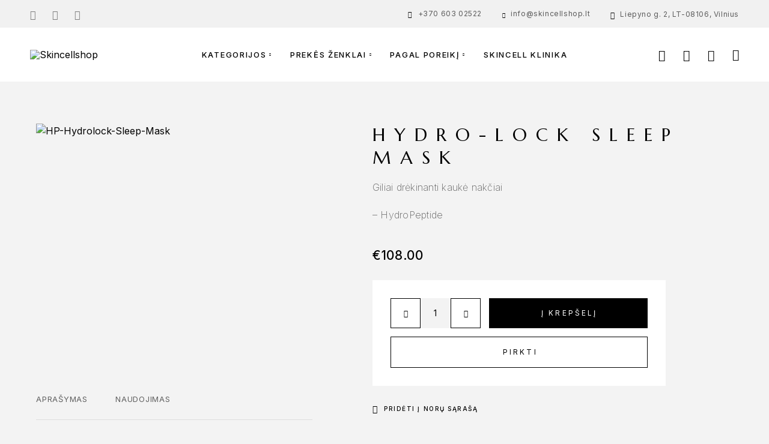

--- FILE ---
content_type: text/html; charset=UTF-8
request_url: https://skincellshop.lt/p/hydro-lock-sleep-mask/
body_size: 71694
content:
<!DOCTYPE html>
<html lang="lt-LT" prefix="og: https://ogp.me/ns#">
<head>
	<meta charset="UTF-8">
	<meta name="viewport" content="width=device-width, initial-scale=1, maximum-scale=1, user-scalable=no"/>
	<meta name="format-detection" content="telephone=no"/>
	<link rel="profile" href="//gmpg.org/xfn/11">
		<style>img:is([sizes="auto" i], [sizes^="auto," i]) { contain-intrinsic-size: 3000px 1500px }</style>
	<script id="cookie-law-info-gcm-var-js">
var _ckyGcm = {"status":true,"default_settings":[{"analytics":"denied","advertisement":"denied","functional":"denied","necessary":"granted","ad_user_data":"denied","ad_personalization":"denied","regions":"All"}],"wait_for_update":2000,"url_passthrough":false,"ads_data_redaction":false}</script>
<script id="cookie-law-info-gcm-js" type="text/javascript" src="https://skincellshop.lt/wp-content/plugins/cookie-law-info/lite/frontend/js/gcm.min.js"></script> <script id="cookieyes" type="text/javascript" src="https://cdn-cookieyes.com/client_data/8c56a3eabb1ed31c52f42ec3/script.js"></script>
<!-- Google Tag Manager for WordPress by gtm4wp.com -->
<script data-cfasync="false" data-pagespeed-no-defer>
	var gtm4wp_datalayer_name = "dataLayer";
	var dataLayer = dataLayer || [];
	const gtm4wp_use_sku_instead = 0;
	const gtm4wp_currency = 'EUR';
	const gtm4wp_product_per_impression = 10;
	const gtm4wp_clear_ecommerce = false;
	const gtm4wp_datalayer_max_timeout = 2000;
</script>
<!-- End Google Tag Manager for WordPress by gtm4wp.com -->			<link rel="stylesheet" href="//fonts.googleapis.com/css?family=Inter%3A200%2Cregular%2Citalic%2C500%2C600%2C700%2C900%7CMarcellus%3Aregular%26subset%3Dlatin%2Clatin-ext&#038;display=swap">
				<link rel="stylesheet" href="https://skincellshop.lt/wp-content/themes/luchiana/assets/font/theme-icons.css?ver=1758005510">
				<script>var ideapark_supports_html5_storage = !1;
			try {
				ideapark_supports_html5_storage = "localStorage" in window && null !== window.localStorage, window.localStorage.setItem("ip", "test"), window.localStorage.removeItem("ip")
			} catch (t) {
				ideapark_supports_html5_storage = !1
			}</script>
		<script>window._wca = window._wca || [];</script>
<!-- Google tag (gtag.js) consent mode dataLayer added by Site Kit -->
<script type="text/javascript" id="google_gtagjs-js-consent-mode-data-layer">
/* <![CDATA[ */
window.dataLayer = window.dataLayer || [];function gtag(){dataLayer.push(arguments);}
gtag('consent', 'default', {"ad_personalization":"denied","ad_storage":"denied","ad_user_data":"denied","analytics_storage":"denied","functionality_storage":"denied","security_storage":"denied","personalization_storage":"denied","region":["AT","BE","BG","CH","CY","CZ","DE","DK","EE","ES","FI","FR","GB","GR","HR","HU","IE","IS","IT","LI","LT","LU","LV","MT","NL","NO","PL","PT","RO","SE","SI","SK"],"wait_for_update":500});
window._googlesitekitConsentCategoryMap = {"statistics":["analytics_storage"],"marketing":["ad_storage","ad_user_data","ad_personalization"],"functional":["functionality_storage","security_storage"],"preferences":["personalization_storage"]};
window._googlesitekitConsents = {"ad_personalization":"denied","ad_storage":"denied","ad_user_data":"denied","analytics_storage":"denied","functionality_storage":"denied","security_storage":"denied","personalization_storage":"denied","region":["AT","BE","BG","CH","CY","CZ","DE","DK","EE","ES","FI","FR","GB","GR","HR","HU","IE","IS","IT","LI","LT","LU","LV","MT","NL","NO","PL","PT","RO","SE","SI","SK"],"wait_for_update":500};
/* ]]> */
</script>
<!-- End Google tag (gtag.js) consent mode dataLayer added by Site Kit -->

<!-- Search Engine Optimization by Rank Math - https://rankmath.com/ -->
<title>Hydro-Lock Sleep Mask - Skincellshop</title>
<meta name="description" content="Giliai drėkinanti kaukė nakčiai - HydroPeptide"/>
<meta name="robots" content="index, follow, max-snippet:-1, max-video-preview:-1, max-image-preview:large"/>
<link rel="canonical" href="https://skincellshop.lt/p/hydro-lock-sleep-mask/" />
<meta property="og:locale" content="lt_LT" />
<meta property="og:type" content="product" />
<meta property="og:title" content="Hydro-Lock Sleep Mask - Skincellshop" />
<meta property="og:description" content="Giliai drėkinanti kaukė nakčiai - HydroPeptide" />
<meta property="og:url" content="https://skincellshop.lt/p/hydro-lock-sleep-mask/" />
<meta property="og:site_name" content="Skincellshop" />
<meta property="og:updated_time" content="2024-04-25T20:31:03+03:00" />
<meta property="og:image" content="https://skincellshop.lt/wp-content/uploads/2024/03/HP-Hydrolock-Sleep-Mask.webp" />
<meta property="og:image:secure_url" content="https://skincellshop.lt/wp-content/uploads/2024/03/HP-Hydrolock-Sleep-Mask.webp" />
<meta property="og:image:width" content="992" />
<meta property="og:image:height" content="1015" />
<meta property="og:image:alt" content="Hydro-Lock Sleep Mask" />
<meta property="og:image:type" content="image/webp" />
<meta property="product:price:amount" content="108" />
<meta property="product:price:currency" content="EUR" />
<meta property="product:availability" content="instock" />
<meta name="twitter:card" content="summary_large_image" />
<meta name="twitter:title" content="Hydro-Lock Sleep Mask - Skincellshop" />
<meta name="twitter:description" content="Giliai drėkinanti kaukė nakčiai - HydroPeptide" />
<meta name="twitter:image" content="https://skincellshop.lt/wp-content/uploads/2024/03/HP-Hydrolock-Sleep-Mask.webp" />
<meta name="twitter:label1" content="Price" />
<meta name="twitter:data1" content="&euro;108.00" />
<meta name="twitter:label2" content="Availability" />
<meta name="twitter:data2" content="In stock" />
<script type="application/ld+json" class="rank-math-schema">{"@context":"https://schema.org","@graph":[{"@type":"Organization","@id":"https://skincellshop.lt/#organization","name":"Skincellshop","url":"https://skincellshop.lt"},{"@type":"WebSite","@id":"https://skincellshop.lt/#website","url":"https://skincellshop.lt","name":"Skincellshop","publisher":{"@id":"https://skincellshop.lt/#organization"},"inLanguage":"lt-LT"},{"@type":"ImageObject","@id":"https://skincellshop.lt/wp-content/uploads/2024/03/HP-Hydrolock-Sleep-Mask.webp","url":"https://skincellshop.lt/wp-content/uploads/2024/03/HP-Hydrolock-Sleep-Mask.webp","width":"992","height":"1015","inLanguage":"lt-LT"},{"@type":"BreadcrumbList","@id":"https://skincellshop.lt/p/hydro-lock-sleep-mask/#breadcrumb","itemListElement":[{"@type":"ListItem","position":"1","item":{"@id":"https://skincellshop.lt","name":"Home"}},{"@type":"ListItem","position":"2","item":{"@id":"https://skincellshop.lt/kategorija/kaukes/","name":"Kauk\u0117s"}},{"@type":"ListItem","position":"3","item":{"@id":"https://skincellshop.lt/p/hydro-lock-sleep-mask/","name":"Hydro-Lock Sleep Mask"}}]},{"@type":"ItemPage","@id":"https://skincellshop.lt/p/hydro-lock-sleep-mask/#webpage","url":"https://skincellshop.lt/p/hydro-lock-sleep-mask/","name":"Hydro-Lock Sleep Mask - Skincellshop","datePublished":"2024-03-05T16:15:00+02:00","dateModified":"2024-04-25T20:31:03+03:00","isPartOf":{"@id":"https://skincellshop.lt/#website"},"primaryImageOfPage":{"@id":"https://skincellshop.lt/wp-content/uploads/2024/03/HP-Hydrolock-Sleep-Mask.webp"},"inLanguage":"lt-LT","breadcrumb":{"@id":"https://skincellshop.lt/p/hydro-lock-sleep-mask/#breadcrumb"}},{"@type":"Product","name":"Hydro-Lock Sleep Mask - Skincellshop","description":"Giliai dr\u0117kinanti kauk\u0117 nak\u010diai - HydroPeptide","sku":"0211","category":"Kauk\u0117s","mainEntityOfPage":{"@id":"https://skincellshop.lt/p/hydro-lock-sleep-mask/#webpage"},"image":[{"@type":"ImageObject","url":"https://skincellshop.lt/wp-content/uploads/2024/03/HP-Hydrolock-Sleep-Mask.webp","height":"1015","width":"992"}],"offers":{"@type":"Offer","price":"108.00","priceCurrency":"EUR","priceValidUntil":"2027-12-31","availability":"http://schema.org/InStock","itemCondition":"NewCondition","url":"https://skincellshop.lt/p/hydro-lock-sleep-mask/","seller":{"@type":"Organization","@id":"https://skincellshop.lt/","name":"Skincellshop","url":"https://skincellshop.lt","logo":""},"priceSpecification":{"price":"108","priceCurrency":"EUR","valueAddedTaxIncluded":"true"}},"@id":"https://skincellshop.lt/p/hydro-lock-sleep-mask/#richSnippet"}]}</script>
<!-- /Rank Math WordPress SEO plugin -->

<link rel='dns-prefetch' href='//stats.wp.com' />
<link rel='dns-prefetch' href='//www.googletagmanager.com' />
<link rel='dns-prefetch' href='//cdnjs.cloudflare.com' />
<link rel="alternate" type="application/rss+xml" title="Skincellshop &raquo; Įrašų RSS srautas" href="https://skincellshop.lt/feed/" />
<link rel="alternate" type="application/rss+xml" title="Skincellshop &raquo; Komentarų RSS srautas" href="https://skincellshop.lt/comments/feed/" />
<script type="text/javascript">
/* <![CDATA[ */
window._wpemojiSettings = {"baseUrl":"https:\/\/s.w.org\/images\/core\/emoji\/16.0.1\/72x72\/","ext":".png","svgUrl":"https:\/\/s.w.org\/images\/core\/emoji\/16.0.1\/svg\/","svgExt":".svg","source":{"concatemoji":"https:\/\/skincellshop.lt\/wp-includes\/js\/wp-emoji-release.min.js?ver=6.8.3"}};
/*! This file is auto-generated */
!function(s,n){var o,i,e;function c(e){try{var t={supportTests:e,timestamp:(new Date).valueOf()};sessionStorage.setItem(o,JSON.stringify(t))}catch(e){}}function p(e,t,n){e.clearRect(0,0,e.canvas.width,e.canvas.height),e.fillText(t,0,0);var t=new Uint32Array(e.getImageData(0,0,e.canvas.width,e.canvas.height).data),a=(e.clearRect(0,0,e.canvas.width,e.canvas.height),e.fillText(n,0,0),new Uint32Array(e.getImageData(0,0,e.canvas.width,e.canvas.height).data));return t.every(function(e,t){return e===a[t]})}function u(e,t){e.clearRect(0,0,e.canvas.width,e.canvas.height),e.fillText(t,0,0);for(var n=e.getImageData(16,16,1,1),a=0;a<n.data.length;a++)if(0!==n.data[a])return!1;return!0}function f(e,t,n,a){switch(t){case"flag":return n(e,"\ud83c\udff3\ufe0f\u200d\u26a7\ufe0f","\ud83c\udff3\ufe0f\u200b\u26a7\ufe0f")?!1:!n(e,"\ud83c\udde8\ud83c\uddf6","\ud83c\udde8\u200b\ud83c\uddf6")&&!n(e,"\ud83c\udff4\udb40\udc67\udb40\udc62\udb40\udc65\udb40\udc6e\udb40\udc67\udb40\udc7f","\ud83c\udff4\u200b\udb40\udc67\u200b\udb40\udc62\u200b\udb40\udc65\u200b\udb40\udc6e\u200b\udb40\udc67\u200b\udb40\udc7f");case"emoji":return!a(e,"\ud83e\udedf")}return!1}function g(e,t,n,a){var r="undefined"!=typeof WorkerGlobalScope&&self instanceof WorkerGlobalScope?new OffscreenCanvas(300,150):s.createElement("canvas"),o=r.getContext("2d",{willReadFrequently:!0}),i=(o.textBaseline="top",o.font="600 32px Arial",{});return e.forEach(function(e){i[e]=t(o,e,n,a)}),i}function t(e){var t=s.createElement("script");t.src=e,t.defer=!0,s.head.appendChild(t)}"undefined"!=typeof Promise&&(o="wpEmojiSettingsSupports",i=["flag","emoji"],n.supports={everything:!0,everythingExceptFlag:!0},e=new Promise(function(e){s.addEventListener("DOMContentLoaded",e,{once:!0})}),new Promise(function(t){var n=function(){try{var e=JSON.parse(sessionStorage.getItem(o));if("object"==typeof e&&"number"==typeof e.timestamp&&(new Date).valueOf()<e.timestamp+604800&&"object"==typeof e.supportTests)return e.supportTests}catch(e){}return null}();if(!n){if("undefined"!=typeof Worker&&"undefined"!=typeof OffscreenCanvas&&"undefined"!=typeof URL&&URL.createObjectURL&&"undefined"!=typeof Blob)try{var e="postMessage("+g.toString()+"("+[JSON.stringify(i),f.toString(),p.toString(),u.toString()].join(",")+"));",a=new Blob([e],{type:"text/javascript"}),r=new Worker(URL.createObjectURL(a),{name:"wpTestEmojiSupports"});return void(r.onmessage=function(e){c(n=e.data),r.terminate(),t(n)})}catch(e){}c(n=g(i,f,p,u))}t(n)}).then(function(e){for(var t in e)n.supports[t]=e[t],n.supports.everything=n.supports.everything&&n.supports[t],"flag"!==t&&(n.supports.everythingExceptFlag=n.supports.everythingExceptFlag&&n.supports[t]);n.supports.everythingExceptFlag=n.supports.everythingExceptFlag&&!n.supports.flag,n.DOMReady=!1,n.readyCallback=function(){n.DOMReady=!0}}).then(function(){return e}).then(function(){var e;n.supports.everything||(n.readyCallback(),(e=n.source||{}).concatemoji?t(e.concatemoji):e.wpemoji&&e.twemoji&&(t(e.twemoji),t(e.wpemoji)))}))}((window,document),window._wpemojiSettings);
/* ]]> */
</script>
<style id='wp-emoji-styles-inline-css' type='text/css'>

	img.wp-smiley, img.emoji {
		display: inline !important;
		border: none !important;
		box-shadow: none !important;
		height: 1em !important;
		width: 1em !important;
		margin: 0 0.07em !important;
		vertical-align: -0.1em !important;
		background: none !important;
		padding: 0 !important;
	}
</style>
<style id='classic-theme-styles-inline-css' type='text/css'>
/*! This file is auto-generated */
.wp-block-button__link{color:#fff;background-color:#32373c;border-radius:9999px;box-shadow:none;text-decoration:none;padding:calc(.667em + 2px) calc(1.333em + 2px);font-size:1.125em}.wp-block-file__button{background:#32373c;color:#fff;text-decoration:none}
</style>
<link rel='stylesheet' id='contact-form-7-css' href='https://skincellshop.lt/wp-content/plugins/contact-form-7/includes/css/styles.css?ver=6.1.4' type='text/css' media='all' />
<link rel='stylesheet' id='seopoz-css' href='https://skincellshop.lt/wp-content/plugins/seopoz/public/css/seopoz-public.css?ver=1.0.0' type='text/css' media='all' />
<link rel='stylesheet' id='simple-banner-style-css' href='https://skincellshop.lt/wp-content/plugins/simple-banner/simple-banner.css?ver=3.2.1' type='text/css' media='all' />
<style id='woocommerce-inline-inline-css' type='text/css'>
.woocommerce form .form-row .required { visibility: visible; }
</style>
<link rel='stylesheet' id='select2css-css' href='//cdnjs.cloudflare.com/ajax/libs/select2/4.0.7/css/select2.css?ver=1.0' type='text/css' media='all' />
<link rel='stylesheet' id='woo-variation-swatches-css' href='https://skincellshop.lt/wp-content/plugins/woo-variation-swatches/assets/css/frontend.min.css?ver=1762893048' type='text/css' media='all' />
<style id='woo-variation-swatches-inline-css' type='text/css'>
:root {
--wvs-tick:url("data:image/svg+xml;utf8,%3Csvg filter='drop-shadow(0px 0px 2px rgb(0 0 0 / .8))' xmlns='http://www.w3.org/2000/svg'  viewBox='0 0 30 30'%3E%3Cpath fill='none' stroke='%23ffffff' stroke-linecap='round' stroke-linejoin='round' stroke-width='4' d='M4 16L11 23 27 7'/%3E%3C/svg%3E");

--wvs-cross:url("data:image/svg+xml;utf8,%3Csvg filter='drop-shadow(0px 0px 5px rgb(255 255 255 / .6))' xmlns='http://www.w3.org/2000/svg' width='72px' height='72px' viewBox='0 0 24 24'%3E%3Cpath fill='none' stroke='%23ff0000' stroke-linecap='round' stroke-width='0.6' d='M5 5L19 19M19 5L5 19'/%3E%3C/svg%3E");
--wvs-single-product-item-width:54px;
--wvs-single-product-item-height:54px;
--wvs-single-product-item-font-size:16px}
</style>
<link rel='stylesheet' id='taxopress-frontend-css-css' href='https://skincellshop.lt/wp-content/plugins/simple-tags/assets/frontend/css/frontend.css?ver=3.43.0' type='text/css' media='all' />
<link rel='stylesheet' id='wc_stripe_express_checkout_style-css' href='https://skincellshop.lt/wp-content/plugins/woocommerce-gateway-stripe/build/express-checkout.css?ver=f49792bd42ded7e3e1cb' type='text/css' media='all' />
<link rel='stylesheet' id='ideapark_fonts-icons-css' href='https://skincellshop.lt/wp-content/uploads/ideapark_fonts/font-style-d0de5e16.min.css?ver=6.8.3' type='text/css' media='all' />
<link rel='stylesheet' id='luchiana-child-style-css' href='https://skincellshop.lt/wp-content/themes/luchiana-child/style.css?ver=6.8.3' type='text/css' media='all' />
<link rel='stylesheet' id='ideapark-core-css' href='https://skincellshop.lt/wp-content/uploads/luchiana/min.css?ver=1758005749' type='text/css' media='all' />
<style id='ideapark-core-inline-css' type='text/css'>

@font-face {
font-family: 'star';
src: url('//skincellshop.lt/wp-content/plugins/woocommerce/assets/fonts/star.eot');
src: url('//skincellshop.lt/wp-content/plugins/woocommerce/assets/fonts/star.eot?#iefix') format('embedded-opentype'),
	url('//skincellshop.lt/wp-content/plugins/woocommerce/assets/fonts/star.woff') format('woff'),
	url('//skincellshop.lt/wp-content/plugins/woocommerce/assets/fonts/star.ttf') format('truetype'),
	url('//skincellshop.lt/wp-content/plugins/woocommerce/assets/fonts/star.svg#star') format('svg');
font-weight: normal;
font-style: normal;
}
</style>
<link rel='stylesheet' id='elementor-frontend-css' href='https://skincellshop.lt/wp-content/uploads/elementor/css/custom-frontend.min.css?ver=1769009196' type='text/css' media='all' />
<link rel='stylesheet' id='elementor-post-1052-css' href='https://skincellshop.lt/wp-content/uploads/elementor/css/post-1052.css?ver=1769009196' type='text/css' media='all' />
<link rel='stylesheet' id='widget-icon-list-css' href='https://skincellshop.lt/wp-content/uploads/elementor/css/custom-widget-icon-list.min.css?ver=1769009196' type='text/css' media='all' />
<link rel='stylesheet' id='widget-image-css' href='https://skincellshop.lt/wp-content/plugins/elementor/assets/css/widget-image.min.css?ver=3.34.2' type='text/css' media='all' />
<script type="text/template" id="tmpl-variation-template">
	<div class="woocommerce-variation-description">{{{ data.variation.variation_description }}}</div>
	<div class="woocommerce-variation-price">{{{ data.variation.price_html }}}</div>
	<div class="woocommerce-variation-availability">{{{ data.variation.availability_html }}}</div>
</script>
<script type="text/template" id="tmpl-unavailable-variation-template">
	<p role="alert">Deja, šis produktas neprieinamas. Pasirinkite kitokią kombinaciją.</p>
</script>
<script type="text/javascript" src="https://skincellshop.lt/wp-includes/js/jquery/jquery.min.js?ver=3.7.1" id="jquery-core-js"></script>
<script type="text/javascript" src="https://skincellshop.lt/wp-includes/js/jquery/jquery-migrate.min.js?ver=3.4.1" id="jquery-migrate-js"></script>
<script type="text/javascript" src="https://skincellshop.lt/wp-content/plugins/seopoz/admin/js/seopoz-admin.js?ver=1.0.2" id="seopoz-js"></script>
<script type="text/javascript" id="cookie-law-info-wca-js-before">
/* <![CDATA[ */
const _ckyGsk = true;
/* ]]> */
</script>
<script type="text/javascript" src="https://skincellshop.lt/wp-content/plugins/cookie-law-info/lite/frontend/js/wca.min.js?ver=3.3.9.1" id="cookie-law-info-wca-js"></script>
<script type="text/javascript" id="simple-banner-script-js-before">
/* <![CDATA[ */
const simpleBannerScriptParams = {"pro_version_enabled":"","debug_mode":"","id":4171,"version":"3.2.1","banner_params":[{"hide_simple_banner":"yes","simple_banner_prepend_element":"body","simple_banner_position":"footer","header_margin":"","header_padding":"","wp_body_open_enabled":"","wp_body_open":true,"simple_banner_z_index":"","simple_banner_text":"Specialus pasi\u016blymas! Pirmai <a href=\"https:\/\/www.skincell.lt\/paslaugos\/icoone-laser-med-kuno-modeliavimas-limfodrenazas-celiulito-ir-striju-mazinimas\/\" target=\"_blank\">ICOONE\u00ae proced\u016brai<\/a> -30 Eur. NUOLAIDA!","disabled_on_current_page":false,"disabled_pages_array":[],"is_current_page_a_post":false,"disabled_on_posts":"","simple_banner_disabled_page_paths":"","simple_banner_font_size":"","simple_banner_color":"#faf2ec","simple_banner_text_color":"#444","simple_banner_link_color":"","simple_banner_close_color":"","simple_banner_custom_css":"","simple_banner_scrolling_custom_css":"","simple_banner_text_custom_css":"","simple_banner_button_css":"","site_custom_css":"","keep_site_custom_css":"","site_custom_js":"","keep_site_custom_js":"","close_button_enabled":"on","close_button_expiration":"14","close_button_cookie_set":false,"current_date":{"date":"2026-01-22 19:08:44.431984","timezone_type":3,"timezone":"UTC"},"start_date":{"date":"2026-01-22 19:08:44.431989","timezone_type":3,"timezone":"UTC"},"end_date":{"date":"2026-01-22 19:08:44.431992","timezone_type":3,"timezone":"UTC"},"simple_banner_start_after_date":"","simple_banner_remove_after_date":"","simple_banner_insert_inside_element":""}]}
/* ]]> */
</script>
<script type="text/javascript" src="https://skincellshop.lt/wp-content/plugins/simple-banner/simple-banner.js?ver=3.2.1" id="simple-banner-script-js"></script>
<script type="text/javascript" id="wc-single-product-js-extra">
/* <![CDATA[ */
var wc_single_product_params = {"i18n_required_rating_text":"Pasirinkite \u012fvertinim\u0105","i18n_rating_options":["1 i\u0161 5 \u017evaig\u017edu\u010di\u0173","2 i\u0161 5 \u017evaig\u017edu\u010di\u0173","3 i\u0161 5 \u017evaig\u017edu\u010di\u0173","4 i\u0161 5 \u017evaig\u017edu\u010di\u0173","5 i\u0161 5 \u017evaig\u017edu\u010di\u0173"],"i18n_product_gallery_trigger_text":"View full-screen image gallery","review_rating_required":"yes","flexslider":{"rtl":false,"animation":"slide","smoothHeight":true,"directionNav":false,"controlNav":"thumbnails","slideshow":false,"animationSpeed":500,"animationLoop":false,"allowOneSlide":false},"zoom_enabled":"","zoom_options":[],"photoswipe_enabled":"","photoswipe_options":{"shareEl":false,"closeOnScroll":false,"history":false,"hideAnimationDuration":0,"showAnimationDuration":0},"flexslider_enabled":""};
/* ]]> */
</script>
<script type="text/javascript" src="https://skincellshop.lt/wp-content/plugins/woocommerce/assets/js/frontend/single-product.min.js?ver=10.4.3" id="wc-single-product-js" defer="defer" data-wp-strategy="defer"></script>
<script type="text/javascript" src="https://skincellshop.lt/wp-content/plugins/woocommerce/assets/js/js-cookie/js.cookie.min.js?ver=2.1.4-wc.10.4.3" id="wc-js-cookie-js" defer="defer" data-wp-strategy="defer"></script>
<script type="text/javascript" src="https://skincellshop.lt/wp-content/plugins/woocommerce/assets/js/select2/select2.full.min.js?ver=4.0.3-wc.10.4.3" id="wc-select2-js" defer="defer" data-wp-strategy="defer"></script>
<script type="text/javascript" id="WCPAY_ASSETS-js-extra">
/* <![CDATA[ */
var wcpayAssets = {"url":"https:\/\/skincellshop.lt\/wp-content\/plugins\/woocommerce-payments\/dist\/"};
/* ]]> */
</script>
<script type="text/javascript" src="https://stats.wp.com/s-202604.js" id="woocommerce-analytics-js" defer="defer" data-wp-strategy="defer"></script>
<script type="text/javascript" src="https://skincellshop.lt/wp-content/plugins/simple-tags/assets/frontend/js/frontend.js?ver=3.43.0" id="taxopress-frontend-js-js"></script>
<script type="text/javascript" id="enhanced-ecommerce-google-analytics-js-extra">
/* <![CDATA[ */
var ConvAioGlobal = {"nonce":"b8baa83ba6"};
/* ]]> */
</script>
<script data-cfasync="false" data-no-optimize="1" data-pagespeed-no-defer type="text/javascript" src="https://skincellshop.lt/wp-content/plugins/enhanced-e-commerce-for-woocommerce-store/public/js/con-gtm-google-analytics.js?ver=7.2.15" id="enhanced-ecommerce-google-analytics-js"></script>
<script data-cfasync="false" data-no-optimize="1" data-pagespeed-no-defer type="text/javascript" id="enhanced-ecommerce-google-analytics-js-after">
/* <![CDATA[ */
tvc_smd={"tvc_wcv":"10.4.3","tvc_wpv":"6.8.3","tvc_eev":"7.2.15","tvc_sub_data":{"sub_id":"56658","cu_id":"48529","pl_id":"1","ga_tra_option":"GA4","ga_property_id":"","ga_measurement_id":"G-WS87JMEKN0","ga_ads_id":"8311555678","ga_gmc_id":"","ga_gmc_id_p":"","op_gtag_js":"0","op_en_e_t":"0","op_rm_t_t":"1","op_dy_rm_t_t":"1","op_li_ga_wi_ads":"1","gmc_is_product_sync":"0","gmc_is_site_verified":"0","gmc_is_domain_claim":"0","gmc_product_count":"0","fb_pixel_id":"1032119501911349"}};
/* ]]> */
</script>

<!-- Google tag (gtag.js) snippet added by Site Kit -->
<!-- Google Analytics snippet added by Site Kit -->
<script type="text/javascript" src="https://www.googletagmanager.com/gtag/js?id=GT-MJJZRFH5" id="google_gtagjs-js" async></script>
<script type="text/javascript" id="google_gtagjs-js-after">
/* <![CDATA[ */
window.dataLayer = window.dataLayer || [];function gtag(){dataLayer.push(arguments);}
gtag("set","linker",{"domains":["skincellshop.lt"]});
gtag("js", new Date());
gtag("set", "developer_id.dZTNiMT", true);
gtag("config", "GT-MJJZRFH5");
/* ]]> */
</script>
<link rel="https://api.w.org/" href="https://skincellshop.lt/wp-json/" /><link rel="alternate" title="JSON" type="application/json" href="https://skincellshop.lt/wp-json/wp/v2/product/4171" /><link rel="EditURI" type="application/rsd+xml" title="RSD" href="https://skincellshop.lt/xmlrpc.php?rsd" />
<meta name="generator" content="WordPress 6.8.3" />
<meta name="generator" content="Theme Plugin 5.7" />
<meta name="generator" content="Luchiana 5.7" />
<link rel='shortlink' href='https://skincellshop.lt/?p=4171' />
<link rel="alternate" title="oEmbed (JSON)" type="application/json+oembed" href="https://skincellshop.lt/wp-json/oembed/1.0/embed?url=https%3A%2F%2Fskincellshop.lt%2Fp%2Fhydro-lock-sleep-mask%2F" />
<link rel="alternate" title="oEmbed (XML)" type="text/xml+oembed" href="https://skincellshop.lt/wp-json/oembed/1.0/embed?url=https%3A%2F%2Fskincellshop.lt%2Fp%2Fhydro-lock-sleep-mask%2F&#038;format=xml" />
<meta name="generator" content="Site Kit by Google 1.170.0" /><meta name="verify-paysera" content="ef916c894a8cc4aeb28367839c592078">

<!-- Google Tag Manager -->
<script>(function(w,d,s,l,i){w[l]=w[l]||[];w[l].push({'gtm.start':
new Date().getTime(),event:'gtm.js'});var f=d.getElementsByTagName(s)[0],
j=d.createElement(s),dl=l!='dataLayer'?'&l='+l:'';j.async=true;j.src=
'https://www.googletagmanager.com/gtm.js?id='+i+dl;f.parentNode.insertBefore(j,f);
})(window,document,'script','dataLayer','GTM-N6PLGPH7');</script>
<!-- End Google Tag Manager -->

<!-- Google tag (gtag.js) -->
<script async src="https://www.googletagmanager.com/gtag/js?id=G-WS87JMEKN0"></script>
<script>
  window.dataLayer = window.dataLayer || [];
  function gtag(){dataLayer.push(arguments);}
  gtag('js', new Date());

  gtag('config', 'G-WS87JMEKN0');
</script>
<style id="simple-banner-hide" type="text/css">.simple-banner{display:none;}</style><style id="simple-banner-position" type="text/css">.simple-banner{position:fixed;bottom:0;}</style><style id="simple-banner-background-color" type="text/css">.simple-banner{background:#faf2ec;}</style><style id="simple-banner-text-color" type="text/css">.simple-banner .simple-banner-text{color:#444;}</style><style id="simple-banner-link-color" type="text/css">.simple-banner .simple-banner-text a{color:#f16521;}</style><style id="simple-banner-z-index" type="text/css">.simple-banner{z-index: 99999;}</style><style id="simple-banner-site-custom-css-dummy" type="text/css"></style><script id="simple-banner-site-custom-js-dummy" type="text/javascript"></script>	<style>img#wpstats{display:none}</style>
		
<!-- Google Tag Manager for WordPress by gtm4wp.com -->
<!-- GTM Container placement set to automatic -->
<script data-cfasync="false" data-pagespeed-no-defer>
	var dataLayer_content = {"pagePostType":"product","pagePostType2":"single-product","pagePostAuthor":"skincellshop.lt","productRatingCounts":[],"productAverageRating":0,"productReviewCount":0,"productType":"simple","productIsVariable":0};
	dataLayer.push( dataLayer_content );
</script>
<script data-cfasync="false" data-pagespeed-no-defer>
(function(w,d,s,l,i){w[l]=w[l]||[];w[l].push({'gtm.start':
new Date().getTime(),event:'gtm.js'});var f=d.getElementsByTagName(s)[0],
j=d.createElement(s),dl=l!='dataLayer'?'&l='+l:'';j.async=true;j.src=
'//www.googletagmanager.com/gtm.js?id='+i+dl;f.parentNode.insertBefore(j,f);
})(window,document,'script','dataLayer','GTM-N6PLGPH7');
</script>
<!-- End Google Tag Manager for WordPress by gtm4wp.com -->	<noscript><style>.woocommerce-product-gallery{ opacity: 1 !important; }</style></noscript>
	<meta name="generator" content="Elementor 3.34.2; features: e_font_icon_svg, additional_custom_breakpoints; settings: css_print_method-external, google_font-enabled, font_display-swap">
        <script data-cfasync="false" data-no-optimize="1" data-pagespeed-no-defer>
            var tvc_lc = 'EUR';
        </script>
        <script data-cfasync="false" data-no-optimize="1" data-pagespeed-no-defer>
            var tvc_lc = 'EUR';
        </script>
<script data-cfasync="false" data-pagespeed-no-defer type="text/javascript">
      window.dataLayer = window.dataLayer || [];
      dataLayer.push({"event":"begin_datalayer","cov_ga4_measurment_id":"G-WS87JMEKN0","cov_remarketing":"1","cov_remarketing_conversion_id":"AW-16605941830","cov_fb_pixel_id":"1032119501911349","conv_track_email":"1","conv_track_phone":"1","conv_track_address":"1","conv_track_page_scroll":"1","conv_track_file_download":"1","conv_track_author":"1","conv_track_signup":"1","conv_track_signin":"1"});
    </script>    <!-- Google Tag Manager by Conversios-->
    <script>
      (function(w, d, s, l, i) {
        w[l] = w[l] || [];
        w[l].push({
          'gtm.start': new Date().getTime(),
          event: 'gtm.js'
        });
        var f = d.getElementsByTagName(s)[0],
          j = d.createElement(s),
          dl = l != 'dataLayer' ? '&l=' + l : '';
        j.async = true;
        j.src =
          'https://www.googletagmanager.com/gtm.js?id=' + i + dl;
        f.parentNode.insertBefore(j, f);
      })(window, document, 'script', 'dataLayer', 'GTM-K7X94DG');
    </script>
    <!-- End Google Tag Manager -->
      <script>
      (window.gaDevIds = window.gaDevIds || []).push('5CDcaG');
    </script>
          <script data-cfasync="false" data-no-optimize="1" data-pagespeed-no-defer>
            var tvc_lc = 'EUR';
        </script>
        <script data-cfasync="false" data-no-optimize="1" data-pagespeed-no-defer>
            var tvc_lc = 'EUR';
        </script>
			<style>
				.e-con.e-parent:nth-of-type(n+4):not(.e-lazyloaded):not(.e-no-lazyload),
				.e-con.e-parent:nth-of-type(n+4):not(.e-lazyloaded):not(.e-no-lazyload) * {
					background-image: none !important;
				}
				@media screen and (max-height: 1024px) {
					.e-con.e-parent:nth-of-type(n+3):not(.e-lazyloaded):not(.e-no-lazyload),
					.e-con.e-parent:nth-of-type(n+3):not(.e-lazyloaded):not(.e-no-lazyload) * {
						background-image: none !important;
					}
				}
				@media screen and (max-height: 640px) {
					.e-con.e-parent:nth-of-type(n+2):not(.e-lazyloaded):not(.e-no-lazyload),
					.e-con.e-parent:nth-of-type(n+2):not(.e-lazyloaded):not(.e-no-lazyload) * {
						background-image: none !important;
					}
				}
			</style>
			<link rel="icon" href="https://skincellshop.lt/wp-content/uploads/2024/03/cropped-cropped-logo-32x32.webp" sizes="32x32" />
<link rel="icon" href="https://skincellshop.lt/wp-content/uploads/2024/03/cropped-cropped-logo-192x192.webp" sizes="192x192" />
<link rel="apple-touch-icon" href="https://skincellshop.lt/wp-content/uploads/2024/03/cropped-cropped-logo-180x180.webp" />
<meta name="msapplication-TileImage" content="https://skincellshop.lt/wp-content/uploads/2024/03/cropped-cropped-logo-270x270.webp" />
		<style type="text/css" id="wp-custom-css">
			@media screen and (min-width: 1025px) {
	
	.c-ip-mega-menu__list {
	width: 520px;
	}

	.c-ip-mega-menu__item {
	display: inline-block;
	float: left;
	width: 250px;
	}

	.c-ip-mega-menu__item:nth-child(odd) {
	float: left;
	margin-right: 20px;
	}

	.c-ip-mega-menu__item:nth-child(even) {
	float: right;
	}
}		</style>
		</head>
<body class="wp-singular product-template-default single single-product postid-4171 wp-theme-luchiana wp-child-theme-luchiana-child theme-luchiana woocommerce woocommerce-page woocommerce-no-js woo-variation-swatches wvs-behavior-blur wvs-theme-luchiana-child wvs-tooltip h-preload woocommerce-on h-ltr h-header-type-4 h-wpml h-menu-bottom elementor-default elementor-kit-2351">
<!-- Google Tag Manager (noscript) -->
<noscript><iframe src="https://www.googletagmanager.com/ns.html?id=GTM-N6PLGPH7"
height="0" width="0" style="display:none;visibility:hidden"></iframe></noscript>
<!-- End Google Tag Manager (noscript) --><div class="l-wrap">
<!-- GTM Container placement set to automatic -->
<!-- Google Tag Manager (noscript) -->
				<noscript><iframe src="https://www.googletagmanager.com/ns.html?id=GTM-N6PLGPH7" height="0" width="0" style="display:none;visibility:hidden" aria-hidden="true"></iframe></noscript>
<!-- End Google Tag Manager (noscript) -->    <!-- Google Tag Manager (noscript) conversios -->
    <noscript><iframe src="https://www.googletagmanager.com/ns.html?id=GTM-K7X94DG" height="0" width="0" style="display:none;visibility:hidden"></iframe></noscript>
    <!-- End Google Tag Manager (noscript) conversios -->
    <div class="c-header-search disabled js-ajax-search">
	<div class="c-header-search__wrap">
		<div class="c-header-search__shadow js-search-close"></div>
		<div class="c-header-search__form">
			<div class="c-header-search__tip">Ko ieškote?</div>
						
<form role="search" class="js-search-form" method="get" action="https://skincellshop.lt/">
	<div class="c-header-search__input-block">
		<input class="js-ajax-search-input c-header-search__input" autocomplete="off" type="text" name="s" placeholder="Pradėkite rašyti..." value="" />
		<button class="js-search-clear h-cb c-header-search__clear" type="button"><i class="ip-close-small c-header-search__clear-svg"></i><span class="c-header-search__clear-text">Išvalyti</span></button>
		
	</div>
	<input type="hidden" name="post_type" value="product" class="js-ajax-search-type" />
</form>					</div>
		<div class="l-section l-section--container c-header-search__result js-ajax-search-result">

		</div>
		<button type="button" class="h-cb h-cb--svg c-header-search__close js-search-close"><i
				class="ip-close-small"></i></button>
	</div>
</div>

<header class="l-section" id="main-header">
	<div
		class="c-header__outer c-header__outer--mobile c-header__outer--header-type-4 c-header__outer--header-type-mobile-1">
		<div
			class="c-header c-header--sticky-support c-header--header-type-4 c-header--header-type-mobile-1 c-header--buttons-0 c-header--mobile js-header-mobile">
			<div
				class="c-header__row c-header__row--logo-left">
									<div
	class="c-header__logo c-header__logo--mobile">
	<a href="https://skincellshop.lt/"
																							class="c-header__logo-link" aria-label="Logo">							<img  width="300" height="90" 				src="https://skincellshop.lt/wp-content/uploads/2024/02/Skincell.cosmetics.shop2_.png"
				alt="Skincellshop"
				class="c-header__logo-img c-header__logo-img--all "/>
		
		
		</a></div>
					<button class="h-cb h-cb--svg c-header__menu-button js-mobile-menu-open" type="button" aria-label="Menu"><i
		class="ip-hamburger_menu c-header__menu-button-icon"></i></button>							</div>
		</div>
	</div>
		<div
		class="c-shop-sidebar  c-shop-sidebar--mobile-only  js-cart-sidebar">
		<div class="c-shop-sidebar__wrap js-cart-sidebar-wrap">
			<div class="c-shop-sidebar__buttons">
				<button type="button" class="h-cb h-cb--svg c-shop-sidebar__close js-cart-sidebar-close"><i
						class="ip-close-small c-header__menu-close-svg"></i></button>
			</div>
			<div
				class="c-shop-sidebar__content  c-shop-sidebar__content--mobile  c-shop-sidebar__content--cart">
				<div class="widget_shopping_cart_content"></div>
			</div>
		</div>
	</div>
		<div
		class="c-header__menu c-header--mobile c-header__menu--header-type-mobile-1 js-mobile-menu">
		<div class="c-header__menu-shadow"></div>
		<div class="c-header__menu-buttons">
			<button type="button" class="h-cb h-cb--svg c-header__menu-back js-mobile-menu-back"><i
					class="ip-menu-left c-header__menu-back-svg"></i>Grįžti			</button>
			<button type="button" class="h-cb h-cb--svg c-header__menu-close js-mobile-menu-close"><i
					class="ip-close-small c-header__menu-close-svg"></i></button>
		</div>
		<div class="c-header__menu-content">
			<div class="c-header__menu-wrap js-mobile-menu-wrap"></div>
			<nav itemscope itemtype="http://schema.org/SiteNavigationElement" class="c-mobile-menu c-mobile-menu--top-menu js-mobile-top-menu"><ul id="mobile-top-menu" class="c-mobile-menu__list"><li id="menu-item-5756" class="c-mobile-menu__item menu-item-5756 c-mobile-menu__item--has-children"><a href="https://skincellshop.lt/brands-2/">Kategorijos</a><div class="c-mobile-menu__submenu c-mobile-menu__submenu--content">		<div data-elementor-type="wp-post" data-elementor-id="5263" class="elementor elementor-5263" data-elementor-post-type="html_block">
				<div class="elementor-element elementor-element-09a498d e-flex e-con-boxed e-con e-parent" data-id="09a498d" data-element_type="container">
					<div class="e-con-inner">
				<div class="elementor-element elementor-element-4d38edc elementor-widget elementor-widget-ideapark-mega-menu" data-id="4d38edc" data-element_type="widget" data-widget_type="ideapark-mega-menu.default">
				<div class="elementor-widget-container">
								<div class="c-ip-mega-menu">
								<ul class="c-ip-mega-menu__list">
											<li class="c-ip-mega-menu__item">
							<a class="c-ip-mega-menu__item-link" href="https://skincellshop.lt/kategorija/sampunai/">
								Šampūnai							</a>
						</li>
											<li class="c-ip-mega-menu__item">
							<a class="c-ip-mega-menu__item-link" href="https://skincellshop.lt/kategorija/serumai/">
								Serumai							</a>
						</li>
											<li class="c-ip-mega-menu__item">
							<a class="c-ip-mega-menu__item-link" href="https://skincellshop.lt/kategorija/zeroid/">
								Zeroid							</a>
						</li>
											<li class="c-ip-mega-menu__item">
							<a class="c-ip-mega-menu__item-link" href="https://skincellshop.lt/kategorija/dekoratyvine-kosmetika/">
								Dekoratyvinė Kosmetika							</a>
						</li>
											<li class="c-ip-mega-menu__item">
							<a class="c-ip-mega-menu__item-link" href="https://skincellshop.lt/kategorija/real-barrier/">
								Real Barrier							</a>
						</li>
											<li class="c-ip-mega-menu__item">
							<a class="c-ip-mega-menu__item-link" href="https://skincellshop.lt/kategorija/geliai/">
								Geliai							</a>
						</li>
											<li class="c-ip-mega-menu__item">
							<a class="c-ip-mega-menu__item-link" href="https://skincellshop.lt/kategorija/rinkiniai/">
								Rinkiniai							</a>
						</li>
											<li class="c-ip-mega-menu__item">
							<a class="c-ip-mega-menu__item-link" href="https://skincellshop.lt/kategorija/kremai/">
								Kremai							</a>
						</li>
											<li class="c-ip-mega-menu__item">
							<a class="c-ip-mega-menu__item-link" href="https://skincellshop.lt/kategorija/eksfoliacija/">
								Eksfoliacija							</a>
						</li>
											<li class="c-ip-mega-menu__item">
							<a class="c-ip-mega-menu__item-link" href="https://skincellshop.lt/kategorija/kaukes/">
								Kaukės							</a>
						</li>
											<li class="c-ip-mega-menu__item">
							<a class="c-ip-mega-menu__item-link" href="https://skincellshop.lt/kategorija/losijonai-ir-tonikai/">
								Losijonai ir tonikai							</a>
						</li>
											<li class="c-ip-mega-menu__item">
							<a class="c-ip-mega-menu__item-link" href="https://skincellshop.lt/kategorija/apsauga-nuo-saules/">
								Apsauga nuo saulės (SPF)							</a>
						</li>
											<li class="c-ip-mega-menu__item">
							<a class="c-ip-mega-menu__item-link" href="https://skincellshop.lt/kategorija/prausikliai/">
								Prausikliai							</a>
						</li>
											<li class="c-ip-mega-menu__item">
							<a class="c-ip-mega-menu__item-link" href="https://skincellshop.lt/kategorija/kita/">
								Kita							</a>
						</li>
											<li class="c-ip-mega-menu__item">
							<a class="c-ip-mega-menu__item-link" href="https://skincellshop.lt/kategorija/sveitikliai/">
								Šveitikliai							</a>
						</li>
											<li class="c-ip-mega-menu__item">
							<a class="c-ip-mega-menu__item-link" href="https://skincellshop.lt/kategorija/drekikliai/">
								Drėkikliai							</a>
						</li>
									</ul>
			</div>
						</div>
				</div>
					</div>
				</div>
				</div>
		</div></li>
<li id="menu-item-5757" class="c-mobile-menu__item c-mobile-menu__item--has-children menu-item-5757"><a href="https://skincellshop.lt/brands-1/">Prekės ženklai</a>
<ul class="c-mobile-menu__submenu">
	<li id="menu-item--20700" class="c-mobile-menu__subitem"><a href="https://skincellshop.lt/brands/alphascience/">Alphascience</a></li>
	<li id="menu-item--13400" class="c-mobile-menu__subitem"><a href="https://skincellshop.lt/brands/atopalm/">Atopalm</a></li>
	<li id="menu-item--14200" class="c-mobile-menu__subitem"><a href="https://skincellshop.lt/brands/bioelements/">Bioelements</a></li>
	<li id="menu-item--19900" class="c-mobile-menu__subitem"><a href="https://skincellshop.lt/brands/biretix/">Biretix</a></li>
	<li id="menu-item--15100" class="c-mobile-menu__subitem"><a href="https://skincellshop.lt/brands/colorescience/">Colorescience</a></li>
	<li id="menu-item--20500" class="c-mobile-menu__subitem"><a href="https://skincellshop.lt/brands/endocare/">Endocare</a></li>
	<li id="menu-item--20200" class="c-mobile-menu__subitem"><a href="https://skincellshop.lt/brands/heliocare/">Heliocare</a></li>
	<li id="menu-item--17000" class="c-mobile-menu__subitem"><a href="https://skincellshop.lt/brands/hydropeptide/">HydroPeptide</a></li>
	<li id="menu-item--9400" class="c-mobile-menu__subitem"><a href="https://skincellshop.lt/brands/medik8/">Medik8</a></li>
	<li id="menu-item--17500" class="c-mobile-menu__subitem"><a href="https://skincellshop.lt/brands/pca-skin/">PCA Skin</a></li>
	<li id="menu-item--10200" class="c-mobile-menu__subitem"><a href="https://skincellshop.lt/brands/real-barrier/">Real Barrier</a></li>
	<li id="menu-item--20300" class="c-mobile-menu__subitem"><a href="https://skincellshop.lt/brands/retix-c/">Retix.C</a></li>
	<li id="menu-item--9800" class="c-mobile-menu__subitem"><a href="https://skincellshop.lt/brands/zeroid/">Zeroid</a></li>
	<li id="menu-item--10300" class="c-mobile-menu__subitem"><a href="https://skincellshop.lt/brands/zo-skin-health/">ZO Skin Health</a></li>
</ul>
</li>
<li id="menu-item-5758" class="c-mobile-menu__item c-mobile-menu__item--has-children menu-item-5758"><a href="https://skincellshop.lt/brands-1/">Pagal poreikį</a>
<ul class="c-mobile-menu__submenu">
	<li id="menu-item--21601" class="c-mobile-menu__subitem"><a href="https://skincellshop.lt/poreikis/akys-ir-lupos/">Akys ir lūpos</a></li>
	<li id="menu-item--21701" class="c-mobile-menu__subitem"><a href="https://skincellshop.lt/poreikis/atjauninimas/">Atjauninimas</a></li>
	<li id="menu-item--21801" class="c-mobile-menu__subitem"><a href="https://skincellshop.lt/poreikis/jautri-oda/">Jautri oda</a></li>
	<li id="menu-item--21901" class="c-mobile-menu__subitem"><a href="https://skincellshop.lt/poreikis/kunas/">Kūnas</a></li>
	<li id="menu-item--22001" class="c-mobile-menu__subitem"><a href="https://skincellshop.lt/poreikis/mamos/">Mamos</a></li>
	<li id="menu-item--22101" class="c-mobile-menu__subitem"><a href="https://skincellshop.lt/poreikis/pigmentacija/">Pigmentacija</a></li>
	<li id="menu-item--22201" class="c-mobile-menu__subitem"><a href="https://skincellshop.lt/poreikis/poros/">Poros</a></li>
	<li id="menu-item--22301" class="c-mobile-menu__subitem"><a href="https://skincellshop.lt/poreikis/problemine-oda/">Probleminė oda</a></li>
	<li id="menu-item--22401" class="c-mobile-menu__subitem"><a href="https://skincellshop.lt/poreikis/raudonis/">Raudonis</a></li>
	<li id="menu-item--22501" class="c-mobile-menu__subitem"><a href="https://skincellshop.lt/poreikis/sausa-oda/">Sausa oda</a></li>
	<li id="menu-item--22601" class="c-mobile-menu__subitem"><a href="https://skincellshop.lt/poreikis/spuogai/">Spuogai</a></li>
	<li id="menu-item--22701" class="c-mobile-menu__subitem"><a href="https://skincellshop.lt/poreikis/vaikai/">Vaikai</a></li>
</ul>
</li>
<li id="menu-item-5919" class="c-mobile-menu__item menu-item-5919"><a href="https://www.skincell.lt/">Skincell klinika</a></li>
</ul></nav>				<div class="c-header__mobile_blocks">
		<div class="c-header__top js-mobile-blocks">
										<ul class="c-header__top-row-list c-header__top-row-list--blocks-first">
					<li class="c-header__top-row-item c-header__top-row-item--phone">
		<i class="ip-z-phone c-header__top-row-icon c-header__top-row-icon--phone"></i>
		<a href="tel:+37060302522">+370 603 02522</a>	</li>
	<li class="c-header__top-row-item c-header__top-row-item--email">
		<i class="ip-email c-header__top-row-icon c-header__top-row-icon--email"></i>
		<a href="mailto:info@skincellshop.lt">info@skincellshop.lt</a>	</li>
	<li class="c-header__top-row-item c-header__top-row-item--address">
		<i class="ip-z-map-pin c-header__top-row-icon c-header__top-row-icon--address"></i>
		Liepyno g. 2, LT-08106, Vilnius	</li>				</ul>
										<div class="c-soc">			<a href="https://www.facebook.com/skincellklinika/" class="c-soc__link" target="_blank"
			   aria-label="Facebook"><i
					class="ip-facebook c-soc__icon c-soc__icon--facebook"></i></a>
					<a href="https://www.instagram.com/skincell.clinic/" class="c-soc__link" target="_blank"
			   aria-label="Instagram"><i
					class="ip-instagram c-soc__icon c-soc__icon--instagram"></i></a>
					<a href="https://www.youtube.com/channel/UCXyIVL5cb7cyy6tCV1FCKPA" class="c-soc__link" target="_blank"
			   aria-label="YouTube"><i
					class="ip-youtube c-soc__icon c-soc__icon--youtube"></i></a>
		</div>					</div>
	</div>
		</div>
						<div class="c-header__menu-bottom c-header__menu-bottom--4 c-header__menu-bottom--menu">
		<div class="c-header__search-button">
	<a class="c-header__button-link c-header__button-link--search js-search-button" type="button" aria-label="Search" title="Search"
	   href="https://skincellshop.lt/search/" onclick="return false;"><i class="ip-search"><!-- --></i>
	</a>
</div>	<div class="c-header__auth-button">
		<a class="c-header__button-link c-header__button-link--account" title="Login" href="https://skincellshop.lt/my-account/" rel="nofollow" aria-label="My Account"><i class="ip-user"><!-- --></i></a>	</div>
	<div class="c-header__wishlist">
		<a class="c-header__button-link" aria-label="Wishlist" title="Wishlist"
		   href="https://skincellshop.lt/wishlist/"><i class="ip-wishlist c-header__wishlist-icon"></i><span class="js-wishlist-info"></span></a>
	</div>
	<div class="c-header__cart c-header__cart--default js-cart">
		<a class="c-header__button-link js-cart-sidebar-open"
		   href="https://skincellshop.lt/cart/" aria-label="Cart" title="Cart">
			<i class="ip-cart c-header__cart-icon"><!-- --></i><span class="js-cart-info"></span>		</a>
			</div>	</div>
			</div>
		
	<div
		class="c-header__outer c-header__outer--desktop c-header__outer--header-type-4 c-header__outer--top-row ">
		<div
			class="c-header c-header--desktop js-header-desktop c-header--header-type-4 ">
								<div class="c-header__top-row c-header__top-row--header-type-4">
		<ul class="c-header__top-row-list c-header__top-row-list--blocks-first">
			<li class="c-header__top-row-item c-header__top-row-item--social">
		<div class="c-soc">			<a href="https://www.facebook.com/skincellklinika/" class="c-soc__link" target="_blank"
			   aria-label="Facebook"><i
					class="ip-facebook c-soc__icon c-soc__icon--facebook"></i></a>
					<a href="https://www.instagram.com/skincell.clinic/" class="c-soc__link" target="_blank"
			   aria-label="Instagram"><i
					class="ip-instagram c-soc__icon c-soc__icon--instagram"></i></a>
					<a href="https://www.youtube.com/channel/UCXyIVL5cb7cyy6tCV1FCKPA" class="c-soc__link" target="_blank"
			   aria-label="YouTube"><i
					class="ip-youtube c-soc__icon c-soc__icon--youtube"></i></a>
		</div>	</li>
	<li class="c-header__top-row-item c-header__top-row-item--phone">
		<i class="ip-z-phone c-header__top-row-icon c-header__top-row-icon--phone"></i>
		<a href="tel:+37060302522">+370 603 02522</a>	</li>
	<li class="c-header__top-row-item c-header__top-row-item--email">
		<i class="ip-email c-header__top-row-icon c-header__top-row-icon--email"></i>
		<a href="mailto:info@skincellshop.lt">info@skincellshop.lt</a>	</li>
	<li class="c-header__top-row-item c-header__top-row-item--address">
		<i class="ip-z-map-pin c-header__top-row-icon c-header__top-row-icon--address"></i>
		Liepyno g. 2, LT-08106, Vilnius	</li>		</ul>
	</div>
				<div class="c-header__row">
	<div class="c-header__col-left">
		<div
	class="c-header__logo c-header__logo--desktop">
	<a href="https://skincellshop.lt/"
																							class="c-header__logo-link">		
					<img  width="300" height="90" 				src="https://skincellshop.lt/wp-content/uploads/2024/02/Skincell.cosmetics.shop2_.png"
				alt="Skincellshop"
				class="c-header__logo-img c-header__logo-img--desktop "/>
		
		
		</a></div>
	</div>
	<div class="c-header__col-center">
		<nav itemscope itemtype="http://schema.org/SiteNavigationElement" class="c-top-menu js-top-menu c-top-menu--arrows"><ul id="top-menu-desktop" class="c-top-menu__list"><li class="c-top-menu__item menu-item-5247 c-top-menu__item--has-children js-menu-item"><a href="https://skincellshop.lt/brands-2/">Kategorijos</a><div class="c-top-menu__submenu c-top-menu__submenu--content c-top-menu__submenu--columns-2">		<div data-elementor-type="wp-post" data-elementor-id="5263" class="elementor elementor-5263" data-elementor-post-type="html_block">
				<div class="elementor-element elementor-element-09a498d e-flex e-con-boxed e-con e-parent" data-id="09a498d" data-element_type="container">
					<div class="e-con-inner">
				<div class="elementor-element elementor-element-4d38edc elementor-widget elementor-widget-ideapark-mega-menu" data-id="4d38edc" data-element_type="widget" data-widget_type="ideapark-mega-menu.default">
				<div class="elementor-widget-container">
								<div class="c-ip-mega-menu">
								<ul class="c-ip-mega-menu__list">
											<li class="c-ip-mega-menu__item">
							<a class="c-ip-mega-menu__item-link" href="https://skincellshop.lt/kategorija/sampunai/">
								Šampūnai							</a>
						</li>
											<li class="c-ip-mega-menu__item">
							<a class="c-ip-mega-menu__item-link" href="https://skincellshop.lt/kategorija/serumai/">
								Serumai							</a>
						</li>
											<li class="c-ip-mega-menu__item">
							<a class="c-ip-mega-menu__item-link" href="https://skincellshop.lt/kategorija/zeroid/">
								Zeroid							</a>
						</li>
											<li class="c-ip-mega-menu__item">
							<a class="c-ip-mega-menu__item-link" href="https://skincellshop.lt/kategorija/dekoratyvine-kosmetika/">
								Dekoratyvinė Kosmetika							</a>
						</li>
											<li class="c-ip-mega-menu__item">
							<a class="c-ip-mega-menu__item-link" href="https://skincellshop.lt/kategorija/real-barrier/">
								Real Barrier							</a>
						</li>
											<li class="c-ip-mega-menu__item">
							<a class="c-ip-mega-menu__item-link" href="https://skincellshop.lt/kategorija/geliai/">
								Geliai							</a>
						</li>
											<li class="c-ip-mega-menu__item">
							<a class="c-ip-mega-menu__item-link" href="https://skincellshop.lt/kategorija/rinkiniai/">
								Rinkiniai							</a>
						</li>
											<li class="c-ip-mega-menu__item">
							<a class="c-ip-mega-menu__item-link" href="https://skincellshop.lt/kategorija/kremai/">
								Kremai							</a>
						</li>
											<li class="c-ip-mega-menu__item">
							<a class="c-ip-mega-menu__item-link" href="https://skincellshop.lt/kategorija/eksfoliacija/">
								Eksfoliacija							</a>
						</li>
											<li class="c-ip-mega-menu__item">
							<a class="c-ip-mega-menu__item-link" href="https://skincellshop.lt/kategorija/kaukes/">
								Kaukės							</a>
						</li>
											<li class="c-ip-mega-menu__item">
							<a class="c-ip-mega-menu__item-link" href="https://skincellshop.lt/kategorija/losijonai-ir-tonikai/">
								Losijonai ir tonikai							</a>
						</li>
											<li class="c-ip-mega-menu__item">
							<a class="c-ip-mega-menu__item-link" href="https://skincellshop.lt/kategorija/apsauga-nuo-saules/">
								Apsauga nuo saulės (SPF)							</a>
						</li>
											<li class="c-ip-mega-menu__item">
							<a class="c-ip-mega-menu__item-link" href="https://skincellshop.lt/kategorija/prausikliai/">
								Prausikliai							</a>
						</li>
											<li class="c-ip-mega-menu__item">
							<a class="c-ip-mega-menu__item-link" href="https://skincellshop.lt/kategorija/kita/">
								Kita							</a>
						</li>
											<li class="c-ip-mega-menu__item">
							<a class="c-ip-mega-menu__item-link" href="https://skincellshop.lt/kategorija/sveitikliai/">
								Šveitikliai							</a>
						</li>
											<li class="c-ip-mega-menu__item">
							<a class="c-ip-mega-menu__item-link" href="https://skincellshop.lt/kategorija/drekikliai/">
								Drėkikliai							</a>
						</li>
									</ul>
			</div>
						</div>
				</div>
					</div>
				</div>
				</div>
		</div></li>
<li class="c-top-menu__item menu-item-5304 c-top-menu__item--has-children js-menu-item"><a href="https://skincellshop.lt/brands-2/">Prekės ženklai</a><div class="c-top-menu__submenu c-top-menu__submenu--content c-top-menu__submenu--columns-2">		<div data-elementor-type="wp-post" data-elementor-id="5299" class="elementor elementor-5299" data-elementor-post-type="html_block">
				<div class="elementor-element elementor-element-09a498d e-flex e-con-boxed e-con e-parent" data-id="09a498d" data-element_type="container">
					<div class="e-con-inner">
				<div class="elementor-element elementor-element-4d38edc elementor-widget elementor-widget-ideapark-mega-menu" data-id="4d38edc" data-element_type="widget" data-widget_type="ideapark-mega-menu.default">
				<div class="elementor-widget-container">
								<div class="c-ip-mega-menu">
								<ul class="c-ip-mega-menu__list">
											<li class="c-ip-mega-menu__item">
							<a class="c-ip-mega-menu__item-link" href="https://skincellshop.lt/brands/alphascience/">
								Alphascience							</a>
						</li>
											<li class="c-ip-mega-menu__item">
							<a class="c-ip-mega-menu__item-link" href="https://skincellshop.lt/brands/atopalm/">
								Atopalm							</a>
						</li>
											<li class="c-ip-mega-menu__item">
							<a class="c-ip-mega-menu__item-link" href="https://skincellshop.lt/brands/bioelements/">
								Bioelements							</a>
						</li>
											<li class="c-ip-mega-menu__item">
							<a class="c-ip-mega-menu__item-link" href="https://skincellshop.lt/brands/biretix/">
								Biretix							</a>
						</li>
											<li class="c-ip-mega-menu__item">
							<a class="c-ip-mega-menu__item-link" href="https://skincellshop.lt/brands/colorescience/">
								Colorescience							</a>
						</li>
											<li class="c-ip-mega-menu__item">
							<a class="c-ip-mega-menu__item-link" href="https://skincellshop.lt/brands/endocare/">
								Endocare							</a>
						</li>
											<li class="c-ip-mega-menu__item">
							<a class="c-ip-mega-menu__item-link" href="https://skincellshop.lt/brands/heliocare/">
								Heliocare							</a>
						</li>
											<li class="c-ip-mega-menu__item">
							<a class="c-ip-mega-menu__item-link" href="https://skincellshop.lt/brands/hydropeptide/">
								HydroPeptide							</a>
						</li>
											<li class="c-ip-mega-menu__item">
							<a class="c-ip-mega-menu__item-link" href="https://skincellshop.lt/brands/medik8/">
								Medik8							</a>
						</li>
											<li class="c-ip-mega-menu__item">
							<a class="c-ip-mega-menu__item-link" href="https://skincellshop.lt/brands/pca-skin/">
								PCA Skin							</a>
						</li>
											<li class="c-ip-mega-menu__item">
							<a class="c-ip-mega-menu__item-link" href="https://skincellshop.lt/brands/real-barrier/">
								Real Barrier							</a>
						</li>
											<li class="c-ip-mega-menu__item">
							<a class="c-ip-mega-menu__item-link" href="https://skincellshop.lt/brands/retix-c/">
								Retix.C							</a>
						</li>
											<li class="c-ip-mega-menu__item">
							<a class="c-ip-mega-menu__item-link" href="https://skincellshop.lt/brands/zeroid/">
								Zeroid							</a>
						</li>
											<li class="c-ip-mega-menu__item">
							<a class="c-ip-mega-menu__item-link" href="https://skincellshop.lt/brands/zo-skin-health/">
								ZO Skin Health							</a>
						</li>
									</ul>
			</div>
						</div>
				</div>
					</div>
				</div>
				</div>
		</div></li>
<li class="c-top-menu__item c-top-menu__item--has-children menu-item-5749 js-menu-item"><a href="https://skincellshop.lt/brands-1/">Pagal poreikį</a>
<ul class="c-top-menu__submenu c-top-menu__submenu--columns-2">
	<li class="c-top-menu__subitem c-top-menu__subitem--collapse js-menu-item"><a href="https://skincellshop.lt/poreikis/akys-ir-lupos/">Akys ir lūpos</a></li>
	<li class="c-top-menu__subitem c-top-menu__subitem--collapse js-menu-item"><a href="https://skincellshop.lt/poreikis/atjauninimas/">Atjauninimas</a></li>
	<li class="c-top-menu__subitem c-top-menu__subitem--collapse js-menu-item"><a href="https://skincellshop.lt/poreikis/jautri-oda/">Jautri oda</a></li>
	<li class="c-top-menu__subitem c-top-menu__subitem--collapse js-menu-item"><a href="https://skincellshop.lt/poreikis/kunas/">Kūnas</a></li>
	<li class="c-top-menu__subitem c-top-menu__subitem--collapse js-menu-item"><a href="https://skincellshop.lt/poreikis/mamos/">Mamos</a></li>
	<li class="c-top-menu__subitem c-top-menu__subitem--collapse js-menu-item"><a href="https://skincellshop.lt/poreikis/pigmentacija/">Pigmentacija</a></li>
	<li class="c-top-menu__subitem c-top-menu__subitem--collapse js-menu-item"><a href="https://skincellshop.lt/poreikis/poros/">Poros</a></li>
	<li class="c-top-menu__subitem c-top-menu__subitem--collapse js-menu-item"><a href="https://skincellshop.lt/poreikis/problemine-oda/">Probleminė oda</a></li>
	<li class="c-top-menu__subitem c-top-menu__subitem--collapse js-menu-item"><a href="https://skincellshop.lt/poreikis/raudonis/">Raudonis</a></li>
	<li class="c-top-menu__subitem c-top-menu__subitem--collapse js-menu-item"><a href="https://skincellshop.lt/poreikis/sausa-oda/">Sausa oda</a></li>
	<li class="c-top-menu__subitem c-top-menu__subitem--collapse js-menu-item"><a href="https://skincellshop.lt/poreikis/spuogai/">Spuogai</a></li>
	<li class="c-top-menu__subitem c-top-menu__subitem--collapse js-menu-item"><a href="https://skincellshop.lt/poreikis/vaikai/">Vaikai</a></li>
</ul>
</li>
<li class="c-top-menu__item menu-item-5920 js-menu-item"><a href="https://www.skincell.lt/">Skincell klinika</a></li>
</ul></nav>	</div>
	<div class="c-header__col-right">
		<div class="c-header__col-right-wrap">
			<div class="c-header__search-button">
	<a class="c-header__button-link c-header__button-link--search js-search-button" type="button" aria-label="Search" title="Search"
	   href="https://skincellshop.lt/search/" onclick="return false;"><i class="ip-search"><!-- --></i>
	</a>
</div>	<div class="c-header__auth-button">
		<a class="c-header__button-link c-header__button-link--account" title="Login" href="https://skincellshop.lt/my-account/" rel="nofollow" aria-label="My Account"><i class="ip-user"><!-- --></i></a>	</div>
	<div class="c-header__wishlist">
		<a class="c-header__button-link" aria-label="Wishlist" title="Wishlist"
		   href="https://skincellshop.lt/wishlist/"><i class="ip-wishlist c-header__wishlist-icon"></i><span class="js-wishlist-info"></span></a>
	</div>
	<div class="c-header__cart c-header__cart--default js-cart">
		<a class="c-header__button-link "
		   href="https://skincellshop.lt/cart/" aria-label="Cart" title="Cart">
			<i class="ip-cart c-header__cart-icon"><!-- --></i><span class="js-cart-info"></span>		</a>
					<div class="widget_shopping_cart_content"></div>
			</div>		</div>
	</div>
</div>					</div>
	</div>
	
	<div class="c-header--desktop l-section__container js-simple-container"></div>

</header>

<div class="l-inner">

	
					
			<div class="woocommerce-notices-wrapper"></div><div id="product-4171" class="c-product c-product--layout-1 l-section l-section--container product type-product post-4171 status-publish first instock product_cat-kaukes has-post-thumbnail taxable shipping-taxable purchasable product-type-simple">

	<div class="c-product__wrap c-product__wrap--layout-1"><div class="c-product__col-1"><div class="js-sticky-sidebar-nearby"><div class="c-product__gallery"><div class="c-badge__list c-product__badges"></div><!-- .c-product__badges -->


	
	<div
		data-hash="be8951d5"
		class="c-product__slider woocommerce-product-gallery h-fade c-product__slider--carousel h-carousel h-carousel--inner h-carousel--hover h-carousel--dots-hide js-single-product-carousel">
		<div class="c-product__slider-item c-product__slider-item--zoom woocommerce-product-gallery__image" data-thumb-alt="HP-Hydrolock-Sleep-Mask"><a download href="https://skincellshop.lt/wp-content/uploads/2024/03/HP-Hydrolock-Sleep-Mask.webp" class="c-product__image-link c-product__image-link--zoom js-product-modal" data-size="992x1015" data-index="0" data-product-id="4171" data-elementor-open-lightbox="no" onclick="return false;"><img fetchpriority="high" fetchpriority="high" width="460" height="471" src="https://skincellshop.lt/wp-content/uploads/2024/03/HP-Hydrolock-Sleep-Mask-460x471.webp" class="c-product__slider-img c-product__slider-img--contain" alt="HP-Hydrolock-Sleep-Mask" decoding="async" srcset="https://skincellshop.lt/wp-content/uploads/2024/03/HP-Hydrolock-Sleep-Mask-460x471.webp 460w, https://skincellshop.lt/wp-content/uploads/2024/03/HP-Hydrolock-Sleep-Mask-760x778.webp 760w, https://skincellshop.lt/wp-content/uploads/2024/03/HP-Hydrolock-Sleep-Mask-920x941.webp 920w, https://skincellshop.lt/wp-content/uploads/2024/03/HP-Hydrolock-Sleep-Mask-142x145.webp 142w, https://skincellshop.lt/wp-content/uploads/2024/03/HP-Hydrolock-Sleep-Mask-283x290.webp 283w, https://skincellshop.lt/wp-content/uploads/2024/03/HP-Hydrolock-Sleep-Mask-50x50.webp 50w, https://skincellshop.lt/wp-content/uploads/2024/03/HP-Hydrolock-Sleep-Mask.webp 992w" sizes="(max-width: 460px) 100vw, 460px" /><span class="c-product__loading js-loading-wrap"></span></a></div>	</div>

	</div><!-- .c-product__gallery -->
	<div
		class="c-product__tabs woocommerce-tabs wc-tabs-wrapper  c-product__tabs--desktop">
		<div
			class="c-product__tabs-wrap">
			<ul class="c-product__tabs-list tabs wc-tabs js-tabs-list h-carousel h-carousel-small h-carousel--hover h-carousel--dots-hide"
			    role="tablist">
													<li class="c-product__tabs-item description_tab"
					    id="tab-title-description" role="tab"
					    aria-controls="tab-description">
						<a data-index="0"
						   class="c-product__tabs-item-link js-tabs-item-link"
						   href="#tab-description">Aprašymas</a>
					</li>
									<li class="c-product__tabs-item html_block_tab"
					    id="tab-title-html_block" role="tab"
					    aria-controls="tab-html_block">
						<a data-index="1"
						   class="c-product__tabs-item-link js-tabs-item-link"
						   href="#tab-html_block">NAUDOJIMAS</a>
					</li>
							</ul>
		</div>
										<div
				class="c-product__tabs-panel  woocommerce-Tabs-panel woocommerce-Tabs-panel--description panel entry-content wc-tab  current visible" id="tab-description" role="tabpanel"
				aria-labelledby="tab-title-description">
				<p>Gilus drėkinimas nakties metu.<br />
Skatina natūralų ląstelių regeneracinį ciklą.<br />
Šviesina odą.<br />
Padeda ryte atsibusti atgaivinta, glotnia ir lygia oda.<br />
Idealu sausai, giliai išsausėjusiai, šiurkščiai ir nykiai odai.</p>
<p>&nbsp;</p>
<p>Anyžiaus šaknis – antioksidantas su šviesinančiomis savybėmis.<br />
Hydro18™ Activated Water™ – drėkina odą, sulaiko drėgmę odoje.<br />
Bičių pienelio peptidas – skatina ląstelių regeneraciją, naujų sveikų ląstelių susidarymą.</p>			</div>
								<div
				class="c-product__tabs-panel  woocommerce-Tabs-panel woocommerce-Tabs-panel--html_block panel  wc-tab " id="tab-html_block" role="tabpanel"
				aria-labelledby="tab-title-html_block">
				<div data-elementor-type="wp-post" data-elementor-id="3332" class="elementor elementor-3332" data-elementor-post-type="html_block">
				<div class="elementor-element elementor-element-c8439d0 e-flex e-con-boxed e-con e-parent" data-id="c8439d0" data-element_type="container">
					<div class="e-con-inner">
				<div class="elementor-element elementor-element-d6fe5cc elementor-widget elementor-widget-shortcode" data-id="d6fe5cc" data-element_type="widget" data-widget_type="shortcode.default">
				<div class="elementor-widget-container">
							<div class="elementor-shortcode">Plonu sluoksniu padengti veido odą. Naudoti kas naktį arba vieną-du kartus per savaitę. Ryte naudoti prausiklį, kad nuvalytų kaukės likučius.</div>
						</div>
				</div>
					</div>
				</div>
				</div>			</div>
		
			</div>
</div><!-- .c-product__col-1 --></div><!-- .js-sticky-sidebar-nearby --><div class="c-product__col-2"><div class="js-sticky-sidebar">
	<div class="summary entry-summary">
		<h1 class="c-product__title">Hydro-Lock Sleep Mask</h1><div class="c-product__short-description">
	<p>Giliai drėkinanti kaukė nakčiai</p>
<p> &#8211; HydroPeptide</p>
</div>
<p class="price"><span class="woocommerce-Price-amount amount"><bdi><span class="woocommerce-Price-currencySymbol">&euro;</span>108.00</bdi></span></p>
<div class="c-product__atc-wrap">
	
	<form class="cart" action="https://skincellshop.lt/p/hydro-lock-sleep-mask/" method="post" enctype='multipart/form-data'>
		
			<div class="c-product__quantity quantity">
				<label class="screen-reader-text"
			   for="quantity_697275bc89b5f">produkto kiekis: Hydro-Lock Sleep Mask</label>
		<input
			type="number"
						id="quantity_697275bc89b5f"
			class="input-text qty text c-product__quantity-value"
			name="quantity"
			value="1"
			title="Qty"
			size="4"
						min="1"
				max=""
				step="1"
				placeholder=""
				inputmode="numeric"
				autocomplete="off"
					/>
					<button class="h-cb c-product__quantity-minus js-quantity-minus" type="button"><i class="ip-minus"></i></button>
			<button class="h-cb c-product__quantity-plus js-quantity-plus" type="button"><i class="ip-plus_big"></i></button>
					</div>

		<button type="submit" name="add-to-cart" value="4171" class="single_add_to_cart_button button alt">Į krepšelį</button>

		<input type="hidden" name="gtm4wp_product_data" value="{&quot;internal_id&quot;:4171,&quot;item_id&quot;:4171,&quot;item_name&quot;:&quot;Hydro-Lock Sleep Mask&quot;,&quot;sku&quot;:&quot;0211&quot;,&quot;price&quot;:108,&quot;stocklevel&quot;:null,&quot;stockstatus&quot;:&quot;instock&quot;,&quot;google_business_vertical&quot;:&quot;retail&quot;,&quot;item_category&quot;:&quot;Kauk\u0117s&quot;,&quot;id&quot;:4171,&quot;item_brand&quot;:&quot;HydroPeptide&quot;}" />
			<button type="submit" name="buy-now" value="4171"
					data-redirect="https://skincellshop.lt/checkout/"
					class="c-product__buy-now button alt js-buy-now">Pirkti</button>
				</form>

			<div id="wc-stripe-express-checkout-element" style="margin-top: 1em;clear:both;display:none;">
			<!-- A Stripe Element will be inserted here. -->
		</div>
		<wc-order-attribution-inputs id="wc-stripe-express-checkout__order-attribution-inputs"></wc-order-attribution-inputs>
</div><!-- .c-product__atc-wra -->			<div
				class="c-product__wishlist"><button class="js-wishlist-btn c-wishlist__btn c-wishlist__item-4171-btn h-cb c-product__wishlist-button" data-product-id="4171" data-title="Wishlist" aria-label="Wishlist"><i class="ip-heart c-product__wishlist-icon c-wishlist__btn-icon c-wishlist__btn-icon-normal"></i><i class="ip-heart_hover c-product__wishlist-icon c-wishlist__btn-icon c-wishlist__btn-icon--hover"></i><span class="c-product__wishlist-text c-wishlist__btn-text-add">Pridėti į norų sąrašą</span><span class="c-product__wishlist-text c-wishlist__btn-text-remove">Pašalinti iš norų sąrašo</span></button></div>
		<div class="product_meta">

	
	
		<span class="sku_wrapper">Produkto kodas: <span class="sku">0211</span></span>

	
	<span class="posted_in">Kategorija: <a href="https://skincellshop.lt/kategorija/kaukes/" rel="tag">Kaukės</a></span>
	
	<div class="c-product__brands">Brand: <a href="https://skincellshop.lt/brands/hydropeptide/">HydroPeptide</a></div>
</div>
			<div class="c-product__share">
				<div class="c-product__share-title">Dalintis</div>
				<div class="c-post-share"><a class="c-post-share__link" target="_blank" href="//www.facebook.com/sharer.php?u=https://skincellshop.lt/p/hydro-lock-sleep-mask/" title="Share on Facebook"><i class="ip-facebook c-post-share__icon c-post-share__icon--facebook"></i></a><a class="c-post-share__link" target="_blank" href="//twitter.com/share?url=https://skincellshop.lt/p/hydro-lock-sleep-mask/" title="Share on Twitter"><i class="ip-twitter c-post-share__icon c-post-share__icon--twitter"></i></a><a class="c-post-share__link" target="_blank" href="//pinterest.com/pin/create/button/?url=https://skincellshop.lt/p/hydro-lock-sleep-mask/&amp;media=https://skincellshop.lt/wp-content/uploads/2024/03/HP-Hydrolock-Sleep-Mask.webp&amp;description=Hydro-Lock+Sleep+Mask" title="Pin on Pinterest"><i class="ip-pinterest c-post-share__icon c-post-share__icon--pinterest"></i></a><a class="c-post-share__link" target="_blank" href="//wa.me/?text=https://skincellshop.lt/p/hydro-lock-sleep-mask/" title="Share on Whatsapp"><i class="ip-whatsapp c-post-share__icon c-post-share__icon--whatsapp"></i></a></div>			</div>
			</div>

	</div><!-- .c-product__col-2 --></div><!-- .js-sticky-sidebar --></div><!-- .c-product__wrap --><div class="c-product__after-summary c-product__after-summary--boxed">
	<section class="c-product__products c-product__products--related">

					<div class="c-product__products-title">Panašūs produktai</div>
		
		<div
	class="c-product-grid__wrap c-product-grid__wrap--4-per-row  c-product-grid__wrap--2-per-row-btn">
	<div
		class="c-product-grid__list c-product-grid__list--4-per-row c-ip-woocommerce-carousel__list c-ip-woocommerce-carousel__list--4-per-row c-ip-woocommerce-carousel__list--4 js-woocommerce-carousel h-carousel h-carousel--default-dots h-carousel--flex h-carousel--round-light h-carousel--outside h-carousel--dots-hide">
		<!-- grid-start -->
			
				<div class="c-product-grid__item c-product-grid__item--4-per-row c-product-grid__item--normal c-product-grid__item--hover c-product-grid__item--2-per-row-btn product type-product post-2303 status-publish first instock product_cat-kaukes has-post-thumbnail taxable shipping-taxable purchasable product-type-simple">
	<div class="c-product-grid__badges c-badge__list"></div><!-- .c-product-grid__badges --><div class="c-product-grid__thumb-wrap c-product-grid__thumb-wrap--buttons"><a href="https://skincellshop.lt/p/medik8-ultimate-recovery-bio-cellulose-mask/" class="woocommerce-LoopProduct-link woocommerce-loop-product__link"><img loading="lazy" loading="lazy" width="460" height="471" src="https://skincellshop.lt/wp-content/uploads/2024/01/Ultimate-Recovery-Bio-Cellulose-Mask-460x471.webp" class="c-product-grid__thumb c-product-grid__thumb--contain" alt="" srcset="https://skincellshop.lt/wp-content/uploads/2024/01/Ultimate-Recovery-Bio-Cellulose-Mask-460x471.webp 460w, https://skincellshop.lt/wp-content/uploads/2024/01/Ultimate-Recovery-Bio-Cellulose-Mask-760x778.webp 760w, https://skincellshop.lt/wp-content/uploads/2024/01/Ultimate-Recovery-Bio-Cellulose-Mask-920x941.webp 920w, https://skincellshop.lt/wp-content/uploads/2024/01/Ultimate-Recovery-Bio-Cellulose-Mask-142x145.webp 142w, https://skincellshop.lt/wp-content/uploads/2024/01/Ultimate-Recovery-Bio-Cellulose-Mask-283x290.webp 283w, https://skincellshop.lt/wp-content/uploads/2024/01/Ultimate-Recovery-Bio-Cellulose-Mask-50x50.webp 50w, https://skincellshop.lt/wp-content/uploads/2024/01/Ultimate-Recovery-Bio-Cellulose-Mask.webp 992w" sizes="(max-width: 460px) 100vw, 460px" decoding="async" /></a>	<div class="c-product-grid__thumb-button-list ">
							<button
				class="h-cb c-product-grid__thumb-button js-grid-zoom"
				type="button"
				data-lang="lt_LT"
				data-product-id="2303"
				aria-label="Quick View">
				<i class="ip-eye c-product-grid__icon c-product-grid__icon--normal c-product-grid__icon--quickview"></i><i
					class="ip-eye_hover c-product-grid__icon c-product-grid__icon--hover"></i>
			</button>
							<button class="js-wishlist-btn c-wishlist__btn c-wishlist__item-2303-btn h-cb c-product-grid__thumb-button" data-product-id="2303" data-title="Wishlist" aria-label="Wishlist"><i class="ip-heart c-product-grid__icon c-product-grid__icon--wishlist c-wishlist__btn-icon c-wishlist__btn-icon-normal"></i><i class="ip-heart_hover c-product-grid__icon c-product-grid__icon--wishlist c-wishlist__btn-icon c-wishlist__btn-icon--hover"></i></button>			</div>
</div><!-- .c-product-grid__thumb-wrap --><a href="/p/hydro-lock-sleep-mask/?add-to-cart=2303" aria-describedby="woocommerce_loop_add_to_cart_link_describedby_2303" data-quantity="1" class="h-cb c-product-grid__atc button product_type_simple add_to_cart_button ajax_add_to_cart" data-product_id="2303" data-product_sku="0118" aria-label="Add to cart: &ldquo;Ultimate Recovery Bio Cellulose Mask&rdquo;" rel="nofollow" data-success_message="&ldquo;Ultimate Recovery Bio Cellulose Mask&rdquo; has been added to your cart" role="button"><i class="ip-plus c-product-grid__atc-icon"></i><span class="c-product-grid__atc-text">Į krepšelį</span></a>	<span id="woocommerce_loop_add_to_cart_link_describedby_2303" class="screen-reader-text">
			</span>
<div class="c-product-grid__details"><div class="c-product-grid__title-wrap"><a href="https://skincellshop.lt/p/medik8-ultimate-recovery-bio-cellulose-mask/" class="woocommerce-LoopProduct-link woocommerce-loop-product__link"><h2 class="woocommerce-loop-product__title">Ultimate Recovery Bio Cellulose Mask</h2></a><a href="https://skincellshop.lt/p/medik8-ultimate-recovery-bio-cellulose-mask/" class="woocommerce-LoopProduct-link woocommerce-loop-product__link">	<div class="c-product-grid__short-desc">
		<p>Drėkinanti lakštinė kaukė su mineralais</p>
<p>6 vnt &#8211; Medik8</p>
	</div>
</a><div class="c-product-grid__star-rating"></div></div>
			<!-- .c-product-grid__title-wrap -->
			<div class="c-product-grid__price-wrap">
	<span class="price"><span class="woocommerce-Price-amount amount"><bdi><span class="woocommerce-Price-currencySymbol">&euro;</span>68.00</bdi></span></span>
</div>
			<!-- .c-product-grid__price-wrap --></div><!-- .c-product-grid__details --><span class="gtm4wp_productdata" style="display:none; visibility:hidden;" data-gtm4wp_product_data="{&quot;internal_id&quot;:2303,&quot;item_id&quot;:2303,&quot;item_name&quot;:&quot;Ultimate Recovery Bio Cellulose Mask&quot;,&quot;sku&quot;:&quot;0118&quot;,&quot;price&quot;:68,&quot;stocklevel&quot;:null,&quot;stockstatus&quot;:&quot;instock&quot;,&quot;google_business_vertical&quot;:&quot;retail&quot;,&quot;item_category&quot;:&quot;Kauk\u0117s&quot;,&quot;id&quot;:2303,&quot;item_brand&quot;:&quot;Medik8&quot;,&quot;productlink&quot;:&quot;https:\/\/skincellshop.lt\/p\/medik8-ultimate-recovery-bio-cellulose-mask\/&quot;,&quot;item_list_name&quot;:&quot;Related Products&quot;,&quot;index&quot;:1,&quot;product_type&quot;:&quot;simple&quot;}"></span></div>

			
				<div class="c-product-grid__item c-product-grid__item--4-per-row c-product-grid__item--normal c-product-grid__item--hover c-product-grid__item--2-per-row-btn product type-product post-2005 status-publish instock product_cat-kaukes has-post-thumbnail taxable shipping-taxable product-type-simple">
	<div class="c-product-grid__badges c-badge__list"></div><!-- .c-product-grid__badges --><div class="c-product-grid__thumb-wrap c-product-grid__thumb-wrap--buttons"><a href="https://skincellshop.lt/p/complexion-clearing-masque/" class="woocommerce-LoopProduct-link woocommerce-loop-product__link"><img loading="lazy" loading="lazy" width="460" height="471" src="https://skincellshop.lt/wp-content/uploads/2024/01/Complexion-Clearing-Masque-460x471.webp" class="c-product-grid__thumb c-product-grid__thumb--contain" alt="" srcset="https://skincellshop.lt/wp-content/uploads/2024/01/Complexion-Clearing-Masque-460x471.webp 460w, https://skincellshop.lt/wp-content/uploads/2024/01/Complexion-Clearing-Masque-760x778.webp 760w, https://skincellshop.lt/wp-content/uploads/2024/01/Complexion-Clearing-Masque-920x941.webp 920w, https://skincellshop.lt/wp-content/uploads/2024/01/Complexion-Clearing-Masque-142x145.webp 142w, https://skincellshop.lt/wp-content/uploads/2024/01/Complexion-Clearing-Masque-283x290.webp 283w, https://skincellshop.lt/wp-content/uploads/2024/01/Complexion-Clearing-Masque-50x50.webp 50w, https://skincellshop.lt/wp-content/uploads/2024/01/Complexion-Clearing-Masque.webp 992w" sizes="(max-width: 460px) 100vw, 460px" decoding="async" /></a>	<div class="c-product-grid__thumb-button-list ">
							<button
				class="h-cb c-product-grid__thumb-button js-grid-zoom"
				type="button"
				data-lang="lt_LT"
				data-product-id="2005"
				aria-label="Quick View">
				<i class="ip-eye c-product-grid__icon c-product-grid__icon--normal c-product-grid__icon--quickview"></i><i
					class="ip-eye_hover c-product-grid__icon c-product-grid__icon--hover"></i>
			</button>
							<button class="js-wishlist-btn c-wishlist__btn c-wishlist__item-2005-btn h-cb c-product-grid__thumb-button" data-product-id="2005" data-title="Wishlist" aria-label="Wishlist"><i class="ip-heart c-product-grid__icon c-product-grid__icon--wishlist c-wishlist__btn-icon c-wishlist__btn-icon-normal"></i><i class="ip-heart_hover c-product-grid__icon c-product-grid__icon--wishlist c-wishlist__btn-icon c-wishlist__btn-icon--hover"></i></button>			</div>
</div><!-- .c-product-grid__thumb-wrap --><a href="https://skincellshop.lt/p/complexion-clearing-masque/" aria-describedby="woocommerce_loop_add_to_cart_link_describedby_2005" data-quantity="1" class="h-cb c-product-grid__atc button product_type_simple" data-product_id="2005" data-product_sku="0005" aria-label="Daugiau informacijos apie &ldquo;Complexion Clearing Masque&rdquo;" rel="nofollow" data-success_message=""><i class="ip-plus c-product-grid__atc-icon"></i><span class="c-product-grid__atc-text">Daugiau</span></a>	<span id="woocommerce_loop_add_to_cart_link_describedby_2005" class="screen-reader-text">
			</span>
<div class="c-product-grid__details"><div class="c-product-grid__title-wrap"><a href="https://skincellshop.lt/p/complexion-clearing-masque/" class="woocommerce-LoopProduct-link woocommerce-loop-product__link"><h2 class="woocommerce-loop-product__title">Complexion Clearing Masque</h2></a><a href="https://skincellshop.lt/p/complexion-clearing-masque/" class="woocommerce-LoopProduct-link woocommerce-loop-product__link">	<div class="c-product-grid__short-desc">
		<p>Kaukė probleminei odai su 10% sieros</p>
<p>85 g &#8211; ZO Skin Health</p>
	</div>
</a><div class="c-product-grid__star-rating"></div></div>
			<!-- .c-product-grid__title-wrap -->
			<div class="c-product-grid__price-wrap">
</div>
			<!-- .c-product-grid__price-wrap --></div><!-- .c-product-grid__details --><span class="gtm4wp_productdata" style="display:none; visibility:hidden;" data-gtm4wp_product_data="{&quot;internal_id&quot;:2005,&quot;item_id&quot;:2005,&quot;item_name&quot;:&quot;Complexion Clearing Masque&quot;,&quot;sku&quot;:&quot;0005&quot;,&quot;price&quot;:0,&quot;stocklevel&quot;:null,&quot;stockstatus&quot;:&quot;instock&quot;,&quot;google_business_vertical&quot;:&quot;retail&quot;,&quot;item_category&quot;:&quot;Kauk\u0117s&quot;,&quot;id&quot;:2005,&quot;item_brand&quot;:&quot;ZO Skin Health&quot;,&quot;productlink&quot;:&quot;https:\/\/skincellshop.lt\/p\/complexion-clearing-masque\/&quot;,&quot;item_list_name&quot;:&quot;Related Products&quot;,&quot;index&quot;:2,&quot;product_type&quot;:&quot;simple&quot;}"></span></div>

			
				<div class="c-product-grid__item c-product-grid__item--4-per-row c-product-grid__item--normal c-product-grid__item--hover c-product-grid__item--2-per-row-btn product type-product post-3820 status-publish instock product_cat-kaukes has-post-thumbnail taxable shipping-taxable purchasable product-type-simple">
	<div class="c-product-grid__badges c-badge__list"></div><!-- .c-product-grid__badges --><div class="c-product-grid__thumb-wrap c-product-grid__thumb-wrap--buttons"><a href="https://skincellshop.lt/p/froggy-mask/" class="woocommerce-LoopProduct-link woocommerce-loop-product__link"><img loading="lazy" loading="lazy" width="460" height="471" src="https://skincellshop.lt/wp-content/uploads/2024/03/Froggy-Mask-460x471.webp" class="c-product-grid__thumb c-product-grid__thumb--contain" alt="" srcset="https://skincellshop.lt/wp-content/uploads/2024/03/Froggy-Mask-460x471.webp 460w, https://skincellshop.lt/wp-content/uploads/2024/03/Froggy-Mask-760x778.webp 760w, https://skincellshop.lt/wp-content/uploads/2024/03/Froggy-Mask-920x941.webp 920w, https://skincellshop.lt/wp-content/uploads/2024/03/Froggy-Mask-142x145.webp 142w, https://skincellshop.lt/wp-content/uploads/2024/03/Froggy-Mask-283x290.webp 283w, https://skincellshop.lt/wp-content/uploads/2024/03/Froggy-Mask-50x50.webp 50w, https://skincellshop.lt/wp-content/uploads/2024/03/Froggy-Mask.webp 992w" sizes="(max-width: 460px) 100vw, 460px" decoding="async" /></a>	<div class="c-product-grid__thumb-button-list ">
							<button
				class="h-cb c-product-grid__thumb-button js-grid-zoom"
				type="button"
				data-lang="lt_LT"
				data-product-id="3820"
				aria-label="Quick View">
				<i class="ip-eye c-product-grid__icon c-product-grid__icon--normal c-product-grid__icon--quickview"></i><i
					class="ip-eye_hover c-product-grid__icon c-product-grid__icon--hover"></i>
			</button>
							<button class="js-wishlist-btn c-wishlist__btn c-wishlist__item-3820-btn h-cb c-product-grid__thumb-button" data-product-id="3820" data-title="Wishlist" aria-label="Wishlist"><i class="ip-heart c-product-grid__icon c-product-grid__icon--wishlist c-wishlist__btn-icon c-wishlist__btn-icon-normal"></i><i class="ip-heart_hover c-product-grid__icon c-product-grid__icon--wishlist c-wishlist__btn-icon c-wishlist__btn-icon--hover"></i></button>			</div>
</div><!-- .c-product-grid__thumb-wrap --><a href="/p/hydro-lock-sleep-mask/?add-to-cart=3820" aria-describedby="woocommerce_loop_add_to_cart_link_describedby_3820" data-quantity="1" class="h-cb c-product-grid__atc button product_type_simple add_to_cart_button ajax_add_to_cart" data-product_id="3820" data-product_sku="0134" aria-label="Add to cart: &ldquo;Froggy Mask&rdquo;" rel="nofollow" data-success_message="&ldquo;Froggy Mask&rdquo; has been added to your cart" role="button"><i class="ip-plus c-product-grid__atc-icon"></i><span class="c-product-grid__atc-text">Į krepšelį</span></a>	<span id="woocommerce_loop_add_to_cart_link_describedby_3820" class="screen-reader-text">
			</span>
<div class="c-product-grid__details"><div class="c-product-grid__title-wrap"><a href="https://skincellshop.lt/p/froggy-mask/" class="woocommerce-LoopProduct-link woocommerce-loop-product__link"><h2 class="woocommerce-loop-product__title">Froggy Mask</h2></a><a href="https://skincellshop.lt/p/froggy-mask/" class="woocommerce-LoopProduct-link woocommerce-loop-product__link">	<div class="c-product-grid__short-desc">
		<p>Drėkinanti ir vėsinanti kaukė vaikams</p>
<p> &#8211; Atopalm</p>
	</div>
</a><div class="c-product-grid__star-rating"></div></div>
			<!-- .c-product-grid__title-wrap -->
			<div class="c-product-grid__price-wrap">
	<span class="price"><span class="woocommerce-Price-amount amount"><bdi><span class="woocommerce-Price-currencySymbol">&euro;</span>4.00</bdi></span></span>
</div>
			<!-- .c-product-grid__price-wrap --></div><!-- .c-product-grid__details --><span class="gtm4wp_productdata" style="display:none; visibility:hidden;" data-gtm4wp_product_data="{&quot;internal_id&quot;:3820,&quot;item_id&quot;:3820,&quot;item_name&quot;:&quot;Froggy Mask&quot;,&quot;sku&quot;:&quot;0134&quot;,&quot;price&quot;:4,&quot;stocklevel&quot;:null,&quot;stockstatus&quot;:&quot;instock&quot;,&quot;google_business_vertical&quot;:&quot;retail&quot;,&quot;item_category&quot;:&quot;Kauk\u0117s&quot;,&quot;id&quot;:3820,&quot;item_brand&quot;:&quot;Atopalm&quot;,&quot;productlink&quot;:&quot;https:\/\/skincellshop.lt\/p\/froggy-mask\/&quot;,&quot;item_list_name&quot;:&quot;Related Products&quot;,&quot;index&quot;:3,&quot;product_type&quot;:&quot;simple&quot;}"></span></div>

			
				<div class="c-product-grid__item c-product-grid__item--4-per-row c-product-grid__item--normal c-product-grid__item--hover c-product-grid__item--2-per-row-btn product type-product post-4174 status-publish last instock product_cat-kaukes has-post-thumbnail taxable shipping-taxable purchasable product-type-simple">
	<div class="c-product-grid__badges c-badge__list"></div><!-- .c-product-grid__badges --><div class="c-product-grid__thumb-wrap c-product-grid__thumb-wrap--buttons"><a href="https://skincellshop.lt/p/miracle-mask/" class="woocommerce-LoopProduct-link woocommerce-loop-product__link"><img loading="lazy" loading="lazy" width="460" height="471" src="https://skincellshop.lt/wp-content/uploads/2024/03/HP-Miracle-Mask-1-460x471.webp" class="c-product-grid__thumb c-product-grid__thumb--contain" alt="" srcset="https://skincellshop.lt/wp-content/uploads/2024/03/HP-Miracle-Mask-1-460x471.webp 460w, https://skincellshop.lt/wp-content/uploads/2024/03/HP-Miracle-Mask-1-760x778.webp 760w, https://skincellshop.lt/wp-content/uploads/2024/03/HP-Miracle-Mask-1-920x941.webp 920w, https://skincellshop.lt/wp-content/uploads/2024/03/HP-Miracle-Mask-1-142x145.webp 142w, https://skincellshop.lt/wp-content/uploads/2024/03/HP-Miracle-Mask-1-283x290.webp 283w, https://skincellshop.lt/wp-content/uploads/2024/03/HP-Miracle-Mask-1-50x50.webp 50w, https://skincellshop.lt/wp-content/uploads/2024/03/HP-Miracle-Mask-1.webp 992w" sizes="(max-width: 460px) 100vw, 460px" decoding="async" /></a>	<div class="c-product-grid__thumb-button-list ">
							<button
				class="h-cb c-product-grid__thumb-button js-grid-zoom"
				type="button"
				data-lang="lt_LT"
				data-product-id="4174"
				aria-label="Quick View">
				<i class="ip-eye c-product-grid__icon c-product-grid__icon--normal c-product-grid__icon--quickview"></i><i
					class="ip-eye_hover c-product-grid__icon c-product-grid__icon--hover"></i>
			</button>
							<button class="js-wishlist-btn c-wishlist__btn c-wishlist__item-4174-btn h-cb c-product-grid__thumb-button" data-product-id="4174" data-title="Wishlist" aria-label="Wishlist"><i class="ip-heart c-product-grid__icon c-product-grid__icon--wishlist c-wishlist__btn-icon c-wishlist__btn-icon-normal"></i><i class="ip-heart_hover c-product-grid__icon c-product-grid__icon--wishlist c-wishlist__btn-icon c-wishlist__btn-icon--hover"></i></button>			</div>
</div><!-- .c-product-grid__thumb-wrap --><a href="/p/hydro-lock-sleep-mask/?add-to-cart=4174" aria-describedby="woocommerce_loop_add_to_cart_link_describedby_4174" data-quantity="1" class="h-cb c-product-grid__atc button product_type_simple add_to_cart_button ajax_add_to_cart" data-product_id="4174" data-product_sku="0212" aria-label="Add to cart: &ldquo;Miracle Mask&rdquo;" rel="nofollow" data-success_message="&ldquo;Miracle Mask&rdquo; has been added to your cart" role="button"><i class="ip-plus c-product-grid__atc-icon"></i><span class="c-product-grid__atc-text">Į krepšelį</span></a>	<span id="woocommerce_loop_add_to_cart_link_describedby_4174" class="screen-reader-text">
			</span>
<div class="c-product-grid__details"><div class="c-product-grid__title-wrap"><a href="https://skincellshop.lt/p/miracle-mask/" class="woocommerce-LoopProduct-link woocommerce-loop-product__link"><h2 class="woocommerce-loop-product__title">Miracle Mask</h2></a><a href="https://skincellshop.lt/p/miracle-mask/" class="woocommerce-LoopProduct-link woocommerce-loop-product__link">	<div class="c-product-grid__short-desc">
		<p>Veido odą stangrinanti kaukė probleminei odai</p>
<p>15 ml &#8211; HydroPeptide</p>
	</div>
</a><div class="c-product-grid__star-rating"></div></div>
			<!-- .c-product-grid__title-wrap -->
			<div class="c-product-grid__price-wrap">
	<span class="price"><span class="woocommerce-Price-amount amount"><bdi><span class="woocommerce-Price-currencySymbol">&euro;</span>54.00</bdi></span></span>
</div>
			<!-- .c-product-grid__price-wrap --></div><!-- .c-product-grid__details --><span class="gtm4wp_productdata" style="display:none; visibility:hidden;" data-gtm4wp_product_data="{&quot;internal_id&quot;:4174,&quot;item_id&quot;:4174,&quot;item_name&quot;:&quot;Miracle Mask&quot;,&quot;sku&quot;:&quot;0212&quot;,&quot;price&quot;:54,&quot;stocklevel&quot;:null,&quot;stockstatus&quot;:&quot;instock&quot;,&quot;google_business_vertical&quot;:&quot;retail&quot;,&quot;item_category&quot;:&quot;Kauk\u0117s&quot;,&quot;id&quot;:4174,&quot;item_brand&quot;:&quot;HydroPeptide&quot;,&quot;productlink&quot;:&quot;https:\/\/skincellshop.lt\/p\/miracle-mask\/&quot;,&quot;item_list_name&quot;:&quot;Related Products&quot;,&quot;index&quot;:4,&quot;product_type&quot;:&quot;simple&quot;}"></span></div>

			
		<!-- grid-end -->
</div>
</div>

	</section>

		<section
			id="js-recently-container"
			class="h-hidden c-product__products c-product__products--recently"
			data-number="4"
			data-storage-key="ip_recently_704442998eb7f53094ec425b757310eb"
			data-product-id="4171"
			data-add-only="no"></section>
		<script>
			function ideapark_parse_recently(content, container) {
				if (content) {
					var _parser = new DOMParser();
					var _parsed = _parser.parseFromString(content, "text/html");
					if (ideapark_recently_product_id) {
						_parsed.querySelectorAll(".post-" + ideapark_recently_product_id).forEach((_item) => {
							_item.remove();
						});
					}
					var _items = _parsed.querySelectorAll('.c-product-grid__item');
					if (_items.length > ideapark_recently_number) {
						var _index = 0;
						_items.forEach((_item) => {
							_index++;
							if (_index > ideapark_recently_number) {
								_item.remove();
							}
						});
					}
					if (_items.length) {
						var _grid = _parsed.querySelector('.c-product-grid');
						if (_grid) {
							_grid.className = _grid.className.replace(/cnt-\d+/, "cnt-" + _items.length);
						}
						var _wrap = _parsed.querySelector('.c-product-grid__wrap');
						if (_wrap) {
							_wrap.className = _wrap.className.replace(/(cnt)-\d+/, "$1-" + _items.length);
						}
						var _list = _parsed.querySelector('.c-product-grid__list');
						if (_list) {
							_list.className = _list.className.replace(/(cnt|list-)-\d+/, "$1-" + _items.length);
							_list.setAttribute("data-count", _items.length);
						}
						while (_parsed.getRootNode().body.children.length > 0) {
							container.appendChild(_parsed.getRootNode().body.children[0]);
						}
						container.className = container.className.replace('h-hidden', '');
					}
				}
			}

			var ideapark_recently_container = document.getElementById("js-recently-container");
			const ideapark_recently_product_id = parseInt(ideapark_recently_container.dataset.productId);
			const ideapark_recently_number = parseInt(ideapark_recently_container.dataset.number);
			const ideapark_recently_storage_key = ideapark_recently_container.dataset.storageKey;
			const ideapark_recently_add_only = ideapark_recently_container.dataset.addOnly === 'yes';
			if (ideapark_supports_html5_storage && !ideapark_recently_add_only) {
				const content = window.localStorage.getItem(ideapark_recently_storage_key);
				if (content !== null) {
					ideapark_parse_recently(content, ideapark_recently_container);
					ideapark_recently_container = null;
				}
			}
		</script>
		</div><!-- ."c-product__after-summary --></div>


		
	
	

</div><!-- /.l-inner -->
<footer
	class="l-section c-footer">
	<div class="l-section">		<div data-elementor-type="wp-post" data-elementor-id="1052" class="elementor elementor-1052" data-elementor-post-type="html_block">
						<section class="elementor-section elementor-top-section elementor-element elementor-element-720db9e8 elementor-section-full_width elementor-section-height-default elementor-section-height-default" data-id="720db9e8" data-element_type="section" data-settings="{&quot;background_background&quot;:&quot;classic&quot;}">
						<div class="elementor-container elementor-column-gap-no">
					<div class="elementor-column elementor-col-100 elementor-top-column elementor-element elementor-element-11148c13" data-id="11148c13" data-element_type="column">
			<div class="elementor-widget-wrap elementor-element-populated">
						<div class="elementor-element elementor-element-33548589 elementor-widget elementor-widget-ideapark-inline-menu" data-id="33548589" data-element_type="widget" data-widget_type="ideapark-inline-menu.default">
				<div class="elementor-widget-container">
								<div class="c-ip-inline-menu">
																					<span class="c-ip-inline-menu__item">
						<a href="https://skincellshop.lt/apie-mus/">
							Apie mus						</a>
					</span>
																				<i class="ip-dot c-ip-inline-menu__separator c-ip-inline-menu__separator--dot"></i>						<span class="c-ip-inline-menu__item">
						<a href="https://skincellshop.lt/prekiu-pristatymas/">
							Prekių pristatymas						</a>
					</span>
																				<i class="ip-dot c-ip-inline-menu__separator c-ip-inline-menu__separator--dot"></i>						<span class="c-ip-inline-menu__item">
						<a href="https://skincellshop.lt/prekiu-grazinimas/">
							Prekių grąžinimas						</a>
					</span>
																				<i class="ip-dot c-ip-inline-menu__separator c-ip-inline-menu__separator--dot"></i>						<span class="c-ip-inline-menu__item">
						<a href="https://skincellshop.lt/kontaktai/">
							Kontaktai						</a>
					</span>
												</div>
						</div>
				</div>
				<section class="elementor-section elementor-inner-section elementor-element elementor-element-2b806726 elementor-section-boxed elementor-section-height-default elementor-section-height-default" data-id="2b806726" data-element_type="section">
						<div class="elementor-container elementor-column-gap-no">
					<div class="elementor-column elementor-col-33 elementor-inner-column elementor-element elementor-element-10793382" data-id="10793382" data-element_type="column">
			<div class="elementor-widget-wrap elementor-element-populated">
						<div class="elementor-element elementor-element-23ce4345 elementor-align-start elementor-widget-mobile__width-auto elementor-icon-list--layout-traditional elementor-list-item-link-full_width elementor-widget elementor-widget-icon-list" data-id="23ce4345" data-element_type="widget" data-widget_type="icon-list.default">
				<div class="elementor-widget-container">
							<ul class="elementor-icon-list-items">
							<li class="elementor-icon-list-item">
											<a href="tel:+370%20603%2002522">

												<span class="elementor-icon-list-icon">
							<i aria-hidden="true" class="fibd21- fi-bd21-phone"></i>						</span>
										<span class="elementor-icon-list-text">+370 603 02522</span>
											</a>
									</li>
								<li class="elementor-icon-list-item">
											<span class="elementor-icon-list-icon">
							<i aria-hidden="true" class="fibd21- fi-bd21-map-pin"></i>						</span>
										<span class="elementor-icon-list-text">Liepyno g. 2, LT-08106, Vilnius</span>
									</li>
								<li class="elementor-icon-list-item">
											<a href="mailto:info@skincell.lt">

												<span class="elementor-icon-list-icon">
							<i aria-hidden="true" class="fibd21- fi-bd21-subscribe"></i>						</span>
										<span class="elementor-icon-list-text">info@skincellshop.lt</span>
											</a>
									</li>
								<li class="elementor-icon-list-item">
											<span class="elementor-icon-list-icon">
							<i aria-hidden="true" class="fibd21- fi-bd21-time"></i>						</span>
										<span class="elementor-icon-list-text">Pirmadienis-Penktadienis: 10:00 - 18:00</span>
									</li>
						</ul>
						</div>
				</div>
					</div>
		</div>
				<div class="elementor-column elementor-col-33 elementor-inner-column elementor-element elementor-element-615b3b69" data-id="615b3b69" data-element_type="column">
			<div class="elementor-widget-wrap elementor-element-populated">
						<div class="elementor-element elementor-element-62365426 elementor-widget-tablet__width-initial elementor-widget elementor-widget-image" data-id="62365426" data-element_type="widget" data-widget_type="image.default">
				<div class="elementor-widget-container">
																<a href="#">
							<img loading="lazy" loading="lazy" width="3360" height="2376" src="https://skincellshop.lt/wp-content/uploads/2020/12/Skincell_cosmetics.shop_-scaled.jpg" class="attachment-full size-full wp-image-5187" alt="" srcset="https://skincellshop.lt/wp-content/uploads/2020/12/Skincell_cosmetics.shop_-scaled.jpg 3360w, https://skincellshop.lt/wp-content/uploads/2020/12/Skincell_cosmetics.shop_-460x325.jpg 460w, https://skincellshop.lt/wp-content/uploads/2020/12/Skincell_cosmetics.shop_-1520x1075.jpg 1520w, https://skincellshop.lt/wp-content/uploads/2020/12/Skincell_cosmetics.shop_-760x538.jpg 760w, https://skincellshop.lt/wp-content/uploads/2020/12/Skincell_cosmetics.shop_-920x651.jpg 920w, https://skincellshop.lt/wp-content/uploads/2020/12/Skincell_cosmetics.shop_-205x145.jpg 205w, https://skincellshop.lt/wp-content/uploads/2020/12/Skincell_cosmetics.shop_-410x290.jpg 410w" sizes="(max-width: 3360px) 100vw, 3360px" />								</a>
															</div>
				</div>
				<div class="elementor-element elementor-element-6b247977 elementor-align-center elementor-widget elementor-widget-ideapark-social" data-id="6b247977" data-element_type="widget" data-widget_type="ideapark-social.default">
				<div class="elementor-widget-container">
					<div class="c-ip-social">					<a href="https://www.facebook.com/skincellklinika/" target="_blank" class="c-ip-social__link" aria-label="Facebook"><i
							class="ip-facebook c-ip-social__icon c-ip-social__icon--facebook">
							<!-- --></i></a>
									<a href="https://www.instagram.com/skincell.clinic/" target="_blank" class="c-ip-social__link" aria-label="Instagram"><i
							class="ip-instagram c-ip-social__icon c-ip-social__icon--instagram">
							<!-- --></i></a>
									<a href="https://www.youtube.com/channel/UCXyIVL5cb7cyy6tCV1FCKPA" target="_blank" class="c-ip-social__link" aria-label="YouTube"><i
							class="ip-youtube c-ip-social__icon c-ip-social__icon--youtube">
							<!-- --></i></a>
				</div>				</div>
				</div>
					</div>
		</div>
				<div class="elementor-column elementor-col-33 elementor-inner-column elementor-element elementor-element-6e0ac925" data-id="6e0ac925" data-element_type="column">
			<div class="elementor-widget-wrap elementor-element-populated">
						<div class="elementor-element elementor-element-7195f8fe elementor-widget-tablet__width-initial elementor-widget elementor-widget-ideapark-heading" data-id="7195f8fe" data-element_type="widget" data-widget_type="ideapark-heading.default">
				<div class="elementor-widget-container">
					<div class="c-ip-heading c-ip-heading--default c-ip-heading--right c-ip-heading--mobile-center c-ip-heading--bullet-hide c-ip-heading--block-align-right"><span class="c-ip-heading__inner">'Skincellshop' parduotuvėje savo pirkėjams siūlome tik praktikoje išbandytas veiksmingiausias bei kokybiškiausias priemones, kurių poveikiu jau džiaugiasi daugybė mūsų klientų. </span></div>				</div>
				</div>
				<div class="elementor-element elementor-element-24cb5cec elementor-widget__width-initial elementor-widget elementor-widget-ideapark-heading" data-id="24cb5cec" data-element_type="widget" data-widget_type="ideapark-heading.default">
				<div class="elementor-widget-container">
					<div class="c-ip-heading c-ip-heading--default c-ip-heading--right c-ip-heading--mobile-center c-ip-heading--bullet-hide"><span class="c-ip-heading__inner"><a href="https://skincellshop.lt/apie-mus/">Skaityti daugiau</a></span></div>				</div>
				</div>
					</div>
		</div>
					</div>
		</section>
				<section class="elementor-section elementor-inner-section elementor-element elementor-element-31ac565f elementor-section-content-bottom elementor-section-boxed elementor-section-height-default elementor-section-height-default" data-id="31ac565f" data-element_type="section">
						<div class="elementor-container elementor-column-gap-no">
					<div class="elementor-column elementor-col-50 elementor-inner-column elementor-element elementor-element-175f259a" data-id="175f259a" data-element_type="column">
			<div class="elementor-widget-wrap elementor-element-populated">
						<div class="elementor-element elementor-element-70e42022 elementor-widget elementor-widget-ideapark-heading" data-id="70e42022" data-element_type="widget" data-widget_type="ideapark-heading.default">
				<div class="elementor-widget-container">
					<div class="c-ip-heading c-ip-heading--default c-ip-heading--left c-ip-heading--mobile-center c-ip-heading--bullet-hide"><span class="c-ip-heading__inner">© 2024 Skincellshop. All rights reserved.</span></div>				</div>
				</div>
					</div>
		</div>
				<div class="elementor-column elementor-col-50 elementor-inner-column elementor-element elementor-element-6588c572" data-id="6588c572" data-element_type="column">
			<div class="elementor-widget-wrap elementor-element-populated">
						<div class="elementor-element elementor-element-52168518 elementor-widget elementor-widget-ideapark-inline-menu" data-id="52168518" data-element_type="widget" data-widget_type="ideapark-inline-menu.default">
				<div class="elementor-widget-container">
								<div class="c-ip-inline-menu">
																					<span class="c-ip-inline-menu__item">
						<a href="https://skincellshop.lt/privatumo-politika/">
							Privatumo politika						</a>
					</span>
																				<i class="ip-dot c-ip-inline-menu__separator c-ip-inline-menu__separator--dot"></i>						<span class="c-ip-inline-menu__item">
						<a href="https://skincellshop.lt/pirkimo-pardavimo-taisykles/">
							Pirkimo-pardavimo taisyklės						</a>
					</span>
																				<i class="ip-dot c-ip-inline-menu__separator c-ip-inline-menu__separator--dot"></i>						<span class="c-ip-inline-menu__item">
						<a href="https://skincellshop.lt/duk/">
							DUK						</a>
					</span>
												</div>
						</div>
				</div>
					</div>
		</div>
					</div>
		</section>
					</div>
		</div>
					</div>
		</section>
				</div>
		</div>	</footer>
    <script data-cfasync="false" data-no-optimize="1" data-pagespeed-no-defer>
      tvc_js = new TVC_GTM_Enhanced({"affiliation":"Skincellshop","is_admin":"","tracking_option":"GA4","property_id":"","measurement_id":"G-WS87JMEKN0","google_ads_id":"8311555678","fb_pixel_id":"1032119501911349","tvc_ajax_url":"https:\/\/skincellshop.lt\/wp-admin\/admin-ajax.php"});
      
        /*
         * Contact form 7 - formSubmit event
         */
        var wpcf7Elm = document.querySelector('.wpcf7');
        if (wpcf7Elm) {
          wpcf7Elm.addEventListener('wpcf7submit', function(event) {
            if (event.detail.status == 'mail_sent') {
              tvc_js.formsubmit_cf7_tracking(event);
            }
          }, false);
        }

      
      
      
        /*
         * Global - jjQuery event handler that is triggered when an AJAX request completes successfully.
         */
        jQuery(document).ajaxSuccess(function(event, xhr, settings) {

          
            // WpForm - formSubmit event
            if (settings.data instanceof FormData) {
              var formdata = [];
              for (var pair of settings.data.entries()) {

                if ('form_id' in formdata && 'action' in formdata)
                  break;

                if (pair[0] == 'wpforms[id]')
                  formdata['form_id'] = pair[1];

                if (pair[0] == 'action' && pair[1] == 'wpforms_submit')
                  formdata['action'] = pair[1];

              }
              if (formdata['action'] == 'wpforms_submit' && settings.data != 'action=datalayer_push') {
                var data = [];
                tvc_js.formsubmit_ajax_tracking(formdata);
                return;
              }
            }
          
          
        });
          </script>
<script type="speculationrules">
{"prefetch":[{"source":"document","where":{"and":[{"href_matches":"\/*"},{"not":{"href_matches":["\/wp-*.php","\/wp-admin\/*","\/wp-content\/uploads\/*","\/wp-content\/*","\/wp-content\/plugins\/*","\/wp-content\/themes\/luchiana-child\/*","\/wp-content\/themes\/luchiana\/*","\/*\\?(.+)"]}},{"not":{"selector_matches":"a[rel~=\"nofollow\"]"}},{"not":{"selector_matches":".no-prefetch, .no-prefetch a"}}]},"eagerness":"conservative"}]}
</script>
<div class="simple-banner simple-banner-text" style="display:none !important"></div>		<div class="woocommerce-notices-wrapper woocommerce-notices-wrapper--ajax"></div>
					<div
				class="c-header__callback-popup c-header__callback-popup--disabled js-callback-popup js-quickview-popup">
				<div class="c-header__callback-bg js-callback-close"></div>
				<div class="c-header__callback-wrap">
					<div class="js-quickview-container"></div>
					<button type="button" class="h-cb h-cb--svg c-header__callback-close js-callback-close"
							id="ideapark-callback-close"><i class="ip-close"></i></button>
				</div>
			</div>
		<div class="pswp js-fixed" tabindex="-1" role="dialog" aria-hidden="true">
	<div class="pswp__bg"></div>
	<div class="pswp__scroll-wrap">
		<div class="pswp__container">
			<div class="pswp__item"></div>
			<div class="pswp__item"></div>
			<div class="pswp__item"></div>
		</div>
		<div class="pswp__ui pswp__ui--hidden">
			<div class="pswp__top-bar">
				<div class="pswp__counter"></div>
				<button class="h-cb pswp__button--close" title="Close (Esc)">
					<i class="ip-close pswp__button-svg pswp__button-svg--close"></i>
				</button>
				<button class="h-cb pswp__button--zoom" title="Zoom in/out">
					<i class="ip-zoom pswp__button-svg pswp__button-svg--zoom"></i>
				</button>
				<div class="pswp__preloader">
					<div class="pswp__preloader__icn">
						<div class="pswp__preloader__cut">
							<div class="pswp__preloader__donut"></div>
						</div>
					</div>
				</div>
			</div>
			<button class="h-cb pswp__button--arrow--left"
					title="Previous (arrow left)">
				<i class="ip-right pswp__button-svg pswp__button-svg--left"></i>
			</button>
			<button class="h-cb pswp__button--arrow--right"
					title="Next (arrow right)">
				<i class="ip-right pswp__button-svg pswp__button-svg--right"></i>
			</button>
			<div class="pswp__caption">
				<div class="pswp__caption__center"></div>
			</div>
		</div>
	</div>
</div>    <script data-cfasync="false" data-no-optimize="1" data-pagespeed-no-defer>
      document.addEventListener('DOMContentLoaded', function() {
        var downloadLinks = document.querySelectorAll('a[href]');

        downloadLinks.forEach(function(link) {
          link.addEventListener('click', function(event) {
            var fileUrl = link.href;
            var fileName = fileUrl.substring(fileUrl.lastIndexOf('/') + 1);
            var linkText = link.innerText || link.textContent;
            var linkUrl = link.href;

            var fileExtensionPattern = /\.(pdf|xlsx?|docx?|txt|rtf|csv|exe|key|pptx?|ppt|7z|pkg|rar|gz|zip|avi|mov|mp4|mpe?g|wmv|midi?|mp3|wav|wma)$/i;

            if (fileExtensionPattern.test(fileUrl)) {
              window.dataLayer = window.dataLayer || [];
              window.dataLayer.push({
                event: 'file_download',
                file_name: fileName,
                link_text: linkText,
                link_url: linkUrl
              });
            }
          });
        });
      });
    </script>
    			<script>
				const lazyloadRunObserver = () => {
					const lazyloadBackgrounds = document.querySelectorAll( `.e-con.e-parent:not(.e-lazyloaded)` );
					const lazyloadBackgroundObserver = new IntersectionObserver( ( entries ) => {
						entries.forEach( ( entry ) => {
							if ( entry.isIntersecting ) {
								let lazyloadBackground = entry.target;
								if( lazyloadBackground ) {
									lazyloadBackground.classList.add( 'e-lazyloaded' );
								}
								lazyloadBackgroundObserver.unobserve( entry.target );
							}
						});
					}, { rootMargin: '200px 0px 200px 0px' } );
					lazyloadBackgrounds.forEach( ( lazyloadBackground ) => {
						lazyloadBackgroundObserver.observe( lazyloadBackground );
					} );
				};
				const events = [
					'DOMContentLoaded',
					'elementor/lazyload/observe',
				];
				events.forEach( ( event ) => {
					document.addEventListener( event, lazyloadRunObserver );
				} );
			</script>
			<script data-cfasync="false" data-pagespeed-no-defer type="text/javascript">
      window.dataLayer = window.dataLayer || [];
      dataLayer.push({ecommerce: null});
      dataLayer.push({"event":"view_item","ecommerce":{"items":[{"item_id":"4171","item_name":"Hydro-Lock Sleep Mask","affiliation":"Skincellshop","currency":"EUR","item_category":"Kauk\u0117s","price":108,"quantity":1}]}});
    </script>
          <script data-cfasync="false" data-no-optimize="1" data-pagespeed-no-defer>
        window.addEventListener('load', call_tvc_enhanced, true);

        function call_tvc_enhanced() {
          tvc_js = new TVC_GTM_Enhanced({"affiliation":"Skincellshop","is_admin":"","currency":"EUR","tracking_option":"GA4","property_id":"","measurement_id":"G-WS87JMEKN0","google_ads_id":"8311555678","fb_pixel_id":"1032119501911349","tvc_ajax_url":"https:\/\/skincellshop.lt\/wp-admin\/admin-ajax.php","snapchat_ads_pixel_id":"","linkedin_insight_id":"","tiKtok_ads_pixel_id":""});
          tvc_js.singleProductaddToCartEventBindings([],
            ""
          );
        }
      </script>
      <script data-cfasync="false" data-pagespeed-no-defer type="text/javascript">
      window.dataLayer = window.dataLayer || [];
      dataLayer.push({ecommerce: null});
      dataLayer.push({"event":"view_item_list","ecommerce":{"items":[{"item_id":"2303","item_name":"Ultimate Recovery Bio Cellulose Mask","affiliation":"Skincellshop","currency":"EUR","index":1,"item_category":"Kauk\u0117s","price":68,"quantity":1},{"item_id":"2005","item_name":"Complexion Clearing Masque","affiliation":"Skincellshop","currency":"EUR","index":2,"item_category":"Kauk\u0117s","price":0,"quantity":1},{"item_id":"3820","item_name":"Froggy Mask","affiliation":"Skincellshop","currency":"EUR","index":3,"item_category":"Kauk\u0117s","price":4,"quantity":1},{"item_id":"4174","item_name":"Miracle Mask","affiliation":"Skincellshop","currency":"EUR","index":4,"item_category":"Kauk\u0117s","price":54,"quantity":1}]}});
    </script>
            <script data-cfasync="false" data-no-optimize="1" data-pagespeed-no-defer>
          window.conProductList = window.productList || [];
          conProductList.push([{"id":"2303","name":"Ultimate Recovery Bio Cellulose Mask","sku":"0118","category":"Kauk\u0117s","price":68,"stocklevel":null,"productlink":"https:\/\/skincellshop.lt\/p\/medik8-ultimate-recovery-bio-cellulose-mask\/","listname":"Related Products","listposition":1},{"id":"2005","name":"Complexion Clearing Masque","sku":"0005","category":"Kauk\u0117s","price":0,"stocklevel":null,"productlink":"https:\/\/skincellshop.lt\/p\/complexion-clearing-masque\/","listname":"Related Products","listposition":2},{"id":"3820","name":"Froggy Mask","sku":"0134","category":"Kauk\u0117s","price":4,"stocklevel":null,"productlink":"https:\/\/skincellshop.lt\/p\/froggy-mask\/","listname":"Related Products","listposition":3},{"id":"4174","name":"Miracle Mask","sku":"0212","category":"Kauk\u0117s","price":54,"stocklevel":null,"productlink":"https:\/\/skincellshop.lt\/p\/miracle-mask\/","listname":"Related Products","listposition":4}]);
          window.addEventListener('load', call_tvc_enhanced_1ist_product, true);

          function call_tvc_enhanced_1ist_product() {
            tvc_js = new TVC_GTM_Enhanced({"affiliation":"Skincellshop","is_admin":"","currency":"EUR","tracking_option":"GA4","property_id":"","measurement_id":"G-WS87JMEKN0","google_ads_id":"8311555678","fb_pixel_id":"1032119501911349","tvc_ajax_url":"https:\/\/skincellshop.lt\/wp-admin\/admin-ajax.php","snapchat_ads_pixel_id":"","linkedin_insight_id":"","tiKtok_ads_pixel_id":""});
            tvc_js.ListProductaddToCartEventBindings();
            tvc_js.ListProductSelectItemEventBindings();
          }
        </script>
	<script type='text/javascript'>
		(function () {
			var c = document.body.className;
			c = c.replace(/woocommerce-no-js/, 'woocommerce-js');
			document.body.className = c;
		})();
	</script>
	<link rel='stylesheet' id='wc-stripe-blocks-checkout-style-css' href='https://skincellshop.lt/wp-content/plugins/woocommerce-gateway-stripe/build/upe-blocks.css?ver=5149cca93b0373758856' type='text/css' media='all' />
<link rel='stylesheet' id='wc-blocks-style-css' href='https://skincellshop.lt/wp-content/plugins/woocommerce/assets/client/blocks/wc-blocks.css?ver=wc-10.4.3' type='text/css' media='all' />
<link rel='stylesheet' id='elementor-post-5263-css' href='https://skincellshop.lt/wp-content/uploads/elementor/css/post-5263.css?ver=1769009196' type='text/css' media='all' />
<link rel='stylesheet' id='elementor-post-5299-css' href='https://skincellshop.lt/wp-content/uploads/elementor/css/post-5299.css?ver=1769009196' type='text/css' media='all' />
<link rel='stylesheet' id='elementor-post-3332-css' href='https://skincellshop.lt/wp-content/uploads/elementor/css/post-3332.css?ver=1769009196' type='text/css' media='all' />
<link rel='stylesheet' id='wc-stripe-upe-classic-css' href='https://skincellshop.lt/wp-content/plugins/woocommerce-gateway-stripe/build/upe-classic.css?ver=10.3.1' type='text/css' media='all' />
<link rel='stylesheet' id='stripelink_styles-css' href='https://skincellshop.lt/wp-content/plugins/woocommerce-gateway-stripe/assets/css/stripe-link.css?ver=10.3.1' type='text/css' media='all' />
<link rel='stylesheet' id='elementor-post-2351-css' href='https://skincellshop.lt/wp-content/uploads/elementor/css/post-2351.css?ver=1769009196' type='text/css' media='all' />
<link rel='stylesheet' id='elementor-gf-local-roboto-css' href='https://skincellshop.lt/wp-content/uploads/elementor/google-fonts/css/roboto.css?ver=1742243393' type='text/css' media='all' />
<link rel='stylesheet' id='elementor-gf-local-robotoslab-css' href='https://skincellshop.lt/wp-content/uploads/elementor/google-fonts/css/robotoslab.css?ver=1742243412' type='text/css' media='all' />
<script type="text/javascript" src="https://skincellshop.lt/wp-includes/js/dist/hooks.min.js?ver=4d63a3d491d11ffd8ac6" id="wp-hooks-js"></script>
<script type="text/javascript" src="https://skincellshop.lt/wp-includes/js/dist/i18n.min.js?ver=5e580eb46a90c2b997e6" id="wp-i18n-js"></script>
<script type="text/javascript" id="wp-i18n-js-after">
/* <![CDATA[ */
wp.i18n.setLocaleData( { 'text direction\u0004ltr': [ 'ltr' ] } );
wp.i18n.setLocaleData( { 'text direction\u0004ltr': [ 'ltr' ] } );
/* ]]> */
</script>
<script type="text/javascript" src="https://skincellshop.lt/wp-content/plugins/contact-form-7/includes/swv/js/index.js?ver=6.1.4" id="swv-js"></script>
<script type="text/javascript" id="contact-form-7-js-before">
/* <![CDATA[ */
var wpcf7 = {
    "api": {
        "root": "https:\/\/skincellshop.lt\/wp-json\/",
        "namespace": "contact-form-7\/v1"
    }
};
/* ]]> */
</script>
<script type="text/javascript" src="https://skincellshop.lt/wp-content/plugins/contact-form-7/includes/js/index.js?ver=6.1.4" id="contact-form-7-js"></script>
<script type="text/javascript" src="https://skincellshop.lt/wp-content/plugins/woocommerce/assets/js/jquery-blockui/jquery.blockUI.min.js?ver=2.7.0-wc.10.4.3" id="wc-jquery-blockui-js" data-wp-strategy="defer"></script>
<script type="text/javascript" id="wc-add-to-cart-js-extra">
/* <![CDATA[ */
var wc_add_to_cart_params = {"ajax_url":"\/wp-admin\/admin-ajax.php","wc_ajax_url":"\/?wc-ajax=%%endpoint%%","i18n_view_cart":"Krep\u0161elis","cart_url":"https:\/\/skincellshop.lt\/cart\/","is_cart":"","cart_redirect_after_add":"no"};
/* ]]> */
</script>
<script type="text/javascript" src="https://skincellshop.lt/wp-content/plugins/woocommerce/assets/js/frontend/add-to-cart.min.js?ver=10.4.3" id="wc-add-to-cart-js" defer="defer" data-wp-strategy="defer"></script>
<script type="text/javascript" id="woocommerce-js-extra">
/* <![CDATA[ */
var woocommerce_params = {"ajax_url":"\/wp-admin\/admin-ajax.php","wc_ajax_url":"\/?wc-ajax=%%endpoint%%","i18n_password_show":"Rodyti slapta\u017eod\u012f","i18n_password_hide":"Sl\u0117pti slapta\u017eod\u012f"};
/* ]]> */
</script>
<script type="text/javascript" src="https://skincellshop.lt/wp-content/plugins/woocommerce/assets/js/frontend/woocommerce.min.js?ver=10.4.3" id="woocommerce-js" data-wp-strategy="defer"></script>
<script type="text/javascript" id="gtm4wp-additional-datalayer-pushes-js-after">
/* <![CDATA[ */
	dataLayer.push({"ecommerce":{"currency":"EUR","value":108,"items":[{"item_id":4171,"item_name":"Hydro-Lock Sleep Mask","sku":"0211","price":108,"stocklevel":null,"stockstatus":"instock","google_business_vertical":"retail","item_category":"Kaukės","id":4171,"item_brand":"HydroPeptide"}]},"event":"view_item"});
/* ]]> */
</script>
<script type="text/javascript" src="https://skincellshop.lt/wp-content/plugins/duracelltomi-google-tag-manager/dist/js/gtm4wp-ecommerce-generic.js?ver=1.22.3" id="gtm4wp-ecommerce-generic-js"></script>
<script type="text/javascript" src="https://skincellshop.lt/wp-content/plugins/duracelltomi-google-tag-manager/dist/js/gtm4wp-woocommerce.js?ver=1.22.3" id="gtm4wp-woocommerce-js"></script>
<script type="text/javascript" src="https://skincellshop.lt/wp-includes/js/underscore.min.js?ver=1.13.7" id="underscore-js"></script>
<script type="text/javascript" id="wp-util-js-extra">
/* <![CDATA[ */
var _wpUtilSettings = {"ajax":{"url":"\/wp-admin\/admin-ajax.php"}};
/* ]]> */
</script>
<script type="text/javascript" src="https://skincellshop.lt/wp-includes/js/wp-util.min.js?ver=6.8.3" id="wp-util-js"></script>
<script type="text/javascript" id="wp-api-request-js-extra">
/* <![CDATA[ */
var wpApiSettings = {"root":"https:\/\/skincellshop.lt\/wp-json\/","nonce":"ee04209f05","versionString":"wp\/v2\/"};
/* ]]> */
</script>
<script type="text/javascript" src="https://skincellshop.lt/wp-includes/js/api-request.min.js?ver=6.8.3" id="wp-api-request-js"></script>
<script type="text/javascript" src="https://skincellshop.lt/wp-includes/js/dist/vendor/wp-polyfill.min.js?ver=3.15.0" id="wp-polyfill-js"></script>
<script type="text/javascript" src="https://skincellshop.lt/wp-includes/js/dist/url.min.js?ver=c2964167dfe2477c14ea" id="wp-url-js"></script>
<script type="text/javascript" id="wp-api-fetch-js-translations">
/* <![CDATA[ */
( function( domain, translations ) {
	var localeData = translations.locale_data[ domain ] || translations.locale_data.messages;
	localeData[""].domain = domain;
	wp.i18n.setLocaleData( localeData, domain );
} )( "default", {"translation-revision-date":"2025-09-27 20:51:17+0000","generator":"GlotPress\/4.0.1","domain":"messages","locale_data":{"messages":{"":{"domain":"messages","plural-forms":"nplurals=3; plural=(n % 10 == 1 && (n % 100 < 11 || n % 100 > 19)) ? 0 : ((n % 10 >= 2 && n % 10 <= 9 && (n % 100 < 11 || n % 100 > 19)) ? 1 : 2);","lang":"lt"},"You are probably offline.":["J\u016bs tikriausiai neprisijung\u0119s."],"Media upload failed. If this is a photo or a large image, please scale it down and try again.":["Nepavyko \u012fkelti failo. Jei tai didel\u0117 nuotrauka ar paveiksl\u0117lis, pabandykite j\u012f suma\u017einti ir pabandyti dar kart\u0105."],"The response is not a valid JSON response.":["Gautas atsakas n\u0117ra tinkamas JSON atsakas."],"An unknown error occurred.":["\u012evyko ne\u017einoma klaida."]}},"comment":{"reference":"wp-includes\/js\/dist\/api-fetch.js"}} );
/* ]]> */
</script>
<script type="text/javascript" src="https://skincellshop.lt/wp-includes/js/dist/api-fetch.min.js?ver=3623a576c78df404ff20" id="wp-api-fetch-js"></script>
<script type="text/javascript" id="wp-api-fetch-js-after">
/* <![CDATA[ */
wp.apiFetch.use( wp.apiFetch.createRootURLMiddleware( "https://skincellshop.lt/wp-json/" ) );
wp.apiFetch.nonceMiddleware = wp.apiFetch.createNonceMiddleware( "ee04209f05" );
wp.apiFetch.use( wp.apiFetch.nonceMiddleware );
wp.apiFetch.use( wp.apiFetch.mediaUploadMiddleware );
wp.apiFetch.nonceEndpoint = "https://skincellshop.lt/wp-admin/admin-ajax.php?action=rest-nonce";
/* ]]> */
</script>
<script type="text/javascript" id="woo-variation-swatches-js-extra">
/* <![CDATA[ */
var woo_variation_swatches_options = {"show_variation_label":"","clear_on_reselect":"","variation_label_separator":":","is_mobile":"","show_variation_stock":"","stock_label_threshold":"5","cart_redirect_after_add":"no","enable_ajax_add_to_cart":"yes","cart_url":"https:\/\/skincellshop.lt\/cart\/","is_cart":""};
/* ]]> */
</script>
<script type="text/javascript" src="https://skincellshop.lt/wp-content/plugins/woo-variation-swatches/assets/js/frontend.min.js?ver=1762893048" id="woo-variation-swatches-js"></script>
<script type="text/javascript" src="https://skincellshop.lt/wp-content/plugins/jetpack/jetpack_vendor/automattic/woocommerce-analytics/build/woocommerce-analytics-client.js?minify=false&amp;ver=75adc3c1e2933e2c8c6a" id="woocommerce-analytics-client-js" defer="defer" data-wp-strategy="defer"></script>
<script type="text/javascript" src="https://skincellshop.lt/wp-content/plugins/google-site-kit/dist/assets/js/googlesitekit-consent-mode-bc2e26cfa69fcd4a8261.js" id="googlesitekit-consent-mode-js"></script>
<script type="text/javascript" src="https://skincellshop.lt/wp-content/plugins/woocommerce/assets/js/sourcebuster/sourcebuster.min.js?ver=10.4.3" id="sourcebuster-js-js"></script>
<script type="text/javascript" id="wc-order-attribution-js-extra">
/* <![CDATA[ */
var wc_order_attribution = {"params":{"lifetime":1.0e-5,"session":30,"base64":false,"ajaxurl":"https:\/\/skincellshop.lt\/wp-admin\/admin-ajax.php","prefix":"wc_order_attribution_","allowTracking":true},"fields":{"source_type":"current.typ","referrer":"current_add.rf","utm_campaign":"current.cmp","utm_source":"current.src","utm_medium":"current.mdm","utm_content":"current.cnt","utm_id":"current.id","utm_term":"current.trm","utm_source_platform":"current.plt","utm_creative_format":"current.fmt","utm_marketing_tactic":"current.tct","session_entry":"current_add.ep","session_start_time":"current_add.fd","session_pages":"session.pgs","session_count":"udata.vst","user_agent":"udata.uag"}};
/* ]]> */
</script>
<script type="text/javascript" src="https://skincellshop.lt/wp-content/plugins/woocommerce/assets/js/frontend/order-attribution.min.js?ver=10.4.3" id="wc-order-attribution-js"></script>
<script type="text/javascript" src="https://js.stripe.com/v3/?ver=3.0" id="stripe-js"></script>
<script type="text/javascript" src="https://skincellshop.lt/wp-includes/js/dist/vendor/lodash.min.js?ver=4.17.21" id="lodash-js"></script>
<script type="text/javascript" id="lodash-js-after">
/* <![CDATA[ */
window.lodash = _.noConflict();
/* ]]> */
</script>
<script type="text/javascript" src="https://skincellshop.lt/wp-includes/js/dist/vendor/react.min.js?ver=18.3.1.1" id="react-js"></script>
<script type="text/javascript" src="https://skincellshop.lt/wp-includes/js/dist/vendor/react-dom.min.js?ver=18.3.1.1" id="react-dom-js"></script>
<script type="text/javascript" src="https://skincellshop.lt/wp-includes/js/dist/vendor/react-jsx-runtime.min.js?ver=18.3.1" id="react-jsx-runtime-js"></script>
<script type="text/javascript" src="https://skincellshop.lt/wp-includes/js/dist/deprecated.min.js?ver=e1f84915c5e8ae38964c" id="wp-deprecated-js"></script>
<script type="text/javascript" src="https://skincellshop.lt/wp-includes/js/dist/dom.min.js?ver=80bd57c84b45cf04f4ce" id="wp-dom-js"></script>
<script type="text/javascript" src="https://skincellshop.lt/wp-includes/js/dist/escape-html.min.js?ver=6561a406d2d232a6fbd2" id="wp-escape-html-js"></script>
<script type="text/javascript" src="https://skincellshop.lt/wp-includes/js/dist/element.min.js?ver=a4eeeadd23c0d7ab1d2d" id="wp-element-js"></script>
<script type="text/javascript" src="https://skincellshop.lt/wp-includes/js/dist/is-shallow-equal.min.js?ver=e0f9f1d78d83f5196979" id="wp-is-shallow-equal-js"></script>
<script type="text/javascript" id="wp-keycodes-js-translations">
/* <![CDATA[ */
( function( domain, translations ) {
	var localeData = translations.locale_data[ domain ] || translations.locale_data.messages;
	localeData[""].domain = domain;
	wp.i18n.setLocaleData( localeData, domain );
} )( "default", {"translation-revision-date":"2025-09-27 20:51:17+0000","generator":"GlotPress\/4.0.1","domain":"messages","locale_data":{"messages":{"":{"domain":"messages","plural-forms":"nplurals=3; plural=(n % 10 == 1 && (n % 100 < 11 || n % 100 > 19)) ? 0 : ((n % 10 >= 2 && n % 10 <= 9 && (n % 100 < 11 || n % 100 > 19)) ? 1 : 2);","lang":"lt"},"Tilde":["Tild\u0117"],"Backtick":["Vir\u0161utin\u0117 vienguba kabut\u0117"],"Period":["Ta\u0161kas"],"Comma":["Kablelis"]}},"comment":{"reference":"wp-includes\/js\/dist\/keycodes.js"}} );
/* ]]> */
</script>
<script type="text/javascript" src="https://skincellshop.lt/wp-includes/js/dist/keycodes.min.js?ver=034ff647a54b018581d3" id="wp-keycodes-js"></script>
<script type="text/javascript" src="https://skincellshop.lt/wp-includes/js/dist/priority-queue.min.js?ver=9c21c957c7e50ffdbf48" id="wp-priority-queue-js"></script>
<script type="text/javascript" src="https://skincellshop.lt/wp-includes/js/dist/compose.min.js?ver=84bcf832a5c99203f3db" id="wp-compose-js"></script>
<script type="text/javascript" src="https://skincellshop.lt/wp-includes/js/dist/private-apis.min.js?ver=0f8478f1ba7e0eea562b" id="wp-private-apis-js"></script>
<script type="text/javascript" src="https://skincellshop.lt/wp-includes/js/dist/redux-routine.min.js?ver=8bb92d45458b29590f53" id="wp-redux-routine-js"></script>
<script type="text/javascript" src="https://skincellshop.lt/wp-includes/js/dist/data.min.js?ver=fe6c4835cd00e12493c3" id="wp-data-js"></script>
<script type="text/javascript" id="wp-data-js-after">
/* <![CDATA[ */
( function() {
	var userId = 0;
	var storageKey = "WP_DATA_USER_" + userId;
	wp.data
		.use( wp.data.plugins.persistence, { storageKey: storageKey } );
} )();
/* ]]> */
</script>
<script type="text/javascript" src="https://skincellshop.lt/wp-includes/js/dist/html-entities.min.js?ver=2cd3358363e0675638fb" id="wp-html-entities-js"></script>
<script type="text/javascript" id="wc_stripe_express_checkout-js-extra">
/* <![CDATA[ */
var wc_stripe_express_checkout_params = {"ajax_url":"\/?wc-ajax=%%endpoint%%","stripe":{"publishable_key":"pk_live_51P8gJpDrxppL1DxnYoZV1g0109KvIJanTV2vDQD9menBMgrDqAToF6ilYcecwEDhHW0FFx3o6aEjYiXQrpNOFr3Y00VNFzcypa","allow_prepaid_card":"yes","locale":"lt","is_link_enabled":false,"is_express_checkout_enabled":true,"is_amazon_pay_enabled":false,"is_payment_request_enabled":true},"nonce":{"payment":"5da07916c5","shipping":"ca03a7a4e7","normalize_address":"838fc8afef","get_cart_details":"f00e857f56","update_shipping":"08dbdc445d","checkout":"7bd24bfa7d","add_to_cart":"b90428cdb8","get_selected_product_data":"a1af5590ef","log_errors":"fc2abc4442","clear_cart":"ee9d6b5798","pay_for_order":"b46a766e28","wc_store_api":"d57bfce918","wc_store_api_express_checkout":"6ae70c3b4c"},"i18n":{"no_prepaid_card":"Sorry, we're not accepting prepaid cards at this time.","unknown_shipping":"Unknown shipping option \"[option]\"."},"checkout":{"url":"https:\/\/skincellshop.lt\/checkout\/","currency_code":"eur","currency_decimals":2,"country_code":"LT","needs_shipping":"no","needs_payer_phone":true,"default_shipping_option":{"id":"pending","displayName":"Pending","amount":0}},"button":{"type":"default","theme":"dark","height":"48","radius":"4","locale":"lt"},"is_pay_for_order":"","has_block":"","login_confirmation":"","is_product_page":"1","is_checkout_page":"","product":{"shippingOptions":[{"id":"pending","displayName":"Pending","amount":0}],"displayItems":[{"label":"Hydro-Lock Sleep Mask","amount":10800},{"label":"Shipping","amount":0,"pending":true}],"total":{"label":" (via WooCommerce)","amount":10800,"pending":true},"requestShipping":true,"currency":"eur","country_code":"LT","validVariationSelected":true},"is_cart_page":"","taxes_based_on_billing":"","allowed_shipping_countries":["AF","IE","AX","AL","DZ","AS","AD","AI","AO","AQ","AG","AR","AM","AW","AU","AT","AZ","BS","BH","BY","BD","BB","PW","BE","BZ","BJ","BM","BQ","GW","BO","BA","BW","BR","BN","BG","BF","BI","BT","BV","CF","TD","CZ","CL","DK","DM","DO","CI","JE","DJ","EG","EC","ER","EE","SZ","ET","FO","FJ","PH","FK","GA","GY","GM","GH","GG","GI","GR","GD","GL","GU","GP","GT","GN","HT","HM","HN","HK","IN","IO","ID","IQ","IR","IS","ES","IT","IL","JM","JP","UM","YE","JO","GB","US","AE","ME","KY","CX","KH","CM","CA","QA","KZ","KE","CN","CY","KG","KI","CW","CC","CO","KM","CG","CD","XK","CR","HR","CU","CK","KW","LA","LV","PL","LS","LB","LR","LY","LI","LT","LU","MG","YT","MO","MY","MW","MV","ML","MT","MA","MH","MQ","MU","MR","MX","IM","VG","VI","MM","FM","MD","MC","MN","MS","MZ","NA","NC","NZ","NR","NP","NL","NG","NE","NI","NU","NF","NO","OM","PK","PS","PA","PG","PY","PE","ZA","GS","KR","SS","PN","PT","FR","GF","TF","PF","PR","GQ","RE","TL","RW","RO","RU","GE","SB","SV","WS","SM","SX","MF","ST","SA","SC","PM","SN","KN","LC","VC","RS","SL","SG","SY","SK","SI","SO","SD","FI","SR","SJ","KP","MK","MP","LK","BL","SH","SE","CH","TJ","TH","TW","TZ","TC","TG","TK","TO","TT","TN","TR","TM","TV","UG","UA","UY","UZ","EH","VU","VA","VE","HU","VN","DE","WF","ZM","ZW","CV"],"custom_checkout_fields":{"namespace\/i123-invoice-for-company":{"label":"Reikalinga s\u0105skaita fakt\u016bra \u012fmonei? Prid\u0117kite \u012fmon\u0117s informacij\u0105","type":"checkbox","location":"address","required":false},"namespace\/i123-company-name":{"label":"\u012emon\u0117s pavadinimas","type":"text","location":"address","required":false},"namespace\/i123-company-code":{"label":"\u012emon\u0117s kodas","type":"text","location":"address","required":false},"namespace\/i123-company-vat-code":{"label":"PVM kodas","type":"text","location":"address","required":false},"_invoice_for_company":{"label":"Reikalinga s\u0105skaita fakt\u016bra \u012fmonei? Prid\u0117kite \u012fmon\u0117s informacij\u0105","type":"checkbox","location":"billing","required":false},"_billing_company_code":{"label":"\u012emon\u0117s kodas","type":"text","location":"billing","required":false},"_billing_company_vat_code":{"label":"PVM kodas","type":"text","location":"billing","required":false},"door_code":{"label":"Dur\u0173 kodas","type":"text","location":"billing","required":false},"preferred_delivery_time":{"label":"Pageidaujamas pristatymo laikas","type":"select","location":"billing","required":false},"shipping_phone":{"label":"Telefonas","type":"text","location":"shipping","required":false}},"has_free_trial":""};
/* ]]> */
</script>
<script type="text/javascript" src="https://skincellshop.lt/wp-content/plugins/woocommerce-gateway-stripe/build/express-checkout.js?ver=f49792bd42ded7e3e1cb" id="wc_stripe_express_checkout-js"></script>
<script type="text/javascript" id="wp-consent-api-js-extra">
/* <![CDATA[ */
var consent_api = {"consent_type":"","waitfor_consent_hook":"","cookie_expiration":"30","cookie_prefix":"wp_consent","services":[]};
/* ]]> */
</script>
<script type="text/javascript" src="https://skincellshop.lt/wp-content/plugins/wp-consent-api/assets/js/wp-consent-api.min.js?ver=2.0.0" id="wp-consent-api-js"></script>
<script type="text/javascript" id="wp-consent-api-integration-js-before">
/* <![CDATA[ */
window.wc_order_attribution.params.consentCategory = "marketing";
/* ]]> */
</script>
<script type="text/javascript" src="https://skincellshop.lt/wp-content/plugins/woocommerce/assets/js/frontend/wp-consent-api-integration.min.js?ver=10.4.3" id="wp-consent-api-integration-js"></script>
<script type="text/javascript" id="wc-cart-fragments-js-extra">
/* <![CDATA[ */
var wc_cart_fragments_params = {"ajax_url":"\/wp-admin\/admin-ajax.php","wc_ajax_url":"\/?wc-ajax=%%endpoint%%","cart_hash_key":"wc_cart_hash_704442998eb7f53094ec425b757310eb","fragment_name":"wc_fragments_704442998eb7f53094ec425b757310eb","request_timeout":"5000"};
/* ]]> */
</script>
<script type="text/javascript" src="https://skincellshop.lt/wp-content/plugins/woocommerce/assets/js/frontend/cart-fragments.min.js?ver=10.4.3" id="wc-cart-fragments-js" defer="defer" data-wp-strategy="defer"></script>
<script type="text/javascript" id="jetpack-stats-js-before">
/* <![CDATA[ */
_stq = window._stq || [];
_stq.push([ "view", {"v":"ext","blog":"229742818","post":"4171","tz":"2","srv":"skincellshop.lt","j":"1:15.4"} ]);
_stq.push([ "clickTrackerInit", "229742818", "4171" ]);
/* ]]> */
</script>
<script type="text/javascript" src="https://stats.wp.com/e-202604.js" id="jetpack-stats-js" defer="defer" data-wp-strategy="defer"></script>
<script type="text/javascript" id="ideapark-core-js-extra">
/* <![CDATA[ */
var ideapark_wp_vars = {"themeDir":"\/home\/u490910677\/domains\/skincellshop.lt\/public_html\/wp-content\/themes\/luchiana","themeUri":"https:\/\/skincellshop.lt\/wp-content\/themes\/luchiana","ajaxUrl":"https:\/\/skincellshop.lt\/wp-admin\/admin-ajax.php","searchUrl":"https:\/\/skincellshop.lt\/?s=","lazyload":"1","isRtl":"","stickySidebar":"1","stickyMenuDesktop":"1","stickyMenuMobile":"1","headerType":"header-type-4","popupCartLayout":"default","popupCartOpenMobile":"","popupCartOpenDesktop":"","viewMore":"View More","imagesloadedUrl":"https:\/\/skincellshop.lt\/wp-includes\/js\/imagesloaded.min.js?v=5.0.0","scriptsHash":"57ab36de","stylesHash":"ffbdb1d8","cookiePath":"\/","cookieDomain":"","cookieHash":"a5e034e9a209ab438afa654e26389f7b","locale":"lt_LT","masonryUrl":"https:\/\/skincellshop.lt\/wp-includes\/js\/masonry.min.js?v=4.2.2","elementorPreview":"","jsDelay":"1","hideButtons":"","withButtons":"1","ajaxAddToCart":"1","bottomButtons":"menu","popupMessagesTimeout":"5","wishlistCookieName":"ip-wishlist-items","wishlistTitleAdd":"Prid\u0117ti \u012f nor\u0173 s\u0105ra\u0161\u0105","wishlistTitleRemove":"Pa\u0161alinti i\u0161 nor\u0173 s\u0105ra\u0161o"};
/* ]]> */
</script>
<script type="text/javascript" src="https://skincellshop.lt/wp-content/uploads/luchiana/min.js?ver=1758005749" id="ideapark-core-js"></script>
<script type="text/javascript" id="wc-add-to-cart-variation-js-extra">
/* <![CDATA[ */
var wc_add_to_cart_variation_params = {"wc_ajax_url":"\/?wc-ajax=%%endpoint%%","i18n_no_matching_variations_text":"Deja, J\u016bs\u0173 u\u017eklausos neatitiko jokie produktai. Pasirinkite kitoki\u0105 kombinacij\u0105.","i18n_make_a_selection_text":"Pasirinkite produkto savybes prie\u0161 prid\u0117dami \u0161\u012f produkt\u0105 \u012f savo krep\u0161el\u012f.","i18n_unavailable_text":"Deja, \u0161is produktas neprieinamas. Pasirinkite kitoki\u0105 kombinacij\u0105.","i18n_reset_alert_text":"Your selection has been reset. Please select some product options before adding this product to your cart.","woo_variation_swatches_ajax_variation_threshold_min":"30","woo_variation_swatches_ajax_variation_threshold_max":"100","woo_variation_swatches_total_children":{}};
/* ]]> */
</script>
<script type="text/javascript" src="https://skincellshop.lt/wp-content/plugins/woocommerce/assets/js/frontend/add-to-cart-variation.min.js?ver=10.4.3" id="wc-add-to-cart-variation-js" data-wp-strategy="defer"></script>
<script type="text/javascript" src="https://skincellshop.lt/wp-content/themes/luchiana/assets/js/add-to-cart-variation-fix.js?ver=5.7" id="wc-add-to-cart-variation-fix-js"></script>
<script type="text/javascript" src="https://skincellshop.lt/wp-content/plugins/elementor/assets/js/webpack.runtime.min.js?ver=3.34.2" id="elementor-webpack-runtime-js"></script>
<script type="text/javascript" src="https://skincellshop.lt/wp-content/plugins/elementor/assets/js/frontend-modules.min.js?ver=3.34.2" id="elementor-frontend-modules-js"></script>
<script type="text/javascript" src="https://skincellshop.lt/wp-includes/js/jquery/ui/core.min.js?ver=1.13.3" id="jquery-ui-core-js"></script>
<script type="text/javascript" id="elementor-frontend-js-before">
/* <![CDATA[ */
var elementorFrontendConfig = {"environmentMode":{"edit":false,"wpPreview":false,"isScriptDebug":false},"i18n":{"shareOnFacebook":"Share on Facebook","shareOnTwitter":"Share on Twitter","pinIt":"Pin it","download":"Download","downloadImage":"Download image","fullscreen":"Fullscreen","zoom":"Zoom","share":"Share","playVideo":"Play Video","previous":"Previous","next":"Next","close":"Close","a11yCarouselPrevSlideMessage":"Previous slide","a11yCarouselNextSlideMessage":"Next slide","a11yCarouselFirstSlideMessage":"This is the first slide","a11yCarouselLastSlideMessage":"This is the last slide","a11yCarouselPaginationBulletMessage":"Go to slide"},"is_rtl":false,"breakpoints":{"xs":0,"sm":480,"md":768,"lg":1025,"xl":1440,"xxl":1600},"responsive":{"breakpoints":{"mobile":{"label":"Mobile Portrait","value":767,"default_value":767,"direction":"max","is_enabled":true},"mobile_extra":{"label":"Mobile Landscape","value":880,"default_value":880,"direction":"max","is_enabled":false},"tablet":{"label":"Tablet Portrait","value":1189,"default_value":1024,"direction":"max","is_enabled":true},"tablet_extra":{"label":"Tablet Landscape","value":1200,"default_value":1200,"direction":"max","is_enabled":false},"laptop":{"label":"Laptop","value":1366,"default_value":1366,"direction":"max","is_enabled":false},"widescreen":{"label":"Widescreen","value":2400,"default_value":2400,"direction":"min","is_enabled":false}},"hasCustomBreakpoints":true},"version":"3.34.2","is_static":false,"experimentalFeatures":{"e_font_icon_svg":true,"additional_custom_breakpoints":true,"container":true,"theme_builder_v2":true,"nested-elements":true,"home_screen":true,"global_classes_should_enforce_capabilities":true,"e_variables":true,"cloud-library":true,"e_opt_in_v4_page":true,"e_interactions":true,"e_editor_one":true,"import-export-customization":true,"e_pro_variables":true},"urls":{"assets":"https:\/\/skincellshop.lt\/wp-content\/plugins\/elementor\/assets\/","ajaxurl":"https:\/\/skincellshop.lt\/wp-admin\/admin-ajax.php","uploadUrl":"https:\/\/skincellshop.lt\/wp-content\/uploads"},"nonces":{"floatingButtonsClickTracking":"ebc06c1e6e"},"swiperClass":"swiper","settings":{"page":[],"editorPreferences":[]},"kit":{"active_breakpoints":["viewport_mobile","viewport_tablet"],"viewport_tablet":1189,"global_image_lightbox":"yes","lightbox_enable_counter":"yes","lightbox_enable_fullscreen":"yes","lightbox_enable_zoom":"yes","lightbox_enable_share":"yes","lightbox_title_src":"title","lightbox_description_src":"description","woocommerce_notices_elements":[]},"post":{"id":4171,"title":"Hydro-Lock%20Sleep%20Mask%20-%20Skincellshop","excerpt":"Giliai dr\u0117kinanti kauk\u0117 nak\u010diai\r\n\r\n - HydroPeptide","featuredImage":"https:\/\/skincellshop.lt\/wp-content\/uploads\/2024\/03\/HP-Hydrolock-Sleep-Mask.webp"}};
/* ]]> */
</script>
<script type="text/javascript" src="https://skincellshop.lt/wp-content/plugins/elementor/assets/js/frontend.min.js?ver=3.34.2" id="elementor-frontend-js"></script>
<script type="text/javascript" src="https://skincellshop.lt/wp-includes/js/dist/dom-ready.min.js?ver=f77871ff7694fffea381" id="wp-dom-ready-js"></script>
<script type="text/javascript" id="wcpay-frontend-tracks-js-extra">
/* <![CDATA[ */
var wcPayFrontendTracks = [{"event":"product_page_view","properties":{"theme_type":"short_code","record_event_data":{"is_admin_event":false,"track_on_all_stores":true}}}];
/* ]]> */
</script>
<script type="text/javascript" id="wcpay-frontend-tracks-js-before">
/* <![CDATA[ */
			var wcpayConfig = wcpayConfig || JSON.parse( decodeURIComponent( '%7B%22publishableKey%22%3A%22pk_live_51ETDmyFuiXB5oUVxaIafkGPnwuNcBxr1pXVhvLJ4BrWuiqfG6SldjatOGLQhuqXnDmgqwRA7tDoSFlbY4wFji7KR0079TvtxNs%22%2C%22testMode%22%3Afalse%2C%22accountId%22%3A%22acct_1SA6PlCQRkp4T7r1%22%2C%22ajaxUrl%22%3A%22https%3A%5C%2F%5C%2Fskincellshop.lt%5C%2Fwp-admin%5C%2Fadmin-ajax.php%22%2C%22wcAjaxUrl%22%3A%22%5C%2F%3Fwc-ajax%3D%25%25endpoint%25%25%22%2C%22createSetupIntentNonce%22%3A%22f5beb8a566%22%2C%22initWooPayNonce%22%3A%22cca9f24017%22%2C%22saveUPEAppearanceNonce%22%3A%227822afec4b%22%2C%22genericErrorMessage%22%3A%22There%20was%20a%20problem%20processing%20the%20payment.%20Please%20check%20your%20email%20inbox%20and%20refresh%20the%20page%20to%20try%20again.%22%2C%22fraudServices%22%3A%7B%22stripe%22%3A%5B%5D%2C%22sift%22%3A%7B%22beacon_key%22%3A%221d81b5c86a%22%2C%22user_id%22%3A%22%22%2C%22session_id%22%3A%22st_VBbYI%21OSqeFVr%5ENaaX.B-HWtDu4l6_t_57ddb6c2554cc8cc6d9b600291bd40%22%7D%7D%2C%22features%22%3A%5B%22products%22%2C%22refunds%22%2C%22tokenization%22%2C%22add_payment_method%22%5D%2C%22forceNetworkSavedCards%22%3Afalse%2C%22locale%22%3A%22lt%22%2C%22isPreview%22%3Afalse%2C%22isSavedCardsEnabled%22%3Atrue%2C%22isPaymentRequestEnabled%22%3Atrue%2C%22isWooPayEnabled%22%3Afalse%2C%22isWoopayExpressCheckoutEnabled%22%3Afalse%2C%22isWoopayFirstPartyAuthEnabled%22%3Afalse%2C%22isWooPayEmailInputEnabled%22%3Atrue%2C%22isWooPayDirectCheckoutEnabled%22%3Afalse%2C%22isWooPayGlobalThemeSupportEnabled%22%3Afalse%2C%22woopayHost%22%3A%22https%3A%5C%2F%5C%2Fpay.woo.com%22%2C%22platformTrackerNonce%22%3A%2292ed21e5df%22%2C%22accountIdForIntentConfirmation%22%3A%22%22%2C%22wcpayVersionNumber%22%3A%2210.4.0%22%2C%22woopaySignatureNonce%22%3A%229a10f588f9%22%2C%22woopaySessionNonce%22%3A%22771803fcbd%22%2C%22woopayMerchantId%22%3A229742818%2C%22icon%22%3A%22https%3A%5C%2F%5C%2Fskincellshop.lt%5C%2Fwp-content%5C%2Fplugins%5C%2Fwoocommerce-payments%5C%2Fassets%5C%2Fimages%5C%2Fpayment-methods%5C%2Fgeneric-card.svg%22%2C%22woopayMinimumSessionData%22%3A%7B%22blog_id%22%3A229742818%2C%22data%22%3A%7B%22session%22%3A%22dfz9UnjCOcjTQKI6KisnDu%2Bp3zs62W%2BQTFT2DHZ9KoJBHnGNUp5NVA38m9d28rY8vX0SGILu89H5QfXC%2B2WDDk1U9StlOgY9gqMhb6l7U4FsC29MMC7M6nGUlaAU%2BaVoLDelHUXgBDkx%5C%2FaISo3PqZ5%5C%2FZbtwqNN7mTT8SgkQ4yyXyisSbNwlYkikkP8bPkf8BjHmbILRS8l99O8ENr6mA6FL8X7KIoqLg603E%2BtPr4%5C%2FlyOm2BCOjGuS5VLnhx6zk%5C%2FJ3bi31MjqjhsbyQFaPndr3kTmd93BfHNoMqlFygMV%5C%2FFGTeapZE1q3lRv74qX0vGNI0QACXTozLmx55TdlwiWX3Kb8JPUl77N9cQdYOXHoK%5C%2Fs0J8JAIxexhbPkstQ2iS9a8h8JHWRApO3E49qWPZM5GyG2Y%5C%2FpqK%5C%2FwHZzgO18ovHu22OvJnTzz4inaR2l47jNboksg3chN1SxgeT22aezMASLy%5C%2FCWTYwK4iO1immAUWiNH4RnmOS4EA0voGY5KNpfkOGvbUMNAnN%2BQ5vR1ox%5C%2FMkqdyVlT6j6HWI3%5C%2FE27e8eesK7m6ELRJCykdQiRyQSYpd%22%2C%22iv%22%3A%22TI3THXaM0pGmLrsRJYS6Nw%3D%3D%22%2C%22hash%22%3A%22NDYzZDdmOGM0ZmMyZjk0YzlkOTViNmU5YjY1M2ZiMzNlNzZlN2VlNzZkZjIyOTRiY2M0MTIyYTkxMTI5YTA5Zg%3D%3D%22%7D%7D%2C%22isShopperTrackingEnabled%22%3Afalse%2C%22isMultiCurrencyEnabled%22%3Atrue%2C%22accountDescriptor%22%3A%22SKINCELLSHOP.LT%22%2C%22addPaymentReturnURL%22%3A%22https%3A%5C%2F%5C%2Fskincellshop.lt%5C%2Fmy-account%5C%2Fpayment-methods%5C%2F%22%2C%22gatewayId%22%3A%22woocommerce_payments%22%2C%22isCheckout%22%3Afalse%2C%22paymentMethodsConfig%22%3A%5B%5D%2C%22upeAppearance%22%3Afalse%2C%22upeAddPaymentMethodAppearance%22%3Afalse%2C%22upeBnplProductPageAppearance%22%3Afalse%2C%22upeBnplClassicCartAppearance%22%3Afalse%2C%22upeBnplCartBlockAppearance%22%3Afalse%2C%22wcBlocksUPEAppearance%22%3Afalse%2C%22wcBlocksUPEAppearanceTheme%22%3Afalse%2C%22cartContainsSubscription%22%3Afalse%2C%22currency%22%3A%22EUR%22%2C%22cartTotal%22%3A0%2C%22enabledBillingFields%22%3A%7B%22billing_first_name%22%3A%7B%22required%22%3Atrue%7D%2C%22billing_last_name%22%3A%7B%22required%22%3Atrue%7D%2C%22billing_company%22%3A%7B%22required%22%3Afalse%7D%2C%22_invoice_for_company%22%3A%7B%22required%22%3Afalse%7D%2C%22_billing_company_code%22%3A%7B%22required%22%3Afalse%7D%2C%22_billing_company_vat_code%22%3A%7B%22required%22%3Afalse%7D%2C%22billing_country%22%3A%7B%22required%22%3Atrue%7D%2C%22billing_address_1%22%3A%7B%22required%22%3Atrue%7D%2C%22door_code%22%3A%7B%22required%22%3Afalse%7D%2C%22billing_city%22%3A%7B%22required%22%3Atrue%7D%2C%22preferred_delivery_time%22%3A%7B%22required%22%3Afalse%7D%2C%22billing_postcode%22%3A%7B%22required%22%3Atrue%7D%2C%22billing_phone%22%3A%7B%22required%22%3Atrue%7D%2C%22billing_email%22%3A%7B%22required%22%3Atrue%7D%7D%2C%22storeCountry%22%3A%22LT%22%2C%22storeApiURL%22%3A%22https%3A%5C%2F%5C%2Fskincellshop.lt%5C%2Fwp-json%5C%2Fwc%5C%2Fstore%22%7D' ) );
			
/* ]]> */
</script>
<script type="text/javascript" src="https://skincellshop.lt/wp-content/plugins/woocommerce-payments/dist/frontend-tracks.js?ver=10.4.0" id="wcpay-frontend-tracks-js"></script>
<script type="text/javascript" id="wc-country-select-js-extra">
/* <![CDATA[ */
var wc_country_select_params = {"countries":"{\"AF\":[],\"AL\":{\"AL-01\":\"Berat\",\"AL-09\":\"Dib\\u00ebr\",\"AL-02\":\"Durr\\u00ebs\",\"AL-03\":\"Elbasan\",\"AL-04\":\"Fier\",\"AL-05\":\"Gjirokast\\u00ebr\",\"AL-06\":\"Kor\\u00e7\\u00eb\",\"AL-07\":\"Kuk\\u00ebs\",\"AL-08\":\"Lezh\\u00eb\",\"AL-10\":\"Shkod\\u00ebr\",\"AL-11\":\"Tirana\",\"AL-12\":\"Vlor\\u00eb\"},\"AO\":{\"BGO\":\"Bengo\",\"BLU\":\"Benguela\",\"BIE\":\"Bi\\u00e9\",\"CAB\":\"Cabinda\",\"CNN\":\"Cunene\",\"HUA\":\"Huambo\",\"HUI\":\"Hu\\u00edla\",\"CCU\":\"Kuando Kubango\",\"CNO\":\"Kwanza-Norte\",\"CUS\":\"Kwanza-Sul\",\"LUA\":\"Luanda\",\"LNO\":\"Lunda-Norte\",\"LSU\":\"Lunda-Sul\",\"MAL\":\"Malanje\",\"MOX\":\"Moxico\",\"NAM\":\"Namibe\",\"UIG\":\"U\\u00edge\",\"ZAI\":\"Zaire\"},\"AR\":{\"C\":\"Ciudad Aut\\u00f3noma de Buenos Aires\",\"B\":\"Buenos Aires\",\"K\":\"Catamarca\",\"H\":\"Chaco\",\"U\":\"Chubut\",\"X\":\"C\\u00f3rdoba\",\"W\":\"Corrientes\",\"E\":\"Entre R\\u00edos\",\"P\":\"Formosa\",\"Y\":\"Jujuy\",\"L\":\"La Pampa\",\"F\":\"La Rioja\",\"M\":\"Mendoza\",\"N\":\"Misiones\",\"Q\":\"Neuqu\\u00e9n\",\"R\":\"R\\u00edo Negro\",\"A\":\"Salta\",\"J\":\"San Juan\",\"D\":\"San Luis\",\"Z\":\"Santa Cruz\",\"S\":\"Santa Fe\",\"G\":\"Santiago del Estero\",\"V\":\"Tierra del Fuego\",\"T\":\"Tucum\\u00e1n\"},\"AT\":[],\"AU\":{\"ACT\":\"Australijos sostin\\u0117s teritorija\",\"NSW\":\"Naujasis Piet\\u0173 Velsas\",\"NT\":\"\\u0160iaurin\\u0117 Teritorija\",\"QLD\":\"Kvinslandas\",\"SA\":\"Piet\\u0173 Australija\",\"TAS\":\"Tasmanija\",\"VIC\":\"Viktorija\",\"WA\":\"Vakar\\u0173 Australija\"},\"AX\":[],\"BD\":{\"BD-05\":\"Bageratas\",\"BD-01\":\"Bandarbanas\",\"BD-02\":\"Barguna\",\"BD-06\":\"Barisalas\",\"BD-07\":\"Bola\",\"BD-03\":\"Bogora\",\"BD-04\":\"Brahmanbarija\",\"BD-09\":\"\\u010candp\\u016bras\",\"BD-10\":\"Chattogram\",\"BD-12\":\"\\u010ciuadanga\",\"BD-11\":\"Koks Bazaras\",\"BD-08\":\"Komila\",\"BD-13\":\"Daka\",\"BD-14\":\"Dinad\\u017epuras\",\"BD-15\":\"Faridpuras\",\"BD-16\":\"Feni\",\"BD-19\":\"Gaibanda\",\"BD-18\":\"Gazipuras\",\"BD-17\":\"Gopalgand\\u017eas\",\"BD-20\":\"Habigand\\u017eas\",\"BD-21\":\"D\\u017eamalpuras\",\"BD-22\":\"Jashore\",\"BD-25\":\"D\\u017ealokatis\",\"BD-23\":\"D\\u017eenaida\",\"BD-24\":\"D\\u017eaipuratas\",\"BD-29\":\"Kagra\\u010dchari\",\"BD-27\":\"Khulna\",\"BD-26\":\"Ki\\u0161ogrand\\u017eas\",\"BD-28\":\"Kurigramas\",\"BD-30\":\"Ku\\u0161tija\",\"BD-31\":\"Lak\\u0161mipuras\",\"BD-32\":\"Lalmonirhat\",\"BD-36\":\"Madaripuras\",\"BD-37\":\"Magura\",\"BD-33\":\"Manikgand\\u017eas\",\"BD-39\":\"Meherpuras\",\"BD-38\":\"Moulvibazaras\",\"BD-35\":\"Mun\\u0161igand\\u017eas\",\"BD-34\":\"Maimansingas\",\"BD-48\":\"Naogaonas\",\"BD-43\":\"Narailas\",\"BD-40\":\"Narajangand\\u017eas\",\"BD-42\":\"Narsingdis\",\"BD-44\":\"Natoras\",\"BD-45\":\"Navabgand\\u017eas\",\"BD-41\":\"Netrakona\",\"BD-46\":\"Nilphamaris\",\"BD-47\":\"Noakhali\",\"BD-49\":\"Pabna\",\"BD-52\":\"Panchagarh\",\"BD-51\":\"Patuakhali\",\"BD-50\":\"Pirojpur\",\"BD-53\":\"Rajbari\",\"BD-54\":\"Rajshahi\",\"BD-56\":\"Rangamati\",\"BD-55\":\"Rangpur\",\"BD-58\":\"Satkhira\",\"BD-62\":\"Shariatpur\",\"BD-57\":\"Sherpur\",\"BD-59\":\"Sirajganj\",\"BD-61\":\"Sunamganj\",\"BD-60\":\"Sylhet\",\"BD-63\":\"Tangail\",\"BD-64\":\"Thakurgaon\"},\"BE\":[],\"BG\":{\"BG-01\":\"Blagoevgrad\",\"BG-02\":\"Burgas\",\"BG-08\":\"Dobrich\",\"BG-07\":\"Gabrovo\",\"BG-26\":\"Haskovo\",\"BG-09\":\"Kardzhali\",\"BG-10\":\"Kyustendil\",\"BG-11\":\"Lovech\",\"BG-12\":\"Montana\",\"BG-13\":\"Pazardzhik\",\"BG-14\":\"Pernik\",\"BG-15\":\"Pleven\",\"BG-16\":\"Plovdiv\",\"BG-17\":\"Razgrad\",\"BG-18\":\"Ruse\",\"BG-27\":\"Shumen\",\"BG-19\":\"Silistra\",\"BG-20\":\"Sliven\",\"BG-21\":\"Smolyan\",\"BG-23\":\"Sofia District\",\"BG-22\":\"Sofia\",\"BG-24\":\"Stara Zagora\",\"BG-25\":\"Targovishte\",\"BG-03\":\"Varna\",\"BG-04\":\"Veliko Tarnovo\",\"BG-05\":\"Vidin\",\"BG-06\":\"Vratsa\",\"BG-28\":\"Yambol\"},\"BH\":[],\"BI\":[],\"BJ\":{\"AL\":\"Alibori\",\"AK\":\"Atakora\",\"AQ\":\"Atlantique\",\"BO\":\"Borgou\",\"CO\":\"Collines\",\"KO\":\"Kouffo\",\"DO\":\"Donga\",\"LI\":\"Littoral\",\"MO\":\"Mono\",\"OU\":\"Ou\\u00e9m\\u00e9\",\"PL\":\"Plateau\",\"ZO\":\"Zou\"},\"BO\":{\"BO-B\":\"Beni\",\"BO-H\":\"Chuquisaca\",\"BO-C\":\"Cochabamba\",\"BO-L\":\"La Paz\",\"BO-O\":\"Oruro\",\"BO-N\":\"Pando\",\"BO-P\":\"Potos\\u00ed\",\"BO-S\":\"Santa Cruz\",\"BO-T\":\"Tarija\"},\"BR\":{\"AC\":\"Acre\",\"AL\":\"Alagoas\",\"AP\":\"Amap\\u00e1\",\"AM\":\"Amazonas\",\"BA\":\"Bahia\",\"CE\":\"Cear\\u00e1\",\"DF\":\"Distrito Federal\",\"ES\":\"Esp\\u00edrito Santo\",\"GO\":\"Goi\\u00e1s\",\"MA\":\"Maranh\\u00e3o\",\"MT\":\"Mato Grosso\",\"MS\":\"Mato Grosso do Sul\",\"MG\":\"Minas Gerais\",\"PA\":\"Par\\u00e1\",\"PB\":\"Para\\u00edba\",\"PR\":\"Paran\\u00e1\",\"PE\":\"Pernambuco\",\"PI\":\"Piau\\u00ed\",\"RJ\":\"Rio de Janeiro\",\"RN\":\"Rio Grande do Norte\",\"RS\":\"Rio Grande do Sul\",\"RO\":\"Rond\\u00f4nia\",\"RR\":\"Roraima\",\"SC\":\"Santa Catarina\",\"SP\":\"S\\u00e3o Paulo\",\"SE\":\"Sergipe\",\"TO\":\"Tocantins\"},\"CA\":{\"AB\":\"Alberta\",\"BC\":\"British Columbia\",\"MB\":\"Manitoba\",\"NB\":\"New Brunswick\",\"NL\":\"Newfoundland and Labrador\",\"NT\":\"Northwest Territories\",\"NS\":\"Nova Scotia\",\"NU\":\"Nunavut\",\"ON\":\"Ontario\",\"PE\":\"Prince Edward Island\",\"QC\":\"Quebec\",\"SK\":\"Saskatchewan\",\"YT\":\"Yukon Territory\"},\"CH\":{\"AG\":\"Aargau\",\"AR\":\"Appenzell Ausserrhoden\",\"AI\":\"Appenzell Innerrhoden\",\"BL\":\"Basel-Landschaft\",\"BS\":\"Basel-Stadt\",\"BE\":\"Bern\",\"FR\":\"Fribourg\",\"GE\":\"Geneva\",\"GL\":\"Glarus\",\"GR\":\"Graub\\u00fcnden\",\"JU\":\"Jura\",\"LU\":\"Luzern\",\"NE\":\"Neuch\\u00e2tel\",\"NW\":\"Nidwalden\",\"OW\":\"Obwalden\",\"SH\":\"Schaffhausen\",\"SZ\":\"Schwyz\",\"SO\":\"Solothurn\",\"SG\":\"St. Gallen\",\"TG\":\"Thurgau\",\"TI\":\"Ticino\",\"UR\":\"Uri\",\"VS\":\"Valais\",\"VD\":\"Vaud\",\"ZG\":\"Zug\",\"ZH\":\"Z\\u00fcrich\"},\"CL\":{\"CL-AI\":\"Ais\\u00e9n del General Carlos Iba\\u00f1ez del Campo\",\"CL-AN\":\"Antofagasta\",\"CL-AP\":\"Arica y Parinacota\",\"CL-AR\":\"La Araucan\\u00eda\",\"CL-AT\":\"Atacama\",\"CL-BI\":\"Biob\\u00edo\",\"CL-CO\":\"Coquimbo\",\"CL-LI\":\"Libertador General Bernardo O'Higgins\",\"CL-LL\":\"Los Lagos\",\"CL-LR\":\"Los R\\u00edos\",\"CL-MA\":\"Magallanes\",\"CL-ML\":\"Maule\",\"CL-NB\":\"\\u00d1uble\",\"CL-RM\":\"Regi\\u00f3n Metropolitana de Santiago\",\"CL-TA\":\"Tarapac\\u00e1\",\"CL-VS\":\"Valpara\\u00edso\"},\"CN\":{\"CN1\":\"Yunnan \/ \\u4e91\\u5357\",\"CN2\":\"Beijing \/ \\u5317\\u4eac\",\"CN3\":\"Tianjin \/ \\u5929\\u6d25\",\"CN4\":\"Hebei \/ \\u6cb3\\u5317\",\"CN5\":\"Shanxi \/ \\u5c71\\u897f\",\"CN6\":\"Inner Mongolia \/ \\u5167\\u8499\\u53e4\",\"CN7\":\"Liaoning \/ \\u8fbd\\u5b81\",\"CN8\":\"Jilin \/ \\u5409\\u6797\",\"CN9\":\"Heilongjiang \/ \\u9ed1\\u9f99\\u6c5f\",\"CN10\":\"Shanghai \/ \\u4e0a\\u6d77\",\"CN11\":\"Jiangsu \/ \\u6c5f\\u82cf\",\"CN12\":\"Zhejiang \/ \\u6d59\\u6c5f\",\"CN13\":\"Anhui \/ \\u5b89\\u5fbd\",\"CN14\":\"Fujian \/ \\u798f\\u5efa\",\"CN15\":\"Jiangxi \/ \\u6c5f\\u897f\",\"CN16\":\"Shandong \/ \\u5c71\\u4e1c\",\"CN17\":\"Henan \/ \\u6cb3\\u5357\",\"CN18\":\"Hubei \/ \\u6e56\\u5317\",\"CN19\":\"Hunan \/ \\u6e56\\u5357\",\"CN20\":\"Guangdong \/ \\u5e7f\\u4e1c\",\"CN21\":\"Guangxi Zhuang \/ \\u5e7f\\u897f\\u58ee\\u65cf\",\"CN22\":\"Hainan \/ \\u6d77\\u5357\",\"CN23\":\"Chongqing \/ \\u91cd\\u5e86\",\"CN24\":\"Sichuan \/ \\u56db\\u5ddd\",\"CN25\":\"Guizhou \/ \\u8d35\\u5dde\",\"CN26\":\"Shaanxi \/ \\u9655\\u897f\",\"CN27\":\"Gansu \/ \\u7518\\u8083\",\"CN28\":\"Qinghai \/ \\u9752\\u6d77\",\"CN29\":\"Ningxia Hui \/ \\u5b81\\u590f\",\"CN30\":\"Macao \/ \\u6fb3\\u95e8\",\"CN31\":\"Tibet \/ \\u897f\\u85cf\",\"CN32\":\"Xinjiang \/ \\u65b0\\u7586\"},\"CO\":{\"CO-AMA\":\"Amazonas\",\"CO-ANT\":\"Antioquia\",\"CO-ARA\":\"Arauca\",\"CO-ATL\":\"Atl\\u00e1ntico\",\"CO-BOL\":\"Bol\\u00edvar\",\"CO-BOY\":\"Boyac\\u00e1\",\"CO-CAL\":\"Caldas\",\"CO-CAQ\":\"Caquet\\u00e1\",\"CO-CAS\":\"Casanare\",\"CO-CAU\":\"Cauca\",\"CO-CES\":\"Cesar\",\"CO-CHO\":\"Choc\\u00f3\",\"CO-COR\":\"C\\u00f3rdoba\",\"CO-CUN\":\"Cundinamarca\",\"CO-DC\":\"Capital District\",\"CO-GUA\":\"Guain\\u00eda\",\"CO-GUV\":\"Guaviare\",\"CO-HUI\":\"Huila\",\"CO-LAG\":\"La Guajira\",\"CO-MAG\":\"Magdalena\",\"CO-MET\":\"Meta\",\"CO-NAR\":\"Nari\\u00f1o\",\"CO-NSA\":\"Norte de Santander\",\"CO-PUT\":\"Putumayo\",\"CO-QUI\":\"Quind\\u00edo\",\"CO-RIS\":\"Risaralda\",\"CO-SAN\":\"Santander\",\"CO-SAP\":\"San Andr\\u00e9s & Providencia\",\"CO-SUC\":\"Sukr\\u0117\",\"CO-TOL\":\"Tolima\",\"CO-VAC\":\"Valle del Cauca\",\"CO-VAU\":\"Vaup\\u00e9s\",\"CO-VID\":\"Vichada\"},\"CR\":{\"CR-A\":\"Alajuela\",\"CR-C\":\"Cartago\",\"CR-G\":\"Guanacaste\",\"CR-H\":\"Heredia\",\"CR-L\":\"Lim\\u00f3n\",\"CR-P\":\"Puntarenas\",\"CR-SJ\":\"San Jos\\u00e9\"},\"CZ\":[],\"DE\":{\"DE-BW\":\"Badenas-Viurtembergas\",\"DE-BY\":\"Bavarija\",\"DE-BE\":\"Berlynas\",\"DE-BB\":\"Brandenburgas\",\"DE-HB\":\"Br\\u0117menas\",\"DE-HH\":\"Hamburgas\",\"DE-HE\":\"Hesenas\",\"DE-MV\":\"Meklenburgas-Pomeranija\",\"DE-NI\":\"\\u017demutin\\u0117 Saksonija\",\"DE-NW\":\"\\u0160iaur\\u0117s Reinas-Vestfalija\",\"DE-RP\":\"Reino kra\\u0161tas-Pfalcas\",\"DE-SL\":\"Saro kra\\u0161tas\",\"DE-SN\":\"Saksonija\",\"DE-ST\":\"Saksonija-Anhaltas\",\"DE-SH\":\"\\u0160l\\u0117zvigas-Hol\\u0161teinas\",\"DE-TH\":\"Tiuringija\"},\"DK\":[],\"DO\":{\"DO-01\":\"Distrito Nacional\",\"DO-02\":\"Azua\",\"DO-03\":\"Baoruco\",\"DO-04\":\"Barahona\",\"DO-33\":\"Cibao Nordeste\",\"DO-34\":\"Cibao Noroeste\",\"DO-35\":\"Cibao Norte\",\"DO-36\":\"Cibao Sur\",\"DO-05\":\"Dajab\\u00f3n\",\"DO-06\":\"Duarte\",\"DO-08\":\"El Seibo\",\"DO-37\":\"El Valle\",\"DO-07\":\"El\\u00edas Pi\\u00f1a\",\"DO-38\":\"Enriquillo\",\"DO-09\":\"Espaillat\",\"DO-30\":\"Hato Mayor\",\"DO-19\":\"Hermanas Mirabal\",\"DO-39\":\"Hig\\u00fcamo\",\"DO-10\":\"Independencia\",\"DO-11\":\"La Altagracia\",\"DO-12\":\"La Romana\",\"DO-13\":\"La Vega\",\"DO-14\":\"Mar\\u00eda Trinidad S\\u00e1nchez\",\"DO-28\":\"Monse\\u00f1or Nouel\",\"DO-15\":\"Monte Cristi\",\"DO-29\":\"Monte Plata\",\"DO-40\":\"Ozama\",\"DO-16\":\"Pedernales\",\"DO-17\":\"Peravia\",\"DO-18\":\"Puerto Plata\",\"DO-20\":\"Saman\\u00e1\",\"DO-21\":\"San Crist\\u00f3bal\",\"DO-31\":\"San Jos\\u00e9 de Ocoa\",\"DO-22\":\"San Juan\",\"DO-23\":\"San Pedro de Macor\\u00eds\",\"DO-24\":\"S\\u00e1nchez Ram\\u00edrez\",\"DO-25\":\"Santjagas\",\"DO-26\":\"Santiago Rodr\\u00edguez\",\"DO-32\":\"Santo Domingo\",\"DO-41\":\"Valdesia\",\"DO-27\":\"Valverde\",\"DO-42\":\"Yuma\"},\"DZ\":{\"DZ-01\":\"Adrar\",\"DZ-02\":\"Chlef\",\"DZ-03\":\"Laghouat\",\"DZ-04\":\"Oum El Bouaghi\",\"DZ-05\":\"Batna\",\"DZ-06\":\"B\\u00e9ja\\u00efa\",\"DZ-07\":\"Biskra\",\"DZ-08\":\"B\\u00e9char\",\"DZ-09\":\"Blida\",\"DZ-10\":\"Bouira\",\"DZ-11\":\"Tamanghasset\",\"DZ-12\":\"T\\u00e9bessa\",\"DZ-13\":\"Tlemcen\",\"DZ-14\":\"Tiaret\",\"DZ-15\":\"Tizi Ouzou\",\"DZ-16\":\"Algiers\",\"DZ-17\":\"Djelfa\",\"DZ-18\":\"Jijel\",\"DZ-19\":\"S\\u00e9tif\",\"DZ-20\":\"Sa\\u00efda\",\"DZ-21\":\"Skikda\",\"DZ-22\":\"Sidi Bel Abb\\u00e8s\",\"DZ-23\":\"Annaba\",\"DZ-24\":\"Guelma\",\"DZ-25\":\"Constantine\",\"DZ-26\":\"M\\u00e9d\\u00e9a\",\"DZ-27\":\"Mostaganem\",\"DZ-28\":\"M\\u2019Sila\",\"DZ-29\":\"Mascara\",\"DZ-30\":\"Ouargla\",\"DZ-31\":\"Oran\",\"DZ-32\":\"El Bayadh\",\"DZ-33\":\"Illizi\",\"DZ-34\":\"Bordj Bou Arr\\u00e9ridj\",\"DZ-35\":\"Boumerd\\u00e8s\",\"DZ-36\":\"El Tarf\",\"DZ-37\":\"Tindouf\",\"DZ-38\":\"Tissemsilt\",\"DZ-39\":\"El Oued\",\"DZ-40\":\"Khenchela\",\"DZ-41\":\"Souk Ahras\",\"DZ-42\":\"Tipasa\",\"DZ-43\":\"Mila\",\"DZ-44\":\"A\\u00efn Defla\",\"DZ-45\":\"Naama\",\"DZ-46\":\"A\\u00efn T\\u00e9mouchent\",\"DZ-47\":\"Gharda\\u00efa\",\"DZ-48\":\"Relizane\"},\"EE\":[],\"EC\":{\"EC-A\":\"Azuay\",\"EC-B\":\"Bol\\u00edvar\",\"EC-F\":\"Ca\\u00f1ar\",\"EC-C\":\"Carchi\",\"EC-H\":\"Chimborazo\",\"EC-X\":\"Cotopaxi\",\"EC-O\":\"El Oro\",\"EC-E\":\"Esmeraldas\",\"EC-W\":\"Gal\\u00e1pagos\",\"EC-G\":\"Guayas\",\"EC-I\":\"Imbabura\",\"EC-L\":\"Loja\",\"EC-R\":\"Los R\\u00edos\",\"EC-M\":\"Manab\\u00ed\",\"EC-S\":\"Morona-Santiago\",\"EC-N\":\"Napo\",\"EC-D\":\"Orellana\",\"EC-Y\":\"Pastaza\",\"EC-P\":\"Pichincha\",\"EC-SE\":\"Santa Elena\",\"EC-SD\":\"Santo Domingo de los Ts\\u00e1chilas\",\"EC-U\":\"Sucumb\\u00edos\",\"EC-T\":\"Tungurahua\",\"EC-Z\":\"Zamora-Chinchipe\"},\"EG\":{\"EGALX\":\"Alexandria\",\"EGASN\":\"Aswan\",\"EGAST\":\"Asyut\",\"EGBA\":\"Red Sea\",\"EGBH\":\"Beheira\",\"EGBNS\":\"Beni Suef\",\"EGC\":\"Cairo\",\"EGDK\":\"Dakahlia\",\"EGDT\":\"Damietta\",\"EGFYM\":\"Faiyum\",\"EGGH\":\"Gharbia\",\"EGGZ\":\"Giza\",\"EGIS\":\"Ismailia\",\"EGJS\":\"South Sinai\",\"EGKB\":\"Qalyubia\",\"EGKFS\":\"Kafr el-Sheikh\",\"EGKN\":\"Qena\",\"EGLX\":\"Luxor\",\"EGMN\":\"Minya\",\"EGMNF\":\"Monufia\",\"EGMT\":\"Matrouh\",\"EGPTS\":\"Port Said\",\"EGSHG\":\"Sohag\",\"EGSHR\":\"Al Sharqia\",\"EGSIN\":\"North Sinai\",\"EGSUZ\":\"Suez\",\"EGWAD\":\"New Valley\"},\"ES\":{\"C\":\"A Coru\\u00f1a\",\"VI\":\"Araba\/\\u00c1lava\",\"AB\":\"Albacete\",\"A\":\"Alicante\",\"AL\":\"Almer\\u00eda\",\"O\":\"Asturias\",\"AV\":\"\\u00c1vila\",\"BA\":\"Badajoz\",\"PM\":\"Baleares\",\"B\":\"Barcelona\",\"BU\":\"Burgos\",\"CC\":\"C\\u00e1ceres\",\"CA\":\"C\\u00e1diz\",\"S\":\"Cantabria\",\"CS\":\"Castell\\u00f3n\",\"CE\":\"Ceuta\",\"CR\":\"Ciudad Real\",\"CO\":\"C\\u00f3rdoba\",\"CU\":\"Cuenca\",\"GI\":\"Girona\",\"GR\":\"Granada\",\"GU\":\"Guadalajara\",\"SS\":\"Gipuzkoa\",\"H\":\"Huelva\",\"HU\":\"Huesca\",\"J\":\"Ja\\u00e9n\",\"LO\":\"La Rioja\",\"GC\":\"Las Palmas\",\"LE\":\"Le\\u00f3n\",\"L\":\"Lleida\",\"LU\":\"Lugo\",\"M\":\"Madrid\",\"MA\":\"M\\u00e1laga\",\"ML\":\"Melilla\",\"MU\":\"Murcia\",\"NA\":\"Navarra\",\"OR\":\"Ourense\",\"P\":\"Palencia\",\"PO\":\"Pontevedra\",\"SA\":\"Salamanca\",\"TF\":\"Santa Cruz de Tenerife\",\"SG\":\"Segovia\",\"SE\":\"Sevilla\",\"SO\":\"Soria\",\"T\":\"Tarragona\",\"TE\":\"Teruel\",\"TO\":\"Toledo\",\"V\":\"Valencia\",\"VA\":\"Valladolid\",\"BI\":\"Biscay\",\"ZA\":\"Zamora\",\"Z\":\"Zaragoza\"},\"ET\":[],\"FI\":[],\"FR\":[],\"GF\":[],\"GH\":{\"AF\":\"Ahafo\",\"AH\":\"Ashanti\",\"BA\":\"Brong-Ahafo\",\"BO\":\"Bono\",\"BE\":\"Bono East\",\"CP\":\"Central\",\"EP\":\"Ryt\\u0173\",\"AA\":\"Greater Accra\",\"NE\":\"North East\",\"NP\":\"\\u0160iaur\\u0117s\",\"OT\":\"Oti\",\"SV\":\"Savannah\",\"UE\":\"Upper East\",\"UW\":\"Upper West\",\"TV\":\"Volta\",\"WP\":\"Vakar\\u0173\",\"WN\":\"Western North\"},\"GP\":[],\"GR\":{\"I\":\"Attica\",\"A\":\"East Macedonia and Thrace\",\"B\":\"Centrin\\u0117 Makedonija\",\"C\":\"Vakar\\u0173 Makedonija\",\"D\":\"Epirus\",\"E\":\"Thessaly\",\"F\":\"Jonijos salos\",\"G\":\"Vakar\\u0173 Graikija\",\"H\":\"Centrin\\u0117 Graikija\",\"J\":\"Peloponnese\",\"K\":\"\\u0160iaur\\u0117s Eg\\u0117jas\",\"L\":\"Ryt\\u0173 Eg\\u0117jas\",\"M\":\"Kreta\"},\"GT\":{\"GT-AV\":\"Alta Verapaz\",\"GT-BV\":\"Baja Verapaz\",\"GT-CM\":\"Chimaltenango\",\"GT-CQ\":\"Chiquimula\",\"GT-PR\":\"El Progreso\",\"GT-ES\":\"Escuintla\",\"GT-GU\":\"Gvatemala\",\"GT-HU\":\"Huehuetenango\",\"GT-IZ\":\"Izabal\",\"GT-JA\":\"Chalapa\",\"GT-JU\":\"Jutiapa\",\"GT-PE\":\"Pet\\u00e9n\",\"GT-QZ\":\"Quetzaltenango\",\"GT-QC\":\"Quich\\u00e9\",\"GT-RE\":\"Retalhuleu\",\"GT-SA\":\"Sacatep\\u00e9quez\",\"GT-SM\":\"San Marcos\",\"GT-SR\":\"Santa Rosa\",\"GT-SO\":\"Solol\\u00e1\",\"GT-SU\":\"Suchitep\\u00e9quez\",\"GT-TO\":\"Totonicap\\u00e1n\",\"GT-ZA\":\"Sakapa\"},\"HK\":{\"HONG KONG\":\"Honkongas\",\"KOWLOON\":\"Kowloon\",\"NEW TERRITORIES\":\"New Territories\"},\"HN\":{\"HN-AT\":\"Atl\\u00e1ntida\",\"HN-IB\":\"Bay Islands\",\"HN-CH\":\"Choluteca\",\"HN-CL\":\"Col\\u00f3n\",\"HN-CM\":\"Comayagua\",\"HN-CP\":\"Cop\\u00e1n\",\"HN-CR\":\"Cort\\u00e9s\",\"HN-EP\":\"El Para\\u00edso\",\"HN-FM\":\"Francisco Moraz\\u00e1n\",\"HN-GD\":\"Gracias a Dios\",\"HN-IN\":\"Intibuc\\u00e1\",\"HN-LE\":\"Lempira\",\"HN-LP\":\"La Paz\",\"HN-OC\":\"Ocotepeque\",\"HN-OL\":\"Olancho\",\"HN-SB\":\"Santa B\\u00e1rbara\",\"HN-VA\":\"Valle\",\"HN-YO\":\"Yoro\"},\"HR\":{\"HR-01\":\"Zagrebo apskritis\",\"HR-02\":\"Krapinos-Zagor\\u0117s apskritis\",\"HR-03\":\"Sisak-Moslavinos apskritis\",\"HR-04\":\"Karlovaco apskritis\",\"HR-05\":\"Vara\\u017edino apskritis\",\"HR-06\":\"Koprivnicos-Kri\\u017eevci apskritis\",\"HR-07\":\"Bjelovar-Bilogora apskritis\",\"HR-08\":\"Primorj\\u0117-Gorskij Kotar apskritis\",\"HR-09\":\"Lika-Senj apskritis\",\"HR-10\":\"Virovicos-Podravinos apskritis\",\"HR-11\":\"Po\\u017eegos-Slavonijos apskritis\",\"HR-12\":\"Brodo-Posavinos apskritis\",\"HR-13\":\"Zadaro apskritis\",\"HR-14\":\"Osijeko-Baranja apskritis\",\"HR-15\":\"\\u0160ibeniko-Knino apskritis\",\"HR-16\":\"Vukovar-Srijem apskritis\",\"HR-17\":\"Splito-Dalmatijos apskritis\",\"HR-18\":\"Istrijos apskritis\",\"HR-19\":\"Dubrovniko-Neretvos apskritis\",\"HR-20\":\"Me\\u0111imurje apskritis\",\"HR-21\":\"Zagrebo miestas\"},\"HU\":{\"BK\":\"B\\u00e1cs-Kiskun\",\"BE\":\"B\\u00e9k\\u00e9s\",\"BA\":\"Baranya\",\"BZ\":\"Borsod-Aba\\u00faj-Zempl\\u00e9n\",\"BU\":\"Budapest\",\"CS\":\"Csongr\\u00e1d-Csan\\u00e1d\",\"FE\":\"Fej\\u00e9r\",\"GS\":\"Gy\\u0151r-Moson-Sopron\",\"HB\":\"Hajd\\u00fa-Bihar\",\"HE\":\"Heves\",\"JN\":\"J\\u00e1sz-Nagykun-Szolnok\",\"KE\":\"Kom\\u00e1rom-Esztergom\",\"NO\":\"N\\u00f3gr\\u00e1d\",\"PE\":\"Pest\",\"SO\":\"Somogy\",\"SZ\":\"Szabolcs-Szatm\\u00e1r-Bereg\",\"TO\":\"Tolna\",\"VA\":\"Vas\",\"VE\":\"Veszpr\\u00e9m\",\"ZA\":\"Zala\"},\"ID\":{\"AC\":\"Daerah Istimewa Aceh\",\"SU\":\"Sumatera Utara\",\"SB\":\"Sumatera Barat\",\"RI\":\"Riau\",\"KR\":\"Kepulauan Riau\",\"JA\":\"Jambi\",\"SS\":\"Sumatera Selatan\",\"BB\":\"Bangka Belitung\",\"BE\":\"Bengkulu\",\"LA\":\"Lampung\",\"JK\":\"DKI Jakarta\",\"JB\":\"Jawa Barat\",\"BT\":\"Banten\",\"JT\":\"Jawa Tengah\",\"JI\":\"Jawa Timur\",\"YO\":\"Daerah Istimewa Yogyakarta\",\"BA\":\"Bali\",\"NB\":\"Nusa Tenggara Barat\",\"NT\":\"Nusa Tenggara Timur\",\"KB\":\"Kalimantan Barat\",\"KT\":\"Kalimantan Tengah\",\"KI\":\"Kalimantan Timur\",\"KS\":\"Kalimantan Selatan\",\"KU\":\"Kalimantan Utara\",\"SA\":\"Sulawesi Utara\",\"ST\":\"Sulawesi Tengah\",\"SG\":\"Sulawesi Tenggara\",\"SR\":\"Sulawesi Barat\",\"SN\":\"Sulawesi Selatan\",\"GO\":\"Gorontalo\",\"MA\":\"Maluku\",\"MU\":\"Maluku Utara\",\"PA\":\"Papua\",\"PB\":\"Papua Barat\"},\"IE\":{\"CW\":\"Carlow\",\"CN\":\"Cavan\",\"CE\":\"Clare\",\"CO\":\"Cork\",\"DL\":\"Donegal\",\"D\":\"Dublinas\",\"G\":\"Galway\",\"KY\":\"Kerry\",\"KE\":\"Kildare\",\"KK\":\"Kilkenny\",\"LS\":\"Laois\",\"LM\":\"Leitrim\",\"LK\":\"Limerick\",\"LD\":\"Longford\",\"LH\":\"Louth\",\"MO\":\"Mayo\",\"MH\":\"Meath\",\"MN\":\"Monachanas\",\"OY\":\"Offaly\",\"RN\":\"Roscommon\",\"SO\":\"Sligo\",\"TA\":\"Tipperary\",\"WD\":\"Waterford\",\"WH\":\"Westmeath\",\"WX\":\"Wexford\",\"WW\":\"Wicklow\"},\"IN\":{\"AN\":\"Andaman and Nicobar Islands\",\"AP\":\"Andhra Pradesh\",\"AR\":\"Arunachal Pradesh\",\"AS\":\"Assam\",\"BR\":\"Bihar\",\"CH\":\"Chandigarh\",\"CT\":\"Chhattisgarh\",\"DD\":\"Daman and Diu\",\"DH\":\"D\\u0101dra and Nagar Haveli and Dam\\u0101n and Diu\",\"DL\":\"Delhi\",\"DN\":\"Dadar and Nagar Haveli\",\"GA\":\"Goa\",\"GJ\":\"Gujarat\",\"HP\":\"Himachal Pradesh\",\"HR\":\"Haryana\",\"JH\":\"Jharkhand\",\"JK\":\"Jammu and Kashmir\",\"KA\":\"Karnataka\",\"KL\":\"Kerala\",\"LA\":\"Ladakh\",\"LD\":\"Lakshadweep\",\"MH\":\"Maharashtra\",\"ML\":\"Meghalaya\",\"MN\":\"Manipur\",\"MP\":\"Madhya Pradesh\",\"MZ\":\"Mizoram\",\"NL\":\"Nagaland\",\"OD\":\"Odisha\",\"PB\":\"Punjab\",\"PY\":\"Pondicherry (Puducherry)\",\"RJ\":\"Rajasthan\",\"SK\":\"Sikkim\",\"TS\":\"Telangana\",\"TN\":\"Tamil Nadu\",\"TR\":\"Tripura\",\"UP\":\"Uttar Pradesh\",\"UK\":\"Uttarakhand\",\"WB\":\"West Bengal\"},\"IR\":{\"KHZ\":\"Khuzestan  (\\u062e\\u0648\\u0632\\u0633\\u062a\\u0627\\u0646)\",\"THR\":\"Tehran  (\\u062a\\u0647\\u0631\\u0627\\u0646)\",\"ILM\":\"Ilaam (\\u0627\\u06cc\\u0644\\u0627\\u0645)\",\"BHR\":\"Bushehr (\\u0628\\u0648\\u0634\\u0647\\u0631)\",\"ADL\":\"Ardabil (\\u0627\\u0631\\u062f\\u0628\\u06cc\\u0644)\",\"ESF\":\"Isfahan (\\u0627\\u0635\\u0641\\u0647\\u0627\\u0646)\",\"YZD\":\"Yazd (\\u06cc\\u0632\\u062f)\",\"KRH\":\"Kermanshah (\\u06a9\\u0631\\u0645\\u0627\\u0646\\u0634\\u0627\\u0647)\",\"KRN\":\"Kerman (\\u06a9\\u0631\\u0645\\u0627\\u0646)\",\"HDN\":\"Hamadan (\\u0647\\u0645\\u062f\\u0627\\u0646)\",\"GZN\":\"Ghazvin (\\u0642\\u0632\\u0648\\u06cc\\u0646)\",\"ZJN\":\"Zanjan (\\u0632\\u0646\\u062c\\u0627\\u0646)\",\"LRS\":\"Luristan (\\u0644\\u0631\\u0633\\u062a\\u0627\\u0646)\",\"ABZ\":\"Alborz (\\u0627\\u0644\\u0628\\u0631\\u0632)\",\"EAZ\":\"East Azarbaijan (\\u0622\\u0630\\u0631\\u0628\\u0627\\u06cc\\u062c\\u0627\\u0646 \\u0634\\u0631\\u0642\\u06cc)\",\"WAZ\":\"West Azarbaijan (\\u0622\\u0630\\u0631\\u0628\\u0627\\u06cc\\u062c\\u0627\\u0646 \\u063a\\u0631\\u0628\\u06cc)\",\"CHB\":\"Chaharmahal and Bakhtiari (\\u0686\\u0647\\u0627\\u0631\\u0645\\u062d\\u0627\\u0644 \\u0648 \\u0628\\u062e\\u062a\\u06cc\\u0627\\u0631\\u06cc)\",\"SKH\":\"South Khorasan (\\u062e\\u0631\\u0627\\u0633\\u0627\\u0646 \\u062c\\u0646\\u0648\\u0628\\u06cc)\",\"RKH\":\"Razavi Khorasan (\\u062e\\u0631\\u0627\\u0633\\u0627\\u0646 \\u0631\\u0636\\u0648\\u06cc)\",\"NKH\":\"North Khorasan (\\u062e\\u0631\\u0627\\u0633\\u0627\\u0646 \\u062c\\u0646\\u0648\\u0628\\u06cc)\",\"SMN\":\"Semnan (\\u0633\\u0645\\u0646\\u0627\\u0646)\",\"FRS\":\"Fars (\\u0641\\u0627\\u0631\\u0633)\",\"QHM\":\"Qom (\\u0642\\u0645)\",\"KRD\":\"Kurdistan \/ \\u06a9\\u0631\\u062f\\u0633\\u062a\\u0627\\u0646)\",\"KBD\":\"Kohgiluyeh and BoyerAhmad (\\u06a9\\u0647\\u06af\\u06cc\\u0644\\u0648\\u06cc\\u06cc\\u0647 \\u0648 \\u0628\\u0648\\u06cc\\u0631\\u0627\\u062d\\u0645\\u062f)\",\"GLS\":\"Golestan (\\u06af\\u0644\\u0633\\u062a\\u0627\\u0646)\",\"GIL\":\"Gilan (\\u06af\\u06cc\\u0644\\u0627\\u0646)\",\"MZN\":\"Mazandaran (\\u0645\\u0627\\u0632\\u0646\\u062f\\u0631\\u0627\\u0646)\",\"MKZ\":\"Markazi (\\u0645\\u0631\\u06a9\\u0632\\u06cc)\",\"HRZ\":\"Hormozgan (\\u0647\\u0631\\u0645\\u0632\\u06af\\u0627\\u0646)\",\"SBN\":\"Sistan and Baluchestan (\\u0633\\u06cc\\u0633\\u062a\\u0627\\u0646 \\u0648 \\u0628\\u0644\\u0648\\u0686\\u0633\\u062a\\u0627\\u0646)\"},\"IS\":[],\"IT\":{\"AG\":\"Agrigento\",\"AL\":\"Alessandria\",\"AN\":\"Ancona\",\"AO\":\"Aosta\",\"AR\":\"Arezzo\",\"AP\":\"Ascoli Piceno\",\"AT\":\"Asti\",\"AV\":\"Avellino\",\"BA\":\"Bari\",\"BT\":\"Barletta-Andria-Trani\",\"BL\":\"Belluno\",\"BN\":\"Benevento\",\"BG\":\"Bergamo\",\"BI\":\"Biella\",\"BO\":\"Bologna\",\"BZ\":\"Bolzano\",\"BS\":\"Brescia\",\"BR\":\"Brindisi\",\"CA\":\"Cagliari\",\"CL\":\"Caltanissetta\",\"CB\":\"Campobasso\",\"CE\":\"Caserta\",\"CT\":\"Catania\",\"CZ\":\"Catanzaro\",\"CH\":\"Chieti\",\"CO\":\"Como\",\"CS\":\"Cosenza\",\"CR\":\"Cremona\",\"KR\":\"Crotone\",\"CN\":\"Cuneo\",\"EN\":\"Enna\",\"FM\":\"Fermo\",\"FE\":\"Ferrara\",\"FI\":\"Firenze\",\"FG\":\"Foggia\",\"FC\":\"Forl\\u00ec-Cesena\",\"FR\":\"Frosinone\",\"GE\":\"Genova\",\"GO\":\"Gorizia\",\"GR\":\"Grosseto\",\"IM\":\"Imperia\",\"IS\":\"Isernia\",\"SP\":\"La Spezia\",\"AQ\":\"L'Aquila\",\"LT\":\"Latina\",\"LE\":\"Lecce\",\"LC\":\"Lecco\",\"LI\":\"Livorno\",\"LO\":\"Lodi\",\"LU\":\"Lucca\",\"MC\":\"Macerata\",\"MN\":\"Mantova\",\"MS\":\"Massa-Carrara\",\"MT\":\"Matera\",\"ME\":\"Messina\",\"MI\":\"Milano\",\"MO\":\"Modena\",\"MB\":\"Monza e della Brianza\",\"NA\":\"Napoli\",\"NO\":\"Novara\",\"NU\":\"Nuoro\",\"OR\":\"Oristano\",\"PD\":\"Padova\",\"PA\":\"Palermo\",\"PR\":\"Parma\",\"PV\":\"Pavia\",\"PG\":\"Perugia\",\"PU\":\"Pesaro e Urbino\",\"PE\":\"Pescara\",\"PC\":\"Piacenza\",\"PI\":\"Pisa\",\"PT\":\"Pistoia\",\"PN\":\"Pordenone\",\"PZ\":\"Potenza\",\"PO\":\"Prato\",\"RG\":\"Ragusa\",\"RA\":\"Ravenna\",\"RC\":\"Reggio Calabria\",\"RE\":\"Reggio Emilia\",\"RI\":\"Rieti\",\"RN\":\"Rimini\",\"RM\":\"Roma\",\"RO\":\"Rovigo\",\"SA\":\"Salerno\",\"SS\":\"Sassari\",\"SV\":\"Savona\",\"SI\":\"Siena\",\"SR\":\"Siracusa\",\"SO\":\"Sondrio\",\"SU\":\"Sud Sardegna\",\"TA\":\"Taranto\",\"TE\":\"Teramo\",\"TR\":\"Terni\",\"TO\":\"Torino\",\"TP\":\"Trapani\",\"TN\":\"Trento\",\"TV\":\"Treviso\",\"TS\":\"Trieste\",\"UD\":\"Udine\",\"VA\":\"Varese\",\"VE\":\"Venezia\",\"VB\":\"Verbano-Cusio-Ossola\",\"VC\":\"Vercelli\",\"VR\":\"Verona\",\"VV\":\"Vibo Valentia\",\"VI\":\"Vicenza\",\"VT\":\"Viterbo\"},\"IL\":[],\"IM\":[],\"JM\":{\"JM-01\":\"Kingston\",\"JM-02\":\"Saint Andrew\",\"JM-03\":\"Saint Thomas\",\"JM-04\":\"Portlandas\",\"JM-05\":\"Saint Mary\",\"JM-06\":\"Saint Ann\",\"JM-07\":\"Trelawny\",\"JM-08\":\"Saint James\",\"JM-09\":\"Hanover\",\"JM-10\":\"Westmoreland\",\"JM-11\":\"Saint Elizabeth\",\"JM-12\":\"Manchester\",\"JM-13\":\"Clarendon\",\"JM-14\":\"Saint Catherine\"},\"JP\":{\"JP01\":\"Hokkaido\",\"JP02\":\"Aomori\",\"JP03\":\"Iwate\",\"JP04\":\"Miyagi\",\"JP05\":\"Akita\",\"JP06\":\"Yamagata\",\"JP07\":\"Fukushima\",\"JP08\":\"Ibaraki\",\"JP09\":\"Tochigi\",\"JP10\":\"Gunma\",\"JP11\":\"Saitama\",\"JP12\":\"Chiba\",\"JP13\":\"Tokyo\",\"JP14\":\"Kanagawa\",\"JP15\":\"Niigata\",\"JP16\":\"Toyama\",\"JP17\":\"Ishikawa\",\"JP18\":\"Fukui\",\"JP19\":\"Yamanashi\",\"JP20\":\"Nagano\",\"JP21\":\"Gifu\",\"JP22\":\"Shizuoka\",\"JP23\":\"Aichi\",\"JP24\":\"Mie\",\"JP25\":\"Shiga\",\"JP26\":\"Kyoto\",\"JP27\":\"Osaka\",\"JP28\":\"Hyogo\",\"JP29\":\"Nara\",\"JP30\":\"Wakayama\",\"JP31\":\"Tottori\",\"JP32\":\"Shimane\",\"JP33\":\"Okayama\",\"JP34\":\"Hiroshima\",\"JP35\":\"Yamaguchi\",\"JP36\":\"Tokushima\",\"JP37\":\"Kagawa\",\"JP38\":\"Ehime\",\"JP39\":\"Kochi\",\"JP40\":\"Fukuoka\",\"JP41\":\"Saga\",\"JP42\":\"Nagasaki\",\"JP43\":\"Kumamoto\",\"JP44\":\"Oita\",\"JP45\":\"Miyazaki\",\"JP46\":\"Kagoshima\",\"JP47\":\"Okinawa\"},\"KE\":{\"KE01\":\"Baringo\",\"KE02\":\"Bomet\",\"KE03\":\"Bungoma\",\"KE04\":\"Busia\",\"KE05\":\"Elgeyo-Marakwet\",\"KE06\":\"Embu\",\"KE07\":\"Garissa\",\"KE08\":\"Homa Bay\",\"KE09\":\"Isiolo\",\"KE10\":\"Kajiado\",\"KE11\":\"Kakamega\",\"KE12\":\"Kericho\",\"KE13\":\"Kiambu\",\"KE14\":\"Kilifi\",\"KE15\":\"Kirinyaga\",\"KE16\":\"Kisii\",\"KE17\":\"Kisumu\",\"KE18\":\"Kitui\",\"KE19\":\"Kwale\",\"KE20\":\"Laikipia\",\"KE21\":\"Lamu\",\"KE22\":\"Machakos\",\"KE23\":\"Makueni\",\"KE24\":\"Mandera\",\"KE25\":\"Marsabit\",\"KE26\":\"Meru\",\"KE27\":\"Migori\",\"KE28\":\"Mombasa\",\"KE29\":\"Murang\\u2019a\",\"KE30\":\"Nairobi County\",\"KE31\":\"Nakuru\",\"KE32\":\"Nandi\",\"KE33\":\"Narok\",\"KE34\":\"Nyamira\",\"KE35\":\"Nyandarua\",\"KE36\":\"Nyeri\",\"KE37\":\"Samburu\",\"KE38\":\"Siaya\",\"KE39\":\"Taita-Taveta\",\"KE40\":\"Tana River\",\"KE41\":\"Tharaka-Nithi\",\"KE42\":\"Trans Nzoia\",\"KE43\":\"Turkana\",\"KE44\":\"Uasin Gishu\",\"KE45\":\"Vihiga\",\"KE46\":\"Wajir\",\"KE47\":\"West Pokot\"},\"KN\":{\"KNK\":\"Saint Kitts\",\"KNN\":\"Nevis\",\"KN01\":\"Christ Church Nichola Town\",\"KN02\":\"Saint Anne Sandy Point\",\"KN03\":\"Saint George Basseterre\",\"KN04\":\"Saint George Gingerland\",\"KN05\":\"Saint James Windward\",\"KN06\":\"Saint John Capisterre\",\"KN07\":\"Saint John Figtree\",\"KN08\":\"Saint Mary Cayon\",\"KN09\":\"Saint Paul Capisterre\",\"KN10\":\"Saint Paul Charlestown\",\"KN11\":\"Saint Peter Basseterre\",\"KN12\":\"Saint Thomas Lowland\",\"KN13\":\"Saint Thomas Middle Island\",\"KN15\":\"Trinity Palmetto Point\"},\"KR\":[],\"KW\":[],\"LA\":{\"AT\":\"Attapeu\",\"BK\":\"Bokeo\",\"BL\":\"Bolikhamsai\",\"CH\":\"Champasak\",\"HO\":\"Houaphanh\",\"KH\":\"Khammouane\",\"LM\":\"Luang Namtha\",\"LP\":\"Luang Prabang\",\"OU\":\"Udomsajus\",\"PH\":\"Phongsaly\",\"SL\":\"Salavan\",\"SV\":\"Savannakhet\",\"VI\":\"Vientiano provincija\",\"VT\":\"Vientianas\",\"XA\":\"Sainyabuli\",\"XE\":\"Sekong\",\"XI\":\"Xiangkhouang\",\"XS\":\"Xaisomboun\"},\"LB\":[],\"LI\":[],\"LR\":{\"BM\":\"Bomi\",\"BN\":\"Bong\",\"GA\":\"Gbarpolu\",\"GB\":\"Grand Bassa\",\"GC\":\"Grand Cape Mount\",\"GG\":\"Grand Gedeh\",\"GK\":\"Grand Kru\",\"LO\":\"Lofa\",\"MA\":\"Margibi\",\"MY\":\"Merilandas\",\"MO\":\"Montserrado\",\"NM\":\"Nimba\",\"RV\":\"Rivercess\",\"RG\":\"River Gee\",\"SN\":\"Sinoe\"},\"LU\":[],\"MA\":{\"maagd\":\"Agadir-Ida Ou Tanane\",\"maazi\":\"Azilal\",\"mabem\":\"B\\u00e9ni-Mellal\",\"maber\":\"Berkane\",\"mabes\":\"Ben Slimane\",\"mabod\":\"Boujdour\",\"mabom\":\"Boulemane\",\"mabrr\":\"Berrechid\",\"macas\":\"Casablanca\",\"mache\":\"Chefchaouen\",\"machi\":\"Chichaoua\",\"macht\":\"Chtouka A\\u00eft Baha\",\"madri\":\"Driouch\",\"maedi\":\"Essaouira\",\"maerr\":\"Errachidia\",\"mafah\":\"Fahs-Beni Makada\",\"mafes\":\"F\\u00e8s-Dar-Dbibegh\",\"mafig\":\"Figuig\",\"mafqh\":\"Fquih Ben Salah\",\"mague\":\"Guelmim\",\"maguf\":\"Guercif\",\"mahaj\":\"El Hajeb\",\"mahao\":\"Al Haouz\",\"mahoc\":\"Al Hoce\\u00efma\",\"maifr\":\"Ifrane\",\"maine\":\"Inezgane-A\\u00eft Melloul\",\"majdi\":\"El Jadida\",\"majra\":\"Jerada\",\"maken\":\"K\\u00e9nitra\",\"makes\":\"Kelaat Sraghna\",\"makhe\":\"Khemisset\",\"makhn\":\"Kh\\u00e9nifra\",\"makho\":\"Khouribga\",\"malaa\":\"La\\u00e2youne\",\"malar\":\"Larache\",\"mamar\":\"Marrakech\",\"mamdf\":\"M\\u2019diq-Fnideq\",\"mamed\":\"M\\u00e9diouna\",\"mamek\":\"Mekn\\u00e8s\",\"mamid\":\"Midelt\",\"mammd\":\"Marrakech-Medina\",\"mammn\":\"Marrakech-Menara\",\"mamoh\":\"Mohammedia\",\"mamou\":\"Moulay Yacoub\",\"manad\":\"Nador\",\"manou\":\"Nouaceur\",\"maoua\":\"Ouarzazate\",\"maoud\":\"Oued Ed-Dahab\",\"maouj\":\"Oujda-Angad\",\"maouz\":\"Ouezzane\",\"marab\":\"Rabat\",\"mareh\":\"Rehamna\",\"masaf\":\"Safi\",\"masal\":\"Sal\\u00e9\",\"masef\":\"Sefrou\",\"maset\":\"Settat\",\"masib\":\"Sidi Bennour\",\"masif\":\"Sidi Ifni\",\"masik\":\"Sidi Kacem\",\"masil\":\"Sidi Slimane\",\"maskh\":\"Skhirat-T\\u00e9mara\",\"masyb\":\"Sidi Youssef Ben Ali\",\"mataf\":\"Tarfaya (EH-partial)\",\"matai\":\"Taourirt\",\"matao\":\"Taounate\",\"matar\":\"Taroudant\",\"matat\":\"Tata\",\"mataz\":\"Taza\",\"matet\":\"T\\u00e9touan\",\"matin\":\"Tinghir\",\"matiz\":\"Tiznit\",\"matng\":\"Tangier-Assilah\",\"matnt\":\"Tan-Tan\",\"mayus\":\"Youssoufia\",\"mazag\":\"Zagora\"},\"MD\":{\"C\":\"Chi\\u0219in\\u0103u\",\"BL\":\"B\\u0103l\\u021bi\",\"AN\":\"Anenii Noi\",\"BS\":\"Basarabeasca\",\"BR\":\"Briceni\",\"CH\":\"Cahul\",\"CT\":\"Cantemir\",\"CL\":\"C\\u0103l\\u0103ra\\u0219i\",\"CS\":\"C\\u0103u\\u0219eni\",\"CM\":\"Cimi\\u0219lia\",\"CR\":\"Criuleni\",\"DN\":\"Dondu\\u0219eni\",\"DR\":\"Drochia\",\"DB\":\"Dub\\u0103sari\",\"ED\":\"Edine\\u021b\",\"FL\":\"F\\u0103le\\u0219ti\",\"FR\":\"Flore\\u0219ti\",\"GE\":\"UTA G\\u0103g\\u0103uzia\",\"GL\":\"Glodeni\",\"HN\":\"H\\u00eence\\u0219ti\",\"IL\":\"Ialoveni\",\"LV\":\"Leova\",\"NS\":\"Nisporeni\",\"OC\":\"Ocni\\u021ba\",\"OR\":\"Orhei\",\"RZ\":\"Rezina\",\"RS\":\"R\\u00ee\\u0219cani\",\"SG\":\"S\\u00eengerei\",\"SR\":\"Soroca\",\"ST\":\"Str\\u0103\\u0219eni\",\"SD\":\"\\u0218old\\u0103ne\\u0219ti\",\"SV\":\"\\u0218tefan Vod\\u0103\",\"TR\":\"Taraclia\",\"TL\":\"Telene\\u0219ti\",\"UN\":\"Ungheni\"},\"MF\":[],\"MQ\":[],\"MT\":[],\"MX\":{\"DF\":\"Ciudad de M\\u00e9xico\",\"JA\":\"Jalisco\",\"NL\":\"Nuevo Le\\u00f3n\",\"AG\":\"Aguascalientes\",\"BC\":\"Baja California\",\"BS\":\"Baja California Sur\",\"CM\":\"Campeche\",\"CS\":\"Chiapas\",\"CH\":\"Chihuahua\",\"CO\":\"Coahuila\",\"CL\":\"Colima\",\"DG\":\"Durango\",\"GT\":\"Guanajuato\",\"GR\":\"Guerrero\",\"HG\":\"Hidalgo\",\"MX\":\"Estado de M\\u00e9xico\",\"MI\":\"Michoac\\u00e1n\",\"MO\":\"Morelos\",\"NA\":\"Nayarit\",\"OA\":\"Oaxaca\",\"PU\":\"Puebla\",\"QT\":\"Quer\\u00e9taro\",\"QR\":\"Quintana Roo\",\"SL\":\"San Luis Potos\\u00ed\",\"SI\":\"Sinaloa\",\"SO\":\"Sonora\",\"TB\":\"Tabasco\",\"TM\":\"Tamaulipas\",\"TL\":\"Tlaxcala\",\"VE\":\"Veracruz\",\"YU\":\"Yucat\\u00e1n\",\"ZA\":\"Zacatecas\"},\"MY\":{\"JHR\":\"Johor\",\"KDH\":\"Kedah\",\"KTN\":\"Kelantan\",\"LBN\":\"Labuan\",\"MLK\":\"Malacca (Melaka)\",\"NSN\":\"Negeri Sembilan\",\"PHG\":\"Pahang\",\"PNG\":\"Penang (Pulau Pinang)\",\"PRK\":\"Perak\",\"PLS\":\"Perlis\",\"SBH\":\"Sabah\",\"SWK\":\"Sarawak\",\"SGR\":\"Selangor\",\"TRG\":\"Terengganu\",\"PJY\":\"Putrajaya\",\"KUL\":\"Kvala Lump\\u016bras\"},\"MZ\":{\"MZP\":\"Cabo Delgado\",\"MZG\":\"Gaza\",\"MZI\":\"Inhambane\",\"MZB\":\"Manica\",\"MZL\":\"Maputo Province\",\"MZMPM\":\"Maputo\",\"MZN\":\"Nampula\",\"MZA\":\"Niassa\",\"MZS\":\"Sofala\",\"MZT\":\"Tete\",\"MZQ\":\"Zamb\\u00e9zia\"},\"NA\":{\"ER\":\"Erongo\",\"HA\":\"Hardap\",\"KA\":\"Karas\",\"KE\":\"Kavango East\",\"KW\":\"Kavango West\",\"KH\":\"Khomas\",\"KU\":\"Kunene\",\"OW\":\"Ohangwena\",\"OH\":\"Omaheke\",\"OS\":\"Omusati\",\"ON\":\"Oshana\",\"OT\":\"Oshikoto\",\"OD\":\"Otjozondjupa\",\"CA\":\"Zambezi\"},\"NG\":{\"AB\":\"Abia\",\"FC\":\"Abuja\",\"AD\":\"Adamawa\",\"AK\":\"Akwa Ibom\",\"AN\":\"Anambra\",\"BA\":\"Bauchi\",\"BY\":\"Bayelsa\",\"BE\":\"Benue\",\"BO\":\"Borno\",\"CR\":\"Cross River\",\"DE\":\"Delta\",\"EB\":\"Ebonyi\",\"ED\":\"Edo\",\"EK\":\"Ekiti\",\"EN\":\"Enugu\",\"GO\":\"Gombe\",\"IM\":\"Imo\",\"JI\":\"Jigawa\",\"KD\":\"Kaduna\",\"KN\":\"Kano\",\"KT\":\"Katsina\",\"KE\":\"Kebbi\",\"KO\":\"Kogi\",\"KW\":\"Kwara\",\"LA\":\"Lagos\",\"NA\":\"Nasarawa\",\"NI\":\"Nigeris\",\"OG\":\"Ogun\",\"ON\":\"Ondo\",\"OS\":\"Osun\",\"OY\":\"Oyo\",\"PL\":\"Plateau\",\"RI\":\"Rivers\",\"SO\":\"Sokoto\",\"TA\":\"Taraba\",\"YO\":\"Yobe\",\"ZA\":\"Zamfara\"},\"NL\":[],\"NO\":[],\"NP\":{\"BAG\":\"Bagmati\",\"BHE\":\"Bheri\",\"DHA\":\"Daulagiris\",\"GAN\":\"Gandaki\",\"JAN\":\"Janakpur\",\"KAR\":\"Karnali\",\"KOS\":\"Koshi\",\"LUM\":\"Lumbini\",\"MAH\":\"Mahakali\",\"MEC\":\"Mechi\",\"NAR\":\"Narayani\",\"RAP\":\"Rapti\",\"SAG\":\"Sagarmatha\",\"SET\":\"Seti\"},\"NI\":{\"NI-AN\":\"Atl\\u00e1ntico Norte\",\"NI-AS\":\"Atl\\u00e1ntico Sur\",\"NI-BO\":\"Boaco\",\"NI-CA\":\"Carazo\",\"NI-CI\":\"Chinandega\",\"NI-CO\":\"Chontales\",\"NI-ES\":\"Estel\\u00ed\",\"NI-GR\":\"Granada\",\"NI-JI\":\"Jinotega\",\"NI-LE\":\"Le\\u00f3n\",\"NI-MD\":\"Madriz\",\"NI-MN\":\"Managua\",\"NI-MS\":\"Masaya\",\"NI-MT\":\"Matagalpa\",\"NI-NS\":\"Nueva Segovia\",\"NI-RI\":\"Rivas\",\"NI-SJ\":\"R\\u00edo San Juan\"},\"NZ\":{\"NTL\":\"Northland\",\"AUK\":\"Auckland\",\"WKO\":\"Waikato\",\"BOP\":\"Bay of Plenty\",\"TKI\":\"Taranaki\",\"GIS\":\"Gisborne\",\"HKB\":\"Hawke\\u2019s Bay\",\"MWT\":\"Manawatu-Wanganui\",\"WGN\":\"Wellington\",\"NSN\":\"Nelson\",\"MBH\":\"Marlborough\",\"TAS\":\"Tasman\",\"WTC\":\"West Coast\",\"CAN\":\"Canterbury\",\"OTA\":\"Otago\",\"STL\":\"Southland\"},\"PA\":{\"PA-1\":\"Bocas del Toro\",\"PA-2\":\"Cocl\\u00e9\",\"PA-3\":\"Col\\u00f3n\",\"PA-4\":\"Chiriqu\\u00ed\",\"PA-5\":\"Dari\\u00e9n\",\"PA-6\":\"Herera\",\"PA-7\":\"Los Santoso\",\"PA-8\":\"Panama\",\"PA-9\":\"Veraguas\",\"PA-10\":\"West Panam\\u00e1\",\"PA-EM\":\"Ember\\u00e1\",\"PA-KY\":\"Guna Yala\",\"PA-NB\":\"Ng\\u00f6be-Bugl\\u00e9\"},\"PE\":{\"CAL\":\"El Callao\",\"LMA\":\"Municipalidad Metropolitana de Lima\",\"AMA\":\"Amazonas\",\"ANC\":\"Ancash\",\"APU\":\"Apur\\u00edmac\",\"ARE\":\"Arequipa\",\"AYA\":\"Ayacucho\",\"CAJ\":\"Cajamarca\",\"CUS\":\"Cusco\",\"HUV\":\"Huancavelica\",\"HUC\":\"Hu\\u00e1nuco\",\"ICA\":\"Ica\",\"JUN\":\"Jun\\u00edn\",\"LAL\":\"La Libertad\",\"LAM\":\"Lambayeque\",\"LIM\":\"Lima\",\"LOR\":\"Loreto\",\"MDD\":\"Madre de Dios\",\"MOQ\":\"Moquegua\",\"PAS\":\"Pasco\",\"PIU\":\"Piura\",\"PUN\":\"Puno\",\"SAM\":\"San Mart\\u00edn\",\"TAC\":\"Tacna\",\"TUM\":\"Tumbes\",\"UCA\":\"Ucayali\"},\"PH\":{\"ABR\":\"Abra\",\"AGN\":\"Agusan del Norte\",\"AGS\":\"Agusan del Sur\",\"AKL\":\"Aklan\",\"ALB\":\"Albay\",\"ANT\":\"Antique\",\"APA\":\"Apayao\",\"AUR\":\"Aurora\",\"BAS\":\"Basilan\",\"BAN\":\"Bataan\",\"BTN\":\"Batanes\",\"BTG\":\"Batangas\",\"BEN\":\"Benguet\",\"BIL\":\"Biliran\",\"BOH\":\"Bohol\",\"BUK\":\"Bukidnon\",\"BUL\":\"Bulacan\",\"CAG\":\"Cagayan\",\"CAN\":\"Camarines Norte\",\"CAS\":\"Camarines Sur\",\"CAM\":\"Camiguin\",\"CAP\":\"Capiz\",\"CAT\":\"Catanduanes\",\"CAV\":\"Cavite\",\"CEB\":\"Cebu\",\"COM\":\"Compostela Valley\",\"NCO\":\"Cotabato\",\"DAV\":\"Davao del Norte\",\"DAS\":\"Davao del Sur\",\"DAC\":\"Davao Occidental\",\"DAO\":\"Davao Oriental\",\"DIN\":\"Dinagat Islands\",\"EAS\":\"Eastern Samar\",\"GUI\":\"Guimaras\",\"IFU\":\"Ifugao\",\"ILN\":\"Ilocos Norte\",\"ILS\":\"Ilocos Sur\",\"ILI\":\"Iloilo\",\"ISA\":\"Isabela\",\"KAL\":\"Kalinga\",\"LUN\":\"La Union\",\"LAG\":\"Laguna\",\"LAN\":\"Lanao del Norte\",\"LAS\":\"Lanao del Sur\",\"LEY\":\"Leyte\",\"MAG\":\"Maguindanao\",\"MAD\":\"Marinduque\",\"MAS\":\"Masbate\",\"MSC\":\"Misamis Occidental\",\"MSR\":\"Misamis Oriental\",\"MOU\":\"Mountain Province\",\"NEC\":\"Negros Occidental\",\"NER\":\"Negros Oriental\",\"NSA\":\"Northern Samar\",\"NUE\":\"Nueva Ecija\",\"NUV\":\"Nueva Vizcaya\",\"MDC\":\"Occidental Mindoro\",\"MDR\":\"Oriental Mindoro\",\"PLW\":\"Palawan\",\"PAM\":\"Pampanga\",\"PAN\":\"Pangasinan\",\"QUE\":\"Quezon\",\"QUI\":\"Quirino\",\"RIZ\":\"Rizal\",\"ROM\":\"Romblon\",\"WSA\":\"Samar\",\"SAR\":\"Sarangani\",\"SIQ\":\"Siquijor\",\"SOR\":\"Sorsogon\",\"SCO\":\"South Cotabato\",\"SLE\":\"Southern Leyte\",\"SUK\":\"Sultan Kudarat\",\"SLU\":\"Sulu\",\"SUN\":\"Surigao del Norte\",\"SUR\":\"Surigao del Sur\",\"TAR\":\"Tarlac\",\"TAW\":\"Tawi-Tawi\",\"ZMB\":\"Zambales\",\"ZAN\":\"Zamboanga del Norte\",\"ZAS\":\"Zamboanga del Sur\",\"ZSI\":\"Zamboanga Sibugay\",\"00\":\"Metro Manila\"},\"PK\":{\"JK\":\"Azad Kashmir\",\"BA\":\"Balochistan\",\"TA\":\"FATA\",\"GB\":\"Gilgit Baltistan\",\"IS\":\"Islamabad Capital Territory\",\"KP\":\"Khyber Pakhtunkhwa\",\"PB\":\"Punjab\",\"SD\":\"Sindh\"},\"PL\":[],\"PR\":[],\"PT\":[],\"PY\":{\"PY-ASU\":\"Asunci\\u00f3n\",\"PY-1\":\"Concepci\\u00f3n\",\"PY-2\":\"San Pedro\",\"PY-3\":\"Cordillera\",\"PY-4\":\"Guair\\u00e1\",\"PY-5\":\"Caaguaz\\u00fa\",\"PY-6\":\"Caazap\\u00e1\",\"PY-7\":\"Itap\\u00faa\",\"PY-8\":\"Misiones\",\"PY-9\":\"Paraguar\\u00ed\",\"PY-10\":\"Alto Paran\\u00e1\",\"PY-11\":\"Central\",\"PY-12\":\"\\u00d1eembuc\\u00fa\",\"PY-13\":\"Amambay\",\"PY-14\":\"Canindey\\u00fa\",\"PY-15\":\"Presidente Hayes\",\"PY-16\":\"Alto Paraguay\",\"PY-17\":\"Boquer\\u00f3n\"},\"RE\":[],\"RO\":{\"AB\":\"Alba\",\"AR\":\"Arad\",\"AG\":\"Arges\",\"BC\":\"Bacau\",\"BH\":\"Bihoras\",\"BN\":\"Bistrita-Nasaud\",\"BT\":\"Botosani\",\"BR\":\"Braila\",\"BV\":\"Brasov\",\"B\":\"Bucuresti\",\"BZ\":\"Buzau\",\"CL\":\"C\\u0103l\\u0103ra\\u0219i\",\"CS\":\"Caras-Severin\",\"CJ\":\"Cluj\",\"CT\":\"Constanta\",\"CV\":\"Covasna\",\"DB\":\"D\\u00e2mbovi\\u021ba\",\"DJ\":\"Dolj\",\"GL\":\"Galati\",\"GR\":\"Giurgiu\",\"GJ\":\"Gorj\",\"HR\":\"Harghita\",\"HD\":\"Hunedoara\",\"IL\":\"Ialomita\",\"IS\":\"Ia\\u0219i\",\"IF\":\"Ilfov\",\"MM\":\"Maramures\",\"MH\":\"Mehedinti\",\"MS\":\"Mures\",\"NT\":\"Neamt\",\"OT\":\"Olt\",\"PH\":\"Prahova\",\"SJ\":\"Salaj\",\"SM\":\"Satu Mare\",\"SB\":\"Sibiu\",\"SV\":\"Suceava\",\"TR\":\"Teleorman\",\"TM\":\"Timis\",\"TL\":\"Tulcea\",\"VL\":\"Valcea\",\"VS\":\"Vaslui\",\"VN\":\"Vrancea\"},\"SN\":{\"SNDB\":\"Diourbel\",\"SNDK\":\"Dakaras\",\"SNFK\":\"Fatick\",\"SNKA\":\"Kaffrine\",\"SNKD\":\"Kolda\",\"SNKE\":\"K\\u00e9dougou\",\"SNKL\":\"Kaolack\",\"SNLG\":\"Louga\",\"SNMT\":\"Matam\",\"SNSE\":\"S\\u00e9dhiou\",\"SNSL\":\"Saint-Louis\",\"SNTC\":\"Tambacounda\",\"SNTH\":\"Thi\\u00e8s\",\"SNZG\":\"Ziguinchor\"},\"SG\":[],\"SK\":[],\"SI\":[],\"SV\":{\"SV-AH\":\"Ahuachap\\u00e1n\",\"SV-CA\":\"Caba\\u00f1as\",\"SV-CH\":\"Chalatenango\",\"SV-CU\":\"Cuscatl\\u00e1n\",\"SV-LI\":\"La Libertad\",\"SV-MO\":\"Moraz\\u00e1n\",\"SV-PA\":\"La Paz\",\"SV-SA\":\"Santa Ana\",\"SV-SM\":\"San Miguel\",\"SV-SO\":\"Sonsonate\",\"SV-SS\":\"San Salvador\",\"SV-SV\":\"San Vicente\",\"SV-UN\":\"La Uni\\u00f3n\",\"SV-US\":\"Usulut\\u00e1n\"},\"TH\":{\"TH-37\":\"Amnat Charoen\",\"TH-15\":\"Ang Thong\",\"TH-14\":\"Ayutthaya\",\"TH-10\":\"Bangkok\",\"TH-38\":\"Bueng Kan\",\"TH-31\":\"Buri Ram\",\"TH-24\":\"Chachoengsao\",\"TH-18\":\"Chai Nat\",\"TH-36\":\"Chaiyaphum\",\"TH-22\":\"Chanthaburi\",\"TH-50\":\"Chiang Mai\",\"TH-57\":\"Chiang Rai\",\"TH-20\":\"Chonburi\",\"TH-86\":\"Chumphon\",\"TH-46\":\"Kalasin\",\"TH-62\":\"Kamphaeng Phet\",\"TH-71\":\"Kanchanaburi\",\"TH-40\":\"Khon Kaen\",\"TH-81\":\"Krabi\",\"TH-52\":\"Lampang\",\"TH-51\":\"Lamphun\",\"TH-42\":\"Loei\",\"TH-16\":\"Lopburi\",\"TH-58\":\"Mae Hong Son\",\"TH-44\":\"Maha Sarakham\",\"TH-49\":\"Mukdahan\",\"TH-26\":\"Nakhon Nayok\",\"TH-73\":\"Nakhon Pathom\",\"TH-48\":\"Nakhon Phanom\",\"TH-30\":\"Nakhon Ratchasima\",\"TH-60\":\"Nakhon Sawan\",\"TH-80\":\"Nakhon Si Thammarat\",\"TH-55\":\"Nan\",\"TH-96\":\"Narathiwat\",\"TH-39\":\"Nong Bua Lam Phu\",\"TH-43\":\"Nong Khai\",\"TH-12\":\"Nonthaburi\",\"TH-13\":\"Pathum Thani\",\"TH-94\":\"Pattani\",\"TH-82\":\"Phang Nga\",\"TH-93\":\"Phatthalung\",\"TH-56\":\"Phayao\",\"TH-67\":\"Phetchabun\",\"TH-76\":\"Phetchaburi\",\"TH-66\":\"Phichit\",\"TH-65\":\"Phitsanulok\",\"TH-54\":\"Phrae\",\"TH-83\":\"Phuket\",\"TH-25\":\"Prachin Buri\",\"TH-77\":\"Prachuap Khiri Khan\",\"TH-85\":\"Ranong\",\"TH-70\":\"Ratchaburi\",\"TH-21\":\"Rayong\",\"TH-45\":\"Roi Et\",\"TH-27\":\"Sa Kaeo\",\"TH-47\":\"Sakon Nakhon\",\"TH-11\":\"Samut Prakan\",\"TH-74\":\"Samut Sakhon\",\"TH-75\":\"Samut Songkhram\",\"TH-19\":\"Saraburi\",\"TH-91\":\"Satun\",\"TH-17\":\"Sing Buri\",\"TH-33\":\"Sisaket\",\"TH-90\":\"Songkhla\",\"TH-64\":\"Sukhothai\",\"TH-72\":\"Suphan Buri\",\"TH-84\":\"Surat Thani\",\"TH-32\":\"Surin\",\"TH-63\":\"Tak\",\"TH-92\":\"Trang\",\"TH-23\":\"Trat\",\"TH-34\":\"Ubon Ratchathani\",\"TH-41\":\"Udon Thani\",\"TH-61\":\"Uthai Thani\",\"TH-53\":\"Uttaradit\",\"TH-95\":\"Yala\",\"TH-35\":\"Yasothon\"},\"TR\":{\"TR01\":\"Adana\",\"TR02\":\"Ad\\u0131yaman\",\"TR03\":\"Afyon\",\"TR04\":\"A\\u011fr\\u0131\",\"TR05\":\"Amasya\",\"TR06\":\"Ankara\",\"TR07\":\"Antalya\",\"TR08\":\"Artvin\",\"TR09\":\"Ayd\\u0131n\",\"TR10\":\"Bal\\u0131kesir\",\"TR11\":\"Bilecik\",\"TR12\":\"Bing\\u00f6l\",\"TR13\":\"Bitlis\",\"TR14\":\"Bolu\",\"TR15\":\"Burdur\",\"TR16\":\"Bursa\",\"TR17\":\"\\u00c7anakkale\",\"TR18\":\"\\u00c7ank\\u0131r\\u0131\",\"TR19\":\"\\u00c7orum\",\"TR20\":\"Denizli\",\"TR21\":\"Diyarbak\\u0131r\",\"TR22\":\"Edirne\",\"TR23\":\"Elaz\\u0131\\u011f\",\"TR24\":\"Erzincan\",\"TR25\":\"Erzurum\",\"TR26\":\"Eski\\u015fehir\",\"TR27\":\"Gaziantep\",\"TR28\":\"Giresun\",\"TR29\":\"G\\u00fcm\\u00fc\\u015fhane\",\"TR30\":\"Hakkari\",\"TR31\":\"Hatay\",\"TR32\":\"Isparta\",\"TR33\":\"\\u0130\\u00e7el\",\"TR34\":\"\\u0130stanbul\",\"TR35\":\"\\u0130zmir\",\"TR36\":\"Kars\",\"TR37\":\"Kastamonu\",\"TR38\":\"Kayseri\",\"TR39\":\"K\\u0131rklareli\",\"TR40\":\"K\\u0131r\\u015fehir\",\"TR41\":\"Kocaeli\",\"TR42\":\"Konya\",\"TR43\":\"K\\u00fctahya\",\"TR44\":\"Malatya\",\"TR45\":\"Manisa\",\"TR46\":\"Kahramanmara\\u015f\",\"TR47\":\"Mardin\",\"TR48\":\"Mu\\u011fla\",\"TR49\":\"Mu\\u015f\",\"TR50\":\"Nev\\u015fehir\",\"TR51\":\"Ni\\u011fde\",\"TR52\":\"Ordu\",\"TR53\":\"Rize\",\"TR54\":\"Sakarya\",\"TR55\":\"Samsun\",\"TR56\":\"Siirt\",\"TR57\":\"Sinop\",\"TR58\":\"Sivas\",\"TR59\":\"Tekirda\\u011f\",\"TR60\":\"Tokat\",\"TR61\":\"Trabzon\",\"TR62\":\"Tunceli\",\"TR63\":\"\\u015eanl\\u0131urfa\",\"TR64\":\"U\\u015fak\",\"TR65\":\"Van\",\"TR66\":\"Yozgat\",\"TR67\":\"Zonguldak\",\"TR68\":\"Aksaray\",\"TR69\":\"Bayburt\",\"TR70\":\"Karaman\",\"TR71\":\"K\\u0131r\\u0131kkale\",\"TR72\":\"Batman\",\"TR73\":\"\\u015e\\u0131rnak\",\"TR74\":\"Bart\\u0131n\",\"TR75\":\"Ardahan\",\"TR76\":\"I\\u011fd\\u0131r\",\"TR77\":\"Yalova\",\"TR78\":\"Karab\\u00fck\",\"TR79\":\"Kilis\",\"TR80\":\"Osmaniye\",\"TR81\":\"D\\u00fczce\"},\"TZ\":{\"TZ01\":\"Arusha\",\"TZ02\":\"Dar es Salaam\",\"TZ03\":\"Dodoma\",\"TZ04\":\"Iringa\",\"TZ05\":\"Kagera\",\"TZ06\":\"Pemba North\",\"TZ07\":\"Zanzibar North\",\"TZ08\":\"Kigoma\",\"TZ09\":\"Kilimanjaro\",\"TZ10\":\"Pemba South\",\"TZ11\":\"Zanzibar South\",\"TZ12\":\"Lindi\",\"TZ13\":\"Mara\",\"TZ14\":\"Mbeya\",\"TZ15\":\"Zanzibar West\",\"TZ16\":\"Morogoro\",\"TZ17\":\"Mtwara\",\"TZ18\":\"Mwanza\",\"TZ19\":\"Coast\",\"TZ20\":\"Rukwa\",\"TZ21\":\"Ruvuma\",\"TZ22\":\"Shinyanga\",\"TZ23\":\"Singida\",\"TZ24\":\"Tabora\",\"TZ25\":\"Tanga\",\"TZ26\":\"Manyara\",\"TZ27\":\"Geita\",\"TZ28\":\"Katavi\",\"TZ29\":\"Njombe\",\"TZ30\":\"Simiyu\"},\"LK\":[],\"RS\":{\"RS00\":\"Belgrade\",\"RS14\":\"Bor\",\"RS11\":\"Brani\\u010devo\",\"RS02\":\"Central Banat\",\"RS10\":\"Danube\",\"RS23\":\"Jablanica\",\"RS09\":\"Kolubara\",\"RS08\":\"Ma\\u010dva\",\"RS17\":\"Morava\",\"RS20\":\"Ni\\u0161ava\",\"RS01\":\"North Ba\\u010dka\",\"RS03\":\"North Banat\",\"RS24\":\"P\\u010dinja\",\"RS22\":\"Pirot\",\"RS13\":\"Pomoravlje\",\"RS19\":\"Rasina\",\"RS18\":\"Ra\\u0161ka\",\"RS06\":\"South Ba\\u010dka\",\"RS04\":\"South Banat\",\"RS07\":\"Srem\",\"RS12\":\"\\u0160umadija\",\"RS21\":\"Toplica\",\"RS05\":\"West Ba\\u010dka\",\"RS15\":\"Zaje\\u010dar\",\"RS16\":\"Zlatibor\",\"RS25\":\"Kosovo\",\"RS26\":\"Pe\\u0107\",\"RS27\":\"Prizren\",\"RS28\":\"Kosovska Mitrovica\",\"RS29\":\"Kosovo-Pomoravlje\",\"RSKM\":\"Kosovo-Metohija\",\"RSVO\":\"Vojvodina\"},\"RW\":[],\"SE\":[],\"UA\":{\"UA05\":\"Vinnychchyna\",\"UA07\":\"Volyn\",\"UA09\":\"Luhanshchyna\",\"UA12\":\"Dnipropetrovshchyna\",\"UA14\":\"Donechchyna\",\"UA18\":\"Zhytomyrshchyna\",\"UA21\":\"Zakarpattia\",\"UA23\":\"Zaporizhzhya\",\"UA26\":\"Prykarpattia\",\"UA30\":\"Kyjivas\",\"UA32\":\"Kyivshchyna\",\"UA35\":\"Kirovohradschyna\",\"UA40\":\"Sevastopolis\",\"UA43\":\"Krymas\",\"UA46\":\"Lvivshchyna\",\"UA48\":\"Mykolayivschyna\",\"UA51\":\"Odeshchyna\",\"UA53\":\"Poltavshchyna\",\"UA56\":\"Rivnenshchyna\",\"UA59\":\"Sumshchyna\",\"UA61\":\"Ternopilshchyna\",\"UA63\":\"Kharkivshchyna\",\"UA65\":\"Khersonshchyna\",\"UA68\":\"Khmelnychchyna\",\"UA71\":\"Cherkashchyna\",\"UA74\":\"Chernihivshchyna\",\"UA77\":\"Chernivtsi Oblast\"},\"UG\":{\"UG314\":\"Abim\",\"UG301\":\"Adjumani\",\"UG322\":\"Agago\",\"UG323\":\"Alebtong\",\"UG315\":\"Amolatar\",\"UG324\":\"Amudat\",\"UG216\":\"Amuria\",\"UG316\":\"Amuru\",\"UG302\":\"Apac\",\"UG303\":\"Arua\",\"UG217\":\"Budaka\",\"UG218\":\"Bududa\",\"UG201\":\"Bugiri\",\"UG235\":\"Bugweri\",\"UG420\":\"Buhweju\",\"UG117\":\"Buikwe\",\"UG219\":\"Bukedea\",\"UG118\":\"Bukomansimbi\",\"UG220\":\"Bukwa\",\"UG225\":\"Bulambuli\",\"UG416\":\"Buliisa\",\"UG401\":\"Bundibugyo\",\"UG430\":\"Bunyangabu\",\"UG402\":\"Bushenyi\",\"UG202\":\"Busia\",\"UG221\":\"Butaleja\",\"UG119\":\"Butambala\",\"UG233\":\"Butebo\",\"UG120\":\"Buvuma\",\"UG226\":\"Buyende\",\"UG317\":\"Dokolo\",\"UG121\":\"Gomba\",\"UG304\":\"Gulu\",\"UG403\":\"Hoima\",\"UG417\":\"Ibanda\",\"UG203\":\"Iganga\",\"UG418\":\"Isingiro\",\"UG204\":\"Jinja\",\"UG318\":\"Kaabong\",\"UG404\":\"Kabale\",\"UG405\":\"Kabarole\",\"UG213\":\"Kaberamaido\",\"UG427\":\"Kagadi\",\"UG428\":\"Kakumiro\",\"UG101\":\"Kalangala\",\"UG222\":\"Kaliro\",\"UG122\":\"Kalungu\",\"UG102\":\"Kampala\",\"UG205\":\"Kamuli\",\"UG413\":\"Kamwenge\",\"UG414\":\"Kanungu\",\"UG206\":\"Kapchorwa\",\"UG236\":\"Kapelebyong\",\"UG126\":\"Kasanda\",\"UG406\":\"Kasese\",\"UG207\":\"Katakwi\",\"UG112\":\"Kayunga\",\"UG407\":\"Kibaale\",\"UG103\":\"Kiboga\",\"UG227\":\"Kibuku\",\"UG432\":\"Kikuube\",\"UG419\":\"Kiruhura\",\"UG421\":\"Kiryandongo\",\"UG408\":\"Kisoro\",\"UG305\":\"Kitgum\",\"UG319\":\"Koboko\",\"UG325\":\"Kole\",\"UG306\":\"Kotido\",\"UG208\":\"Kumi\",\"UG333\":\"Kwania\",\"UG228\":\"Kween\",\"UG123\":\"Kyankwanzi\",\"UG422\":\"Kyegegwa\",\"UG415\":\"Kyenjojo\",\"UG125\":\"Kyotera\",\"UG326\":\"Lamwo\",\"UG307\":\"Lira\",\"UG229\":\"Luuka\",\"UG104\":\"Luwero\",\"UG124\":\"Lwengo\",\"UG114\":\"Lyantonde\",\"UG223\":\"Manafwa\",\"UG320\":\"Maracha\",\"UG105\":\"Masaka\",\"UG409\":\"Masindi\",\"UG214\":\"Mayuge\",\"UG209\":\"Mbale\",\"UG410\":\"Mbarara\",\"UG423\":\"Mitooma\",\"UG115\":\"Mityana\",\"UG308\":\"Moroto\",\"UG309\":\"Moyo\",\"UG106\":\"Mpigi\",\"UG107\":\"Mubende\",\"UG108\":\"Mukono\",\"UG334\":\"Nabilatuk\",\"UG311\":\"Nakapiripirit\",\"UG116\":\"Nakaseke\",\"UG109\":\"Nakasongola\",\"UG230\":\"Namayingo\",\"UG234\":\"Namisindwa\",\"UG224\":\"Namutumba\",\"UG327\":\"Napak\",\"UG310\":\"Nebbi\",\"UG231\":\"Ngora\",\"UG424\":\"Ntoroko\",\"UG411\":\"Ntungamo\",\"UG328\":\"Nwoya\",\"UG331\":\"Omoro\",\"UG329\":\"Otuke\",\"UG321\":\"Oyam\",\"UG312\":\"Pader\",\"UG332\":\"Pakwach\",\"UG210\":\"Pallisa\",\"UG110\":\"Rakai\",\"UG429\":\"Rubanda\",\"UG425\":\"Rubirizi\",\"UG431\":\"Rukiga\",\"UG412\":\"Rukungiri\",\"UG111\":\"Sembabule\",\"UG232\":\"Serere\",\"UG426\":\"Sheema\",\"UG215\":\"Sironko\",\"UG211\":\"Soroti\",\"UG212\":\"Tororo\",\"UG113\":\"Wakiso\",\"UG313\":\"Yumbe\",\"UG330\":\"Zombo\"},\"UM\":{\"81\":\"Beikerio sala\",\"84\":\"Haulando sala\",\"86\":\"D\\u017earvio sala\",\"67\":\"D\\u017eonstono atolas\",\"89\":\"Kingman rifas\",\"71\":\"Midv\\u0117jaus atolas\",\"76\":\"Navassa sala\",\"95\":\"Palmyros atolas\",\"79\":\"Wake sala\"},\"US\":{\"AL\":\"Alabama\",\"AK\":\"Aliaska\",\"AZ\":\"Arizona\",\"AR\":\"Arkanzasas\",\"CA\":\"Kalifornija\",\"CO\":\"Koloradas\",\"CT\":\"Konektikutas\",\"DE\":\"Delaveras\",\"DC\":\"Kolumbijos apygarda\",\"FL\":\"Florida\",\"GA\":\"D\\u017eord\\u017eija\",\"HI\":\"Havajai\",\"ID\":\"Aidahas\",\"IL\":\"Ilinojus\",\"IN\":\"Indiana\",\"IA\":\"Ajova\",\"KS\":\"Kanzasas\",\"KY\":\"Kentukis\",\"LA\":\"Luiziana\",\"ME\":\"Meinas\",\"MD\":\"Merilandas\",\"MA\":\"Masa\\u010dusetsas\",\"MI\":\"Mi\\u010diganas\",\"MN\":\"Minesota\",\"MS\":\"Misisip\\u0117\",\"MO\":\"Mis\\u016bris\",\"MT\":\"Montana\",\"NE\":\"Nebraska\",\"NV\":\"Nevada\",\"NH\":\"Naujasis Hamp\\u0161yras\",\"NJ\":\"Naujasis D\\u017eersis\",\"NM\":\"Naujoji Meksika\",\"NY\":\"Niujorkas\",\"NC\":\"\\u0160iaur\\u0117s Karolina\",\"ND\":\"\\u0160iaur\\u0117s Dakota\",\"OH\":\"Ohajas\",\"OK\":\"Oklahoma\",\"OR\":\"Oregonas\",\"PA\":\"Pensilvanija\",\"RI\":\"Rod Ailandas\",\"SC\":\"Piet\\u0173 Karolina\",\"SD\":\"Piet\\u0173 Dakota\",\"TN\":\"Tenesis\",\"TX\":\"Teksasas\",\"UT\":\"Juta\",\"VT\":\"Vermontas\",\"VA\":\"Vird\\u017einija\",\"WA\":\"Va\\u0161ingtonas\",\"WV\":\"Vakar\\u0173 Vird\\u017einija\",\"WI\":\"Viskonsinas\",\"WY\":\"Vajomingas\",\"AA\":\"Ginkluot\\u0173j\\u0173 paj\\u0117g\\u0173 baz\\u0117 (AA)\",\"AE\":\"Ginkluot\\u0173j\\u0173 paj\\u0117g\\u0173 baz\\u0117 (AE)\",\"AP\":\"Ginkluot\\u0173j\\u0173 paj\\u0117g\\u0173 baz\\u0117 (AP)\"},\"UY\":{\"UY-AR\":\"Artigas\",\"UY-CA\":\"Canelones\",\"UY-CL\":\"Cerro Largo\",\"UY-CO\":\"Colonia\",\"UY-DU\":\"Durazno\",\"UY-FS\":\"Flores\",\"UY-FD\":\"Florida\",\"UY-LA\":\"Lavaljecha\",\"UY-MA\":\"Maldonadas\",\"UY-MO\":\"Montevid\\u0117jas\",\"UY-PA\":\"Paisandu\",\"UY-RN\":\"R\\u00edo Negro\",\"UY-RV\":\"Rivera\",\"UY-RO\":\"Ro\\u010da\",\"UY-SA\":\"Saltas\",\"UY-SJ\":\"San Jos\\u00e9\",\"UY-SO\":\"Sorjano\",\"UY-TA\":\"Takuarembo\",\"UY-TT\":\"Treinta i Tresas\"},\"VE\":{\"VE-A\":\"Sostin\\u0117\",\"VE-B\":\"Ansoategis\",\"VE-C\":\"Ap\\u016br\\u0117\",\"VE-D\":\"Aragva\",\"VE-E\":\"Barinasas\",\"VE-F\":\"Bol\\u00edvar\",\"VE-G\":\"Carabobo\",\"VE-H\":\"Cojedes\",\"VE-I\":\"Falc\\u00f3n\",\"VE-J\":\"Gu\\u00e1rico\",\"VE-K\":\"Lara\",\"VE-L\":\"Merida\",\"VE-M\":\"Miranda\",\"VE-N\":\"Monagasas\",\"VE-O\":\"Nueva Esparta\",\"VE-P\":\"Portugal\\u0173 kalba\",\"VE-R\":\"Sukr\\u0117\",\"VE-S\":\"Ta\\u010dira\",\"VE-T\":\"Truchiljas\",\"VE-U\":\"Jarakujus\",\"VE-V\":\"Sulija\",\"VE-W\":\"Venesuelos federalin\\u0117s valdos\",\"VE-X\":\"La Gvaira (Vargasas)\",\"VE-Y\":\"Delta Amacuro\",\"VE-Z\":\"Amazonas\"},\"VN\":[],\"YT\":[],\"ZA\":{\"EC\":\"Ryt\\u0173 Kapas\",\"FS\":\"Laisvoji valstija\",\"GP\":\"Gautengas\",\"KZN\":\"Kvazulu-Natalis\",\"LP\":\"Limpopo\",\"MP\":\"Mpumalanga\",\"NC\":\"\\u0160iaur\\u0117s Kapas\",\"NW\":\"\\u0160iaur\\u0117s vakarai\",\"WC\":\"Vakar\\u0173 Kapas\"},\"ZM\":{\"ZM-01\":\"Vakar\\u0173\",\"ZM-02\":\"Central\",\"ZM-03\":\"Ryt\\u0173\",\"ZM-04\":\"Luapula\",\"ZM-05\":\"\\u0160iaur\\u0117s\",\"ZM-06\":\"\\u0160iaur\\u0117s vakar\\u0173\",\"ZM-07\":\"Piet\\u0173\",\"ZM-08\":\"Vario juostos provincija\",\"ZM-09\":\"Lusaka\",\"ZM-10\":\"Mu\\u010dinga\"}}","i18n_select_state_text":"Pasirinkti \u2026","i18n_no_matches":"Nerasta","i18n_ajax_error":"Nepavyko u\u017ekrauti","i18n_input_too_short_1":"Pra\u0161ome \u012fvesti 1 ar daugiau simboli\u0173","i18n_input_too_short_n":"Pra\u0161ome \u012fvesti %qty% ar daugiau simboli\u0173","i18n_input_too_long_1":"Pra\u0161ome i\u0161trinti 1 simbol\u012f","i18n_input_too_long_n":"Pra\u0161ome i\u0161trinti %qty% simboli\u0173","i18n_selection_too_long_1":"Galima pasirinkti tik 1 produkt\u0105","i18n_selection_too_long_n":"Galima pasirinkti tik %qty% produkt\u0173","i18n_load_more":"Kraunama daugiau rezultat\u0173\u2026","i18n_searching":"Ie\u0161koma\u2026"};
/* ]]> */
</script>
<script type="text/javascript" src="https://skincellshop.lt/wp-content/plugins/woocommerce/assets/js/frontend/country-select.min.js?ver=10.4.3" id="wc-country-select-js" data-wp-strategy="defer"></script>
<script type="text/javascript" id="wc-address-i18n-js-extra">
/* <![CDATA[ */
var wc_address_i18n_params = {"locale":"{\"AE\":{\"postcode\":{\"required\":false,\"hidden\":true},\"state\":{\"required\":false}},\"AF\":{\"state\":{\"required\":false,\"hidden\":true}},\"AL\":{\"state\":{\"label\":\"Grafyst\\u0117\"}},\"AO\":{\"postcode\":{\"required\":false,\"hidden\":true},\"state\":{\"label\":\"Provincija\"}},\"AT\":{\"postcode\":{\"priority\":65},\"state\":{\"required\":false,\"hidden\":true}},\"AU\":{\"city\":{\"label\":\"Priemiestis\"},\"postcode\":{\"label\":\"Pa\\u0161to kodas\"},\"state\":{\"label\":\"Valstija\"}},\"AX\":{\"postcode\":{\"priority\":65},\"state\":{\"required\":false,\"hidden\":true}},\"BA\":{\"postcode\":{\"priority\":65},\"state\":{\"label\":\"Kantonas\",\"required\":false,\"hidden\":true}},\"BD\":{\"postcode\":{\"required\":false},\"state\":{\"label\":\"Apygarda\"}},\"BE\":{\"postcode\":{\"priority\":65},\"state\":{\"required\":false,\"hidden\":true}},\"BG\":{\"state\":{\"required\":false}},\"BH\":{\"postcode\":{\"required\":false},\"state\":{\"required\":false,\"hidden\":true}},\"BI\":{\"state\":{\"required\":false,\"hidden\":true}},\"BO\":{\"postcode\":{\"required\":false,\"hidden\":true},\"state\":{\"label\":\"Department\"}},\"BS\":{\"postcode\":{\"required\":false,\"hidden\":true}},\"BW\":{\"postcode\":{\"required\":false,\"hidden\":true},\"state\":{\"required\":false,\"hidden\":true,\"label\":\"Apygarda\"}},\"BZ\":{\"postcode\":{\"required\":false,\"hidden\":true},\"state\":{\"required\":false}},\"CA\":{\"postcode\":{\"label\":\"Pa\\u0161to kodas\"},\"state\":{\"label\":\"Provincija\"}},\"CH\":{\"postcode\":{\"priority\":65},\"state\":{\"label\":\"Kantonas\",\"required\":false}},\"CL\":{\"city\":{\"required\":true},\"postcode\":{\"required\":false,\"hidden\":false},\"state\":{\"label\":\"Regionas\"}},\"CN\":{\"state\":{\"label\":\"Provincija\"}},\"CO\":{\"postcode\":{\"required\":false},\"state\":{\"label\":\"Department\"}},\"CR\":{\"state\":{\"label\":\"Provincija\"}},\"CW\":{\"postcode\":{\"required\":false,\"hidden\":true},\"state\":{\"required\":false}},\"CY\":{\"state\":{\"required\":false,\"hidden\":true}},\"CZ\":{\"state\":{\"required\":false,\"hidden\":true}},\"DE\":{\"postcode\":{\"priority\":65},\"state\":{\"required\":false}},\"DK\":{\"postcode\":{\"priority\":65},\"state\":{\"required\":false,\"hidden\":true}},\"DO\":{\"state\":{\"label\":\"Provincija\"}},\"EC\":{\"state\":{\"label\":\"Provincija\"}},\"EE\":{\"postcode\":{\"priority\":65},\"state\":{\"required\":false,\"hidden\":true}},\"ET\":{\"state\":{\"required\":false,\"hidden\":true}},\"FI\":{\"postcode\":{\"priority\":65},\"state\":{\"required\":false,\"hidden\":true}},\"FR\":{\"postcode\":{\"priority\":65},\"state\":{\"required\":false,\"hidden\":true}},\"GG\":{\"state\":{\"required\":false,\"label\":\"Parapija\"}},\"GH\":{\"postcode\":{\"required\":false},\"state\":{\"label\":\"Regionas\"}},\"GP\":{\"state\":{\"required\":false,\"hidden\":true}},\"GF\":{\"state\":{\"required\":false,\"hidden\":true}},\"GR\":{\"state\":{\"required\":false}},\"GT\":{\"postcode\":{\"required\":false},\"state\":{\"label\":\"Department\"}},\"HK\":{\"postcode\":{\"required\":false},\"city\":{\"label\":\"Miestas \/ Rajonas\"},\"state\":{\"label\":\"Regionas\"}},\"HN\":{\"state\":{\"label\":\"Department\"}},\"HU\":{\"last_name\":{\"class\":[\"form-row-first\"],\"priority\":10},\"first_name\":{\"class\":[\"form-row-last\"],\"priority\":20},\"postcode\":{\"class\":[\"form-row-first\",\"address-field\"],\"priority\":65},\"city\":{\"class\":[\"form-row-last\",\"address-field\"]},\"address_1\":{\"priority\":71},\"address_2\":{\"priority\":72},\"state\":{\"label\":\"Grafyst\\u0117\",\"required\":false}},\"ID\":{\"state\":{\"label\":\"Provincija\"}},\"IE\":{\"postcode\":{\"required\":true,\"label\":\"Eircode\"},\"state\":{\"label\":\"Grafyst\\u0117\"}},\"IS\":{\"postcode\":{\"priority\":65},\"state\":{\"required\":false,\"hidden\":true}},\"IL\":{\"postcode\":{\"priority\":65},\"state\":{\"required\":false,\"hidden\":true}},\"IM\":{\"state\":{\"required\":false,\"hidden\":true}},\"IN\":{\"postcode\":{\"label\":\"PIN kodas\"},\"state\":{\"label\":\"Valstija\"}},\"IR\":{\"state\":{\"priority\":50},\"city\":{\"priority\":60},\"address_1\":{\"priority\":70},\"address_2\":{\"priority\":80}},\"IT\":{\"postcode\":{\"priority\":65},\"state\":{\"required\":true,\"label\":\"Provincija\"}},\"JM\":{\"city\":{\"label\":\"Town \/ City \/ Post Office\"},\"postcode\":{\"required\":false,\"label\":\"Pa\\u0161to kodas\"},\"state\":{\"required\":true,\"label\":\"Parapija\"}},\"JP\":{\"last_name\":{\"class\":[\"form-row-first\"],\"priority\":10},\"first_name\":{\"class\":[\"form-row-last\"],\"priority\":20},\"postcode\":{\"class\":[\"form-row-first\",\"address-field\"],\"priority\":65},\"state\":{\"label\":\"Prefekt\\u016bra\",\"class\":[\"form-row-last\",\"address-field\"],\"priority\":66},\"city\":{\"priority\":67},\"address_1\":{\"priority\":68},\"address_2\":{\"priority\":69}},\"KN\":{\"postcode\":{\"required\":false,\"label\":\"Pa\\u0161to kodas\"},\"state\":{\"required\":true,\"label\":\"Parapija\"}},\"KR\":{\"state\":{\"required\":false,\"hidden\":true}},\"KW\":{\"state\":{\"required\":false,\"hidden\":true}},\"LV\":{\"state\":{\"label\":\"Savivaldyb\\u0117\",\"required\":false}},\"LB\":{\"state\":{\"required\":false,\"hidden\":true}},\"MF\":{\"state\":{\"required\":false,\"hidden\":true}},\"MQ\":{\"state\":{\"required\":false,\"hidden\":true}},\"MT\":{\"state\":{\"required\":false,\"hidden\":true}},\"MZ\":{\"postcode\":{\"required\":false,\"hidden\":true},\"state\":{\"label\":\"Provincija\"}},\"NI\":{\"state\":{\"label\":\"Department\"}},\"NL\":{\"postcode\":{\"priority\":65},\"state\":{\"required\":false,\"hidden\":true}},\"NG\":{\"postcode\":{\"label\":\"Pa\\u0161to kodas\",\"required\":false,\"hidden\":true},\"state\":{\"label\":\"Valstija\"}},\"NZ\":{\"postcode\":{\"label\":\"Pa\\u0161to kodas\"},\"state\":{\"required\":false,\"label\":\"Regionas\"}},\"NO\":{\"postcode\":{\"priority\":65},\"state\":{\"required\":false,\"hidden\":true}},\"NP\":{\"state\":{\"label\":\"Valstija \/ Zona\"},\"postcode\":{\"required\":false}},\"PA\":{\"state\":{\"label\":\"Provincija\"}},\"PL\":{\"postcode\":{\"priority\":65},\"state\":{\"required\":false,\"hidden\":true}},\"PR\":{\"city\":{\"label\":\"Savivaldyb\\u0117\"},\"state\":{\"required\":false,\"hidden\":true}},\"PT\":{\"state\":{\"required\":false,\"hidden\":true}},\"PY\":{\"state\":{\"label\":\"Department\"}},\"RE\":{\"state\":{\"required\":false,\"hidden\":true}},\"RO\":{\"state\":{\"label\":\"Grafyst\\u0117\",\"required\":true}},\"RS\":{\"city\":{\"required\":true},\"postcode\":{\"required\":true},\"state\":{\"label\":\"Apygarda\",\"required\":false}},\"RW\":{\"state\":{\"required\":false,\"hidden\":true}},\"SG\":{\"state\":{\"required\":false,\"hidden\":true},\"city\":{\"required\":false}},\"SK\":{\"postcode\":{\"priority\":65},\"state\":{\"required\":false,\"hidden\":true}},\"SI\":{\"postcode\":{\"priority\":65},\"state\":{\"required\":false,\"hidden\":true}},\"SR\":{\"postcode\":{\"required\":false,\"hidden\":true}},\"SV\":{\"state\":{\"label\":\"Department\"}},\"ES\":{\"postcode\":{\"priority\":65},\"state\":{\"label\":\"Provincija\"}},\"LI\":{\"postcode\":{\"priority\":65},\"state\":{\"required\":false,\"hidden\":true}},\"LK\":{\"state\":{\"required\":false,\"hidden\":true}},\"LU\":{\"state\":{\"required\":false,\"hidden\":true}},\"MD\":{\"state\":{\"label\":\"Savivaldyb\\u0117 \/ Apskritis\"}},\"SE\":{\"postcode\":{\"priority\":65},\"state\":{\"required\":false,\"hidden\":true}},\"TR\":{\"postcode\":{\"priority\":65},\"state\":{\"label\":\"Provincija\"}},\"UG\":{\"postcode\":{\"required\":false,\"hidden\":true},\"city\":{\"label\":\"Miestas \/ kaimas\",\"required\":true},\"state\":{\"label\":\"Apygarda\",\"required\":true}},\"US\":{\"postcode\":{\"label\":\"Pa\\u0161to kodas\"},\"state\":{\"label\":\"Valstija\"}},\"UY\":{\"state\":{\"label\":\"Department\"}},\"GB\":{\"postcode\":{\"label\":\"Pa\\u0161to kodas\"},\"state\":{\"label\":\"Grafyst\\u0117\",\"required\":false}},\"ST\":{\"postcode\":{\"required\":false,\"hidden\":true},\"state\":{\"label\":\"Apygarda\"}},\"VN\":{\"state\":{\"required\":false,\"hidden\":true},\"postcode\":{\"priority\":65,\"required\":false,\"hidden\":false},\"address_2\":{\"required\":false,\"hidden\":false}},\"WS\":{\"postcode\":{\"required\":false,\"hidden\":true}},\"YT\":{\"state\":{\"required\":false,\"hidden\":true}},\"ZA\":{\"state\":{\"label\":\"Provincija\"}},\"ZW\":{\"postcode\":{\"required\":false,\"hidden\":true}},\"default\":{\"first_name\":{\"label\":\"Vardas\",\"required\":true,\"class\":[\"form-row-first\"],\"autocomplete\":\"given-name\",\"priority\":10},\"last_name\":{\"label\":\"Pavard\\u0117\",\"required\":true,\"class\":[\"form-row-last\"],\"autocomplete\":\"family-name\",\"priority\":20},\"company\":{\"label\":\"\\u012emon\\u0117s pavadinimas\",\"class\":[\"form-row-wide\"],\"autocomplete\":\"organization\",\"priority\":30,\"required\":false},\"country\":{\"type\":\"country\",\"label\":\"\\u0160alis \/ Regionas\",\"required\":true,\"class\":[\"form-row-wide\",\"address-field\",\"update_totals_on_change\"],\"autocomplete\":\"country\",\"priority\":40},\"address_1\":{\"label\":\"Gatv\\u0117, namo numeris\",\"placeholder\":\"Gatv\\u0117s pavadinimas ir namo numeris\",\"required\":true,\"class\":[\"form-row-wide\",\"address-field\"],\"autocomplete\":\"address-line1\",\"priority\":50},\"address_2\":{\"label\":\"Butas, blokas ir pan.\",\"label_class\":[\"screen-reader-text\"],\"placeholder\":\" Butas, blokas ir pan. (neb\\u016btinas)\",\"class\":[\"form-row-wide\",\"address-field\"],\"autocomplete\":\"address-line2\",\"priority\":60,\"required\":false},\"city\":{\"label\":\"Miestas\",\"required\":true,\"class\":[\"form-row-wide\",\"address-field\"],\"autocomplete\":\"address-level2\",\"priority\":70},\"state\":{\"type\":\"state\",\"label\":\"Apskritis\",\"required\":true,\"class\":[\"form-row-wide\",\"address-field\"],\"validate\":[\"state\"],\"autocomplete\":\"address-level1\",\"priority\":80},\"postcode\":{\"label\":\"Pa\\u0161to kodas\",\"required\":true,\"class\":[\"form-row-wide\",\"address-field\"],\"validate\":[\"postcode\"],\"autocomplete\":\"postal-code\",\"priority\":90},\"namespace\/i123-invoice-for-company\":{\"id\":\"namespace\/i123-invoice-for-company\",\"label\":\"Reikalinga s\\u0105skaita fakt\\u016bra \\u012fmonei? Prid\\u0117kite \\u012fmon\\u0117s informacij\\u0105\",\"optionalLabel\":\"Reikalinga s\\u0105skaita fakt\\u016bra \\u012fmonei? Prid\\u0117kite \\u012fmon\\u0117s informacij\\u0105 (neb\\u016btina)\",\"location\":\"address\",\"type\":\"checkbox\",\"hidden\":false,\"required\":false,\"attributes\":[],\"show_in_order_confirmation\":true,\"sanitize_callback\":[{},\"default_sanitize_callback\"],\"validate_callback\":[{},\"default_validate_callback\"],\"validation\":[]},\"namespace\/i123-company-name\":{\"id\":\"namespace\/i123-company-name\",\"label\":\"\\u012emon\\u0117s pavadinimas\",\"optionalLabel\":\"\\u012emon\\u0117s pavadinimas (neb\\u016btina)\",\"location\":\"address\",\"type\":\"text\",\"hidden\":false,\"required\":false,\"attributes\":[],\"show_in_order_confirmation\":true,\"sanitize_callback\":[{},\"default_sanitize_callback\"],\"validate_callback\":[{},\"default_validate_callback\"],\"validation\":[]},\"namespace\/i123-company-code\":{\"id\":\"namespace\/i123-company-code\",\"label\":\"\\u012emon\\u0117s kodas\",\"optionalLabel\":\"\\u012emon\\u0117s kodas (neb\\u016btina)\",\"location\":\"address\",\"type\":\"text\",\"hidden\":false,\"required\":false,\"attributes\":[],\"show_in_order_confirmation\":true,\"sanitize_callback\":[{},\"default_sanitize_callback\"],\"validate_callback\":[{},\"default_validate_callback\"],\"validation\":[]},\"namespace\/i123-company-vat-code\":{\"id\":\"namespace\/i123-company-vat-code\",\"label\":\"PVM kodas\",\"optionalLabel\":\"PVM kodas (neb\\u016btina)\",\"location\":\"address\",\"type\":\"text\",\"hidden\":false,\"required\":false,\"attributes\":[],\"show_in_order_confirmation\":true,\"sanitize_callback\":[{},\"default_sanitize_callback\"],\"validate_callback\":[{},\"default_validate_callback\"],\"validation\":[]}},\"LT\":{\"first_name\":{\"label\":\"Vardas\",\"required\":true,\"class\":[\"form-row-first\"],\"autocomplete\":\"given-name\",\"priority\":10},\"last_name\":{\"label\":\"Pavard\\u0117\",\"required\":true,\"class\":[\"form-row-last\"],\"autocomplete\":\"family-name\",\"priority\":20},\"company\":{\"label\":\"\\u012emon\\u0117s pavadinimas\",\"class\":[\"form-row-wide\"],\"autocomplete\":\"organization\",\"priority\":30,\"required\":false},\"country\":{\"type\":\"country\",\"label\":\"\\u0160alis \/ Regionas\",\"required\":true,\"class\":[\"form-row-wide\",\"address-field\",\"update_totals_on_change\"],\"autocomplete\":\"country\",\"priority\":40},\"address_1\":{\"label\":\"Gatv\\u0117, namo numeris\",\"placeholder\":\"Gatv\\u0117s pavadinimas ir namo numeris\",\"required\":true,\"class\":[\"form-row-wide\",\"address-field\"],\"autocomplete\":\"address-line1\",\"priority\":50},\"address_2\":{\"label\":\"Butas, blokas ir pan.\",\"label_class\":[\"screen-reader-text\"],\"placeholder\":\" Butas, blokas ir pan. (neb\\u016btinas)\",\"class\":[\"form-row-wide\",\"address-field\"],\"autocomplete\":\"address-line2\",\"priority\":60,\"required\":false},\"city\":{\"label\":\"Miestas\",\"required\":true,\"class\":[\"form-row-wide\",\"address-field\"],\"autocomplete\":\"address-level2\",\"priority\":70},\"state\":{\"type\":\"state\",\"label\":\"Apskritis\",\"required\":true,\"class\":[\"form-row-wide\",\"address-field\"],\"validate\":[\"state\"],\"autocomplete\":\"address-level1\",\"priority\":80},\"postcode\":{\"label\":\"Pa\\u0161to kodas\",\"required\":true,\"class\":[\"form-row-wide\",\"address-field\"],\"validate\":[\"postcode\"],\"autocomplete\":\"postal-code\",\"priority\":90},\"namespace\/i123-invoice-for-company\":{\"id\":\"namespace\/i123-invoice-for-company\",\"label\":\"Reikalinga s\\u0105skaita fakt\\u016bra \\u012fmonei? Prid\\u0117kite \\u012fmon\\u0117s informacij\\u0105\",\"optionalLabel\":\"Reikalinga s\\u0105skaita fakt\\u016bra \\u012fmonei? Prid\\u0117kite \\u012fmon\\u0117s informacij\\u0105 (neb\\u016btina)\",\"location\":\"address\",\"type\":\"checkbox\",\"hidden\":false,\"required\":false,\"attributes\":[],\"show_in_order_confirmation\":true,\"sanitize_callback\":[{},\"default_sanitize_callback\"],\"validate_callback\":[{},\"default_validate_callback\"],\"validation\":[]},\"namespace\/i123-company-name\":{\"id\":\"namespace\/i123-company-name\",\"label\":\"\\u012emon\\u0117s pavadinimas\",\"optionalLabel\":\"\\u012emon\\u0117s pavadinimas (neb\\u016btina)\",\"location\":\"address\",\"type\":\"text\",\"hidden\":false,\"required\":false,\"attributes\":[],\"show_in_order_confirmation\":true,\"sanitize_callback\":[{},\"default_sanitize_callback\"],\"validate_callback\":[{},\"default_validate_callback\"],\"validation\":[]},\"namespace\/i123-company-code\":{\"id\":\"namespace\/i123-company-code\",\"label\":\"\\u012emon\\u0117s kodas\",\"optionalLabel\":\"\\u012emon\\u0117s kodas (neb\\u016btina)\",\"location\":\"address\",\"type\":\"text\",\"hidden\":false,\"required\":false,\"attributes\":[],\"show_in_order_confirmation\":true,\"sanitize_callback\":[{},\"default_sanitize_callback\"],\"validate_callback\":[{},\"default_validate_callback\"],\"validation\":[]},\"namespace\/i123-company-vat-code\":{\"id\":\"namespace\/i123-company-vat-code\",\"label\":\"PVM kodas\",\"optionalLabel\":\"PVM kodas (neb\\u016btina)\",\"location\":\"address\",\"type\":\"text\",\"hidden\":false,\"required\":false,\"attributes\":[],\"show_in_order_confirmation\":true,\"sanitize_callback\":[{},\"default_sanitize_callback\"],\"validate_callback\":[{},\"default_validate_callback\"],\"validation\":[]}}}","locale_fields":"{\"address_1\":\"#billing_address_1_field, #shipping_address_1_field\",\"address_2\":\"#billing_address_2_field, #shipping_address_2_field\",\"state\":\"#billing_state_field, #shipping_state_field, #calc_shipping_state_field\",\"postcode\":\"#billing_postcode_field, #shipping_postcode_field, #calc_shipping_postcode_field\",\"city\":\"#billing_city_field, #shipping_city_field, #calc_shipping_city_field\"}","i18n_required_text":"privaloma","i18n_optional_text":"neb\u016btinas"};
/* ]]> */
</script>
<script type="text/javascript" src="https://skincellshop.lt/wp-content/plugins/woocommerce/assets/js/frontend/address-i18n.min.js?ver=10.4.3" id="wc-address-i18n-js" data-wp-strategy="defer"></script>
<script type="text/javascript" id="wc-checkout-js-extra">
/* <![CDATA[ */
var wc_checkout_params = {"ajax_url":"\/wp-admin\/admin-ajax.php","wc_ajax_url":"\/?wc-ajax=%%endpoint%%","update_order_review_nonce":"b43c3b3233","apply_coupon_nonce":"39f6fa9d56","remove_coupon_nonce":"a7a3d2a4f3","option_guest_checkout":"yes","checkout_url":"\/?wc-ajax=checkout","is_checkout":"0","debug_mode":"","i18n_checkout_error":"There was an error processing your order. Please check for any charges in your payment method and review your <a href=\"https:\/\/skincellshop.lt\/my-account\/orders\/\">order history<\/a> before placing the order again."};
/* ]]> */
</script>
<script type="text/javascript" src="https://skincellshop.lt/wp-content/plugins/woocommerce/assets/js/frontend/checkout.min.js?ver=10.4.3" id="wc-checkout-js" data-wp-strategy="defer"></script>
<script type="text/javascript" id="wc-stripe-upe-classic-js-extra">
/* <![CDATA[ */
var wc_stripe_upe_params = {"gatewayId":"stripe","title":"Credit \/ Debit Card","isUPEEnabled":"1","key":"pk_live_51P8gJpDrxppL1DxnYoZV1g0109KvIJanTV2vDQD9menBMgrDqAToF6ilYcecwEDhHW0FFx3o6aEjYiXQrpNOFr3Y00VNFzcypa","locale":"lt","apiVersion":"2024-06-20","isLoggedIn":"","isSignupOnCheckoutAllowed":"","isCheckout":"","return_url":"https:\/\/skincellshop.lt\/checkout\/order-received\/?utm_nooverride=1","ajax_url":"\/?wc-ajax=%%endpoint%%","wp_ajax_url":"https:\/\/skincellshop.lt\/wp-admin\/admin-ajax.php","theme_name":"luchiana-child","testMode":"","createPaymentIntentNonce":"9116280a7f","updatePaymentIntentNonce":"0b9ba41b31","createSetupIntentNonce":"440e46f1b9","createAndConfirmSetupIntentNonce":"0229b49ba0","updateFailedOrderNonce":"ed2d343419","paymentMethodsConfig":{"card":{"isReusable":true,"title":"Credit \/ Debit Card","description":"","testingInstructions":"<strong>Test mode:<\/strong> use the test VISA card 4242424242424242 with any expiry date and CVC. Other payment methods may redirect to a Stripe test page to authorize payment. More test card numbers are listed <a href=\"https:\/\/docs.stripe.com\/testing\" target=\"_blank\">here<\/a>.","showSaveOption":true,"supportsDeferredIntent":true,"countries":[],"enabledPaymentMethods":["card","klarna"]},"klarna":{"isReusable":true,"title":"Klarna","description":"","testingInstructions":"","showSaveOption":true,"supportsDeferredIntent":true,"countries":["AT","BE","FI","FR","GR","DE","IE","IT","NL","PT","ES"],"enabledPaymentMethods":["card","klarna"]}},"genericErrorMessage":"There was a problem processing the payment. Please check your email inbox and refresh the page to try again.","accountDescriptor":"","addPaymentReturnURL":"https:\/\/skincellshop.lt\/my-account\/payment-methods\/","orderReceivedURL":"https:\/\/skincellshop.lt\/checkout\/order-received\/","enabledBillingFields":["billing_first_name","billing_last_name","billing_company","_invoice_for_company","_billing_company_code","_billing_company_vat_code","billing_country","billing_address_1","door_code","billing_city","preferred_delivery_time","billing_postcode","billing_phone","billing_email"],"cartContainsSubscription":"","subscriptionRequiresManualRenewal":"","subscriptionManualRenewalEnabled":"","forceSavePaymentMethod":"","accountCountry":"LT","isExpressCheckoutEnabled":"1","isAmazonPayEnabled":"","isLinkEnabled":"","appearance":{"variables":{"colorBackground":"rgb(243, 243, 243)","colorText":"rgb(0, 0, 0)","fontFamily":"Inter, sans-serif","fontSizeBase":"16px"},"theme":"stripe","rules":{".Input":{"backgroundColor":"rgb(243, 243, 243)","borderBottomColor":"rgb(243, 243, 243)","borderBottomLeftRadius":"0px","borderBottomRightRadius":"0px","borderBottomStyle":"solid","borderBottomWidth":"1px","borderLeftColor":"rgb(243, 243, 243)","borderLeftStyle":"solid","borderLeftWidth":"1px","borderRightColor":"rgb(243, 243, 243)","borderRightStyle":"solid","borderRightWidth":"1px","borderTopColor":"rgb(243, 243, 243)","borderTopLeftRadius":"0px","borderTopRightRadius":"0px","borderTopStyle":"solid","borderTopWidth":"1px","boxShadow":"none","color":"rgb(0, 0, 0)","fontFamily":"Inter, sans-serif","fontSize":"13px","fontWeight":"300","letterSpacing":"0.325px","lineHeight":"24px","outlineOffset":"0px","paddingBottom":"13px","paddingLeft":"25px","paddingRight":"25px","paddingTop":"11px","textShadow":"none","textTransform":"none","outline":"0px none rgb(0, 0, 0)"},".Input--invalid":{"backgroundColor":"rgb(243, 243, 243)","borderBottomColor":"rgb(240, 128, 128)","borderBottomLeftRadius":"0px","borderBottomRightRadius":"0px","borderBottomStyle":"solid","borderBottomWidth":"1px","borderLeftColor":"rgb(240, 128, 128)","borderLeftStyle":"solid","borderLeftWidth":"1px","borderRightColor":"rgb(240, 128, 128)","borderRightStyle":"solid","borderRightWidth":"1px","borderTopColor":"rgb(240, 128, 128)","borderTopLeftRadius":"0px","borderTopRightRadius":"0px","borderTopStyle":"solid","borderTopWidth":"1px","boxShadow":"none","color":"rgb(0, 0, 0)","fontFamily":"Inter, sans-serif","fontSize":"13px","fontWeight":"300","letterSpacing":"0.325px","lineHeight":"24px","outlineOffset":"0px","paddingBottom":"13px","paddingLeft":"25px","paddingRight":"25px","paddingTop":"11px","textShadow":"none","textTransform":"none","outline":"0px none rgb(0, 0, 0)"},".Block":{"backgroundColor":"rgba(0, 0, 0, 0)","borderBottomColor":"rgb(97, 97, 97)","borderBottomLeftRadius":"0px","borderBottomRightRadius":"0px","borderBottomStyle":"none","borderBottomWidth":"0px","borderLeftColor":"rgb(97, 97, 97)","borderLeftStyle":"none","borderLeftWidth":"0px","borderRightColor":"rgb(97, 97, 97)","borderRightStyle":"none","borderRightWidth":"0px","borderTopColor":"rgb(97, 97, 97)","borderTopLeftRadius":"0px","borderTopRightRadius":"0px","borderTopStyle":"none","borderTopWidth":"0px","boxShadow":"none","outlineOffset":"0px","paddingBottom":"6px","paddingLeft":"0px","paddingRight":"0px","paddingTop":"0px"},".Label":{"color":"rgb(97, 97, 97)","fontFamily":"Inter, sans-serif","fontSize":"13px","fontWeight":"300","letterSpacing":"0.325px","lineHeight":"24px","paddingBottom":"6px","paddingLeft":"0px","paddingRight":"0px","paddingTop":"0px","textShadow":"none","textTransform":"none"},".Tab":{"backgroundColor":"rgb(243, 243, 243)","color":"rgb(0, 0, 0)","fontFamily":"Inter, sans-serif"},".Tab:hover":{"backgroundColor":"rgb(225, 225, 225)","color":"rgb(0, 0, 0)","fontFamily":"Inter, sans-serif"},".Tab--selected":{"backgroundColor":"rgb(243, 243, 243)","color":"rgb(0, 0, 0)","outline":"0px none rgb(0, 0, 0)"},".TabIcon:hover":{"color":"rgb(0, 0, 0)"},".TabIcon--selected":{"color":"rgb(0, 0, 0)"},".Text":{"color":"rgb(0, 0, 0)","fontFamily":"Inter, sans-serif","fontSize":"13px","fontWeight":"300","letterSpacing":"0.325px","lineHeight":"24px","paddingBottom":"13px","paddingLeft":"25px","paddingRight":"25px","paddingTop":"11px","textShadow":"none","textTransform":"none"},".Text--redirect":{"color":"rgb(0, 0, 0)","fontFamily":"Inter, sans-serif","fontSize":"13px","fontWeight":"300","letterSpacing":"0.325px","lineHeight":"24px","paddingBottom":"13px","paddingLeft":"25px","paddingRight":"25px","paddingTop":"11px","textShadow":"none","textTransform":"none"},".CheckboxInput":{"backgroundColor":"var(--colorBackground)","borderRadius":"min(5px, var(--borderRadius))","transition":"background 0.15s ease, border 0.15s ease, box-shadow 0.15s ease","border":"1px solid var(--p-colorBackgroundDeemphasize10)"},".CheckboxInput--checked":{"backgroundColor":"var(--colorPrimary)\t","borderColor":"var(--colorPrimary)"}}},"blocksAppearance":"","saveAppearanceNonce":"1a7b844e0f","isAmazonPayAvailable":"","isOCEnabled":"","hasAffirmGatewayPlugin":"","hasKlarnaGatewayPlugin":"","cartTotal":"0","currency":"EUR","isPaymentNeeded":"","invalid_number":"The card number is not a valid credit card number.","invalid_expiry_month":"The card's expiration month is invalid.","invalid_expiry_year":"The card's expiration year is invalid.","invalid_cvc":"The card's security code is invalid.","incorrect_number":"The card number is incorrect.","incomplete_number":"The card number is incomplete.","incomplete_cvc":"The card's security code is incomplete.","incomplete_expiry":"The card's expiration date is incomplete.","expired_card":"The card has expired.","incorrect_cvc":"The card's security code is incorrect.","incorrect_zip":"The card's zip code failed validation.","postal_code_invalid":"Invalid zip code, please correct and try again","invalid_expiry_year_past":"The card's expiration year is in the past","card_declined":"The card was declined.","missing":"There is no card on a customer that is being charged.","processing_error":"An error occurred while processing the card.","invalid_sofort_country":"The billing country is not accepted by Sofort. Please try another country.","email_invalid":"Invalid email address, please correct and try again.","invalid_request_error":"Unable to process this payment, please try again or use alternative method.","amount_too_large":"The order total is too high for this payment method","amount_too_small":"The order total is too low for this payment method","country_code_invalid":"Invalid country code, please try again with a valid country code","tax_id_invalid":"Invalid Tax Id, please try again with a valid tax id","invalid_wallet_type":"Invalid wallet payment type, please try again or use an alternative method.","payment_intent_authentication_failure":"We are unable to authenticate your payment method. Please choose a different payment method and try again.","insufficient_funds":"Your card has insufficient funds."};
/* ]]> */
</script>
<script type="text/javascript" src="https://skincellshop.lt/wp-content/plugins/woocommerce-gateway-stripe/build/upe-classic.js?ver=10.3.1" id="wc-stripe-upe-classic-js"></script>
<script type="text/javascript" src="https://skincellshop.lt/wp-content/plugins/elementor-pro/assets/js/webpack-pro.runtime.min.js?ver=3.34.1" id="elementor-pro-webpack-runtime-js"></script>
<script type="text/javascript" id="elementor-pro-frontend-js-before">
/* <![CDATA[ */
var ElementorProFrontendConfig = {"ajaxurl":"https:\/\/skincellshop.lt\/wp-admin\/admin-ajax.php","nonce":"225db0e9d8","urls":{"assets":"https:\/\/skincellshop.lt\/wp-content\/plugins\/elementor-pro\/assets\/","rest":"https:\/\/skincellshop.lt\/wp-json\/"},"settings":{"lazy_load_background_images":true},"popup":{"hasPopUps":false},"shareButtonsNetworks":{"facebook":{"title":"Facebook","has_counter":true},"twitter":{"title":"Twitter"},"linkedin":{"title":"LinkedIn","has_counter":true},"pinterest":{"title":"Pinterest","has_counter":true},"reddit":{"title":"Reddit","has_counter":true},"vk":{"title":"VK","has_counter":true},"odnoklassniki":{"title":"OK","has_counter":true},"tumblr":{"title":"Tumblr"},"digg":{"title":"Digg"},"skype":{"title":"Skype"},"stumbleupon":{"title":"StumbleUpon","has_counter":true},"mix":{"title":"Mix"},"telegram":{"title":"Telegram"},"pocket":{"title":"Pocket","has_counter":true},"xing":{"title":"XING","has_counter":true},"whatsapp":{"title":"WhatsApp"},"email":{"title":"Email"},"print":{"title":"Print"},"x-twitter":{"title":"X"},"threads":{"title":"Threads"}},"woocommerce":{"menu_cart":{"cart_page_url":"https:\/\/skincellshop.lt\/cart\/","checkout_page_url":"https:\/\/skincellshop.lt\/checkout\/","fragments_nonce":"245055d075"}},"facebook_sdk":{"lang":"lt_LT","app_id":""},"lottie":{"defaultAnimationUrl":"https:\/\/skincellshop.lt\/wp-content\/plugins\/elementor-pro\/modules\/lottie\/assets\/animations\/default.json"}};
/* ]]> */
</script>
<script type="text/javascript" src="https://skincellshop.lt/wp-content/plugins/elementor-pro/assets/js/frontend.min.js?ver=3.34.1" id="elementor-pro-frontend-js"></script>
<script type="text/javascript" src="https://skincellshop.lt/wp-content/plugins/elementor-pro/assets/js/elements-handlers.min.js?ver=3.34.1" id="pro-elements-handlers-js"></script>
</div><!-- /.l-wrap -->		<script type="text/javascript">
			(function() {
				window.wcAnalytics = window.wcAnalytics || {};
				const wcAnalytics = window.wcAnalytics;

				// Set the assets URL for webpack to find the split assets.
				wcAnalytics.assets_url = 'https://skincellshop.lt/wp-content/plugins/jetpack/jetpack_vendor/automattic/woocommerce-analytics/src/../build/';

				// Set the REST API tracking endpoint URL.
				wcAnalytics.trackEndpoint = 'https://skincellshop.lt/wp-json/woocommerce-analytics/v1/track';

				// Set common properties for all events.
				wcAnalytics.commonProps = {"blog_id":229742818,"store_id":"42b184ec-1ab3-4156-b800-02440e37e7da","ui":null,"url":"https://skincellshop.lt","woo_version":"10.4.3","wp_version":"6.8.3","store_admin":0,"device":"desktop","store_currency":"EUR","timezone":"Europe/Vilnius","is_guest":1};

				// Set the event queue.
				wcAnalytics.eventQueue = [{"eventName":"product_view","props":{"pi":4171,"pn":"Hydro-Lock Sleep Mask","pc":"Kauk\u0117s","pp":"108","pt":"simple"}}];

				// Features.
				wcAnalytics.features = {
					ch: false,
					sessionTracking: false,
					proxy: false,
				};

				wcAnalytics.breadcrumbs = ["Parduotuv\u0117","Kauk\u0117s","Hydro-Lock Sleep Mask"];

				// Page context flags.
				wcAnalytics.pages = {
					isAccountPage: false,
					isCart: false,
				};
			})();
		</script>
		</body>
</html>


--- FILE ---
content_type: text/css
request_url: https://skincellshop.lt/wp-content/uploads/luchiana/min.css?ver=1758005749
body_size: 51995
content:
html{line-height:1.15;-webkit-text-size-adjust:100%;}body{margin:0;}main{display:block;}h1,h2,h3,h4,h5,h6{font-size:inherit;margin:0;padding:0;font-weight:inherit;}hr{box-sizing:content-box;height:0;overflow:visible;}pre{font-family:monospace,monospace;font-size:1em;}a{color:currentColor;background-color:transparent;}abbr[title]{border-bottom:none;text-decoration:underline;-webkit-text-decoration:underline dotted;text-decoration:underline dotted;}b,strong{font-weight:bolder;}code,kbd,samp{font-family:monospace,monospace;font-size:1em;}small{font-size:80%;}sub,sup{font-size:75%;line-height:0;position:relative;vertical-align:baseline;}sub{bottom:-0.25em;}sup{top:-0.5em;}img{border-style:none;height:auto;}button,input,optgroup,select,textarea,.h-input{font-family:inherit;font-size:100%;line-height:inherit;font-weight:inherit;color:inherit;margin:0;}button,input{overflow:visible;}button,select{text-transform:none;}button:focus,input[type=submit]:focus{outline:none;}button::-moz-focus-inner,[type="button"]::-moz-focus-inner,[type="reset"]::-moz-focus-inner,[type="submit"]::-moz-focus-inner{border-style:none;padding:0;}button:-moz-focusring,[type="button"]:-moz-focusring,[type="reset"]:-moz-focusring,[type="submit"]:-moz-focusring{outline:1px dotted ButtonText;}fieldset{padding:0.35em 0.75em 0.625em;}legend{box-sizing:border-box;color:inherit;display:table;max-width:100%;padding:0;white-space:normal;}progress{vertical-align:baseline;}textarea{overflow:auto;}[type="checkbox"],[type="radio"]{box-sizing:border-box;padding:0;}[type="number"]::-webkit-inner-spin-button,[type="number"]::-webkit-outer-spin-button{height:auto;}[type="search"]{-webkit-appearance:textfield;outline-offset:-2px;}[type="search"]::-webkit-search-decoration{-webkit-appearance:none;}::-webkit-file-upload-button{-webkit-appearance:button;font:inherit;}details{display:block;}summary{display:list-item;}template{display:none;}[hidden]{display:none;}svg{width:initial;height:initial;fill:currentColor;}ins{text-decoration:none;}body{color:var(--text-color);font-family:var(--font-text);background-color:var(--background-color);font-size:16px;line-height:1.5;-ms-font-feature-settings:normal;-ms-word-wrap:break-word;word-wrap:break-word;}a{cursor:pointer;text-decoration:none;}a,li:after,li:before,input[type=submit],button{transition:var(--hover-transition);}a:hover{text-decoration:none;outline:none;}*,*:after,*:before{box-sizing:border-box;-webkit-font-smoothing:subpixel-antialiased;-moz-osx-font-smoothing:grayscale;-webkit-tap-highlight-color:rgba(0,0,0,0);}input[type="button"]:disabled,input[type="submit"]:disabled,input[type="reset"]:disabled,input[type="file"]:disabled::-webkit-file-upload-button,button:disabled,select:disabled,optgroup:disabled,option:disabled,select[disabled] > option{color:inherit;opacity:0.3;}button,input[type=submit],input[type=search],input[type=text],input[type=email],input[type=password],input[type=tel],input[type=url],textarea{box-shadow:none;-webkit-appearance:none;-moz-appearance:none;-o-appearance:none;appearance:none;}::-moz-selection{color:var(--text-color);background:var(--accent-color);}::selection{color:var(--text-color);background:var(--accent-color);}::-moz-placeholder{font-style:normal !important;font-weight:300;font-size:13px;letter-spacing:0.025em;text-overflow:ellipsis;color:var(--text-color-light);}:-ms-input-placeholder{font-style:normal !important;font-weight:300;font-size:13px;line-height:1;text-overflow:ellipsis;color:var(--text-color-light);}::placeholder{font-style:normal !important;font-weight:300;font-size:13px;letter-spacing:0.025em;text-overflow:ellipsis;color:var(--text-color-light);}.h-input,input[type=search],input[type=text],input[type=password],input[type=email],input[type=tel],input[type=number],input[type=url],input[type=date],textarea:not(.editor-post-title__input),.wpcf7-form .c-custom-selectInner,select{font-weight:300;font-size:13px;line-height:24px;letter-spacing:0.025em;color:var(--text-color);border:solid 1px var(--background-color);padding:11px 25px 13px 25px;background-color:var(--background-color);height:auto !important;min-width:0;border-radius:0;}select{-webkit-appearance:none;-moz-appearance:none;appearance:none;background-repeat:no-repeat;background-image:var(--select-image);background-position:right 20px top 50%;}input[type=search]:focus,input[type=text]:focus,input[type=password]:focus,input[type=email]:focus,input[type=tel]:focus,input[type=number]:focus,input[type=url]:focus,input[type=date]:focus,textarea:focus,select:focus{border-color:var(--text-color-extra-light);background-color:var(--background-color-light);outline:none;}input:-webkit-autofill,textarea:-webkit-autofill,select:-webkit-autofill{-webkit-box-shadow:0 0 0 1000px var(--background-color) inset;-webkit-text-fill-color:var(--text-color);outline:1px;}input[type=number]::-webkit-inner-spin-button,input[type=number]::-webkit-outer-spin-button{-webkit-appearance:none;margin:0;}input[type=radio],input[type=checkbox]{position:relative !important;z-index:1;width:18px !important;height:18px !important;margin:-0.15rem 8px 0 0;-webkit-appearance:none;-moz-appearance:none;appearance:none;clear:none;cursor:pointer;outline:0;padding:0 !important;text-align:center;vertical-align:middle;display:inline-flex !important;align-items:center;justify-content:center;border:solid 1px var(--text-color);font-family:"theme-icons";font-size:9px;line-height:1;color:var(--text-color);}input[type=radio]:focus,input[type=checkbox]:focus{border-color:var(--text-color-extra-light);outline:none;}input[type=radio]{border-radius:50%;}input[type=checkbox]{border-radius:0;}input[type=radio]:checked:after{content:'';display:block;position:absolute;left:3px;right:3px;top:3px;bottom:3px;background-color:var(--text-color);border-radius:50%;}input[type=checkbox]:checked:after{content:var(--icon-check);position:relative;width:12px;height:9px;}.screen-reader-text{display:none;}:is(.entry-content,div[class*="-text-editor"]),.elementor-widget-text-editor{position:relative;text-align:start;font-size:16px;line-height:1.875;font-weight:300;letter-spacing:0.015em;color:var(--text-color-light);}:is(.entry-content,div[class*="-text-editor"]) > *:first-child,:is(.entry-content,div[class*="-text-editor"]) .elementor-widget-container > *:first-child,:is(.entry-content,div[class*="-text-editor"]) .elementor-widget-container > style:first-child + *{margin-top:0 !important;}:is(.entry-content,div[class*="-text-editor"]) > *:last-child,:is(.entry-content,div[class*="-text-editor"]) .elementor-widget-container > *:last-child{margin-bottom:0 !important;}:is(.entry-content,div[class*="-text-editor"]) iframe{max-width:100%;width:100%;}:is(.entry-content,div[class*="-text-editor"]) *.alignfull iframe,:is(.entry-content,div[class*="-text-editor"]) > *.alignwide iframe,:is(.entry-content,div[class*="-text-editor"]).entry-content--fullwidth iframe{max-width:100%;width:100%;}hr,:is(.entry-content,div[class*="-text-editor"]) hr{display:block;clear:both;margin:20px auto !important;border:none;border-bottom:solid 1px currentColor;width:95px;}hr.left,:is(.entry-content,div[class*="-text-editor"]) hr.left{text-align:left;}hr.is-style-wide,:is(.entry-content,div[class*="-text-editor"]) hr.is-style-wide{width:100% !important;}hr.is-style-dots,:is(.entry-content,div[class*="-text-editor"]) hr.is-style-dots{width:100% !important;background-image:none !important;}:is(.entry-content,div[class*="-text-editor"]) p{margin-bottom:1em;margin-top:1em;}:is(.entry-content,div[class*="-text-editor"]) .wp-block-group.has-background{padding:2rem;margin-top:0;margin-bottom:0;}@media (min-width:768px){:is(.entry-content,div[class*="-text-editor"]) .wp-block-group.has-background{padding:4rem;margin-top:0;margin-bottom:0;}}:is(.entry-content,div[class*="-text-editor"]) ul:not([class]) ul,:is(.entry-content,div[class*="-text-editor"]) ol:not([class]) ol,:is(.entry-content,div[class*="-text-editor"]) ul:not([class]) ol,:is(.entry-content,div[class*="-text-editor"]) ol:not([class]) ul{margin-top:5px;margin-bottom:0;margin-left:0;margin-right:0;}:is(.entry-content,div[class*="-text-editor"]) ul:not([class]),div[class*="-text-editor"] ul:not([class]){list-style:none;}:is(.entry-content,div[class*="-text-editor"]) ol:not([class]),div[class*="-text-editor"] ol:not([class]){list-style:decimal;}:is(.entry-content,div[class*="-text-editor"]) ul:not([class]),:is(.entry-content,div[class*="-text-editor"]) ol:not([class]){padding:0 0 0 20px;margin:0 0 1.5em 0;}div[class*="-text-editor"]) ul:not([class]),div[class*="-text-editor"]) ol:not([class]){padding:0 20px 0 0;}:is(.entry-content,div[class*="-text-editor"]) ul:not([class]) li,:is(.entry-content,div[class*="-text-editor"]) ol:not([class]) li{margin-bottom:5px;}:is(.entry-content,div[class*="-text-editor"]) ul:not([class]) ul,:is(.entry-content,div[class*="-text-editor"]) ol:not([class]) ol,:is(.entry-content,div[class*="-text-editor"]) ul:not([class]) ol,:is(.entry-content,div[class*="-text-editor"]) ol:not([class]) ul{margin-bottom:0;}:is(.entry-content,div[class*="-text-editor"]) ul.children,:is(.entry-content,div[class*="-text-editor"]) ol.children{margin-bottom:0;}:is(.entry-content,div[class*="-text-editor"]) ul.is-grid,:is(.entry-content,div[class*="-text-editor"]) ol.is-grid{margin-right:-25px;}:is(.entry-content,div[class*="-text-editor"]) ul.is-grid > li,:is(.entry-content,div[class*="-text-editor"]) ol.is-grid > li{padding-right:25px;}:is(.entry-content,div[class*="-text-editor"]) ul:not([class]) > li{position:relative;}:is(.entry-content,div[class*="-text-editor"]) ul:not([class]) > li:before{position:absolute;color:var(--accent-color);content:var(--icon-li);display:inline-block;font-family:"theme-icons";font-style:normal;font-weight:normal;font-variant:normal;text-transform:none;line-height:1px !important;speak:none;top:0.9rem;inset-inline-start:-20px;font-size:31%;}:is(.entry-content,div[class*="-text-editor"]) dt{font-weight:bold;}:is(.entry-content,div[class*="-text-editor"]) dd{margin:0 1.5em 1.5em;}:is(.entry-content,div[class*="-text-editor"]) b,:is(.entry-content,div[class*="-text-editor"]) strong{font-weight:500;}:is(.entry-content,div[class*="-text-editor"]) dfn,:is(.entry-content,div[class*="-text-editor"]) cite{font-style:italic;}:is(.entry-content,div[class*="-text-editor"]) cite{font-size:14px;font-weight:normal;}.wp-block-quote.is-large cite{font-size:16px;}:is(.entry-content,div[class*="-text-editor"]) address{margin:0 0 1.5em;}:is(.entry-content,div[class*="-text-editor"]) pre{font-family:"Courier 10 Pitch",Courier,monospace;line-height:1.6;margin-bottom:1.6em;padding:1.6em;overflow:auto;max-width:100%;background-color:var(--background-color);}:is(.entry-content,div[class*="-text-editor"]) code,:is(.entry-content,div[class*="-text-editor"]) kbd,:is(.entry-content,div[class*="-text-editor"]) tt,:is(.entry-content,div[class*="-text-editor"]) var{font-family:Monaco,Consolas,"Andale Mono","DejaVu Sans Mono",monospace;}:is(.entry-content,div[class*="-text-editor"]) abbr,:is(.entry-content,div[class*="-text-editor"]) acronym{border-bottom:1px dotted #666;cursor:help;}:is(.entry-content,div[class*="-text-editor"]) mark,:is(.entry-content,div[class*="-text-editor"]) ins{background:#fff9c0;text-decoration:none;}:is(.entry-content,div[class*="-text-editor"]) sup,:is(.entry-content,div[class*="-text-editor"]) sub{font-size:75%;height:0;line-height:0;position:relative;vertical-align:baseline;}:is(.entry-content,div[class*="-text-editor"]) sup{bottom:1ex;}:is(.entry-content,div[class*="-text-editor"]) sub{top:.5ex;}:is(.entry-content,div[class*="-text-editor"]) small{font-size:75%;}:is(.entry-content,div[class*="-text-editor"]) big{font-size:125%;}.comment-content{position:relative;overflow:hidden;}:is(.entry-content,div[class*="-text-editor"]) table,.comment-content table{border-color:#d9d9d9;border-right:1px solid #d9d9d9;border-bottom:1px solid #d9d9d9;margin:0 0 2.083em 0;text-align:left;width:100%;border-spacing:0;}:is(.entry-content,div[class*="-text-editor"]) tr th,:is(.entry-content,div[class*="-text-editor"]) thead th,.comment-content tr th,.comment-content thead th{border-color:#d9d9d9;border-left:1px solid #d9d9d9;border-top:1px solid #d9d9d9;border-right:none;font-weight:bold;padding:0.5em 1.25em;}:is(.entry-content,.comment-content,div[class*="-text-editor"]) thead{border-bottom:3px solid #d9d9d9;}:is(.entry-content,.comment-content,div[class*="-text-editor"]) tfoot{border-top:3px solid #d9d9d9;}:is(.entry-content,div[class*="-text-editor"]) .is-style-stripes,.comment-content .is-style-stripes{border:none;}:is(.entry-content,div[class*="-text-editor"]) tr td,.comment-content tr td{border-color:#d9d9d9;border-left:1px solid #d9d9d9;border-top:1px solid #d9d9d9;padding:0.5em 1.25em;}:is(.entry-content,div[class*="-text-editor"]) tr.odd td,.comment-content tr.odd td{background-color:var(--background-color);}:is(.entry-content,div[class*="-text-editor"]) textarea{width:100%;}:is(.entry-content,div[class*="-text-editor"]) a:not([class]){color:var(--text-color);text-decoration:underline;text-underline-position:under;}:is(.entry-content,div[class*="-text-editor"]) .has-large-font-size a:not([class]){text-underline-position:auto;}:is(.entry-content,div[class*="-text-editor"]) .wp-block-button{margin-bottom:20px;}:is(.entry-content,div[class*="-text-editor"]) .has-large-font-size{font-size:25px;}:is(.entry-content,div[class*="-text-editor"]) button:not(.h-cb):not([aria-controls]),:is(.entry-content,div[class*="-text-editor"]) input[type=submit]:not(.h-cb),:is(.entry-content,div[class*="-text-editor"]) .wp-block-button__link{display:inline-block;flex:1 1 auto;font-weight:400;font-size:12px;line-height:1.2;text-align:center;letter-spacing:0.265em;text-indent:-0.265em;direction:rtl;text-transform:uppercase;padding:17px 30px 17px 30px;background-color:var(--text-color);color:white;border:solid 1px var(--text-color);-webkit-appearance:none;-moz-appearance:none;appearance:none;cursor:pointer;}:is(.entry-content,div[class*="-text-editor"]) .wp-block-button:not(.is-style-squared) .wp-block-button__link{border-radius:25px;}:is(.entry-content,div[class*="-text-editor"]) .wp-block-button.is-style-squared .wp-block-button__link{border-radius:0;}:is(.entry-content,div[class*="-text-editor"]) .is-style-outline .wp-block-button__link{color:var(--text-color);background-color:white;}:is(.entry-content,div[class*="-text-editor"]) .post-tags a,:is(.entry-content,div[class*="-text-editor"]) .post-tags a:hover{text-decoration:none;}:is(.entry-content,div[class*="-text-editor"]) h1,:is(.entry-content,div[class*="-text-editor"]) h2,:is(.entry-content,div[class*="-text-editor"]) h3,:is(.entry-content,div[class*="-text-editor"]) h4,:is(.entry-content,div[class*="-text-editor"]) h5,:is(.entry-content,div[class*="-text-editor"]) h6{color:var(--text-color);text-transform:uppercase;margin:60px 0 30px 0;-webkit-hyphens:auto;-ms-hyphens:auto;hyphens:auto;}:is(.entry-content,div[class*="-text-editor"]) h1{font-weight:300;font-size:46px;line-height:50px;letter-spacing:0.2em;}:is(.entry-content,div[class*="-text-editor"]) h2{font-weight:300;font-size:40px;line-height:40px;letter-spacing:0.22em;}:is(.entry-content,div[class*="-text-editor"]) h3{font-weight:300;font-size:34px;line-height:35px;letter-spacing:0.225em;}:is(.entry-content,div[class*="-text-editor"]) h4{font-weight:300;font-size:28px;line-height:30px;letter-spacing:0.23em;}:is(.entry-content,div[class*="-text-editor"]) h5{font-weight:normal;font-size:22px;line-height:27px;letter-spacing:0.24em;}:is(.entry-content,div[class*="-text-editor"]) h6{font-weight:500;font-size:16px;line-height:22px;letter-spacing:0.26em;margin-bottom:25px;}:is(.entry-content,div[class*="-text-editor"]) blockquote,:is(.entry-content,div[class*="-text-editor"]) .wp-block-quote,:is(.entry-content,div[class*="-text-editor"]) .wp-block-column blockquote,:is(.entry-content,div[class*="-text-editor"]) .wp-block-column .wp-block-quote{color:var(--text-color);font-weight:normal;font-size:20px;line-height:40px;letter-spacing:0.01em;margin:35px 0 30px 0 !important;padding:0 50px 0 50px !important;border:none !important;text-transform:none;position:relative;text-align:var(--text-align-left);box-shadow:none !important;-webkit-hyphens:auto;-ms-hyphens:auto;hyphens:auto;}:is(.entry-content,div[class*="-text-editor"]) blockquote:before,:is(.entry-content,div[class*="-text-editor"]) .wp-block-quote:before,:is(.entry-content,div[class*="-text-editor"]) .wp-block-column blockquote:before,:is(.entry-content,div[class*="-text-editor"]) .wp-block-column .wp-block-quote:before{color:var(--accent-color);content:var(--icon-quote);display:block;position:absolute;inset-inline-start:0;top:10px;font-family:"theme-icons";font-style:normal;font-weight:normal;font-variant:normal;text-transform:none;font-size:18px;line-height:1;speak:none;}div[class*="-text-editor"]) blockquote:before,div[class*="-text-editor"]) .wp-block-quote:before,div[class*="-text-editor"]) .wp-block-column blockquote:before,div[class*="-text-editor"]) .wp-block-column .wp-block-quote:before{transform-origin:center;transform:scaleX(-1);}:is(.entry-content,div[class*="-text-editor"]) .wp-block-quote.is-style-large p,:is(.entry-content,div[class*="-text-editor"]) .wp-block-quote.is-large p{font-size:inherit;font-style:normal;line-height:inherit;}:is(.entry-content,div[class*="-text-editor"]) blockquote cite{margin-top:0 !important;font-size:14px !important;font-weight:300 !important;font-style:normal !important;color:var(--text-color-light);}:is(.entry-content,div[class*="-text-editor"]) blockquote cite br{display:none;}:is(.entry-content,div[class*="-text-editor"]) blockquote cite:before{content:'--- ';}:is(.entry-content,div[class*="-text-editor"]) blockquote p:last-child{margin-bottom:0;}:is(.entry-content,div[class*="-text-editor"]) blockquote p:first-child{margin-top:0;}:is(.entry-content,div[class*="-text-editor"]) .wp-caption{max-width:100%;}:is(.entry-content,div[class*="-text-editor"]) img{display:inline-block;max-width:100% !important;height:auto;}:is(.entry-content,div[class*="-text-editor"]) img{}:is(.entry-content,div[class*="-text-editor"]) .wp-block-embed__wrapper{position:relative;width:100%;}:is(.entry-content,div[class*="-text-editor"]) figure:not(.gallery-item):not(.wp-block-gallery):not(.wp-block-table),:is(.entry-content,div[class*="-text-editor"]) .wp-caption,:is(.entry-content,div[class*="-text-editor"]) .wp-caption-overlay .wp-caption{border:0;margin:0 0 25px 0;padding:0;overflow:hidden;position:relative;max-width:100%;display:flex;flex-direction:column;align-items:center;}:is(.entry-content,div[class*="-text-editor"]) figure.wp-block-table{border:0;margin:0 0 25px 0;padding:0;overflow:hidden;position:relative;max-width:100%;}:is(.entry-content,div[class*="-text-editor"]) .wp-block-gallery .blocks-gallery-item figure{margin:0;}:is(.entry-content,div[class*="-text-editor"]) .wp-block-image figcaption,:is(.entry-content,div[class*="-text-editor"]) figure figcaption:not(.gallery-caption){flex:0 0 auto;width:100%;text-align:center;padding:6px 10px 15px 10px;margin:0;font-size:14px;line-height:1.2;}:is(.entry-content,div[class*="-text-editor"]) .gallery{display:flex;flex-wrap:wrap;justify-content:center;margin:-25px -15px;padding-bottom:65px;}:is(.entry-content,div[class*="-text-editor"]) .gallery-columns-1 .gallery-item{flex:0 0 100%;}:is(.entry-content,div[class*="-text-editor"]) .gallery-columns-2 .gallery-item{flex:0 0 50%;}:is(.entry-content,div[class*="-text-editor"]) .gallery-columns-3 .gallery-item{flex:0 0 calc(100% / 3);}:is(.entry-content,div[class*="-text-editor"]) .gallery-columns-4 .gallery-item{flex:0 0 25%;}:is(.entry-content,div[class*="-text-editor"]) .gallery-columns-5 .gallery-item{flex:0 0 20%;}:is(.entry-content,div[class*="-text-editor"]) .gallery-columns-6 .gallery-item{flex:0 0 calc(100% / 6);}:is(.entry-content,div[class*="-text-editor"]) .gallery-columns-7 .gallery-item{flex:0 0 calc(100% / 7);}:is(.entry-content,div[class*="-text-editor"]) .gallery-columns-8 .gallery-item{flex:0 0 calc(100% / 8);}:is(.entry-content,div[class*="-text-editor"]) .gallery-columns-9 .gallery-item{flex:0 0 calc(100% / 9);}:is(.entry-content,div[class*="-text-editor"]) .gallery-item{margin:0;padding:25px 15px;text-align:center;}:is(.entry-content,div[class*="-text-editor"]) .gallery-item img{max-width:100%;height:auto;}:is(.entry-content,div[class*="-text-editor"]) .gallery-caption{padding-top:10px;font-size:12px;line-height:1.2;display:block;max-width:300px;margin-left:auto;margin-right:auto;-webkit-hyphens:auto;-ms-hyphens:auto;hyphens:auto;}:is(.entry-content,div[class*="-text-editor"]) a img{text-decoration:none;border-bottom:none;}.wp-block-cover{margin-bottom:20px;}.wp-block-archives{margin-bottom:20px;}.wp-block-cover__inner-container{font-weight:normal;}:is(.entry-content,div[class*="-text-editor"]) .wp-block-cover-image .wp-block-cover-image-text,:is(.entry-content,div[class*="-text-editor"]) .wp-block-cover-image .wp-block-cover-text,:is(.entry-content,div[class*="-text-editor"]) .wp-block-cover-image h2,:is(.entry-content,div[class*="-text-editor"]) .wp-block-cover .wp-block-cover-image-text,:is(.entry-content,div[class*="-text-editor"]) .wp-block-cover .wp-block-cover-text,:is(.entry-content,div[class*="-text-editor"]) .wp-block-cover h2{color:#fff;}:is(.entry-content,div[class*="-text-editor"]) .wp-block-search input{flex:1 1;}:is(.entry-content,div[class*="-text-editor"]) .wp-block-search button{flex:0 0 auto !important;}@media (min-width:600px){:is(.entry-content,div[class*="-text-editor"]) .wp-block-columns{flex-wrap:nowrap;}}.alignleft{float:left;margin:0 20px 20px 0 !important;}.alignright{float:right;margin:0 0 20px 20px !important;;}@media (min-width:768px){:is(.entry-content,div[class*="-text-editor"]) .wp-block-gallery.alignleft,:is(.entry-content,div[class*="-text-editor"]) .wp-block-gallery.alignright,:is(.entry-content,div[class*="-text-editor"]) .blocks-gallery-grid.alignleft,:is(.entry-content,div[class*="-text-editor"]) .blocks-gallery-grid.alignright{max-width:50%;}}.aligncenter{clear:both;text-align:center;margin:0 auto 20px auto !important;;}img.aligncenter{display:block !important;}.wp-caption{font-size:90%;}.wp-caption.aligncenter,.wp-caption.alignleft,.wp-caption.alignright,.wp-caption.alignnone{margin-bottom:15px;}.wp-caption-text{text-align:center;font-size:90%;}.gallery-caption{font-size:12px;font-size:1.2rem;}.bypostauthor .author-name:before{content:'';display:block;position:absolute;left:-10px;right:-10px;top:-3px;bottom:-3px;z-index:-1;border-radius:3px;background-color:var(--background-color);}.editor-block-list__block,.editor-post-title__block,.editor-default-block-appender{max-width:750px !important;}@media (min-width:1190px){:is(.entry-content,div[class*="-text-editor"]) button:not(.h-cb):not([aria-controls]):hover,:is(.entry-content,div[class*="-text-editor"]) input[type=submit]:not(.h-cb):hover,:is(.entry-content,div[class*="-text-editor"]) .wp-block-button__link:hover{background-color:var(--text-color-light);border-color:var(--text-color-light);}:is(.entry-content,div[class*="-text-editor"]) .is-style-outline .wp-block-button__link:hover{background-color:var(--text-color);color:white;}}@media (max-width:1189px){:is(.entry-content,div[class*="-text-editor"]) .wp-block-pullquote.is-style-solid-color blockquote p{font-size:20px;}:is(.entry-content,div[class*="-text-editor"]) .has-drop-cap:not(:focus)::first-letter{font-size:4.4em;}}@media (max-width:768px){:is(.entry-content,div[class*="-text-editor"]),.elementor-widget-text-editor{font-size:15px;font-weight:300;letter-spacing:0.015em;}:is(.entry-content,div[class*="-text-editor"]) h1,:is(.entry-content,div[class*="-text-editor"]) h2,:is(.entry-content,div[class*="-text-editor"]) h3,:is(.entry-content,div[class*="-text-editor"]) h4,:is(.entry-content,div[class*="-text-editor"]) h5,:is(.entry-content,div[class*="-text-editor"]) h6{margin:40px 0 20px 0;}:is(.entry-content,div[class*="-text-editor"]) h1{font-size:33px;line-height:36px;letter-spacing:0.16em;}:is(.entry-content,div[class*="-text-editor"]) h2{font-size:28px;line-height:31px;letter-spacing:0.18em;}:is(.entry-content,div[class*="-text-editor"]) h3{font-size:24px;line-height:28px;letter-spacing:0.19em;}:is(.entry-content,div[class*="-text-editor"]) h4{font-weight:normal;font-size:20px;line-height:24px;letter-spacing:0.2em;}:is(.entry-content,div[class*="-text-editor"]) h5{font-size:16px;line-height:22px;letter-spacing:0.26em;}:is(.entry-content,div[class*="-text-editor"]) h6{font-size:14px;line-height:19px;letter-spacing:0.28em;}:is(.entry-content,div[class*="-text-editor"]) blockquote,:is(.entry-content,div[class*="-text-editor"]) .wp-block-quote,:is(.entry-content,div[class*="-text-editor"]).wp-block-column blockquote,:is(.entry-content,div[class*="-text-editor"]) .wp-block-column .wp-block-quote{font-size:18px;line-height:36px;-webkit-padding-end:0 !important;padding-inline-end:0 !important;}:is(.entry-content,div[class*="-text-editor"]) tr th,:is(.entry-content,div[class*="-text-editor"]) thead th,:is(.entry-content,div[class*="-text-editor"]) tr td,.comment-content tr th,.comment-content thead th,.comment-content tr td{padding:0.5em;}}body.h-preload *,body.h-preload *:after,body.h-preload *:before{transition:none !important;}.h-hidden{display:none !important;}.h-invisible{opacity:0 !important;visibility:hidden !important;}.h-invisible-total{opacity:0 !important;visibility:hidden !important;position:absolute !important;}.h-clearfix:before,.h-clearfix:after{content:" ";display:table;}.h-clearfix:after{clear:both;}.h-right{text-align:right;}.h-left{text-align:left;}.h-center{text-align:center;}.h-cb{background-color:transparent;border:none;outline:none;padding:0;margin:0;color:currentColor;position:relative;display:flex;justify-content:center;align-items:center;-webkit-appearance:none;-moz-appearance:none;appearance:none;}.h-cb--svg{position:relative;}.h-cb--svg > *{display:block;width:100%;height:100%;}.h-after-before-hide:before{display:none;}.h-after-before-hide:after{display:none;}@-webkit-keyframes spin{0%{transform:rotate(0deg);}100%{transform:rotate(360deg);}}@keyframes spin{0%{transform:rotate(0deg);}100%{transform:rotate(360deg);}}.h-loading,div.wpcf7 span.ajax-loader{display:inline-block;vertical-align:middle;width:25px;height:25px;position:relative;background:none !important;min-width:0 !important;}.h-loading:before,div.wpcf7 span.ajax-loader:before{content:"";display:block;position:absolute;left:0;top:0;width:100%;height:100%;border-radius:50%;border:2px solid currentColor;opacity:0.3;}.h-loading:after,div.wpcf7 span.ajax-loader:after{content:"";display:block;position:absolute;left:0;top:0;width:100%;height:100%;border-radius:50%;border:2px solid transparent;border-top-color:currentColor;-webkit-animation:spin 1s infinite linear;animation:spin 1s infinite linear;}.h-carousel--flex .owl-stage{display:flex;}.h-carousel--flex .owl-item{flex:0 0 auto;display:flex;}.h-carousel--flex .owl-item > *{flex:0 0 auto;min-width:0;max-width:100%;}.h-carousel--flex .owl-stage-outer{display:flex;}.h-carousel .owl-prev,.h-carousel .owl-next{position:absolute;font-size:28px !important;line-height:1 !important;display:flex;justify-content:center;align-items:center;width:70px;height:70px;top:50%;margin-top:-35px;background:transparent;z-index:1;color:var(--text-color) !important;cursor:pointer;}.h-carousel__prev{transform-origin:center center;transform:scale(-1,1);}.h-carousel .owl-prev.disabled .h-carousel__prev,.h-carousel .owl-next.disabled .h-carousel__next{opacity:0.2;}.h-carousel.h-carousel--inner .owl-prev{left:0;}.h-carousel.h-carousel--inner .owl-next{right:0;}.h-carousel.h-carousel--outside .owl-prev{left:-110px;}.h-carousel.h-carousel--outside .owl-next{right:-110px;}.h-carousel.c-product-grid__list.h-carousel--border .owl-prev{left:-15px;}.h-carousel.c-product-grid__list.h-carousel--border .owl-next{right:-15px;}.h-carousel.c-product-grid__list.h-carousel--outside .owl-prev{left:-90px;}.h-carousel.c-product-grid__list.h-carousel--outside .owl-next{right:-90px;}.h-carousel .owl-prev:focus,.h-carousel .owl-next:focus{outline:none;}.h-carousel__prev,.h-carousel__next{display:inline-block;}.h-footer-edit{display:block;position:absolute;left:0;right:0;top:0;bottom:0;border:solid 2px #71d7f7;opacity:0;}.h-footer-edit:hover{opacity:1;}.h-footer-edit i{position:absolute;top:0;right:0;width:25px;height:26px;display:flex;justify-content:center;align-items:center;background-color:#10bcf2;fill:white;}.h-footer-edit svg{display:block;width:auto;height:11px;}@media (min-width:821px){.h-carousel--round .owl-prev,.h-carousel--round .owl-next{color:white !important;border-radius:50%;background-color:var(--text-color-light);font-size:18px !important;}.h-carousel--round-light .owl-prev,.h-carousel--round-light .owl-next,.h-carousel--round-white .owl-prev,.h-carousel--round-white .owl-next{color:var(--text-color) !important;border-radius:50%;background-color:rgba(255,255,255,0.5);font-size:18px !important;}.h-carousel--round-white .owl-prev,.h-carousel--round-white .owl-next{background-color:white;}.h-carousel--round.h-carousel--inner .owl-prev,.h-carousel--round-light.h-carousel--inner .owl-prev,.h-carousel--round-white.h-carousel--inner .owl-prev{left:35px !important;}.h-carousel--round.h-carousel--inner .owl-next,.h-carousel--round-light.h-carousel--inner .owl-next,.h-carousel--round-white.h-carousel--inner .owl-next{right:35px !important;}.h-carousel--round.h-carousel--border .owl-prev,.h-carousel--round-light.h-carousel--border .owl-prev,.h-carousel--round-white.h-carousel--border .owl-prev{left:-35px;}.h-carousel--round.h-carousel--border .owl-next,.h-carousel--round-light.h-carousel--border .owl-next,.h-carousel--round-white.h-carousel--border .owl-next{right:-35px;}.h-carousel--round .owl-nav i,.h-carousel--round-light .owl-nav i,.h-carousel--round-white .owl-nav i{height:18px;width:10px;}.h-carousel--round .h-carousel__next,.h-carousel--round-light .h-carousel__next,.h-carousel--round-white .h-carousel__next{position:relative;left:2px;}.h-carousel--round .h-carousel__prev,.h-carousel--round-light .h-carousel__prev,.h-carousel--round-white .h-carousel__prev{position:relative;right:2px;}.h-carousel--round .owl-nav i[class^="ip-"]:before,.h-carousel--round-light .owl-nav i[class^="ip-"]:before,.h-carousel--round-white .owl-nav i[class^="ip-"]:before{-webkit-font-smoothing:subpixel-antialiased;}}.h-carousel .owl-dots{position:absolute;display:inline-flex;justify-content:center;align-items:center;cursor:pointer;}.h-carousel .owl-dots > .owl-dot{display:block;width:10px;height:10px;position:relative;background:transparent;border-radius:50%;cursor:pointer;}.h-carousel--default-dots .owl-dots{margin-top:30px;}.h-carousel--default-dots .owl-dots > .owl-dot{border:solid 1px currentColor !important;opacity:0.5;}.h-carousel--default-dots .owl-dots > .owl-dot + .owl-dot{margin-left:10px;}.h-carousel--default-dots .owl-dots > .owl-dot.active{opacity:1;background-color:currentColor;}.h-carousel--big-dots .owl-dots > .owl-dot{width:16px;height:16px;}.h-carousel--big-dots .owl-dots > .owl-dot + .owl-dot{margin-left:15px;}.h-carousel--big-dots .owl-dots > .owl-dot:before{content:'';display:block;position:absolute;left:0;right:0;top:0;bottom:0;border-radius:50%;border:solid 2px currentColor;opacity:0.2;}.h-carousel--big-dots:not(.h-carousel--dot-animated) .owl-dots > .owl-dot:after{display:block;position:absolute;left:0;right:0;top:0;bottom:0;border-radius:50%;border:solid 2px currentColor;}.h-carousel--big-dots .owl-dots > .owl-dot.active:after{content:'';}.h-shadow{box-shadow:15.5px 12.6px 40px 10px rgba(0,0,0,0.1);}.h-none{pointer-events:none;}.h-auto-margin{margin-left:auto;margin-right:auto;max-width:100%;}.h-center-x{left:50% !important;transform:translateX(-50%) !important;;}.h-screen-overflow{max-width:100vw;overflow:hidden;}.h-input{display:inline-block;}.h-grayscale{opacity:0.5;filter:grayscale(100%);transition:0.3s ease-out;}.h-rotate-180{transform-origin:center;transform:rotate(180deg);}.h-bullet{display:inline-block;width:2px;height:2px;background-color:currentColor;border-radius:50%;vertical-align:middle;margin-left:10px;margin-right:10px;margin-bottom:2px;}.h-flex-thumb .elementor-row{flex-wrap:nowrap !important;}.h-flex-thumb .elementor-column:first-child{flex:0 0 auto !important;width:unset !important;}.h-flex-thumb .elementor-column:not(:first-child){flex:1 1 auto !important;width:unset !important;}.h-inline-form{display:flex;align-items:flex-start;position:relative;}.h-inline-form > *{flex:1 1 auto;}.h-inline-form--33{margin:-10px -7.5px;justify-content:center;flex-wrap:wrap;}.h-inline-form--33 > *{flex:0 0 auto;width:calc(100% / 3 - 20px);margin:10px 7.5px !important;}.h-inline-form > button,.h-inline-form > input[type="submit"]{flex:0 0 auto;}.wpcf7-spinner{display:none !important;}.h-inline-form br{display:none;}.h-link-yes{cursor:pointer;}.h-invisible{z-index:1;opacity:0 !important;visibility:hidden !important;position:absolute !important;pointer-events:none;}.h-carousel--small.h-carousel .owl-prev,.h-carousel--small.h-carousel .owl-next{font-size:18px !important;width:10px !important;height:18px !important;border-radius:0 !important;background-color:transparent !important;color:var(--text-color) !important;}.h-carousel--small.h-carousel .owl-prev{left:-30px !important;margin-top:-21px !important;}.h-carousel--small.h-carousel .owl-next{right:-30px !important;margin-top:-21px !important;}.h-the-day.elementor-widget-heading .elementor-heading-title{position:relative;display:inline-block;padding-left:0 !important;padding-right:0 !important;white-space:nowrap;}.h-the-day.elementor-widget-heading .elementor-heading-title:before{content:'';display:block;position:absolute;left:0;right:6px;top:0;height:100%;border-top:solid 1px currentColor;border-bottom:solid 1px currentColor;}.h-booking-form{width:435px !important;flex:0 0 auto !important;max-width:100%;margin-left:auto;margin-right:auto;}.h-booking-form .c-ip-heading--center{padding-left:0;padding-right:0;}@media (max-width:800px){.h-fix-video-pos{background-position:70% 50% !important;}.h-fix-video-pos .elementor-background-video-embed{left:30%;}}@media (max-width:500px){.h-fix-video-pos .elementor-background-video-embed{left:0;}}@media (min-width:1190px){.h-carousel--compact .owl-prev{left:-60px;background:none !important;}.h-carousel--compact .owl-next{right:-60px;background:none !important;}.h-carousel--hover .owl-next,.h-carousel--hover .owl-prev{opacity:0;visibility:hidden;transition:var(--opacity-transition);}.h-carousel--round-white .owl-prev:not(.disabled):hover,.h-carousel--round-white .owl-next:not(.disabled):hover{background-color:rgba(255,255,255,0.5) !important;}.h-zoom-hover a img{transform-origin:center;transition:var(--opacity-transform-transition);}.h-zoom-hover a:hover img{transform:scale(1.2);}.h-grayscale:hover{opacity:1;filter:grayscale(0);}.h-carousel--hover:hover .owl-next,.h-carousel--hover:hover .owl-prev{opacity:1;visibility:visible;}.h-carousel--round .owl-prev:not(.disabled):hover,.h-carousel--round .owl-next:not(.disabled):hover{background-color:var(--text-color) !important;}.h-carousel--round-light .owl-prev:not(.disabled):hover,.h-carousel--round-light .owl-next:not(.disabled):hover{background-color:var(--text-color) !important;color:white !important;}}@media (max-width:820px){.h-carousel.h-carousel--border .owl-prev,.h-carousel.h-carousel--outside .owl-prev{width:10px !important;height:18px !important;font-size:18px !important;border-radius:0 !important;background-color:transparent !important;left:-15px !important;margin-top:-9px !important;color:var(--text-color) !important;}.h-carousel.h-carousel--border .owl-next,.h-carousel.h-carousel--outside .owl-next{width:10px !important;height:18px !important;font-size:18px !important;border-radius:0 !important;background-color:transparent !important;right:-15px !important;margin-top:-9px !important;color:var(--text-color) !important;}.h-carousel--default-dots .owl-dot + .owl-dot{margin-left:20px;}.h-carousel.h-carousel--round-white .owl-prev,.h-carousel.h-carousel--round-white .owl-next{color:white !important;}.h-carousel--mobile-arrows .owl-next,.h-carousel--mobile-arrows .owl-prev{opacity:1;visibility:visible;}}@media (max-width:767px){.h-banner-1{width:100%;background:white;}.h-banner-1 .elementor-container{padding-left:0 !important;padding-right:0 !important;}.h-banner-1__column-left{position:relative;top:-30px;left:-20px;}.h-banner-1__column-right{position:relative;top:-30px;right:-20px;}.h-mobile-05x{transform-origin:center;transform:scale(0.5);}.h-inline-form{flex-direction:column;}.h-inline-form > *{width:100%;}.h-inline-form--33{margin:-10px 0;}.h-inline-form--33 > *{width:100%;margin:10px 0 !important;}.h-full-mobile .elementor-container{padding-left:0 !important;padding-right:0 !important;}.h-icon-list-fix .elementor-icon-list-items{margin-top:-5px;margin-bottom:-5px;justify-content:flex-start !important;}.h-icon-list-fix .elementor-icon-list-item{flex:0 0 auto;width:calc(50% - 12px);justify-content:flex-start !important;margin-top:5px;margin-bottom:5px;text-align:left;}.h-icon-list-fix .elementor-icon-list-item a{justify-content:flex-start !important;text-align:left !important;}}@media (max-width:359px){.h-carousel.h-carousel--outside .owl-prev{left:-2px !important;}.h-carousel.h-carousel--outside .owl-next{right:-2px !important;}}@media (max-width:1189px){.h-sticky-bottom{padding-bottom:54px;}}@media (max-width:767px){body.single-product.h-sticky-atc.h-sticky-bottom{padding-bottom:104px;}body.single-product.h-sticky-atc:not(.h-sticky-bottom){padding-bottom:50px;}}:root{--admin-bar-height:0px;}.l-wrap{position:relative;display:flex;flex-direction:column;min-height:100vh;min-width:320px;width:100%;max-width:100vw;overflow:hidden;}.l-inner{flex:1 1 auto;}body.admin-bar .l-wrap{min-height:calc(100vh - 32px);--admin-bar-height:32px;}.l-section{position:relative;width:100%;clear:both;min-width:320px;}.l-section--padding,.l-section__padding{width:100%;padding-left:15px;padding-right:15px;}.l-section--multicol{display:flex;flex-wrap:nowrap;align-items:flex-start;}.l-section--top-margin{margin-top:45px;}.l-section--top-margin-60{margin-top:60px;}.l-section--top-margin-70{margin-top:60px;}.l-section--top-margin-80{margin-top:60px;}.l-section--bottom-margin{margin-bottom:70px;}.l-section--bottom-margin--60{margin-bottom:60px;}.l-section--top-margin-minus{margin-top:-165px;}.l-section__container--relative{position:relative;}.l-section--container .l-section--container,.l-section--container .l-section__container,.l-section__container .l-section__container,.l-section__container .l-section--container,.l-section--container .elementor-section.elementor-section-boxed:not(.elementor-inner-section) > .elementor-container,.l-section__container .elementor-section.elementor-section-boxed:not(.elementor-inner-section) > .elementor-container,.l-section--container .e-con-boxed,.l-section__container .e-con-boxed,.l-section--container-wide .l-section--container-wide,.l-section--container-wide .l-section__container-wide,.l-section__container-wide .l-section__container-wide,.l-section__container-wide .l-section--container-wide,.l-section--container-wide .elementor-section.elementor-section-boxed:not(.elementor-inner-section) > .elementor-container,.l-section__container-wide .elementor-section.elementor-section-boxed:not(.elementor-inner-section) > .elementor-container,.l-section--container-wide .e-con-boxed,.l-section__container-wide .e-con-boxed,.e-con-boxed .l-section--container-wide,.e-con-boxed .l-section__container-wide,.e-con-boxed .l-section--container,.e-con-boxed .l-section__container,.elementor-section-boxed .l-section--container-wide,.elementor-section-boxed .l-section__container-wide,.elementor-section-boxed .l-section--container,.elementor-section-boxed .l-section__container{padding-left:0 !important;padding-right:0 !important;}.e-con-boxed .e-con-boxed{padding-left:0 !important;padding-right:0 !important;margin-left:0 !important;margin-right:0 !important;width:100% !important;}@media (min-width:1250px){.l-section--container-wide,.l-section__container-wide{width:1680px;max-width:100%;margin-left:auto;margin-right:auto;padding-left:70px;padding-right:70px;}}@media (min-width:1190px){.l-section__sidebar{flex:0 0 auto;width:260px;margin-right:40px;}.l-section__sidebar--right{margin-right:0;margin-left:40px;}.l-section__content--with-sidebar{flex:1 1 auto;min-width:860px;}.l-section--container,.l-section__container{width:1160px;margin-left:auto;margin-right:auto;}.l-section--with-sidebar{display:flex;flex-wrap:nowrap;}}@media (max-width:1249px){.l-section--container-wide,.l-section__container-wide{width:100%;padding-left:30px;padding-right:30px;}}@media (max-width:1189px){.l-section--top-margin-minus{margin-top:-145px;margin-bottom:0;}.l-section--white{background-color:white;}@media (min-width:768px){.l-section--white.l-section--checkout{background-color:var(--background-color);}}.l-section--white.l-section--top-margin{padding-top:45px;margin-top:0;}.l-section--white.l-section--top-margin-60{padding-top:60px;margin-top:0;}.l-section--white.l-section--top-margin-70{padding-top:60px;margin-top:0;}.l-section--white.l-section--top-margin-80{padding-top:60px;margin-top:0;}.l-section--white.l-section--bottom-margin{padding-bottom:70px;margin-bottom:0;}.l-section--white.l-section--bottom-margin--60{padding-bottom:70px;margin-bottom:0;}.l-section--with-sidebar{display:flex;flex-direction:column;}.l-section--container,.l-section__container,.elementor-section.elementor-section-boxed:not(.elementor-inner-section) > .elementor-container,.e-con-boxed{width:100%;padding-left:30px;padding-right:30px;}.l-section__sidebar{position:relative;overflow:hidden;}.l-section__sidebar--right{margin-top:95px;}.l-section__sidebar--left{order:3;margin-top:70px;}.l-section__sidebar--popup{margin:0;}.l-section__content--with-sidebar{margin-left:auto;margin-right:auto;width:100%;}.l-section--margin-120{margin-top:60px;margin-bottom:60px;}}@media (max-width:782px){body.admin-bar .l-wrap{min-height:calc(100vh - 46px);--admin-bar-height:46px;}}.svg-sprite-container{display:none;}.ip-customize-partial-refreshing{opacity:0.25;transition:opacity 0.25s;cursor:progress;}.ip-customize-partial-refreshing.widget-customizer-highlighted-widget{box-shadow:none;}.pswp{display:none;}.pswp__video-wrap .mejs-video:not(.mejs-container-fullscreen) iframe{width:1170px !important;height:100% !important;max-height:100%;max-width:100%;}.pswp__video-wrap .wp-video{width:1170px !important;max-height:100%;}.pswp__video-wrap .video.wp-video-shortcode,.pswp__video-wrap .wp-video-shortcode video,.pswp__video-wrap .mejs-container{max-height:calc(100vh - var(--admin-bar-height));background-color:transparent;}.pswp__img{-o-object-fit:contain;object-fit:contain;}.pswp__img--placeholder--blank{background-color:transparent;}.stock.out-of-stock{color:#D1333C;font-size:15px;font-weight:400;}.owl-carousel{touch-action:pan-y;}.wc-item-meta{list-style:none;font-size:85%;line-height:1.5;margin:0;padding:0;font-weight:600;}.wc-item-meta p{display:inline;padding:0;margin:0;}.wc-item-meta a{text-decoration:underline;}.wc-item-meta{font-weight:300;text-transform:none;}.wc-item-meta strong{font-weight:inherit;}.js-sticky-sidebar,.js-sticky-sidebar-nearby{position:relative;}.js-sticky-sidebar{top:0;}.js-sticky-sidebar--disable-transition{transition:none !important;}select.thwepof-input-field,input[type=text].thwepof-input-field{width:100% !important;margin-right:0 !important;}.includes_tax,.tax_label,.woocommerce-price-suffix{color:var(--text-color-light) !important;text-transform:uppercase !important;font-weight:300 !important;font-size:55% !important;line-height:1.2;}.thwmscf-buttons{margin-top:15px;}.thwmscf-wrapper{max-width:860px;margin-left:auto;margin-right:auto;}.thwmscf-wrapper .woocommerce-form-login{display:flex !important;background-color:transparent !important;}.thwmscf-wrapper .woocommerce-error{color:#CF3540;}.h-ltr .thwmscf-wrapper #payment .place-order{text-align:left;}.wcpr-stars-count .wcpr-row{display:inline-flex;}.wcpr-stars-count{padding-left:10px;}.wcpr-review-rating > *{margin-bottom:7px !important;}.c-product__wrap .wcpr-col-star .star-rating{transform:scale(1);}@media (max-width:1189px){.mobile{transition:transform 0.5s linear;}.admin-bar-hide{transform:translateY(-100%);}.parallax-mirror{display:none;}}body.block-transition *,body.block-transition *:after,body.block-transition *:before{-webkit-transition:none !important;-moz-transition:none !important;-ms-transition:none !important;-o-transition:none !important;}.entry-content--fullwidth *.alignfull{margin-left:calc(-100vw / 2 + 100% / 2) !important;margin-right:calc(-100vw / 2 + 100% / 2) !important;max-width:100vw !important;width:100vw !important;}.entry-content--sidebar *.alignfull{max-width:100%;width:auto;margin-left:0;margin-right:0;}@media (min-width:1190px ){.entry-content--fullwidth > *.alignwide{margin-left:-230px !important;margin-right:-230px !important;width:calc(100% + 460px) !important;max-width:calc(100% + 460px) !important;}}.entry-content--sidebar *.alignwide{max-width:100%;width:auto;margin-left:0;margin-right:0;}.guidelines{width:1160px;left:50%;margin-left:-580px;top:0;bottom:0;position:fixed;border:dashed 1px red;z-index:10000;pointer-events:none;}.guidelines:after{content:'';display:block;position:absolute;left:50%;top:0;bottom:0;border:dashed 1px green;z-index:10000;pointer-events:none;}.elementor-widget-image .elementor-image > a img[src$=".svg"],.elementor-widget-image .elementor-image figure > a img[src$=".svg"]{width:unset !important;}.wp-video-shortcode{max-width:100%;}.yikes-custom-woo-tab-title{display:none;}[class$="-payment-request-wrapper"],[id$="-payment-request-wrapper"]{padding-top:0 !important;width:100% !important;order:5;}[class$="-payment-request-button-separator"],[id$="-payment-request-button-separator"]{display:none !important;}.advanced-woo-labels{z-index:auto !important;}.woo-variation-swatches .wvs-archive-variations-wrapper{order:39;}.wp-block-woocommerce-coming-soon{max-width:100%;width:1160px;margin:60px auto 60px auto;clear:both;min-width:320px;padding:90px 60px;text-align:center;font-weight:300;font-size:13px;line-height:24px;letter-spacing:0.025em;color:var(--text-color-light);background-color:white;}.wp-block-woocommerce-coming-soon h1{font-family:var(--font-header);font-weight:normal;font-size:21px;line-height:28px;text-align:center;letter-spacing:0.2em;text-transform:uppercase;max-width:800px;margin-left:auto;margin-right:auto;color:var(--text-color);}.wp-block-woocommerce-coming-soon .wp-block-spacer{display:none;}#coming-soon-footer-banner{padding:10px 15px;text-align:center;}.password-input{position:relative;display:block;}.show-password-input{position:absolute;cursor:pointer;inset-inline-end:0;top:0;line-height:0;height:50px;width:50px;display:inline-flex;justify-content:center;align-items:center;transition:var(--hover-transition);background:unset;border:none;}.show-password-input:before{display:inline-flex;content:var(--icon-eye);font-family:var(--font-icons);font-size:12px;}.show-password-input.display-password{opacity:0.2;}.show-password-input:hover{color:var(--accent-color);}.mo-flex-space-between{flex-direction:column;gap:10px}.mo-flex-space-between > *{float:none !important;width:100% !important;margin:0 !important;padding:15px 25px 15px 25px !important;}#reg_billing_phone{width:100%;}.wc-block-components-checkbox .wc-block-components-checkbox__mark{z-index:1;}.wc-block-components-radio-control .wc-block-components-radio-control__input{position:absolute !important;}.wc-block-components-radio-control .wc-block-components-radio-control__input:checked:after{display:none !important;}.wc-block-components-radio-control .wc-block-components-radio-control__input:focus,.wc-block-components-checkbox .wc-block-components-checkbox__input[type=checkbox]:focus{outline:none !important;}.wc-block-components-text-input.has-error input:not(:focus){border-color:lightcoral !important;}.wc-blocks-components-select .wc-blocks-components-select__select{height:100% !important;}.wc-block-components-text-input input:is([type=email],[type=number],[type=password],[type=tel],[type=text],[type=url]),.wc-blocks-components-select .wc-blocks-components-select__select{height:3.125em !important;}.wc-block-components-checkout-place-order-button,.wc-block-cart__submit-button{padding:21px 30px !important;font-size:14px;letter-spacing:0.285em;}.l-wrap .wc-block-components-button{transition:var(--hover-transition) !important;padding:13px 25px;}.wc-block-components-button,.wc-block-components-button:focus{outline:none !important;box-shadow:none !important;}@media (max-width:1024px) and (min-width:741px){.c-post__container--checkout .wc-block-components-sidebar-layout .wc-block-components-main,.c-post__container--checkout .wc-block-components-sidebar{width:50%;}}.owl-fade-scale-in{transform-origin:25% 50%;-webkit-animation:scaleUpFrom .5s ease both;animation:scaleUpFrom .5s ease both;}.owl-fade-scale-out{transform-origin:25% 50%;-webkit-animation:scaleUpTo .5s ease both;animation:scaleUpTo .5s ease both;}.c-ip-slider--align-center .owl-fade-scale-in,.c-ip-slider--align-center .owl-fade-scale-out{transform-origin:50% 50%;}.c-ip-slider--align-right .owl-fade-scale-in,.c-ip-slider--align-right .owl-fade-scale-out{transform-origin:75% 50%;}@media (max-width:1189px){.c-ip-slider--align-tablet-center .owl-fade-scale-in,.c-ip-slider--align-tablet-center .owl-fade-scale-out{transform-origin:50% 50%;}.c-ip-slider--align-tablet-right .owl-fade-scale-in,.c-ip-slider--align-tablet-right .owl-fade-scale-out{transform-origin:75% 50%;}}@media (max-width:767px){.c-ip-slider--align-mobile-center .owl-fade-scale-in,.c-ip-slider--align-mobile-center .owl-fade-scale-out{transform-origin:50% 50%;}.c-ip-slider--align-mobile-right .owl-fade-scale-in,.c-ip-slider--align-mobile-right .owl-fade-scale-out{transform-origin:75% 50%;}}.banners-fade-scale-in{transform-origin:50% 50%;-webkit-animation:scaleUpFrom .5s ease both;animation:scaleUpFrom .5s ease both;}.banners-fade-scale-out{transform-origin:50% 50%;-webkit-animation:scaleUpTo .5s ease both;animation:scaleUpTo .5s ease both;}.banners-fade-in{-webkit-animation:fadeFrom 1s ease both;animation:fadeFrom 1s ease both;}.banners-fade-out{-webkit-animation:fadeTo 1s ease both;animation:fadeTo 1s ease both;}.banners-slide-up-in{-webkit-animation:slideUpFrom 1s ease both;animation:slideUpFrom 1s ease both;}.banners-slide-up-out{-webkit-animation:slideUpTo 1s ease both;animation:slideUpTo 1s ease both;}@-webkit-keyframes scaleUpFrom{from{opacity:0; -webkit-transform:scale(1.5);}}@keyframes scaleUpFrom{from{opacity:0; transform:scale(1.5);}}@-webkit-keyframes scaleUpTo{to{opacity:0; -webkit-transform:scale(1.5);}}@keyframes scaleUpTo{to{opacity:0; transform:scale(1.5);}}@-webkit-keyframes fadeFrom{from{opacity:0}}@keyframes fadeFrom{from{opacity:0}}@-webkit-keyframes fadeTo{to{opacity:0}}@keyframes fadeTo{to{opacity:0}}@-webkit-keyframes slideUpFrom{from{transform:translateY(100%)}}@keyframes slideUpFrom{from{transform:translateY(100%)}}@-webkit-keyframes slideUpTo{to{transform:translateY(-100%)}}@keyframes slideUpTo{to{transform:translateY(-100%)}}.c-account{display:flex;background-color:white;color:var(--text-color-light);}.c-account__login-info{text-align:center;font-size:17px;margin-top:-30px;margin-bottom:90px;}.c-account__logout{margin-left:35px;font-weight:bold;color:#D1333C;}.c-account__col-menu{flex:0 0 260px;padding:45px 50px;border-right:solid 1px var(--background-color-dark);}.c-account__col-content{flex:1 1;padding:40px 60px;font-weight:normal;font-size:13px;line-height:24px;letter-spacing:0.025em;}.c-account__navigation{margin:0;padding:0;list-style:none;font-style:normal;font-weight:normal;font-size:13px;line-height:18px;letter-spacing:0.06em;text-transform:uppercase;color:var(--text-color);}.c-account__navigation-item + .c-account__navigation-item{margin-top:25px;}.c-account__navigation-item.is-active{color:var(--accent-color);}.c-account__col-content > *:first-child{margin-top:0;}.c-account__col-content a{text-decoration:underline;text-underline-position:under;-webkit-text-decoration-color:var(--text-color-light);text-decoration-color:var(--text-color-light);}.c-account fieldset{margin:45px 0 0 0;padding:0;border:0;}.c-account legend,.c-account h3{padding:0;margin:0 0 20px 0;font-weight:500;font-size:17px;line-height:25px;letter-spacing:0.17em;text-transform:uppercase;color:var(--text-color);}.c-account form{font-size:14px;}.c-account select{height:36px;}.c-account p{margin:0 0 10px 0;}.c-account .edit{position:absolute;bottom:0;left:0;}.c-account .woocommerce-button,.c-account .edit{padding:10px 20px !important;width:unset !important;font-size:11px !important;}.c-account mark{background:none;font-weight:bold;}.c-account em{display:block;font-style:normal;font-weight:300;font-size:11px;line-height:18px;letter-spacing:0.025em;color:var(--text-color-light);margin-top:5px;}.woocommerce-Address{padding-bottom:55px;position:relative;}p + .woocommerce-Addresses{margin-top:0;}.c-account .woocommerce-address-fields,.woocommerce-EditAccountForm{max-width:430px;}.woocommerce-EditAccountForm .button,.woocommerce-address-fields .button{margin-top:30px;}.c-account__user{display:flex;align-items:center;text-align:start;-moz-column-gap:20px;column-gap:20px;margin-bottom:25px;}.c-account__user-name{font-weight:600;color:var(--text-color);font-size:14px;}.c-account__user-icon img{display:block;border-radius:50%;}@media (min-width:768px){.c-account__navigation-link:hover,.c-account__logout:hover,.c-account__col-content a:hover{opacity:0.7;}}@media (max-width:1189px) and (min-width:768px){.woocommerce-account .l-section--container{padding:0;}.c-account__col-menu,.c-account__col-content{padding-left:30px;padding-right:30px;}}@media (max-width:767px){.c-account{display:block;}.c-account__col-menu{position:relative;padding:0;text-align:center;border-right:none;padding-bottom:40px;}.c-account__col-menu:after{content:'';display:block;position:absolute;left:-30px;right:-30px;bottom:0;border-bottom:solid 1px var(--background-color-dark);}.c-account__col-content{padding-left:0;padding-right:0;max-width:510px;margin-left:auto;margin-right:auto;}.c-account__login-info{font-size:14px;margin-top:-55px;margin-bottom:30px;}.c-account__navigation{font-size:16px;}.c-account__navigation-item + .c-account__navigation-item{margin-top:15px;}.c-account__user{flex-direction:column;}.c-account__user-text{margin-top:10px;}.c-account__user-name{display:inline;}}.c-badge__list{display:flex;flex-wrap:wrap;}.c-badge{flex:0 1 auto;display:inline-block;padding:7px 7px 7px 8px;text-transform:uppercase;color:#FFF;font-style:normal;font-weight:bold;font-size:10px;line-height:11px;letter-spacing:0.03em;text-align:center;margin-bottom:5px;background-color:var(--text-color);}.c-badge--new{order:1;background-color:var(--badge-bgcolor-new);}.c-badge--sale{order:2;background-color:var(--badge-bgcolor-sale);}.c-badge--new + .c-badge--sale{margin-left:5px;}.c-badge--featured{order:3;background-color:var(--badge-bgcolor-featured);}.c-blog__grid{display:flex;flex-wrap:wrap;margin:-30px -20px;}.c-blog__nothing{padding:40px 50px;background-color:white;font-weight:300;font-size:16px;line-height:30px;letter-spacing:0.015em;color:var(--text-color-light);}.c-blog__nothing-search{margin-top:20px;width:440px;max-width:100%;}.c-blog__nothing .c-search-form{margin-bottom:0;}@media (max-width:1189px){.c-blog-wrap--grid.c-blog-wrap--sidebar{width:860px;margin-left:auto;margin-right:auto;}.c-blog-wrap--grid.c-blog-wrap--no-sidebar{width:560px;margin-left:auto;margin-right:auto;}}@media (max-width:919px){.c-blog-wrap--grid.c-blog-wrap--sidebar{width:410px;}}@media (max-width:769px){.c-blog__grid,.c-blog__list{display:flex;flex-direction:column;align-items:center;margin:0 0 -30px 0;}.c-blog__nothing{padding:35px 30px;}.c-blog-wrap--grid.c-blog-wrap--no-sidebar{width:360px;}.c-blog-wrap--grid.c-blog-wrap--sidebar,.c-blog-wrap--grid.c-blog-wrap--no-sidebar{width:360px;max-width:100%;}}.c-breadcrumbs__list{margin:0 auto;max-width:100%;width:780px;font-weight:500;font-size:10px;line-height:1.2;letter-spacing:0.1em;text-transform:uppercase;display:flex;flex-wrap:wrap;justify-content:center;align-items:center;}.c-page-header__meta + .c-breadcrumbs__list{margin-top:38px;}.c-breadcrumbs__item{display:block;-ms-word-wrap:break-word;word-break:break-word;word-wrap:break-word;white-space:normal;}.c-breadcrumbs__item--short{max-width:160px;white-space:nowrap;overflow:hidden;text-overflow:ellipsis;text-align:left;}.c-breadcrumbs__item:first-letter{text-transform:uppercase;}.c-breadcrumbs__separator{position:relative;top:-1px;font-size:6px;vertical-align:middle;margin-left:8px;margin-right:8px;}.rank-math-breadcrumb .c-breadcrumbs__separator{top:1px;}@media (min-width:1190px){.c-breadcrumbs__list{position:absolute;bottom:40px;left:50%;transform:translateX(-50%);list-style:none;padding:0 25px;}.c-breadcrumbs__list--top{bottom:unset;top:135px;}}@media (max-width:1189px){.c-breadcrumbs__list{position:relative;justify-content:center;width:100%;max-width:100%;padding:24px 30px 15px 30px;}.c-breadcrumbs__list--top{}.c-breadcrumbs__item{margin-bottom:15px;}}.c-cart-empty{background-color:white;padding:90px 60px;color:var(--text-color-light);font-weight:300;font-size:13px;line-height:24px;letter-spacing:0.025em;text-align:center;}.c-cart-empty__icon{width:90px;height:90px;font-size:90px;line-height:1;}.c-cart-empty__image{max-width:100%;height:auto;}.c-cart-empty__header{margin-top:45px;font-family:var(--font-header);font-weight:normal;font-size:21px;line-height:28px;text-align:center;letter-spacing:0.2em;text-transform:uppercase;max-width:800px;margin-left:auto;margin-right:auto;color:var(--text-color);}.c-cart-empty__backward{display:inline-block;margin-top:55px;}.c-cart-empty__note{margin-top:20px;margin-bottom:-30px;color:var(--text-color);}.c-cart-empty__wishlist{vertical-align:middle;}.c-cart-empty__try{margin-top:20px;margin-bottom:0;color:var(--text-color);}.c-cart-empty__search{display:inline-block;margin-top:40px;max-width:100%;width:400px;}@media (max-width:500px){.c-cart-empty{padding:0;}}.c-cart{color:var(--text-color-light);}.c-cart a:not(.c-button){text-underline-position:under !important;-webkit-text-decoration-color:var(--text-color-extra-light) !important;text-decoration-color:var(--text-color-extra-light) !important;}.c-cart .c-product__quantity{margin-right:0;}.c-cart .c-product__quantity > *{width:40px !important;height:40px !important;}.c-cart input.c-product__quantity-value{background-color:white;}.c-cart__wrap{width:100%;display:flex;position:relative;}.c-cart__col-1{flex:1 1 auto;}.c-cart__col-2{flex:0 0 auto;width:400px;max-width:100%;}.c-cart__shop-table,.c-cart__totals-table{border-spacing:0;border-collapse:separate;width:100%;}.c-cart__shop-tr{position:relative;}.c-cart__shop-tr--border td,.c-cart__shop-tr--border th{border-bottom:solid 1px var(--text-color-extra-light);}.c-cart__shop-th,.c-cart__totals-th{font-weight:normal;text-align:left;font-size:11px;line-height:18px;letter-spacing:0.06em;text-transform:uppercase;padding-bottom:10px;border-bottom:solid 1px var(--background-color-dark);}.c-cart__totals-th--product-total{text-align:right;}.c-cart__shop-thead .c-cart__shop-th{font-size:13px;border-color:var(--text-color-extra-light);}.c-cart__totals-th{padding-top:20px;padding-bottom:9px;}.c-cart__shop-td--product-subtotal .amount{display:block;}.c-cart__shop-th--product-total,.c-cart__shop-td--product-total,.c-cart__shop-td--right{text-align:right;}.c-cart__shop-td--product-quantity{text-align:center;}.c-cart__shop-td--left{text-align:left;}.c-cart__item-price{font-family:var(--font-text);font-style:normal;font-weight:300;font-size:13px;line-height:24px;letter-spacing:0.025em;}.c-cart__item-out-of-stock{display:inline-block;margin-left:10px;background-color:var(--badge-bgcolor-outofstock);color:white;padding:3px 7px 3px 8px;text-transform:uppercase;font-style:normal;font-weight:500;font-size:10px;line-height:11px;letter-spacing:0.15em;text-align:center;margin-bottom:5px;vertical-align:middle;}.c-cart__shop-td{padding:13px 0;}.h-ltr .c-cart__shop-td{padding-right:25px;}.h-ltr .c-cart__shop-td:last-child{padding-right:0;text-align:right;}.h-ltr .c-cart__shop-th:last-child{padding-right:0;text-align:right;}.c-cart__shop-td-space{padding:10px;}.c-cart__shop-td .variation{display:inline-block !important;margin-right:11px;}.c-cart__shop-td--product-thumbnail{position:relative;width:70px;}.h-ltr .c-cart__shop-td--product-thumbnail{padding-right:15px;padding-left:0;}.c-cart__shop-td--product-name{width:75%;font-family:var(--font-header);font-weight:normal;font-size:14px;line-height:22px;letter-spacing:0.2em;text-transform:uppercase;color:var(--text-color);}.c-cart__shop-td--product-normal{width:unset;}.c-cart__shop-td--product-name > a{display:block;}.c-cart__shop-td--product-price{font-style:normal;font-weight:500;font-size:15px;line-height:30px;letter-spacing:0.05em;text-transform:uppercase;color:var(--text-color);}.c-cart__shop-td--product-price del{opacity:0.3;margin-right:3px;}.c-cart__shop-td--product-price ins{text-decoration:none;}.c-cart__shop-th--product-price,.c-cart__shop-td--product-price,.c-cart__shop-th--product-stock,.c-cart__shop-td--product-stock{text-align:center;padding-right:25px;}.c-cart__shop-td--product-stock{font-weight:500;font-size:14px;line-height:30px;letter-spacing:0.05em;text-transform:uppercase;}.c-cart__shop-th--product-quantity{text-align:center;padding-right:25px;}.c-cart__shop-td--actions{padding:30px 0 0 0;text-align:right;position:relative;white-space:nowrap;border-top:solid 1px var(--text-color-extra-light);}.c-cart__shop-remove-icon{color:var(--text-color-light);position:absolute;display:block;width:8px;height:8px;font-size:8px;line-height:1;left:-18px;top:50%;margin-top:-4px;transform-origin:center center;opacity:0;visibility:hidden;transition:var(--opacity-transform-transition);}.c-cart__shop-remove-icon:after{content:'';display:block;position:absolute;left:-10px;right:-10px;top:-10px;bottom:-10px;}.c-cart__shop-variation{display:block;font-size:14px;}.c-cart__collaterals{padding:25px 40px 40px 40px;position:relative;font-weight:300;font-size:13px;line-height:24px;letter-spacing:0.025em;background-color:white;}.blockUI.blockOverlay{background-color:var(--background-color) !important;z-index:95 !important;}.widget_shopping_cart_content .blockUI.blockOverlay,.c-product__atc-wrap .blockUI.blockOverlay{background-color:white !important;}.c-cart__collaterals .blockUI.blockOverlay{z-index:20 !important;width:auto !important;height:auto !important;left:-40px !important;top:-46px !important;right:-40px !important;bottom:-40px !important;}.c-form__terms-and-conditions{margin-top:27px !important;}.c-cart__collaterals:after{content:'';display:block;position:absolute;left:0;top:100%;width:100%;height:8px;background-repeat:repeat-x;background-position:top left;}.c-cart__shop-update{display:inline-block;position:relative;}.c-cart__shop-update-svg{position:absolute;left:0;top:3px;width:17px;height:17px;pointer-events:none;}.c-cart__coupon-header{text-align:left;font-size:13px;line-height:18px;letter-spacing:0.06em;text-transform:uppercase;position:relative;}.c-cart__sub-header,.c-cart__header,.c-cart__col-1--checkout h3{font-weight:500;font-size:16px;line-height:25px;letter-spacing:0.17em;text-transform:uppercase;text-align:left;color:var(--text-color);}.c-cart__sub-sub-header{font-weight:normal;font-size:13px;line-height:18px;letter-spacing:0.06em;text-transform:uppercase;text-align:left;}.c-cart__select-icon{display:block;position:absolute;right:0;top:50%;margin-top:-3px;font-size:6px;height:6px;line-height:1;transform-origin:center center;transition:transform 0.3s linear;}.c-cart__select-icon--opened{transform:rotate(-180deg);}.c-cart__coupon{position:relative;padding-bottom:25px;margin-bottom:21px;}.c-cart__coupon:after{content:'';display:block;position:absolute;left:-40px;right:-40px;bottom:0;border-bottom:solid 1px var(--background-color-dark);}.c-cart__coupon-from-wrap{max-height:0;overflow:hidden;transition:max-height 0.3s linear;}.c-cart__coupon-from-wrap--opened{max-height:150px;}.c-cart__coupon-form{padding-top:25px;display:flex;align-items:center;}.c-cart__calculator-update-wrap{text-align:right;}.c-cart__customer-details{padding:40px 50px;background-color:white;}.c-cart__totals-td{padding:0;position:relative;}.c-cart__collaterals .woocommerce-remove-coupon,.c-cart__collaterals .tax_label,.c-cart__collaterals .includes_tax,.c-cart__shop-table .tax_label{display:block;font-weight:normal;font-size:12px;}.c-cart__collaterals .woocommerce-privacy-policy-text{margin-top:20px;}.c-cart__collaterals .woocommerce-privacy-policy-text >:first-child{margin-top:0;}.c-cart__collaterals .woocommerce-privacy-policy-text >:last-child{margin-bottom:0;}.c-cart__collaterals .woocommerce-privacy-policy-text a,.c-cart__collaterals .woocommerce-privacy-policy-text a:hover{text-decoration:underline;}.c-cart__payment-methods a,.c-cart__payment-methods a:hover{text-decoration:underline;}.c-cart__shop-table .tax_label{margin-top:0;}.c-cart__shipping-methods-label .tax_label{position:absolute;right:0;margin-top:21px;}.c-cart__totals-price{position:relative;text-align:right;font-weight:500;font-size:15px;line-height:30px;letter-spacing:0.05em;text-transform:uppercase;color:var(--text-color);}.c-cart__totals-price .amount{white-space:nowrap;}.c-cart__totals-price--total strong .amount{font-weight:500;font-size:20px;line-height:25px;text-align:right;letter-spacing:0.02em;text-transform:uppercase;}.c-cart__shipping-destination{margin-top:25px;}.c-cart__shipping-methods,.c-cart__payment-methods{list-style:none;padding:0;margin:0;}.c-cart__payment-methods .woocommerce-notice{padding:0;font-style:normal;font-weight:400;font-size:13px;line-height:24px;letter-spacing:0.025em;color:var(--text-color);}.c-cart__payment-methods > li,.c-cart__shipping-methods-item{display:flex;flex-wrap:wrap;margin-top:20px;}.c-cart__shipping-methods-label{display:flex;}.c-cart__shipping-methods-label .amount{display:inline-block;margin-left:auto;padding-left:25px;font-weight:500;font-size:15px;line-height:30px;text-align:right;letter-spacing:0.05em;text-transform:uppercase;color:var(--text-color);}.c-cart__payment-methods-box{padding-left:32px;font-size:12px;line-height:18px;margin-top:5px;flex:1 1 auto;}.c-cart__payment-methods-box >:first-child{margin-top:0;}.c-cart__payment-methods-box >:last-child{margin-bottom:0;}.c-cart__shipping-method-radio,.c-cart__payment-method-radio{flex:0 0 auto;white-space:nowrap;position:relative;margin-top:3px !important;}.h-ltr .c-cart__shipping-method-radio,.h-ltr .c-cart__payment-method-radio{margin-right:14px;}.c-cart__payment-methods-title,.c-cart__shipping-methods-label{flex:1 1 auto;color:var(--text-color);width:calc(100% - 32px);display:flex;align-items:flex-start;}.c-cart__payment-methods-title{flex-direction:column;}.c-cart__payment-methods-title img,.c-cart__shipping-methods-label img{max-width:100%;}.c-cart__payment-methods-title .about_paypal{color:var(--text-color-light);}.c-cart__shipping-calculator-button,.c-cart__shipping-calculator-button:hover{font-size:12px;text-decoration:underline;}.c-cart__payment-method-radio{display:inline-block !important;}.c-cart__totals-space{padding:20px 0;position:relative;}.c-cart__totals-space--hr:after{content:'';display:block;position:absolute;left:-40px;right:-40px;top:50%;border-top:solid 1px var(--background-color-dark);}.c-cart__totals-product-space{padding:9px 0;}.c-cart__totals-action{text-align:right;}.c-cart__totals-product-name{font-family:var(--font-header);font-style:normal;font-weight:normal;font-size:14px;line-height:22px;letter-spacing:0.2em;text-transform:uppercase;color:var(--text-color);}.c-cart__shop-brand,.c-cart .variation{text-transform:none;display:block;margin:2px 0 0 0;padding:0;font-family:var(--font-text);font-weight:300;font-size:13px;line-height:24px;letter-spacing:0.025em;color:var(--text-color-light);}.c-cart .variation *{display:inline;margin:0;padding:0;}.c-cart .variation dd + dt:before{content:'•';display:inline-block;vertical-align:middle;margin-left:6px;margin-right:10px;}.c-cart .variation dd{}.c-cart__totals-product-quantity{font-weight:normal;white-space:nowrap;}.c-cart__totals-product{font-size:14px;}.c-cart__place-order{display:flex;flex-direction:column;align-items:flex-start;}.c-cart__place-order-btn{margin-top:37px;}.c-cart__checkout-btn{margin-top:25px;}.c-cart .form-row{margin-bottom:0;margin-top:10px;}.c-cart .woocommerce-terms-and-conditions{padding:15px;margin-top:25px;background-color:var(--background-color-light);color:var(--text-color);border-radius:2px;}.c-cart .woocommerce-terms-and-conditions-link{text-decoration:underline;}.c-cart__form label{display:block;padding-bottom:6px;font-style:normal;font-weight:300;font-size:13px;line-height:24px;letter-spacing:0.025em;}.c-cart__form .required{text-decoration:none;color:darkred;}.c-cart__form .form-row{margin-top:0;margin-bottom:10px;clear:right;}.c-cart__billing-fields{margin-top:15px;}.c-cart__shipping-fields{margin-top:15px;}.c-cart__additional-fields{margin-top:15px;}.c-cart__form--shipping-fields{margin-top:45px;}.c-cart__form--additional-fields{margin-top:25px;}.c-cart__thumbnail-thumb{max-width:unset;width:66px !important;-o-object-position:center;object-position:center;-o-object-fit:cover;object-fit:cover;display:block;}.c-cart__thumbnail-thumb--cover{height:50px !important;}.c-cart__thumbnail-thumb--contain{height:calc(66px * var(--image-grid-prop-k)) !important;}.c-cart__shop-update-button--auto{opacity:0 !important;visibility:hidden !important;position:absolute !important;z-index:-1;}.c-cart__review-order,.c-cart__totals{position:relative;z-index:1;}.c-cart__collaterals fieldset{padding:0;margin:0;border:none;}.c-cart__collaterals [class$="-payment-request-wrapper"],.c-cart__collaterals [id$="-payment-request-wrapper"]{margin-top:20px;}@media (max-width:1189px){.c-cart__shop-remove-icon{opacity:1;visibility:visible;}}@media (min-width:1024px){.h-ltr .c-cart__col-2{margin-left:60px;}.h-ltr .c-cart__form .form-row-first{float:left;width:50%;padding-right:15px;}.h-ltr .c-cart__form .form-row-last{float:right;width:50%;padding-left:15px;}.c-cart input.c-product__quantity-value{width:50px;}.c-cart a:not(.c-button):hover{color:var(--text-color);}.c-cart__shop-remove-icon:hover{transform:scale(2,2);}.c-cart__shop-tr:hover .c-cart__shop-remove-icon{opacity:1;visibility:visible;}.c-cart__shop-td--product-thumbnail:before{content:'';display:block;position:absolute;top:0;bottom:0;right:100%;width:28px;}}@media (min-width:768px){.h-ltr .c-cart__col-2{margin-left:60px;}}@media (max-width:1023px) and (min-width:768px){.h-ltr .c-cart__col-2{margin-left:30px;}.c-cart__col-2{width:339px;}}@media (max-width:1023px){.c-cart__shop-td--actions{border:none;}.c-cart__shop-table,.c-cart__shop-thead,.c-cart__shop-tbody{display:block;width:100%;}.c-cart__shop-thead > tr{display:flex;}.c-cart__shop-td{padding:0 !important;}.c-cart__shop-th--product-name{flex:1 1 auto;}.c-cart__shop-th--product-quantity{display:none;}.c-cart__shop-td--product-thumbnail{position:absolute;left:0;top:5px;height:100%;width:66px !important;}.c-cart__shop-remove-icon{width:9px;height:9px;font-size:9px;line-height:1;left:50%;right:unset;top:unset;bottom:41px;margin-top:0;margin-left:-4.5px;}.c-cart__shop-td--product-name{margin-bottom:22px;}.c-cart__shop-td--product-quantity{flex:0 0 auto !important;width:unset !important;text-align:left;}.c-cart__shop-td--product-subtotal{width:unset !important;}.c-cart__shop-tr:not(.c-cart__shop-tr--space):not(.c-cart__shop-tr--actions){position:relative;display:flex;width:100%;flex-wrap:wrap;padding-left:86px;align-items:center;padding-bottom:20px;margin-bottom:15px;border-bottom:solid 1px var(--text-color-extra-light);}.c-cart__shop-tr--space{display:block;height:25px;}.c-cart__shop-tr--actions{display:block;}.c-cart__shop-tr > *{display:block;flex:1 1 auto;width:100%;}}@media (max-width:767px){.c-cart__wrap{flex-direction:column;align-items:center;}.c-cart__col-1{max-width:400px;width:100%;}.c-cart__col-2{margin-top:70px;margin-bottom:30px;position:relative;z-index:1;}.c-cart__col-2 .c-cart__totals,.c-cart__col-2 .c-cart__collaterals{overflow:hidden;}.c-cart__col-2:before{content:'';display:block;position:absolute;left:-30px;right:-30px;top:-30px;bottom:-30px;background-color:white;z-index:0;}.c-cart__collaterals{padding:0;}.blockUI.blockOverlay{background-color:white !important;z-index:95 !important;}.woocommerce-cart-form .blockUI.blockOverlay{background-color:var(--background-color) !important;}.c-cart__customer-details{padding:0;}.c-cart__shop-update{display:block;}}@media (max-width:359px){.c-cart .c-product__quantity-minus,.c-cart .c-product__quantity-plus{display:none !important;}.c-cart .c-product__quantity{width:auto !important;}}.c-catalog-ordering{display:flex;align-items:center;margin-bottom:40px;font-size:13px;line-height:18px;letter-spacing:0.06em;text-transform:uppercase;}.c-catalog-ordering__col--result{flex:1 1 auto;}.c-catalog-ordering__col--result > p{margin:0;opacity:0.62;}.c-catalog-ordering__col--ordering{flex:0 0 auto;height:18px;}.c-catalog-ordering__col--ordering select,.c-catalog-ordering__col--ordering .nice-select{padding:0 16px 0 0;margin:0;font-weight:normal;opacity:0.62;font-size:13px;line-height:18px;letter-spacing:0.06em;text-transform:uppercase;background-position:right 0 top 50%;overflow:hidden;transition:opacity 0.3s linear;}.c-catalog-ordering__col--ordering .nice-select{background-image:var(--select-image);overflow:visible;opacity:1;z-index:3;}.c-catalog-ordering__col--ordering select:not(.init){width:0;opacity:0;}.c-catalog-ordering__col--ordering select:focus{background-color:transparent;border:none;}.c-catalog-ordering__filter-show-button{flex:0 0 auto;display:inline-block;font-size:13px;line-height:18px;letter-spacing:0.06em;text-transform:uppercase;padding:3px 9px;border:solid 1px currentColor;margin-left:25px;cursor:pointer;}.c-catalog-ordering__filter-ico{font-size:10px;line-height:1;margin-left:9px;vertical-align:middle;}.c-catalog-ordering__filter-count{position:absolute;right:-8px;top:-8px;height:16px;line-height:16px;min-width:16px;max-width:30px;text-overflow:ellipsis;overflow:hidden;border-radius:8px;padding:0 4px;font-weight:bold;font-size:10px;letter-spacing:0.025em;text-align:center;opacity:1;z-index:1;background-color:var(--text-color);color:white;white-space:nowrap;}@media (min-width:1190px){.c-catalog-ordering__filter-show-button{display:none;}.c-catalog-ordering--desktop-filter .c-catalog-ordering__filter-show-button{display:inline-block;}.c-catalog-ordering__filter-show-button:hover{color:white;background-color:var(--text-color);border-color:var(--text-color);opacity:1;}.c-catalog-ordering__filter-show-button--mobile{display:none !important;}}@media (max-width:1189px){.c-catalog-ordering__filter-show-button--desktop{display:none !important;}}@media (max-width:767px){.c-catalog-ordering__filter-show-button{margin-left:0;margin-bottom:20px;margin-top:-3px;}.c-catalog-ordering{flex-wrap:wrap;justify-content:space-between;margin-bottom:25px;}.c-catalog-ordering__col{margin-bottom:20px;}.c-catalog-ordering__col--result{width:100%;}.c-catalog-ordering__col--ordering{margin-left:0;margin-right:5px;}}.c-contact .elementor-row{align-items:flex-start;}.c-feature{list-style:none;margin:0 -10px -50px 10px;display:flex;flex-wrap:wrap;padding:0;}.c-feature__item{flex:0 0 130px;display:block;margin:0 10px 50px 10px;text-align:center;}.c-feature__icon-wrap{overflow:hidden;}.c-feature__icon{font-size:50px;line-height:50px;}.c-feature__image{width:auto !important;height:50px !important;;}.c-feature__svg{width:1em;height:1em;fill:currentColor;}.c-feature__text{margin-top:15px;line-height:1.0;}.c-filter-features__label{display:block;line-height:1.2;padding-left:28px;position:relative;}.c-filter-features__checkbox-wrap{position:absolute;display:block;left:0;top:0;}.c-filter-features__checkbox-wrap i{margin-left:-18px !important;}.c-filter-features__label + .c-filter-features__label{margin-top:12px;}.c-filter{position:relative;overflow:hidden;}.c-filter__list{position:relative;list-style:none;text-align:center;margin:-10px -32px;padding:0;font-size:16px;font-weight:500;text-transform:uppercase;line-height:1;}.c-filter__item{display:inline-block;margin:10px 32px;}.c-filter__item--current{font-weight:bold;}@media (max-width:767px){.c-filter__list{margin:-10px -15px;}.c-filter__item{margin:10px 15px;}}.c-footer{position:relative;max-width:100vw;overflow:hidden;flex:0 0 auto;}.c-footer--simple{padding:30px;background-color:#222;color:#fff;}.c-footer__copyright{text-align:center;opacity:0.5;}.c-footer__container > .elementor-container{max-width:1395px;padding-left:30px;padding-right:30px;}.c-footer__phone{font-size:18px;line-height:22.5px;font-weight:bold;color:#fff;}.c-footer .elementor-icon-list-icon i{position:relative;top:1px;}.c-form__label,.wpcf7-form label,.c-account label,.woocommerce-form-row label,.woocommerce-form-track-order label,.c-form label{display:block;padding-bottom:6px;font-style:normal;font-weight:300;font-size:13px;line-height:24px;letter-spacing:0.025em;color:var(--text-color-light);}.wpcf7-form label{padding-bottom:0;}.c-form__checkbox,.c-form__radio{width:20px;height:20px;vertical-align:middle;}abbr.required{text-decoration:none;color:darkred;}.c-button--full,.c-form__input--full,.c-form__textarea--full,.comment-form .submit,.comment-form textarea,.comment-form input[type=text],.comment-form input[type=tel],.comment-form input[type=password],.comment-form input[type=number],.comment-form input[type=url],.comment-form input[type=email],.wpcf7-form input[type=text],.wpcf7-form input[type=tel],.wpcf7-form input[type=password],.wpcf7-form input[type=number],.wpcf7-form input[type=url],.wpcf7-form input[type=email],.wpcf7-form select,.wpcf7-form textarea,.c-account input[type=text],.c-account input[type=tel],.c-account input[type=password],.c-account input[type=number],.c-account input[type=url],.c-account input[type=email],.c-account textarea,.c-account select,.woocommerce-ResetPassword input[type=text],.woocommerce-ResetPassword input[type=password],.woocommerce-button,.c-sidebar .wc-block-product-search .wc-block-product-search__button,.c-sidebar .wc-block-grid__product-add-to-cart.wp-block-button .wp-block-button__link,.c-sidebar .wp-block-button__link,.c-sidebar .wp-block-buttons>.wp-block-button.has-custom-font-size .wp-block-button__link{width:100%;}.wpcf7-form select{height:50px !important;}.c-product-list-widget__buttons .button:active,.widget .button:active,.woocommerce-notice .button:active,.woocommerce-store-notice__dismiss-link:active,.woocommerce-widget-layered-nav-dropdown__submit:active,.c-button:active,.comment-form .submit:active,.wpcf7-form input[type=submit]:active,.wpcf7-form button:active,.mc4wp-form-fields input[type=submit]:active,.mc4wp-form-fields button:active,.woocommerce-button:active,.woocommerce-Button:active,.order-again .button:active,.c-account .edit:active,.woocommerce-address-fields .button:active,.woocommerce-form-login .button:active,.mc4wp-form-fields input[type=submit]:active,.mc4wp-form-fields button:active,.yith-wfbt-submit-button:active,.woobt-form .button:active{transform:translateY(2px);}.c-button,.comment-form .submit,.wpcf7-form input[type=submit],.wpcf7-form button,.mc4wp-form-fields input[type=submit],.mc4wp-form-fields button,.woocommerce-button,.woocommerce-Button,.thwmscf-buttons input[type=button],.order-again .button,.c-account .edit,.woocommerce-address-fields .button,.woocommerce-form-login .button,.mc4wp-form-fields input[type=submit],.mc4wp-form-fields button,.yith-wfbt-submit-block button.yith-wfbt-submit-button,.woobt-form .button,.wc-block-components-button{display:inline-block;outline:none;font-weight:400;font-size:12px;line-height:1.2;text-align:center;letter-spacing:0.265em;text-indent:0.265em;text-transform:uppercase;padding:17px 30px 17px 30px;color:var(--button-white-color);border:solid 1px var(--button-color);text-decoration:none !important;background-color:var(--button-color);-webkit-appearance:none;-moz-appearance:none;appearance:none;cursor:pointer;}.c-button--big{font-size:14px;letter-spacing:0.285em;padding-top:21px;padding-bottom:21px;}.widget .button,.woocommerce-notice .button,.woocommerce-store-notice__dismiss-link,.woocommerce-widget-layered-nav-dropdown__submit,.c-sidebar .wp-block-search .wp-block-search__button,.c-sidebar .wc-block-product-search .wc-block-product-search__button,.c-sidebar .wc-block-grid__product-add-to-cart.wp-block-button .wp-block-button__link,.c-sidebar a.wp-block-button__link,.c-sidebar .wp-block-buttons>.wp-block-button.has-custom-font-size .wp-block-button__link{display:inline-block;outline:none;flex:1 1 auto;font-weight:500;font-size:10px;line-height:11px;text-align:center;letter-spacing:0.24em;text-indent:0.24em;text-decoration:none;text-transform:uppercase;padding:16px 12px 16px 12px;color:var(--button-color);border:solid 1px var(--button-color);background-color:white;-webkit-appearance:none;-moz-appearance:none;appearance:none;cursor:pointer;border-radius:0;}.c-cart__form .c-button,.c-cart__form textarea,.c-cart__form input[type=text],.c-cart__form input[type=email],.c-cart__form input[type=tel],.c-cart__form input[type=password],.c-cart__form select,.c-cart__form .select2-selection--single,.c-cart__form .select2-selection--multiple{height:auto;width:100%;}.woocommerce-invalid input{border-color:lightcoral !important;}.woocommerce-widget-layered-nav-dropdown__submit{width:100%;margin-top:15px;}.c-button--outline,.comment-form .submit,.woocommerce-button,.woocommerce-Button,.thwmscf-buttons input[type=button],.woocommerce-address-fields .button,.woocommerce-form-login .button,.c-account .edit,.order-again .button,.c-product__atc-wrap .button.c-product__buy-now,.wc-block-components-button.outlined,body .wc-block-components-button:not(.is-link).outlined:focus{background-color:transparent !important;color:var(--button-color) !important;}.l-wrap .wc-block-components-button{transition:var(--hover-transition) !important;padding:13px 25px;}.wc-block-components-button,.wc-block-components-button:focus{outline:none !important;box-shadow:none !important;}.c-button--outline-white{background-color:transparent !important;border-color:white !important;color:white !important;}.c-button:focus,.post-password-form input[type=submit],.comment-form .submit:focus,.wpcf7-form input[type=submit]:focus,.wpcf7-form button:focus,.woocommerce-button:focus,.woocommerce-Button:focus,.thwmscf-buttons input[type=button]:focus,.mc4wp-form-fields input[type=submit]:focus,.mc4wp-form-fields button:focus,.wc-block-components-button:focus{outline:none;}div.wpcf7 span.ajax-loader{position:absolute;width:16px;height:16px;margin-top:17px !important;margin-left:10px !important;}.wpcf7-form{display:block;margin-top:-5px;margin-bottom:-5px;}.wpcf7-form-control-wrap{display:block;}.wpcf7-form-control-wrap + br{display:none;}.wpcf7-form select{-webkit-appearance:none;-moz-appearance:none;appearance:none;}.wpcf7-form .c-custom-select__angle{right:20px;}.wpcf7-form-control-wrap{padding-top:5px;padding-bottom:5px;}.wpcf7-form button,.wpcf7-form input[type="submit"]{margin-top:5px;}.c-form__row{margin:10px 0 0 0;}.woocommerce-form-row{margin:10px 0 0 0;}.woocommerce-form-track-order{display:flex;align-items:flex-end;flex-wrap:wrap;}.woocommerce-form-track-order >:not(:first-child){flex:0 0 auto;margin-right:10px;min-width:30%;}.woocommerce-form-track-order >:first-child{flex:1 1 auto;}.woocommerce-form-track-order > .clear{display:none;}.c-form__row--inline{display:flex;align-items:center;}.c-form__row--inline-center{display:flex;align-items:flex-start;justify-content:center;position:relative;}.c-form__row--inline-center .ajax-loader{top:0;right:0;}.c-form__row--inline-center > *:not(:first-child){margin-left:10px;}.wpcf7-not-valid-tip{color:#D1333C;font-weight:300;font-size:13px;line-height:1.2;letter-spacing:0.015em;margin-top:5px;}.wpcf7 form .wpcf7-response-output{margin:15px 0 15px 0;padding:11px 25px 13px 25px;font-weight:300;font-size:13px;line-height:1.2;letter-spacing:0.015em;border-color:var(--accent-color) !important;}@media (min-width:1190px){.widget .button:hover,.woocommerce-notice .button:hover,.woocommerce-widget-layered-nav-dropdown__submit:hover,.c-sidebar .wp-block-search .wp-block-search__button:hover,.c-sidebar .wc-block-product-search .wc-block-product-search__button:hover,.c-sidebar .wc-block-grid__product-add-to-cart.wp-block-button .wp-block-button__link:hover,.c-sidebar .wp-block-button__link:hover,.c-sidebar .wp-block-buttons>.wp-block-button.has-custom-font-size .wp-block-button__link:hover{background-color:var(--button-color);color:var(--button-white-color);}.c-button--outline:not(:disabled):hover,.comment-form .submit:not(:disabled):hover,.woocommerce-button:not(:disabled):hover,.woocommerce-Button:not(:disabled):hover,.thwmscf-buttons input[type=button]:not(:disabled):hover,.woocommerce-address-fields .button:hover,.woocommerce-form-login .button:hover,.c-account .edit:hover,.order-again .button:hover,.c-product__atc-wrap .button.c-product__buy-now:not(:disabled):hover,body .wc-block-components-button:not(.is-link).outlined:not(:disabled):hover{background-color:var(--button-color) !important;border-color:var(--button-color) !important;color:var(--button-white-color) !important;opacity:1 !important;}.c-button--outline-white:not(:disabled):hover{background-color:var(--button-white-color) !important;border-color:var(--button-white-color) !important;color:var(--button-color) !important;opacity:1 !important;}.c-button:hover,.comment-form .submit:hover,.wpcf7-form input[type=submit]:hover,.wpcf7-form button:hover,.mc4wp-form-fields input[type=submit]:hover,.mc4wp-form-fields button:hover,.order-again .button:hover,.c-account .edit:hover,.woocommerce-address-fields .button:hover,.woocommerce-form-login .button:hover,.mc4wp-form-fields input[type=submit]:hover,.mc4wp-form-fields button:hover,.yith-wfbt-submit-button:not(:disabled):hover,.woobt-form .button:not(:disabled):hover,.wc-block-components-button:not(:disabled):hover{background-color:var(--button-color-light);border-color:var(--button-color-light);}}@media (max-width:1189px){}.c-header-search{position:fixed;left:0;right:0;top:0;bottom:0;z-index:1200;visibility:hidden;overflow:auto;opacity:0;transition:var(--opacity-transition);}.c-header-search.disabled{display:none !important;pointer-events:none;}.c-header-search--active{opacity:1;visibility:visible;}.c-header-search__shadow{position:absolute;left:0;right:0;top:0;bottom:0;}.c-header-search__wrap{position:absolute;left:0;right:0;top:0;bottom:0;overflow:hidden;display:flex;flex-direction:column;flex-wrap:nowrap;}.c-header-search__tip{font-family:var(--font-header);font-weight:normal;font-size:21px;line-height:28px;letter-spacing:0.2em;text-transform:uppercase;}.c-header-search__input-block{position:relative;margin-top:54px;}input[type=text].c-header-search__input,input[type=text].c-header-search__input:focus{font-size:16px;font-weight:400;margin:0;padding:0 70px 10px 0;border:none;border-bottom:solid 1px #D0D4DA;background:transparent;display:block;width:100%;-webkit-appearance:none;-moz-appearance:none;appearance:none;}input[type=text].c-header-search__input.no-ajax{padding-right:145px;}.c-header-search__clear{position:absolute;top:2px;right:0;opacity:0;visibility:hidden;cursor:pointer;}.c-header-search__clear.active{opacity:1;visibility:visible;}.c-header-search__clear.no-ajax{right:63px;}.c-header-search__clear-text{opacity:0.7;font-size:14px;vertical-align:middle;}.c-header-search__clear-svg{width:18px;height:18px;font-size:10px;line-height:20px;overflow:hidden;margin-right:7px;color:currentColor;vertical-align:middle;}.c-header-search__submit{position:absolute;width:20px;height:20px;font-size:20px;line-height:20px;right:0;top:3px;cursor:pointer;}.c-header-search__view-all,.c-header-search__no-results{margin-top:35px;margin-bottom:35px;text-align:center;}.c-header-search__no-results{}.c-header-search__row{display:flex;margin-bottom:25px;}.c-header-search__thumb{flex:0 0 auto;overflow:hidden;position:relative;}.c-header-search__thumb > img{width:100% !important;height:100% !important;-o-object-fit:cover;object-fit:cover;-o-object-position:center;object-position:center;}.c-header-search__col{flex:1 1 auto;display:flex;flex-direction:column;justify-content:center;}.c-header-search__short-desc{margin-top:7px;font-weight:300;font-size:13px;line-height:24px;letter-spacing:0.025em;opacity:0.62;}.c-header-search__short-desc >:first-child{margin-top:0;}.c-header-search__short-desc >:last-child{margin-bottom:0;}.c-header-search__price{font-weight:500;font-size:13px;line-height:30px;letter-spacing:0.05em;margin-top:4px;}.c-header-search__price del{opacity:0.3;}.c-header-search__title{font-family:var(--font-header);font-weight:500;font-size:17px;line-height:25px;letter-spacing:0.17em;text-transform:uppercase;transition:var(--opacity-transition);}@media (min-width:1190px){.c-header-search__thumb{background-color:var(--background-color);width:100px;margin-right:40px;}.c-header-search__thumb--cover{height:100px;}.c-header-search__thumb--contain{height:calc(100px * var(--image-grid-prop-k)) !important;}.c-header-search__close{position:absolute;right:49px;top:37px;width:19px;height:19px;font-size:19px;line-height:1;cursor:pointer;}.c-header-search__form{align-self:center;padding:85px 0 75px 0;width:100%;max-width:670px;position:relative;}.c-header-search__result{flex:1 1 auto;width:100%;max-width:670px;overflow:auto;}.c-header-search__loading{position:absolute;left:-40px;top:0;}.c-header-search__shadow{background-color:var(--shadow-color-desktop);}.c-header-search__clear:hover{color:var(--accent-color);}.c-header-search__link:hover .c-header-search__title{color:var(--accent-color);}.c-header-search__submit:hover{color:var(--accent-color);}}@media (max-width:1189px){.c-header-search__thumb{background-color:var(--text-color-light);width:60px;margin-right:20px;}.c-header-search__thumb--cover{height:60px;}.c-header-search__thumb--contain{height:calc(60px * var(--image-grid-prop-k)) !important;}.c-header-search__wrap{color:var(--mobile-menu-color);}.c-header-search__wrap .c-button--outline{color:var(--mobile-menu-color) !important;border-color:var(--mobile-menu-color);}.c-header-search__close{position:absolute;right:30px;top:11px;width:38px;height:38px;margin-left:auto;text-align:center;font-size:20px;line-height:44px;cursor:pointer;}.c-header-search__form{margin:auto;max-width:630px;width:100%;padding:60px 30px 30px 30px;position:relative;}.c-header-search__row{margin-bottom:20px;}.c-header-search__result{margin:0 auto;max-width:475px;padding:0 30px;}.c-header-search__loading{position:absolute;left:-21px;top:5px;width:16px;height:16px;}.c-header-search__result{flex:1 1 auto;overflow:auto;}.c-header-search__shadow{background-color:var(--shadow-color-mobile);}.c-header-search__clear-svg{color:var(--text-color);border-radius:50%;}.c-header-search__short-desc{margin-top:0;line-height:22px;}.c-header-search__price{margin-top:0;line-height:22px;}input[type=text].c-header-search__input{color:var(--mobile-menu-color);}}.c-header__icon{vertical-align:middle;margin-right:8px;}.c-header__wishlist{position:relative;}.c-header__cart{position:relative;top:-1px;}.c-header__cart-sum{display:none;}.c-header__cart-count{position:absolute;right:8px;top:-7px;height:16px;line-height:16px;min-width:16px;max-width:30px;text-overflow:ellipsis;overflow:hidden;border-radius:8px;padding:0 4px;font-weight:bold;font-size:10px;letter-spacing:0.025em;text-align:center;opacity:1;z-index:1;background-color:white;color:var(--text-color);white-space:nowrap;}.c-header__callback-popup{position:fixed;min-width:320px;left:0;right:0;top:0;bottom:0;z-index:1200;visibility:hidden;overflow:hidden;opacity:0;display:flex;justify-content:center;align-items:center;transition:var(--custom-transform-transition);background-color:var(--shadow-color-desktop);}.c-header__callback-popup--disabled{display:none !important;pointer-events:none;}.c-header__callback-popup--active{opacity:1;visibility:visible;}.c-header__callback-close{position:absolute;z-index:1;width:16px;height:16px;right:20px;top:20px;font-size:16px;line-height:1;cursor:pointer;}.c-header__callback-bg{display:block;position:absolute;left:0;right:0;top:0;bottom:0;z-index:1;}.c-header__callback-wrap{position:relative;z-index:2;padding:65px 65px 85px 65px;max-width:425px;overflow:auto;max-height:calc(100% - 50px);background-color:white;border:solid 1px var(--text-color);box-shadow:0 45px 90px rgba(0,0,0,0.07);}.c-header__callback-wrap--wide{max-width:1000px;}.c-header__callback-wrap--quickview{display:inline-block;max-width:1000px;padding:0;}.c-header__callback-wrap:not(.c-header__callback-wrap--quickview) *[type=submit]{width:100%;}.c-header__callback-header{text-align:center;text-transform:uppercase;font-size:20px;font-weight:bold;line-height:1.2;margin:0 0 40px 0;}.c-header__logo-img--sticky{display:none !important;}.c-header--sticky .c-header__logo--sticky .c-header__logo-img--sticky{display:block !important;}.c-header--sticky .c-header__logo--sticky .c-header__logo-img:not(.c-header__logo-img--sticky){display:none !important;}.c-header__logo-link{display:flex;align-items:center;height:100%;}@media (min-width:1190px){.c-header__menu-bottom-wrap{display:none;}.c-header--header-type-1,.c-header--header-type-3{flex:0 0 auto;position:absolute;left:0;top:0;right:0;z-index:99;transition:opacity 0.3s linear;}.c-header--header-type-2,.c-header--header-type-4,.c-header--header-type-5{position:relative;flex:0 0 auto;z-index:99;transition:opacity 0.3s linear;}.c-header:not(.c-header--sticky){top:0 !important;}.c-header--sticky{position:fixed;left:0;right:0;transform:translateY(calc(-100% - 60px));opacity:0;box-shadow:0 4px 7px rgba(0,0,0,0.06);color:var(--sticky-menu-color);background-color:var(--sticky-menu-bg-color);}.c-header--sticky .c-header__col-left,.c-header--sticky .c-header__col-right,.c-header--sticky .c-header__col-center{color:var(--sticky-menu-color) !important;}.c-header--active{transform:translateY(0) !important;opacity:1;}.c-header--transition{transition:transform 0.3s linear,opacity 0.3s linear;}.c-header--sticky .c-header__cart-count,.c-header--sticky.c-header--header-type-4 .c-header__cart-count,.c-header--sticky.c-header--header-type-5 .c-header__cart-count{background-color:var(--sticky-menu-color);color:var(--sticky-menu-bg-color);}.c-header--header-type-1{min-height:90px;}.c-header--preview{pointer-events:none;}.c-header--mobile,.c-header__outer--mobile{display:none;}.c-header__row{position:relative;display:flex;justify-content:space-between;align-items:center;padding-left:50px;padding-right:50px;min-height:90px;}.c-header__row:empty{display:none;}.c-header--header-type-4 .c-header__row,.c-header--header-type-5 .c-header__row{background-color:var(--header-color-bg-menu);}.c-header--sticky.c-header--header-type-4 .c-header__row,.c-header--sticky.c-header--header-type-5 .c-header__row{background-color:var(--sticky-menu-bg-color);}.c-header__col-right-wrap{font-size:19px;line-height:0;margin:-15px;}.c-header__col-right-wrap > *{flex:0 0 auto;}.c-header__button-link{padding:15px;transform-origin:center;transform:scale(1);transition:var(--opacity-transform-transition);cursor:pointer;}.c-header__search-button,.c-header__auth-button{position:relative;}.c-header__button-link--search,.c-header__button-link--account{display:inline-block;}.c-header__wishlist-icon,.c-header__cart-icon{display:inline-block;transform-origin:center;transform:scale(1);transition:var(--opacity-transform-transition);}.c-header__button-link:hover,.c-header__button-link:hover .c-header__cart-icon,.c-header__button-link:hover .c-header__wishlist-icon{transform:scale(1.3);}.c-header__col-left,.c-header__col-center,.c-header__col-right-wrap{display:flex;align-items:center;}.c-header__col-left,.c-header__col-right{flex:0 0 auto;}.c-header--header-type-5 .c-header__col-center{flex:0 0 auto;}.c-header--header-type-5 .c-header__col-left,.c-header--header-type-5 .c-header__col-right{flex:1 10 50%;min-width:unset;}.c-header--header-type-5 .c-header__col-left{margin-right:25px;}.c-header--header-type-5 .c-header__logo{margin-right:0;}.c-header--header-type-5 .c-top-menu__list{justify-content:flex-start;}.c-header__col-center{justify-content:center;flex:1 1 auto;}.c-header__col-right-wrap{justify-content:flex-end;}.c-header__col-center{color:var(--header-color-light);}.c-header--header-type-1 .c-header__col-left,.c-header--header-type-3 .c-header__col-left,.c-header--header-type-1 .c-header__col-right,.c-header--header-type-3 .c-header__col-right{color:var(--header-color-dark);}.c-header--header-type-4 .c-header__col-left,.c-header--header-type-4 .c-header__col-right,.c-header--header-type-4 .c-header__col-center,.c-header--header-type-5 .c-header__col-left,.c-header--header-type-5 .c-header__col-right,.c-header--header-type-5 .c-header__col-center{color:var(--header-color-menu);}.c-header--header-type-4 .c-header__cart-count,.c-header--header-type-5 .c-header__cart-count{background-color:var(--header-color-menu);color:var(--header-color-bg-menu);}.c-header__outer--header-type-4.c-header__outer--top-row:before,.c-header__outer--header-type-5.c-header__outer--top-row:before{content:'';display:block;position:absolute;left:0;right:0;top:0;height:46px;background-color:var(--top-background-color);}.c-header__col-right{margin-left:25px;min-width:var(--logo-size);}.c-header__logo-empty{display:block;font-size:26px;line-height:1;font-weight:normal;letter-spacing:10px;margin-right:-10px;text-transform:uppercase;position:relative;top:1px;white-space:nowrap;}.c-header__logo{padding-top:10px;padding-bottom:10px;margin-right:25px;line-height:1;min-width:var(--logo-size);position:relative;}.c-header__logo-img{width:auto;height:auto;-o-object-fit:contain;object-fit:contain;max-width:var(--logo-size);max-height:var(--logo-size);transition:max-width 0.3s linear,max-height 0.3s linear;}.c-header__logo-img--svg{width:100%;}.c-header--sticky .c-header__logo-img{max-width:var(--logo-size-sticky);max-height:var(--logo-size-sticky);}.c-header__logo-img--mobile{display:none;}.c-header__cart .widget_shopping_cart_content:empty{display:none;}.c-header__cart--default .widget_shopping_cart_content{position:absolute;right:-5px;width:315px;z-index:1100;white-space:normal;opacity:0 !important;visibility:hidden;transition:visibility 0.15s linear,opacity 0.15s linear;pointer-events:none;margin-top:16px;font-size:16px;font-weight:normal;background-color:white;color:var(--text-color);padding:30px;box-shadow:0 2px 7px rgba(0,0,0,0.07);}.c-header__cart .c-product-list-widget{position:relative;max-height:calc(100vh - 350px);overflow:auto;padding-left:30px;margin-left:-30px;}.c-header__cart--default .widget_shopping_cart_content:before{content:'';display:block;position:absolute;left:0;right:0;top:-16px;height:16px;}.c-header__cart--default .widget_shopping_cart_content:after{content:'';display:block;position:absolute;right:23px;top:-8px;border:solid 4px transparent;border-bottom-color:white;}.c-header__cart--default:hover .widget_shopping_cart_content{opacity:1 !important;visibility:visible;pointer-events:unset;}.c-header__outer--header-type-2,.c-header__top-row--header-type-3,.c-header__top-row--header-type-4,.c-header__top-row--header-type-5{color:var(--top-color);background-color:var(--top-background-color);}.c-header__outer--header-type-3.c-header__outer--top-row{height:46px;}.c-header--header-type-2 .c-header__logo{padding-top:10px;padding-bottom:10px;}.c-header--header-type-1.c-header--sticky .c-header__col-left,.c-header--header-type-1.c-header--sticky .c-header__col-right,.c-header--header-type-1.c-header--sticky .c-header__col-center,.c-header--header-type-3.c-header--sticky .c-header__col-left,.c-header--header-type-3.c-header--sticky .c-header__col-right,.c-header--header-type-3.c-header--sticky .c-header__col-center,.c-header--header-type-2.c-header--sticky{color:var(--sticky-menu-color);}.c-header--header-type-3.c-header--sticky .c-header__top-row,.c-header--header-type-4.c-header--sticky .c-header__top-row,.c-header--header-type-5.c-header--sticky .c-header__top-row,.c-header--header-type-2.c-header--sticky .c-header__top-row,.c-header--header-type-2.c-header--sticky .c-header__2-col-left,.c-header--header-type-2.c-header--sticky .c-header__2-col-center{display:none;}.c-header--header-type-2.c-header--sticky .c-header__2-row-2{height:0;min-height:0;padding-bottom:0;padding-top:0;}.c-header--header-type-2.c-header--sticky .c-header__col-right-wrap{position:absolute;right:0;bottom:20px;}.c-header--header-type-2.c-header--sticky .c-soc{opacity:0;visibility:hidden;}.c-header--header-type-2:not(.c-header--sticky) .c-header__2-search-button{display:none;}.c-header--header-type-2.c-header--init:not(.c-header--sticky):after{content:'';display:block;position:absolute;left:0;right:0;bottom:64px;border-bottom:solid 1px var(--top-color-hr);}.c-header__top-row--header-type-3,.c-header__top-row--header-type-4,.c-header__top-row--header-type-5{padding-left:50px;padding-right:50px;}.c-header__top-row-list{list-style:none;display:flex;align-items:center;margin:0 -17px;padding:15px 0 15px 0;}.c-header__top-row-item{margin:0 17px;}.c-header__top-row-item--email,.c-header__top-row-item--phone,.c-header__top-row-item--address,.c-header__top-row-item--hours,.c-header__top-row-item--login,.c-header__top-row-item--other{position:relative;font-style:normal;font-weight:400;font-size:12px;line-height:15px;letter-spacing:0.05em;color:var(--top-color-light);}.c-header__top-row-item--social{margin-top:-5px;margin-bottom:-5px;}.c-header__top-row-item--other{color:var(--top-color);}.c-header__top-row-item a:hover{color:var(--top-color);}.c-header__top-row-icon{color:var(--top-color);margin-right:5px;position:relative;top:1px}.c-header__top-row-icon--email{font-size:9px;}.c-header__top-row-icon--phone{font-size:11px;}.c-header__top-row-icon--address{font-size:12px;}.c-header__top-row-icon--hours{font-size:10px;}.c-header__top-row-icon--login{font-size:11px;}.c-header__top-row-list--blocks-center{justify-content:center;}.c-header__top-row-list--blocks-first >:first-child{margin-right:auto;}.c-header__top-row-list--blocks-last >:last-child{margin-left:auto;}.c-header__2-row-2{display:flex;align-items:center;justify-content:space-between;min-height:100px;padding-bottom:30px;padding-top:5px;}.c-header__2-col-left{flex:1 0 330px;}.c-header__2-col-center{flex:1 0 500px;text-align:center;}.c-header__2-col-right{flex:1 0 330px;}.c-header__2-col-right .c-header__cart-count{color:var(--top-background-color);background-color:var(--top-accent-color);}.c-header__2-row-3{display:flex;justify-content:space-between;align-items:center;padding:19px 0;min-height:64px;}.c-header__2-col-soc{flex:0 0 auto;margin-left:30px;text-align:right;font-size:18px;}.c-header .c-soc__link{color:var(--top-accent-color);}.c-header .c-soc__link:hover{color:currentColor;}.c-header__search{position:relative;}.c-header__search-result{display:block;position:absolute;left:0;right:0;top:100%;background-color:white;color:var(--text-color);z-index:100;padding:25px 35px 40px 25px;text-align:left;margin-top:12px;max-height:calc(100vh - 200px);overflow:auto;opacity:0;visibility:hidden;transform-origin:top center;transform:scale(1,0.5);transition:var(--custom-transform-transition);}.c-header__search:hover .c-header__search-result{opacity:1;visibility:visible;transform:scale(1,1);}.c-header__search-form:after{content:'';display:block;position:absolute;left:0;right:0;bottom:-12px;height:12px;z-index:100;}.c-header__search-result:empty{display:none;}.c-header__search-form{display:flex;align-items:center;border-bottom:solid 1px var(--top-color-input);padding-bottom:11px;}input[type=text].c-header__search-input,input[type=text].c-header__search-input:focus{flex:1 1 auto;font-weight:300;font-size:13px;line-height:16px;letter-spacing:0.025em;padding:0 !important;background-color:transparent;border:none;outline:none;-webkit-appearance:none;-moz-appearance:none;appearance:none;color:var(--top-color);}.c-header__search-clear{flex:0 0 auto;}.c-header__search-submit{flex:0 0 auto;}.c-header__search-clear{cursor:pointer;margin-left:20px;opacity:0;visibility:hidden;transition:var(--opacity-transition);}.c-header__search-clear.active{opacity:1;visibility:visible;}.c-header__search-clear-text{font-weight:300;font-size:12px;vertical-align:middle;}.c-header__search-clear-svg{width:18px;height:18px;font-size:10px;line-height:20px;overflow:hidden;display:inline-block;color:currentColor;vertical-align:middle;}.c-header__search-submit{cursor:pointer;font-size:12px;line-height:1;vertical-align:middle;margin-left:15px;padding-left:5px;padding-right:5px;}.c-header__callback-close:hover,.c-header__search-submit:hover,.c-header__search-clear:hover{color:var(--accent-color);}}@media (max-width:1189px){.c-header--desktop,.c-header__outer--desktop{display:none;}.c-header{height:var(--header-height-mobile);position:absolute;left:0;top:0;width:100%;min-width:320px;z-index:99;transition:height 0.3s linear,opacity 0.3s linear,visibility 0.3s linear,color 0.15s linear,border-color 0.15s linear,background-color 0.15s linear,box-shadow 0.15s linear;}.c-header--sticky{height:var(--sticky-header-height-mobile);}.c-header--header-type-1,.c-header--header-type-3{color:var(--header-color-mobile-tr);}.c-header__outer--header-type-2,.c-header__outer--header-type-4,.c-header__outer--header-type-5{height:var(--header-height-mobile);}.c-header--header-type-2,.c-header--header-type-4,.c-header--header-type-5{color:var(--header-color-mobile);background-color:var(--header-color-bg-mobile);}.c-header--sticky{color:var(--header-color-mobile);background-color:var(--header-color-bg-mobile);box-shadow:0 4px 7px rgba(0,0,0,0.06);}.c-header--sticky-support.c-header--init{position:fixed;}.c-header__menu .widget_shopping_cart_content{display:none;}.c-header__mobile_blocks{display:none;}.c-header__logo-empty{font-size:22px;line-height:1;font-weight:normal;letter-spacing:10px;margin-right:-10px;text-transform:uppercase;position:relative;top:1px;white-space:nowrap;}.c-header__row{height:100%;position:relative;transition:height 0.3s linear;align-items:center;}.c-header__row--logo-left{display:flex;flex-wrap:nowrap;}.c-header__row--logo-centered{display:grid;grid-template-columns:1fr auto 1fr;align-items:center;}.c-header__row--logo-centered .c-header__logo-link{justify-content:center;}.c-header__row--logo-centered .c-header__col-mobile-buttons{flex:1 1 auto;}.c-header__row--logo-centered .c-header__logo{justify-content:center;}.c-header__bottom-buttons{height:60px;flex-wrap:nowrap;align-items:center;display:flex;justify-content:space-between;padding-left:28px;padding-right:28px;max-width:415px;margin-left:auto;margin-right:auto;}.c-header__menu-button{flex:0 0 auto;width:98px;height:60px;}.c-header__menu-button-icon{height:18px;width:38px;font-size:18px;line-height:1;}.c-header__logo{padding-left:30px;flex:1 1 auto;position:relative;height:calc(var(--header-height-mobile) - 20px);width:auto;display:flex;align-items:center;transition:height 0.3s linear;}.c-header--sticky .c-header__logo{height:calc(var(--sticky-header-height-mobile) - 20px);}.c-header--header-type-mobile-2 .c-header__logo{padding-left:0;}.c-header__logo-img--desktop{display:none !important;}.c-header__logo-img{display:block;height:auto;max-width:min(100%,var(--logo-size-mobile));max-height:100%;width:auto;-o-object-fit:contain;object-fit:contain;}.c-header__logo-img--svg{width:100%;}.c-header__col-mobile-buttons{position:relative;flex:0 0 auto;display:flex;justify-content:flex-end;align-items:center;font-size:21px;line-height:0;margin:0 13px;}.c-header__col-mobile-buttons--1{font-size:24px;margin:0 19px 0 31px;}.c-header__col-mobile-buttons--1{padding-top:3px;}.c-header__col-mobile-buttons > *{margin-left:8px;margin-right:8px;}.c-header--buttons-1 .c-header__menu-button{width:90px;}.c-header--buttons-1 .c-header__logo{justify-content:center;}.c-header--buttons-2 .c-header__menu-button,.c-header--buttons-3 .c-header__menu-button,.c-header--buttons-4 .c-header__menu-button{width:80px;}.c-header--header-type-1 .c-header__col-mobile-buttons .c-header__cart-count,.c-header--header-type-3 .c-header__col-mobile-buttons .c-header__cart-count{background-color:var(--header-color-mobile-tr);color:var(--header-color-mobile-tr-neg);}.c-header--header-type-2 .c-header__col-mobile-buttons .c-header__cart-count,.c-header--header-type-4 .c-header__col-mobile-buttons .c-header__cart-count,.c-header--header-type-5 .c-header__col-mobile-buttons .c-header__cart-count{color:var(--header-color-bg-mobile);background-color:var(--header-color-mobile);}.c-header--header-type-1.c-header--sticky .c-header__col-mobile-buttons .c-header__cart-count,.c-header--header-type-3.c-header--sticky .c-header__col-mobile-buttons .c-header__cart-count{background-color:var(--header-color-mobile);color:var(--header-color-bg-mobile);}.h-header-type-2 .c-header__menu-bottom-wrap .c-header__cart-count,.h-header-type-4 .c-header__menu-bottom-wrap .c-header__cart-count,.h-header-type-5 .c-header__menu-bottom-wrap .c-header__cart-count{color:var(--header-color-bg-mobile) !important;background-color:var(--header-color-mobile) !important;}.h-header-type-1 .c-header__menu-bottom-wrap .c-header__cart-count,.h-header-type-3 .c-header__menu-bottom-wrap .c-header__cart-count{background-color:var(--header-color-mobile) !important;color:var(--header-color-bg-mobile) !important;}.c-header__home-svg{width:20px;height:20px;}.c-header__cart-sum{display:none;}.c-header__cart{position:relative;}.c-header__buttons-block--1{padding-right:7px;}.c-header__buttons-block--2{position:relative;display:flex;align-items:center;justify-content:center;width:50px;height:60px;}.c-header__menu{position:fixed;z-index:1200;top:0;width:100%;height:100%;max-width:415px;min-width:320px;visibility:hidden;opacity:0;transition:var(--opacity-transition);color:var(--mobile-menu-color);box-shadow:-5px 0 90px rgba(0,0,0,0.15);}.h-ltr .c-header__menu--header-type-mobile-1{right:0;}.h-ltr .c-header__menu--header-type-mobile-2{left:0;}.c-header__menu--disabled{display:none !important;pointer-events:none;}.c-header__menu--active{opacity:1;visibility:visible;}.c-header__menu-shadow{position:absolute;left:0;right:0;top:0;bottom:0;background-color:var(--shadow-color-mobile);}.c-header__menu-buttons{position:absolute;left:0;top:0;width:100%;height:60px;display:flex;align-items:center;padding-left:50px;padding-right:30px;}.c-header__menu-bottom{position:absolute;left:0;right:0;bottom:50px;display:flex;align-items:center;justify-content:space-between;padding-left:50px;padding-right:50px;font-size:20px;line-height:0;max-width:420px;margin-left:auto;margin-right:auto;}.c-header__menu-bottom-wrap{position:fixed;left:0;right:0;bottom:0;min-width:320px;z-index:99;padding-top:17px;padding-bottom:17px;box-shadow:0 -4px 7px rgba(0,0,0,0.06);background-color:var(--header-color-bg-mobile);color:var(--header-color-mobile);}.c-header__menu-bottom--screen{position:relative;bottom:unset;left:unset;right:unset;}.c-header__menu-bottom--2{justify-content:space-around;}.c-header__menu-bottom--1{justify-content:center;}.c-header__menu-back{opacity:0;visibility:hidden;transition:var(--opacity-transition);font-weight:300;font-size:16px;line-height:1;letter-spacing:0.08em;text-transform:uppercase;white-space:nowrap;}.c-header__menu-back--active{opacity:1;visibility:visible;}.c-header__menu-back-svg{font-size:7px;line-height:4px;vertical-align:middle;margin-right:9px;}.c-header__menu-close{width:38px;height:38px;margin-left:auto;text-align:center;font-size:20px;line-height:44px;}.c-header__cart-count{color:var(--mobile-menu-bg-color);background-color:var(--mobile-menu-color);right:-5px;}.c-header__menu-content{display:block;position:absolute;left:0;right:0;top:60px;bottom:0;overflow:hidden;}.h-menu-bottom .c-header__menu-content{bottom:100px;}.c-header__menu-wrap{display:flex;position:absolute;left:0;top:0;bottom:0;overflow:hidden;transition:var(--custom-transform-transition);transform:translateX(0);}.c-header__menu-wrap--page-1{transform:translateX(max(-100vw,-415px));}.c-header__menu-wrap--page-2{transform:translateX(max(-200vw,-830px));}.c-header__menu-wrap--page-3{transform:translateX(max(-300vw,-1245px));}.c-header__menu-wrap--page-4{transform:translateX(max(-400vw,-1660px));}.c-header__menu-wrap--page-5{transform:translateX(max(-500vw,-2075px));}.c-header__menu-page{width:100vw;max-width:415px;min-width:320px;flex:0 0 auto;padding:0 30px 0 50px;height:100%;overflow:auto;}.c-mobile-menu{display:none;}.c-header__top{text-align:center;margin-bottom:35px;padding:0 20px 0 0;}.c-header__top .c-soc{margin-top:35px;}.c-header__top-row-list{list-style:none;margin:27px 0 -10px 0;text-align:center;padding:0;}.c-header__top-row-item{font-style:normal;font-weight:300;font-size:12px;line-height:15px;letter-spacing:0.05em;color:#A1A1A1;margin:10px 0;}.c-header__top-row-item--other{color:var(--mobile-menu-color);}.c-header__top-row-icon{color:var(--mobile-menu-color);margin-right:5px;position:relative;top:1px}.c-header__top-row-icon--email{font-size:9px;}.c-header__top-row-icon--phone{font-size:11px;}.c-header__top-row-icon--address{font-size:12px;}.c-header__top-row-icon--hours{font-size:10px;}.c-header__top-row-icon--login{font-size:11px;}.c-shop-sidebar__content--cart .widget_shopping_cart_content{color:var(--text-color);padding:0 30px 30px 30px;}.c-header__logo--mobile-sticky-hide{transition:var(--opacity-transition);}.c-header--sticky .c-header__logo--mobile-sticky-hide{opacity:0;visibility:hidden;}}@media (max-width:767px){.c-header__callback-wrap{padding:40px 20px;}}@media (max-width:400px){.c-header__callback-wrap{border-left:none;border-right:none;}}.c-login,.woocommerce-ResetPassword{position:relative;width:560px;max-width:100%;margin-left:auto;margin-right:auto;background-color:white;padding:50px 90px 45px 90px;font-weight:300;font-size:13px;line-height:24px;letter-spacing:0.025em;color:var(--text-color-light);}.c-login__form input:not([type="checkbox"]):not([type="radio"]){width:100%;}.woocommerce-ResetPassword{font-size:16px;}.woocommerce-ResetPassword label{display:none;}.woocommerce-ResetPassword p{margin-top:0;margin-bottom:10px;}.woocommerce-ResetPassword p:last-of-type{margin-top:30px;margin-bottom:0;}.c-login__header{font-weight:normal;font-size:29px;line-height:30px;text-align:center;letter-spacing:0.37em;text-transform:uppercase;color:var(--text-color);margin-bottom:50px;}.c-login__remember{margin-top:23px;}.c-login__bottom{display:flex;justify-content:space-between;}.c-login__more-icon{display:inline-block;margin-left:8px;vertical-align:middle;font-size:75%;line-height:0.75;}.c-login__bottom{margin-top:35px;}.c-login__form{display:none;}.c-login__form--active{display:block;}@media (min-width:1190px){.c-login a:hover,.woocommerce-ResetPassword a:hover{color:var(--accent-color);}}@media (max-width:500px){.c-login,.woocommerce-ResetPassword{padding:0;}}.c-lp-widget{padding:0 !important;margin:28px 0 0 0;list-style:none;}.c-lp-widget__item{display:flex;}.c-lp-widget__item:not(:last-child){margin-bottom:35px !important;}.c-lp-widget__thumb{width:60px;height:60px;margin-right:15px;flex:0 0 auto;display:block;overflow:hidden;}.c-lp-widget__thumb-img{display:block !important;}.c-lp-widget__content{flex:1 1 auto;line-height:1.2;}.c-lp-widget__title{font-weight:normal;font-size:13px;line-height:16px;letter-spacing:0.1em;text-transform:uppercase;color:var(--text-color);}.c-lp-widget__date{font-weight:300;font-size:10px;line-height:23px;letter-spacing:0.08em;text-transform:uppercase;margin-bottom:-6px;margin-top:3px;color:var(--text-color-light);}.c-lp-widget__date-icon{display:none;}@media (min-width:1190px){.c-lp-widget__title:hover{color:var(--accent-color)}}.c-mailchimp input[type="email"]{width:400px;}@media (max-width:820px){.c-mailchimp input[type="email"]{width:auto;}}.c-menu-badge{line-height:15px;font-size:8px;letter-spacing:0.03em;font-weight:bold;color:white;position:absolute;top:-15px;right:0;transform:translateX(100%);min-width:auto;text-transform:uppercase;padding:1px 5px 0 6px;margin:0;border-radius:0;background-color:var(--badge-color);}.c-menu-badge:before{content:"";position:absolute;bottom:-4px;border-style:solid;border-width:2px 3px;border-color:var(--badge-color) transparent transparent var(--badge-color);}.c-menu-badge__wrap{position:relative;}@media (max-width:1189px){.c-mobile-menu__list,.c-mobile-menu__submenu{padding:0;margin:0;list-style:none;}.c-mobile-menu__submenu--content{margin-left:-50px;margin-right:-30px;color:var(--text-color);}.c-mobile-menu__item,.c-mobile-menu__subitem{position:relative;padding-bottom:18px;padding-top:18px;padding-right:30px;font-weight:normal;font-size:18px;line-height:1.2;letter-spacing:0.11em;text-transform:uppercase;}.c-mobile-menu__item > a,.c-mobile-menu__subitem > a,.c-mobile-menu__item > .a,.c-mobile-menu__subitem > .a{display:block;}.c-mobile-menu__item--has-children > a:first-child:after,.c-mobile-menu__subitem--has-children > a:first-child:after,.c-mobile-menu__item--has-children > .a:first-child:after,.c-mobile-menu__subitem--has-children > .a:first-child:after{content:var(--icon-submenu);font-family:"theme-icons";display:flex;align-items:center;justify-content:center;position:absolute;right:0;top:0;width:38px;height:100%;font-size:7px;}.c-mobile-menu__item .c-mobile-menu__submenu,.c-mobile-menu__subitem .c-mobile-menu__submenu{display:none;}.c-mobile-menu__title-wrap{display:flex;flex-wrap:nowrap;align-items:center;width:100%;padding-bottom:13px;padding-top:13px;}.c-mobile-menu__title{position:relative;padding-left:10px;margin-right:66px;color:var(--accent-color);}.c-mobile-menu__title--text-only{padding-left:0;}.c-mobile-menu__subitem--parent{color:var(--accent-color);}.c-mobile-menu__subitem--parent-div{padding-left:50px;padding-right:30px;}.c-mobile-menu__submenu--content .l-section--container,.c-mobile-menu__submenu--content .l-section__container,.c-mobile-menu__submenu--content .elementor-section.elementor-section-boxed:not(.elementor-inner-section) > .elementor-container,.c-mobile-menu__submenu--content .e-con-boxed{padding-left:0;padding-right:0;}}.c-order{background-color:white;padding:90px 60px;color:var(--text-color-light);font-weight:300;font-size:13px;line-height:24px;letter-spacing:0.025em;}.c-order__result{text-align:center;}.c-order__result-ico{width:90px;height:90px;font-size:90px;line-height:1;}.c-order__result-message{margin-top:45px;font-family:var(--font-header);font-weight:normal;font-size:21px;line-height:28px;text-align:center;letter-spacing:0.2em;text-transform:uppercase;max-width:400px;margin-left:auto;margin-right:auto;color:var(--text-color);}.c-order__result-ico--failed + .c-order__result-message{max-width:unset;}.c-order__result-action{margin-top:20px;margin-bottom:60px;display:flex;flex-wrap:wrap;-moz-column-gap:10px;column-gap:10px;row-gap:10px;justify-content:center;}.c-order__details{display:flex;flex-wrap:wrap;justify-content:center;text-align:center;list-style:none;padding:0;margin:40px 0 40px 0;}.c-order__details-item{padding:30px 40px;margin-top:1px;margin-right:1px;}.c-order__details-title{font-weight:500;font-size:15px;line-height:20px;letter-spacing:0.17em;text-transform:uppercase;color:var(--text-color);}.c-order__details-value{display:block;margin-top:20px;}.c-order__info{max-width:510px;margin-left:auto;margin-right:auto;}.c-order__info > p:first-child{margin:0 0 20px 0;}.woocommerce-pagination--without-numbers{justify-content:space-between;}.woocommerce-button--previous{margin-right:auto;}.woocommerce-button--next{margin-left:auto;}.woocommerce-table,.woocommerce-orders-table{border-spacing:0;border-collapse:separate;width:100%;}.woocommerce-table--order-details{max-width:510px;}.woocommerce-table th,.woocommerce-orders-table th{font-style:normal;font-weight:normal;font-size:10px;line-height:18px;letter-spacing:0.1em;text-transform:uppercase;padding-bottom:14px;text-align:left;border-bottom:solid 1px var(--background-color-dark);}.woocommerce-table th + td,.woocommerce-orders-table th + td{border-bottom:solid 1px var(--background-color-dark);}.download-product,.woocommerce-table__product-name{font-weight:500;font-size:13px;line-height:24px;letter-spacing:0.04em;text-transform:uppercase;}.woocommerce-table tfoot th{padding-bottom:0;}.woocommerce-table th:last-child,.woocommerce-table td:last-child{text-align:right;}.woocommerce-table td{padding:6px 0;}.woocommerce-orders-table td{padding:7px 0;}.woocommerce-orders-table tr:first-child td{padding-top:20px;}.woocommerce-table tbody tr:first-child td,.woocommerce-table tbody tr:first-child th,.woocommerce-table tfoot tr:first-child td,.woocommerce-table tfoot tr:first-child th{padding-top:20px;}.woocommerce-table td:not(:last-child),.woocommerce-orders-table td:not(:last-child),.woocommerce-table th:not(:last-child),.woocommerce-orders-table th:not(:last-child){padding-right:20px;}.woocommerce-table .product-quantity{font-weight:normal;}p + .woocommerce-order-details{margin-top:50px;}.woocommerce-order-details__title,.woocommerce-order-downloads__title,.woocommerce-column__title{padding:0;margin:0 0 20px 0;font-weight:500;font-size:17px;line-height:25px;letter-spacing:0.17em;text-transform:uppercase;color:var(--text-color);}.woocommerce-table .includes_tax,.woocommerce-table .tax_label,.woocommerce-table .shipped_via{display:block;font-weight:normal;font-size:12px;margin-top:3px;}.woocommerce-order-downloads{margin-bottom:60px;}.woocommerce-order-details{margin-bottom:60px;}.woocommerce-customer-details{position:relative;overflow:hidden;}.woocommerce-Addresses,.woocommerce-columns--addresses{display:flex;flex-wrap:wrap;margin-top:-30px;margin-left:-35px;margin-right:-35px;font-size:17px;}.woocommerce-Address,.woocommerce-columns--addresses > *{width:220px;margin:30px 35px 0 35px;}.c-account address,.c-order address,.woocommerce-Address address,.woocommerce-columns--addresses address{font-style:normal;font-weight:300;font-size:13px;line-height:24px;letter-spacing:0.025em;}.woocommerce-orders-table__cell .button,.woocommerce-table .button{text-decoration:underline;-webkit-text-decoration-color:var(--text-color-light);text-decoration-color:var(--text-color-light);color:var(--text-color);margin:3px;}.woocommerce-orders-table__cell-order-number{font-weight:bold;}.woocommerce-bacs-bank-details{margin-bottom:65px;}.woocommerce-table .download-file,.woocommerce-orders-table__cell-order-actions,.woocommerce-orders-table__header-order-actions{text-align:right !important;}.woocommerce-orders-table__header-order-date,.woocommerce-orders-table__cell-order-date,.woocommerce-orders-table__header-order-status,.woocommerce-orders-table__cell-order-status,.download-remaining,.download-expires{text-align:center !important;}.woocommerce-orders-table__header-order-status,.woocommerce-orders-table__cell-order-status{text-transform:uppercase;}.order-again .button{margin-top:20px;}@media (max-width:500px){.c-order{padding:0;}.c-order__details-item{width:100%;padding:15px 20px;}.c-order__details-value{margin-top:5px;}.woocommerce-orders-table thead{display:none;}.c-account__col-content{min-width:100%;}.woocommerce-orders-table,.woocommerce-orders-table tbody,.woocommerce-orders-table tfoot,.woocommerce-orders-table tr,.woocommerce-orders-table th,.woocommerce-orders-table td{display:block;}.woocommerce-orders-table td:not(:last-child){border:none;padding:0 !important;text-align:center !important;}.woocommerce-orders-table td:last-child{border:none;padding:12px 0 40px 0 !important;text-align:center !important;}}.c-page-header__sub-cat{opacity:1;visibility:visible;transition:var(--hover-transition);}.c-page-header__sub-cat:not(.c-page-header__sub-cat--init):has(.c-page-header__sub-cat-item--current){opacity:0;visibility:hidden;}.c-top-menu__submenu--content .c-page-header__sub-cat{opacity:inherit;visibility:inherit;transition:unset;}.c-page-header__sub-cat-list{display:inline-flex;align-items:flex-start;list-style:none;padding:0;margin:-20px 0 0 0;max-width:100%;}.c-page-header__sub-cat-list:not(.owl-carousel){overflow:hidden;}.c-page-header__sub-cat-list.owl-carousel,.c-page-header__sub-cat-list.owl-carousel .c-page-header__sub-cat-item{margin-right:0;}.c-page-header__sub-cat-item{flex:0 0 auto;width:160px;margin:0;text-align:center;padding:0 10px;line-height:0;padding-top:20px;}.c-page-header__sub-cat-item--current .c-sub-categories__thumb-wrap:after{content:'';display:block;position:absolute;left:0;right:0;top:0;bottom:0;border-radius:50%;border:solid 1px var(--text-color);}.c-sub-categories__thumb-wrap{display:inline-flex !important;justify-content:center;align-items:center;width:90px;height:90px;border-radius:50%;font-size:15px;line-height:1;background-color:white;transition:var(--opacity-transform-transition);transform-origin:center;overflow:hidden;position:relative;}.c-sub-categories__back{display:inline-flex;transform-origin:center;transform:scaleX(-1);color:var(--text-color);}.c-sub-categories__thumb-wrap img{display:inline-block !important;flex:0 0 auto;width:100% !important;height:100% !important;-o-object-fit:cover;object-fit:cover;-o-object-position:center;object-position:center;}.c-page-header__sub-cat-item .woocommerce-loop-category__title{position:relative;font-family:var(--font-header);font-weight:500;font-size:var(--subcat-font-size);line-height:1.25;text-align:center;letter-spacing:0.2em;text-transform:uppercase;margin-top:22px;padding-left:0.2em;}.c-page-header__sub-cat-item .count{display:none;}@media ( min-width:1190px ){.c-page-header__sub-cat{width:1080px;margin-left:auto;margin-right:auto;position:relative;clear:both;min-width:320px;padding-left:60px;padding-right:60px;margin-top:40px;transition:var(--hover-transition);}.c-page-header__sub-cat-list--carousel{justify-content:flex-start;}.c-page-header__sub-cat-item:hover .c-sub-categories__thumb-wrap{transform:scale(1.15);}.c-page-header__sub-cat .owl-prev,.c-page-header__sub-cat .owl-next{width:50px !important;height:50px !important;top:40px !important;margin-top:0 !important;}.c-page-header__sub-cat .owl-prev{left:-60px !important;}.c-page-header__sub-cat .owl-next{right:-60px !important;}}@media ( max-width:1189px ){.c-page-header__sub-cat{width:100%;position:relative;clear:both;min-width:320px;margin-top:25px;margin-bottom:40px;}.c-page-header__sub-cat-item .woocommerce-loop-category__title{font-size:calc(var(--subcat-font-size) * 15 / 16);letter-spacing:0.15em;}}@media ( max-width:767px ){.c-page-header__sub-cat-item{width:150px;}}@media ( max-width:414px ){.c-page-header__sub-cat-item{margin-left:auto !important;margin-right:auto !important;max-width:100%;}.c-page-header__sub-cat:not(.c-page-header__sub-cat--init){opacity:0;visibility:hidden;}}.c-page-header{position:relative;background-position:center center;text-align:center;color:var(--background-color);}.c-page-header.c-page-header--custom-bg{background-image:none;}.c-page-header__title{font-weight:300;font-size:var(--font-size-desktop);line-height:1;text-align:center;letter-spacing:0.2em;text-transform:uppercase;padding:0 0 0 0.2em;margin:0 auto;white-space:normal;}.c-page-header__title--compact{font-size:36px;}.c-page-header__sticky{font-size:75%;line-height:1;transform-origin:center;transform:rotate(-45deg);position:relative;top:3px;margin-right:5px;}.c-page-header__meta{padding:0;margin:30px -10px 0 -10px;}.c-page-header__meta-item{display:inline-block;line-height:1;font-size:16px;margin:0 10px;}.c-page-header__meta-icon{display:inline-block;font-size:16px;margin-right:5px;vertical-align:middle;}.c-page-header__login-info{display:flex;justify-content:center;flex-wrap:wrap;font-weight:500;font-size:11px;line-height:1.2;letter-spacing:0.1em;text-transform:uppercase;color:white;max-width:780px;width:100%;}.c-page-header__login-info > *{margin:0 20px 15px 20px;}.c-page-header__logout-icon{display:inline-block;margin-left:8px;vertical-align:middle;font-size:75%;}.c-login__register{margin-left:20px;display:inline-block;}.c-page-header__login-name{font-weight:700;}.c-page-header--sub-cat .c-breadcrumbs__list{position:relative;bottom:unset;left:unset;transform:unset;}@media (min-width:1190px){.c-page-header{padding:94px 20px;min-height:350px;}.c-page-header--header-type-2{padding-top:34px;padding-bottom:54px;min-height:250px;}.c-page-header--header-type-2 .c-breadcrumbs__list--top{top:35px;}.c-page-header--low{padding-top:76px;padding-bottom:76px;min-height:260px;}.c-page-header--low.c-page-header--sub-cat{padding-bottom:40px;}.c-page-header--default.c-page-header--sub-cat{padding-bottom:60px;}.c-page-header--low.c-page-header--sub-cat.c-page-header--header-type-2,.c-page-header--low.c-page-header--sub-cat.c-page-header--header-type-4,.c-page-header--low.c-page-header--sub-cat.c-page-header--header-type-5{padding-top:30px;}.c-page-header--default.c-page-header--sub-cat.c-page-header--header-type-2,.c-page-header--default.c-page-header--sub-cat.c-page-header--header-type-4,.c-page-header--default.c-page-header--sub-cat.c-page-header--header-type-5{padding-top:50px;}.c-page-header--narrow{min-height:unset;padding-top:37px;padding-bottom:53px;}.c-page-header--narrow.c-page-header--header-type-1,.c-page-header--narrow.c-page-header--header-type-3{padding-top:127px;}.c-page-header--low.c-page-header--header-type-2{min-height:250px;}.c-page-header--low .c-page-header__title{font-size:calc(var(--font-size-desktop) / 54 * 36);}.c-page-header--low:not(.c-page-header--sub-cat) .c-page-header__wrap{min-height:108px;}.c-page-header--high{min-height:500px;}.c-page-header--high:not(.c-page-header--sub-cat).c-page-header--header-type-2{min-height:350px;}.c-page-header--high{display:flex;align-items:center;}.c-page-header--high.c-page-header--sub-cat{flex-wrap:wrap;flex-direction:column;justify-content:center;}.c-page-header__wrap{max-width:900px;margin:0 auto;position:relative;min-height:162px;display:flex;justify-content:center;align-items:center;}.c-page-header--sub-cat .c-page-header__wrap{min-height:0;margin-bottom:15px;margin-top:20px;}.c-page-header__login-info{position:absolute;bottom:40px;left:50%;transform:translateX(-50%);padding:0 25px;margin:0 auto -15px auto;width:780px;max-width:100%;}}@media (max-width:1189px){.c-page-header{display:flex;flex-direction:column;justify-content:flex-end;align-items:center;min-height:200px;}.c-page-header--narrow{min-height:130px;}.c-page-header--margin-minus{min-height:275px;padding-bottom:140px;}.c-page-header__wrap{width:100%;max-width:730px;margin:0 auto;position:relative;min-height:90px;display:flex;justify-content:center;align-items:center;margin-top:68px;padding-left:30px;padding-right:30px;}.c-page-header--sub-cat .c-page-header__wrap{min-height:0;margin-bottom:15px;}.c-page-header--header-type-2.c-page-header--sub-cat .c-page-header__wrap,.c-page-header--header-type-4.c-page-header--sub-cat .c-page-header__wrap,.c-page-header--header-type-5.c-page-header--sub-cat .c-page-header__wrap{margin-top:40px;}.c-page-header__title{font-size:var(--font-size-mobile);line-height:30px;letter-spacing:0.14em;font-weight:normal;padding-left:0.14em;min-width:1px;}.c-page-header__spacer{height:66px;}.c-page-header__login-info{position:relative;justify-content:center;width:100%;max-width:100%;padding:24px 30px 15px 30px;margin:0 auto;}.c-page-header--sub-cat .c-breadcrumbs__list{padding-top:0;padding-bottom:0;}}.c-play,body .owl-carousel .owl-video-play-icon,body .mejs-overlay-button{display:flex;justify-content:center;align-items:center;position:absolute;cursor:pointer;left:50%;top:50%;width:46px;height:46px;margin-left:-23px;margin-top:-23px;border-radius:50%;background:var(--text-color);z-index:2;transition:var(--hover-transition);transform:none !important;}.c-play--disabled{opacity:0.2;}.c-play--large,body .owl-carousel .owl-video-play-icon,body .mejs-overlay-button{width:66px;height:66px;margin-left:-33px;margin-top:-33px;}.c-play:after,body .owl-carousel .owl-video-play-icon:after,body .mejs-overlay-button:after{content:'';display:block;position:absolute;left:50%;top:50%;border:solid 6px transparent;border-left:solid 10px white;margin-left:-3px;margin-top:-6px;z-index:3;opacity:1;transition:var(--opacity-transition);}.c-play--large:after{border:solid 8px transparent;border-left:solid 13px white;margin-left:-5px;margin-top:-7px;}.c-play.js-loading{background-color:white;}.c-play.js-loading:after{opacity:0;}@media (min-width:1190px){a:hover .c-play:not(.c-play--disabled),body .owl-carousel .owl-video-play-icon:hover{background-color:white;}a:hover .c-play:not(.c-play--disabled):after,body .owl-carousel .owl-video-play-icon:hover:after{border-left-color:var(--text-color);}}.c-post-list{flex:0 0 auto;display:flex;position:relative;max-width:100%;}.c-post-list__thumb{flex:0 0 auto;position:relative;overflow:hidden;max-width:100%;background-color:var(--background-color-dark);}.c-post-list__img,.c-post-list__carousel-img{display:block;position:absolute;left:0;top:0;width:100% !important;height:100% !important;-o-object-fit:cover;object-fit:cover;-o-object-position:center;object-position:center;}.c-post-list__carousel-list{display:flex !important;}.c-post-list__carousel-item{flex:0 0 auto;width:100%;overflow:hidden;position:relative;}.c-post-list__carousel-span{display:block;padding-bottom:91.6666%;position:relative;}.c-post-list__wrap{flex:1 1 auto;max-width:100%;position:relative;background-color:white;z-index:9;}.c-post-list__wrap--list{padding:40px 50px;}.c-post-list__header{font-weight:normal;font-size:22px;line-height:28px;letter-spacing:0.14em;text-transform:uppercase;font-family:var(--font-header);}.c-post-list__meta-date{display:inline-block;background-color:var(--text-color);font-size:12px;line-height:26px;text-align:center;letter-spacing:0.15em;text-transform:uppercase;color:white;padding:4px 12px;}.c-post-list__except{font-weight:300;font-size:16px;line-height:30px;letter-spacing:0.015em;color:var(--text-color-light);margin-top:30px;}.c-post-list__except > *:first-child{margin-top:0;padding-top:0;}.c-post-list__except > *:last-child{margin-bottom:0;padding-bottom:0;}.c-post-list__meta-category{font-style:normal;font-weight:300;font-size:13px;line-height:30px;letter-spacing:0.04em;margin-top:22px;color:var(--text-color-light);}.c-post-list__header-sticky{display:inline;font-size:78%;line-height:1;position:relative;}.c-post-list__header-sticky:before{line-height:inherit !important;}.c-post-list__quote-author{font-size:16px;font-weight:500;margin-top:25px;}.c-post-list__continue{margin-top:35px;}.c-post-list__price{margin-top:25px;font-weight:500;font-size:16px;line-height:30px;letter-spacing:0.8px;}.c-post-list__price del{opacity:0.3;margin-right:3px;}@media (min-width:1190px){.c-post-list__categories-item-link:hover{color:var(--text-color);}.c-post-list__header-link:hover{color:var(--accent-color);}}@media (max-width:1189px){}@media (min-width:768px){.c-post-list--list{max-width:860px;}.c-post-list--list.c-post-list--no-sidebar{margin-left:auto;margin-right:auto;}.c-post-list--list:not(:last-child){margin-bottom:25px;}.c-post-list--grid.c-post-list--no-sidebar{width:560px;}.c-post-list--grid.c-post-list--sidebar{width:410px;}.c-post-list--grid{margin:30px 20px;flex-direction:column;}.c-post-list__thumb--list{width:315px;}.c-post-list__thumb--list.c-post-list__thumb--gallery{display:flex;}.c-post-list__meta-date--list.c-post-list__meta-date--no-thumb{margin-bottom:30px;}.c-post-list__meta-date--list.c-post-list__meta-date--with-thumb{position:absolute;left:15px;top:37px;transform:translateX(-100%);}.c-post-list__thumb-inner--list{padding-bottom:100%;}.c-post-list__thumb-inner--grid{padding-bottom:56.25%;}.c-post-list__meta-date--grid{position:absolute;left:50%;transform:translateX(-50%);top:-25px;font-size:12px;padding:12px 22px;text-indent:0.15em;}.c-post-list--list:not(:first-child){margin-top:40px;}.c-post-list__wrap--grid.c-post-list__wrap--no-sidebar{padding:65px 65px 60px 65px;text-align:center;}.c-post-list__wrap--grid.c-post-list__wrap--sidebar{padding:55px 35px 50px 35px;text-align:center;}}@media (max-width:767px){.c-post-list{flex-direction:column;width:360px;max-width:100%;margin-left:0;margin-right:0;}.c-post-list:not(:last-child){margin-bottom:25px;}.c-post-list__thumb--standard,.c-post-list__thumb--video,.c-post-list__thumb--gallery{}.c-post-list__thumb--status,.c-post-list__thumb--quote{padding:50px 40px;}.c-post-list__wrap{text-align:center;padding:5px 30px 35px 30px;}.c-post-list--page .c-post-list__wrap{padding-top:35px;}.c-post-list--page.c-post-list--no-thumb:not(:first-child){margin-top:0;}.c-post-list__thumb-inner{padding-bottom:56.25%;}.c-post-list__header{font-size:18px;line-height:24px;letter-spacing:0.2em;}.c-post-list__meta-date{font-size:14px;line-height:26px;padding:12px 22px;max-width:80%;position:relative;top:-30px;}.c-post-list--no-thumb:not(:first-child){margin-top:25px;}}@media (max-width:420px){.c-post-list{width:100%;min-width:260px;}}.c-post-share{display:inline-flex;flex-wrap:wrap;margin:-10px;}.c-post-share__icon{font-size:16px;line-height:1;margin:10px;}.c-post-share__icon--telegram{font-size:14px;margin:10px 8px;}@media (min-width:1190px){.c-post-share__link:hover{color:var(--accent-color);}}@media (max-width:1189px) and (min-width:630px){.c-post-sidebar-wrap{width:900px;margin-left:auto;margin-right:auto;}.c-post-sidebar{display:flex;justify-content:center;flex-wrap:wrap;align-items:flex-start;margin-left:-30px;margin-right:-30px;margin-top:-60px;}.c-post-sidebar > .widget{flex:0 0 auto;width:260px;margin-right:30px;margin-left:30px;margin-top:60px;}}@media (max-width:959px) and (min-width:630px){.c-post-sidebar-wrap{width:580px;}}.c-post{position:relative;}.c-post--sidebar{max-width:860px;}.c-post__thumb{position:relative;background-color:white;}.c-post__img{display:block;position:absolute;left:0;top:0;width:100% !important;height:100% !important;-o-object-fit:cover;object-fit:cover;-o-object-position:center;object-position:center;}.c-post__wrap{width:100%;background-color:white;padding:45px 50px 45px 50px;color:var(--text-color-light);}.c-post__wrap--no-thumb.c-post__wrap--no-sidebar{padding-top:70px;}.c-post__inner{max-width:760px;margin-left:auto;margin-right:auto;}.c-page__meta{list-style:none;margin:0 0 25px 0;padding:0;font-weight:300;font-size:13px;line-height:30px;letter-spacing:0.04em;}.c-page__meta--no-sidebar{text-align:center;}.c-page__meta-item{display:inline-block;}.c-page__meta-item:not(:last-child):after{content:var(--icon-romb);font-family:"theme-icons";display:inline-block;vertical-align:middle;font-size:6px;line-height:30px;margin-left:10px;margin-right:10px;}.c-post__carousel-img,.c-post__video-img{display:block;position:absolute;left:0;top:0;width:100% !important;height:100% !important;-o-object-fit:cover;object-fit:cover;-o-object-position:center;object-position:center;}.c-post__carousel-list{overflow:hidden;display:flex;}.c-post__carousel-item{flex:0 0 auto;max-width:100%;width:100%;position:relative;}.c-post__thumb-inner,.c-post__carousel-span{display:block;padding-bottom:56.25%;position:relative;}.c-post__thumb-inner,.c-post__carousel-list{background:white;}.c-post__meta{font-size:14px;list-style:none;}.c-post__meta--image{position:absolute;text-align:center;bottom:0;left:50%;width:665px;max-width:80%;padding:23px 35px 1px 35px;margin:0;transform:translateX(-50%);border-top-left-radius:6px;border-top-right-radius:6px;}.c-post__meta--no-image{padding:0;margin:0 0 0 -10px;}.c-post__meta--no-image.c-post__meta--without-sidebar{width:100%;max-width:930px;margin-left:auto;margin-right:auto;left:-10px;position:relative;}.c-post__meta-item{display:inline-block;margin:5px 15px 0 15px;line-height:1;}.c-post__meta-icon{display:inline-block;font-size:16px;margin-right:5px;vertical-align:text-top;}.sticky .c-post__header-sticky,.c-post__header-sticky{font-size:75%;line-height:1;transform-origin:center;transform:rotate(-45deg);position:relative;top:3px;margin-right:5px;}.c-post__header{font-weight:400;font-size:46px;line-height:46px;text-align:center;letter-spacing:0.16em;text-transform:uppercase;color:var(--text-color);margin-bottom:21px;}.c-post__header + .c-post__content{margin-top:50px;}.c-post__bottom{margin-top:39px;clear:both;display:flex;justify-content:space-between;}.c-post__bottom-space{height:45px;}.c-post__bottom-title{font-size:11px;line-height:18px;letter-spacing:0.06em;text-transform:uppercase;margin-right:12px;}.c-post__share{display:flex;align-items:center;}.c-post__share .c-post-share{color:var(--text-color);}.c-post__tags{color:var(--text-color);font-weight:300;font-size:13px;line-height:24px;letter-spacing:0.025em;padding-right:25px;}.c-post__tags a{display:inline-block;text-transform:capitalize;}.c-post__share{flex:0 0 auto;}.c-post__nav{display:flex;justify-content:space-between;margin-top:30px;border:solid 1px white;padding:35px 40px;}.c-post__nav-title{font-weight:normal;font-size:13px;line-height:16px;letter-spacing:0.155em;text-transform:uppercase;}.c-post__nav-prev{flex:1 1 auto;width:50%;padding-right:25px;display:flex;}.c-post__nav-next{flex:1 1 auto;width:50%;padding-left:25px;text-align:right;display:flex;justify-content:flex-end;}.c-post__nav-prev-ico,.c-post__nav-next-ico{display:inline-block;font-size:18px;line-height:1;height:18px;}.c-post__nav-prev-ico{margin-right:30px;transform-origin:center;transform:scale(-1,1);}.c-post__nav-next-ico{margin-left:30px;}.c-post__comments-sep{text-align:center;margin-bottom:20px;}.c-post__comments-sep-img{max-height:100px;}.c-post__author{margin-top:60px;display:flex;color:var(--text-color-light);}.c-post__author-thumb{flex:0 0 auto;margin-right:45px;}.c-post__author-thumb > img{border-radius:50%;}.c-post__author-content{flex:1 1 auto;}.c-post__author-header{font-size:11px;line-height:18px;letter-spacing:0.06em;text-transform:uppercase;}.c-post__author-title{font-weight:300;font-size:15px;line-height:30px;letter-spacing:0.14em;text-transform:uppercase;color:var(--text-color);margin-top:7px;}.c-post__author-desc{font-weight:300;font-size:13px;line-height:24px;letter-spacing:0.025em;margin-top:5px;}.c-post__author-soc{margin-top:20px;color:var(--text-color);}.c-post__author-soc .c-soc__link + .c-soc__link{margin-left:13px;}.c-post__comments-wrap{margin-top:60px;}.c-post__row-2{max-width:860px;margin-left:auto;margin-right:auto;}@media (min-width:1190px){.c-post__thumb--image{width:100%;height:380px;}.c-post__author-soc .c-soc__link:hover{color:var(--accent-color-dark);}.c-post__wrap--no-sidebar{padding-bottom:60px;}.c-page__meta a:hover,.c-post__tags a:hover{color:var(--accent-color);}.c-post__nav-prev:hover,.c-post__nav-next:hover{color:var(--accent-color-dark);}.c-post__author-title a:hover{color:var(--accent-color-dark);}}@media (max-width:1189px){.c-post--sidebar{margin:0 auto;}.c-post__thumb--image{width:100%;height:380px;}.c-post-list--list{margin-left:auto;margin-right:auto;}}@media (max-width:768px){.c-post__header{font-size:33px;line-height:36px;}.c-post__thumb--image{padding-bottom:50%;height:unset;}.c-post__nav{flex-direction:column;}.c-post__nav-prev{width:100%;padding-right:40px;}.c-post__nav-prev + .c-post__nav-next{margin-top:35px;}.c-post__nav-next{width:100%;padding-left:40px;}.c-post__bottom{flex-direction:column;}.c-post__tags{padding-right:0;margin-bottom:20px;}.post-password-form input[type=password],.post-password-form input[type=submit]{width:100%;margin-bottom:5px;}}@media (max-width:450px){.c-post{margin-top:-60px;margin-left:-30px;margin-right:-30px;}.c-post__wrap{padding:40px 30px 40px 30px !important;}.c-post__author{padding-left:30px;padding-right:30px;}.c-post__author-thumb{margin-right:20px;}.c-post__author-thumb > img{width:80px;height:80px;}.c-post__comments-row{padding-left:30px;padding-right:30px;}.c-post__header + .c-post__content{margin-top:30px;}}.c-posts{position:relative;padding-top:95px;padding-bottom:85px;}.c-posts__header{text-align:center;line-height:1.1;font-size:31px;text-transform:uppercase;margin:0 20px 35px 20px;display:block;}.c-posts__list{display:flex;margin:-25px -15px;flex-wrap:wrap;}.c-posts__item{flex:0 0 auto;width:calc(100% / 3);padding:25px 15px;}.c-posts__sizer{flex:0 0 auto;width:calc(100% / 3);}@media (min-width:600px) and (max-width:780px){.c-posts__item{width:calc(100% / 2);}.c-posts__sizer{width:calc(100% / 2);}}@media (max-width:599px){.c-posts__item{width:100%;}.c-posts__sizer{width:100%;}.c-posts{width:370px;max-width:calc(100% - 40px);margin-left:auto;margin-right:auto;min-width:280px;padding-left:0;padding-right:0;}}.c-product-features{margin-top:25px;}.c-product-features__list{list-style:none;border:var(--feature-border);background-color:var(--feature-background-color);padding:12px 0;margin:0;display:inline-flex;flex-direction:column;}.c-product-features__item{display:flex;margin:10px 18px;align-items:center;color:var(--feature-text-color);}.c-product-features__icon{flex:0 0 auto;width:26px;height:26px;font-size:26px;line-height:1;margin-right:15px;color:var(--feature-icon-color);}.c-product-features__text{flex:1 1 auto;}.c-product-features__name{display:block;font-weight:400;font-size:15px;line-height:1.47;letter-spacing:0.13em;text-transform:uppercase;}.c-product-features__description{display:block;font-weight:300;font-size:13px;line-height:1.85;letter-spacing:0.025em;color:var(--feature-description-color);}.c-product-grid{margin-top:40px;}.c-product-grid__wrap{margin:-20px;}.c-product-grid__list{display:flex;flex-wrap:wrap;position:relative;justify-content:flex-start;align-items:stretch;}.elementor-section-full_width .elementor-shortcode .c-product-grid__list,.e-con-full .elementor-shortcode .c-product-grid__list{justify-content:center;}.c-product__products .c-product-grid__list{justify-content:center;}.c-product-grid__list--center{justify-content:center;}.c-product-grid__list--loading:before{content:'';display:block;position:absolute;left:0;right:0;top:0;bottom:0;opacity:0.8;z-index:10;}.c-product-grid__item{flex:0 0 auto;display:flex;flex-direction:column;position:relative;margin:20px;}.c-product-grid__item--view-more{background-color:white;justify-content:center;align-items:center;padding:30px !important;}.c-product-grid__item--view-more.c-product-grid__item--normal{min-height:430px;}.c-product-grid__item--view-more.c-product-grid__item--2-per-row{min-height:220px;}.c-product-grid__item--view-more.c-product-grid__item--compact{min-height:calc(135px * var(--image-grid-compact-prop-k));}.c-product-grid__details{margin-top:1px;flex:1 1 auto;display:flex;flex-direction:column;justify-content:space-between;background-color:white;position:relative;padding:26px 30px 30px 30px;}.c-product-grid__thumb-wrap{flex:0 0 auto;position:relative;background-color:white;overflow:hidden;padding-bottom:var(--image-grid-prop);}.c-product-grid__thumb{display:block;position:absolute;left:0;top:0;-o-object-fit:cover;object-fit:cover;-o-object-position:center;object-position:center;}.c-product-grid__badges{pointer-events:none;position:absolute;left:0;top:-5px;z-index:2;width:100%;}.c-product-grid__item--normal .c-badge--featured{margin-left:auto;}.c-product-grid__item--normal .c-product-grid__stock-wrap{position:absolute;bottom:0;left:0;right:0;text-align:center;z-index:2;}.c-product-grid__item--normal .c-product-grid__stock{display:inline-block;max-width:80%;font-weight:500;font-size:11px;line-height:20px;letter-spacing:0.21em;text-transform:uppercase;padding:8px 22px 7px 22px;color:white;background-color:var(--badge-bgcolor-outofstock);}.c-product-grid__title-wrap{text-align:center;}.c-product-grid__item .woocommerce-loop-product__title{font-weight:normal;font-size:var(--font-size);line-height:1.4;margin:0 0 10px 0;letter-spacing:var(--font-letter-spacing);padding-left:var(--font-letter-spacing);text-transform:uppercase;font-family:var(--font-header);}.c-product-grid__star-rating{display:inline-flex;-moz-column-gap:10px;column-gap:10px;align-items:center;font-weight:300;font-size:11.5px;line-height:1;}.c-product-grid__item--normal .c-product-grid__star-rating{margin-top:24px;}.c-product-grid__short-desc{opacity:0.62;font-weight:300;font-size:14px;line-height:20px;letter-spacing:0.025em;color:var(--text-color);}.c-product-grid__short-desc ul{text-align:left;}.c-product-grid__short-desc >:first-child{margin-top:0;}.c-product-grid__short-desc >:last-child{margin-bottom:0;}.c-product-grid__thumb-button-list{display:inline-flex;position:absolute;left:50%;top:50%;transform:translate(-50%,-50%);}.c-product-grid__thumb-button{flex:0 0 auto;width:50px;height:50px;overflow:hidden;color:var(--button-color);background-color:var(--button-white-color);border:solid 1px currentColor;font-size:16px;position:relative;opacity:0;visibility:hidden;transition:var(--opacity-transition);cursor:pointer;}.c-product-grid__item--compact .c-product-grid__thumb-button--single{width:99px;}.c-product-grid__thumb-button:not(:first-child){left:-1px;}.c-product-grid__icon{position:relative;z-index:1;display:inline-flex;}.c-product-grid__icon--hover{display:none;}.c-product-grid__price-wrap{text-align:center;font-weight:500;font-size:16px;line-height:30px;letter-spacing:0.8px;margin-top:35px;}.c-product-grid__price-wrap del{opacity:0.3;margin-right:3px;}.c-product-grid__price-wrap ins{text-decoration:none;}.c-product-grid__atc{display:block;color:var(--button-color);border:solid 1px currentColor;font-weight:400;font-size:12px;line-height:14px;text-align:center;letter-spacing:3.12px;text-transform:uppercase;padding:22px 15px 21px 15px;background-color:var(--button-white-color);z-index:5;}.c-product-grid__atc.added{display:none;}.c-product-grid__atc-icon{font-size:9px;line-height:14px;}.c-product-grid__atc-icon:first-child{margin-right:9px;}.c-product-grid__atc-icon:last-child{margin-left:9px;}.c-product-grid__item--compact{flex-wrap:nowrap;flex-direction:row;background-color:white;}.c-product-grid__item--compact .c-product-grid__thumb-wrap{width:135px;height:calc(135px * var(--image-grid-compact-prop-k));padding:0;}.c-product-grid__item--compact .c-product-grid__thumb{width:100% !important;height:calc(135px * var(--image-grid-compact-prop-k)) !important;}.c-product-grid__item--normal .c-product-grid__thumb{width:100% !important;height:100% !important;}.c-product-grid__thumb-wrap > a > div{display:block;position:absolute !important;left:0;top:0;width:100% !important;height:100% !important;}.c-product-grid__thumb--contain{-o-object-fit:contain !important;object-fit:contain !important;}.c-product-grid__item--compact .c-product-grid__details{margin-top:0;padding:20px 25px 13px 25px;border-left:none;max-width:calc(100% - 135px);}.c-product-grid__item--compact .c-product-grid__atc{position:absolute;width:99px;left:17px;top:calc((135px * var(--image-grid-compact-prop-k) - 100px) / 2 + 49px);height:51px;opacity:0;visibility:hidden;transition:var(--opacity-transition);align-self:flex-start;font-weight:500;font-size:10px;line-height:14px;text-align:center;letter-spacing:0.24em;text-indent:0;display:flex;justify-content:center;align-items:center;padding:0 5px 0 5px;}.c-product-grid__item--compact .c-product-grid__atc-text{display:none;}.c-product-grid__item--compact .c-product-grid__atc-icon{margin-right:0;font-size:15px;}.c-product-grid__item--compact .c-product-grid__title-wrap{text-align:left;}.c-product-grid__item--compact .woocommerce-loop-product__title{font-size:var(--font-size-compact);line-height:20px;margin-bottom:7px;padding-left:0;}.c-product-grid__item--compact .c-product-grid__price-wrap{font-size:13px;margin-top:5px;text-align:right;position:relative;}.c-product-grid__item--compact .c-product-grid__badges{justify-content:flex-end;top:-12px;}.c-product-grid__item--compact .c-badge{margin-left:5px;}.c-product-grid__item--compact .c-product-grid__thumb-button-list{top:calc((135px * var(--image-grid-compact-prop-k) - 100px) / 2);transform:translateX(0);left:17px;}.c-product-grid__item--compact .c-product-grid__stock{position:absolute;bottom:0;left:0;right:0;z-index:2;display:block;text-align:center;font-weight:500;font-size:10px;line-height:20px;letter-spacing:0.21em;text-transform:uppercase;padding:7px 15px 8px 16px;color:white;background-color:var(--badge-bgcolor-outofstock);}.c-product-grid__brands{margin-top:-12px;margin-bottom:5px;font-weight:300;font-size:11.5px;line-height:24px;letter-spacing:0.025em;color:var(--text-color);}.c-product-grid__item--compact .c-product-grid__price-wrap{display:flex;flex-wrap:wrap;justify-content:space-between;}.c-product-grid__item--compact .c-product-grid__price-wrap > .price{flex:1 1 auto;margin-left:10px;}.c-product-grid__item--compact .c-product-grid__brands{margin-top:3px;margin-bottom:0;}.c-product-grid__cat-desc:empty{display:none;}.c-product-grid__cat-desc .term-description >:first-child,.c-product-grid__cat-desc .page-description >:first-child{margin-top:0;}.c-product-grid__cat-desc .term-description >:last-child,.c-product-grid__cat-desc .page-description >:last-child{margin-bottom:0;}.c-product-grid__cat-desc--above{margin-bottom:40px;}.c-product-grid__cat-desc--below{margin-top:0;margin-bottom:70px;}.c-product-grid__item--compact .c-product-grid__thumb-wrap--no-buttons + .c-product-grid__atc,.c-product-grid__item--compact .c-product-grid__thumb-wrap--no-buttons + .c-product-grid__atc + .c-product-grid__atc,.c-product-grid__item--compact .c-product-grid__thumb-button-list--no-atc{top:calc((135px * var(--image-grid-compact-prop-k) - 50px) / 2);}.c-product-grid__color-list{margin:12px -7px 5px -7px;padding:0;list-style:none;display:flex;flex-wrap:wrap;justify-content:center;row-gap:14px;flex:1 1 auto;max-width:100%;min-width:0;}.c-product-grid__item--compact .c-product-grid__color-list{margin-top:7px;justify-content:flex-end;}.c-product-grid__color-item:before{content:'';display:block;position:absolute;left:-5px;right:-5px;top:-5px;bottom:-5px;border:solid 1px var(--text-color);opacity:0;transition:var(--opacity-transition);}.c-product-grid__color-item--color:before{border-radius:50%;}.c-product-grid__color-item{position:relative;margin:0 7px;flex:0 0 auto;display:block;width:var(--color-variations-size);height:var(--color-variations-size);}.c-product-grid__color-item--color{outline:solid 1px var(--text-color-tr);outline-offset:-1px;border-radius:50%;}.c-product-grid__color-title{position:absolute;left:50%;transform:translate(-50%,-5px);bottom:calc(100% + 10px);display:block;background-color:var(--text-color);opacity:0;visibility:hidden;transition:var(--opacity-transform-transition);min-width:1px;padding:7px 7px 7px 8px;text-transform:uppercase;color:#FFF;font-style:normal;font-weight:bold;font-size:10px;line-height:11px;letter-spacing:0.03em;text-align:center;}.c-product-grid__color-title:before{content:'';display:block;position:absolute;left:50%;margin-left:-4px;bottom:-8px;border:solid 4px transparent;border-top-color:var(--text-color);transform-origin:center;}.c-product-grid__color-item--var{cursor:pointer;}.c-product-grid__color-item.current:before{opacity:1;}.c-product-grid__load-infinity{display:inline-flex;width:35px;height:35px;}.c-product-grid__load-more .h-loading{top:-2px;}@media (min-width:1190px){.elementor-section-full_width .elementor-shortcode .c-product-grid__wrap,.e-con-full .elementor-shortcode .c-product-grid__wrap{margin-left:50px;margin-right:50px;}.c-product-grid__color-item:hover .c-product-grid__color-title{opacity:1;visibility:visible;transform:translate(-50%,0);}.c-product-grid__item:hover .c-product-grid__thumb-button{opacity:1;visibility:visible;}.c-product-grid__thumb--hover{opacity:0;transform:scale(1,1);}.c-product-grid__thumb--base,.c-product-grid__thumb--hover{transition:opacity 0.3s linear,transform 0.3s linear;}.c-product-grid__item:hover .c-product-grid__thumb--base{opacity:0;}.c-product-grid__item:hover .c-product-grid__thumb--hover{opacity:1;transform:scale(1.05,1.05);}.c-product-grid__thumb-button:hover .c-product-grid__icon--hover{display:inline-flex;}.c-product-grid__thumb-button:hover .c-product-grid__icon--normal{display:none;}.c-product-grid__item--3-per-row{width:360px;}.c-product-grid__item--4-per-row{width:260px;}.c-product-grid__item--compact{width:360px;}.l-section__content--with-sidebar .c-product-grid__item--compact,.c-product-grid__item--compact.c-product-grid__item--sidebar{width:415px;margin:15px;}.c-product-grid__wrap--compact.c-product-grid__wrap--sidebar{margin:-15px;}.c-product-grid__item:hover .c-product-grid__atc{opacity:1;visibility:visible;}.c-product-grid__item--4-per-row .c-product-grid__atc{top:calc(260px * var(--image-grid-prop-k));}.c-product-grid__item--3-per-row .c-product-grid__atc{top:calc(360px * var(--image-grid-prop-k));}.c-product-grid__item--3-per-row .c-product-grid__thumb-wrap{padding-bottom:var(--image-grid-prop);}.c-product-grid__item--3-per-row .c-product-grid__thumb{width:100% !important;height:100% !important;-o-object-fit:cover;object-fit:cover;-o-object-position:center;object-position:center;}.c-product-grid__item .c-product-grid__atc{opacity:0;visibility:hidden;transition:var(--hover-transition);align-self:flex-start;}.c-product-grid__item--normal .c-product-grid__atc{transform:translateY(-100%);position:absolute;width:100%;left:0;}.c-product-grid__atc:hover{color:var(--button-white-color) !important;background-color:var(--button-color);border-color:var(--button-color);}.c-product-grid__brand:hover,.woocommerce-loop-product__link:hover{color:var(--accent-color);}.c-product-grid__item--always .c-product-grid__atc{position:absolute;width:100%;left:0;bottom:-1px;z-index:10;border-color:white;top:unset;transform:none;opacity:1;visibility:visible;}.c-product-grid__item--always:not(:hover) .c-product-grid__atc{pointer-events:none;}.c-product-grid__item--always{padding-bottom:60px;}.c-product-grid__item--compact:hover .c-product-grid__atc{opacity:1;visibility:visible;}}@media (max-width:1189px){.elementor-section-full_width .elementor-shortcode .c-product-grid__wrap,.e-con-full .elementor-shortcode .c-product-grid__wrap{margin-left:20px;margin-right:20px;}.c-product-grid__color-item.hover .c-product-grid__color-title{opacity:1;transform:translate(-50%,0);}.c-product-grid__item--compact .c-product-grid__thumb-wrap--hover .c-product-grid__thumb-button{opacity:1;visibility:visible;}.c-product-grid__item--compact .c-product-grid__thumb-wrap--hover + .c-product-grid__atc,.c-product-grid__item--compact .c-product-grid__thumb-wrap--hover + .c-product-grid__atc + .c-product-grid__atc{opacity:1;visibility:visible;}.c-product-grid__list{justify-content:center;}.c-product-grid__item--normal{width:260px;}.c-product-grid__item--compact{width:360px;}.c-product-grid__item--normal .c-product-grid__atc{position:absolute;width:100%;left:0;bottom:-1px;z-index:10;border-color:white;}.c-product-grid__item--2-per-row-btn .c-product-grid__atc{height:60px;padding:10px;font-size:10px;line-height:12px;letter-spacing:0.5px;display:flex;align-items:center;justify-content:center;}.c-product-grid__item--normal{padding-bottom:60px;}.c-product-grid__item--normal .woocommerce-loop-product__title{font-size:var(--font-size-mobile);line-height:25px;letter-spacing:0.21em;padding-left:0.21em;}.c-product-grid__item--normal .c-product-grid__price-wrap{margin-top:20px;}.c-product-grid__item--normal .c-product-grid__thumb-wrap{padding-bottom:var(--image-grid-prop);}.c-product-grid__item--normal .c-product-grid__thumb{width:100% !important;height:100% !important;-o-object-fit:cover;object-fit:cover;-o-object-position:center;object-position:center;}.c-product-grid__item--compact{width:100%;max-width:415px;margin:10px;}.c-product-grid__wrap--compact{margin:-10px;}.c-product-grid__item--compact .c-product-grid__atc{position:absolute;width:99px;left:17px;}.c-product-grid__item--1-per-row .c-product-grid__icon--quickview:after,.c-product-grid__item--2-per-row .c-product-grid__icon--quickview:after,.c-product-grid__item--2-per-row-btn .c-product-grid__icon--quickview:after{content:var(--icon-eye-back);font-family:theme-icons !important;font-style:normal;font-weight:normal !important;font-variant:normal;text-transform:none;line-height:1;-webkit-font-smoothing:antialiased;position:absolute;color:white;z-index:-1;}.c-product-grid__item--1-per-row .c-product-grid__icon--wishlist:after,.c-product-grid__item--2-per-row .c-product-grid__icon--wishlist:after,.c-product-grid__item--2-per-row-btn .c-product-grid__icon--wishlist:after{content:var(--icon-before-after);font-family:theme-icons !important;font-style:normal;font-weight:normal !important;font-variant:normal;text-transform:none;line-height:1;-webkit-font-smoothing:antialiased;position:absolute;color:white;z-index:-1;}.c-product-grid__thumb--hover{display:none !important;}@media (min-width:620px),(max-width:359px){.c-product-grid__item--1-per-row .c-product-grid__thumb-button-list,.c-product-grid__item--2-per-row .c-product-grid__thumb-button-list,.c-product-grid__item--2-per-row-btn .c-product-grid__thumb-button-list{transform:none;left:unset;right:0;bottom:10px;top:unset;flex-direction:column;}.c-product-grid__item--1-per-row .c-product-grid__thumb-button,.c-product-grid__item--2-per-row .c-product-grid__thumb-button,.c-product-grid__item--2-per-row-btn .c-product-grid__thumb-button{left:unset !important;right:unset !important;background-color:transparent;border:none;height:35px;opacity:1;visibility:visible;}}@media (max-width:619px) and (min-width:360px){.c-product-grid__item--1-per-row .c-product-grid__thumb-button-list,.c-product-grid__item--2-per-row-btn .c-product-grid__thumb-button-list{transform:none;left:unset;right:0;bottom:10px;top:unset;flex-direction:column;}.c-product-grid__item--1-per-row .c-product-grid__thumb-button,.c-product-grid__item--2-per-row-btn .c-product-grid__thumb-button{left:unset !important;right:unset !important;background-color:transparent;border:none;height:35px;opacity:1;visibility:visible;}}}@media (max-width:619px) and (min-width:360px){.c-product-grid__wrap--2-per-row{margin:-17.5px -20px !important;}.c-product-grid__item--2-per-row{width:150px;margin:17.5px 10px !important;}.c-product-grid__wrap--2-per-row-btn{margin:-10px -20px !important;}.c-product-grid__item--2-per-row-btn{width:160px;margin:10px 5px !important;}.c-product-grid__item--2-per-row{padding-bottom:0;}.c-product-grid__wrap--2-per-row .c-product-grid__thumb-wrap--hover .c-product-grid__thumb-button{opacity:1;visibility:visible;}.c-product-grid__wrap--2-per-row .c-product-grid__thumb-button--single{width:99px;}.c-product-grid__item--2-per-row .c-product-grid__stock,.c-product-grid__item--2-per-row-btn .c-product-grid__stock{position:absolute;bottom:0;left:0;right:0;z-index:2;font-size:10px;line-height:15px;padding:10px 15px 11px 16px;max-width:unset;}.h-ltr .c-product-grid__item--2-per-row-btn .c-product-grid__thumb-wrap--buttons .c-product-grid__stock{right:50px;}.c-product-grid__item--2-per-row .c-product-grid__details{background-color:transparent;padding:17px 0 0 0;}.c-product-grid__item--2-per-row-btn .c-product-grid__details{padding:17px 10px;}.c-product-grid__item--2-per-row .woocommerce-loop-product__title,.c-product-grid__item--2-per-row-btn .woocommerce-loop-product__title{font-size:var(--font-size-mobile-2-per-row);line-height:20px;letter-spacing:0.23em;}.c-product-grid__item--2-per-row .c-product-grid__short-desc,.c-product-grid__item--2-per-row-btn .c-product-grid__short-desc{font-size:12px;text-align:center;}.c-product-grid__item--2-per-row .c-product-grid__thumb-button-list{top:calc((150px * var(--image-grid-prop-k) - 100px) / 2);transform:translateX(0);left:25px;z-index:5;}.c-product-grid__item--2-per-row .c-product-grid__thumb-button-list--no-atc{top:calc((150px * var(--image-grid-prop-k) - 50px) / 2);}.c-product-grid__item--2-per-row .c-product-grid__price-wrap,.c-product-grid__item--2-per-row-btn .c-product-grid__price-wrap{margin-top:7px;}.c-product-grid__item--2-per-row .c-product-grid__atc{padding:0 5px 0 5px;width:99px !important;left:25px;top:calc((150px * var(--image-grid-prop-k) - 100px) / 2 + 49px);height:51px !important;border-color:currentColor;bottom:unset;display:flex;justify-content:center;align-items:center;font-weight:500;font-size:10px;line-height:14px;text-align:center;letter-spacing:0.24em;text-indent:0;opacity:0;visibility:hidden;}.c-product-grid__item--2-per-row .c-product-grid__thumb-wrap--hover + .c-product-grid__atc,.c-product-grid__item--2-per-row .c-product-grid__thumb-wrap--hover + .c-product-grid__atc + .c-product-grid__atc{opacity:1;visibility:visible;}.c-product-grid__item--2-per-row .c-product-grid__thumb-wrap--no-buttons + .c-product-grid__atc,.c-product-grid__item--2-per-row .c-product-grid__thumb-wrap--no-buttons + .c-product-grid__atc + .c-product-grid__atc{top:calc((150px * var(--image-grid-prop-k) - 50px) / 2);}.c-product-grid__item--2-per-row .c-product-grid__atc-icon{margin-right:0 !important;margin-left:0 !important;font-size:15px;}.c-product-grid__item--2-per-row .c-product-grid__atc-text{display:none;}.c-product-grid__item--2-per-row .c-product-grid__price-wrap,.c-product-grid__item--2-per-row-btn .c-product-grid__price-wrap{font-size:14px;}.c-product-grid__item--2-per-row .c-product-grid__brands,.c-product-grid__item--2-per-row-btn .c-product-grid__brands{margin-top:5px;margin-bottom:10px;line-height:20px;}.c-product-grid__item--2-per-row .c-badge,.c-product-grid__item--2-per-row-btn .c-badge{margin-left:0 !important;margin-right:5px !important;}.c-product-grid__item--2-per-row .c-product-grid__star-rating,.c-product-grid__item--2-per-row .c-product-grid__star-rating{margin-top:18px;}}@media (max-width:415px){.c-product-grid__item--compact .c-product-grid__price-wrap{display:block;text-align:right;}}@media (max-width:360px){.c-product-grid__item--compact .c-product-grid__thumb-wrap{width:90px;height:calc(90px * var(--image-grid-compact-prop-k-mobile));}.c-product-grid__item--compact .c-product-grid__thumb{width:100% !important;height:100% !important;-o-object-fit:cover;object-fit:cover;-o-object-position:center;object-position:center;}.c-product-grid__item--compact .c-product-grid__details{padding-left:20px;padding-right:20px;max-width:calc(100% - 90px);}.c-product-grid__item--compact .c-product-grid__thumb-button{width:40px;height:40px;font-size:12px;}.c-product-grid__item--compact .c-product-grid__thumb-button-list{top:calc((90px * var(--image-grid-compact-prop-k-mobile) - 90px) / 2);left:5px;}.c-product-grid__item--compact .c-product-grid__thumb-button-list--no-atc{top:calc((90px * var(--image-grid-compact-prop-k-mobile) - 40px) / 2);}.c-product-grid__item--compact .c-product-grid__atc{left:5px;position:absolute;width:79px !important;top:calc((90px * var(--image-grid-compact-prop-k-mobile) - 90px) / 2 + 39px);}.c-product-grid__item--compact .c-product-grid__thumb-wrap--no-buttons + .c-product-grid__atc,.c-product-grid__item--compact .c-product-grid__thumb-wrap--no-buttons + .c-product-grid__atc + .c-product-grid__atc{top:calc((90px * var(--image-grid-compact-prop-k) - 50px) / 2);}.c-product-grid__item--compact .c-product-grid__thumb-button-list--no-atc{top:calc((90px * var(--image-grid-compact-prop-k) - 40px) / 2);}.c-product-grid__item--compact .c-product-grid__atc--icon{font-size:6px;line-height:12px;}}.c-product-list-widget{list-style:none;margin:0;padding:0;}.c-product-list-widget__empty{font-size:15px;}.c-product-list-widget__item + .c-product-list-widget__item{margin-top:35px;}.c-product-list-widget__wrap{display:flex;position:relative;}.c-product-list-widget__thumb-col{width:47px;flex:0 0 auto;margin-right:20px;}.c-product-list-widget .variation{text-transform:none;display:block;margin:0;padding:0;}.c-product-list-widget .variation *{display:inline;margin:0;padding:0;}.c-product-list-widget .variation dd{color:var(--text-color);}.c-product-list-widget .variation dd:after{content:'\A';white-space:pre-line;}.c-product-list-widget__thumb{width:47px !important;-o-object-position:center;object-position:center;-o-object-fit:cover;object-fit:cover;display:block;}.c-product-list-widget__thumb--cover{height:35px !important;}.c-product-list-widget__thumb--contain{height:calc(47px * var(--image-grid-prop-k)) !important;}.c-product-list-widget__title-col{flex:1 1 auto;min-width:100px;}.c-product-list-widget__title{font-weight:normal;font-size:13px;line-height:16px;letter-spacing:0.1em;text-transform:uppercase;white-space:normal;color:var(--text-color);}.c-product-list-widget__price{margin-top:7px;font-weight:300;font-size:13px;line-height:16px;letter-spacing:0.025em;color:var(--text-color-light);}.c-product-list-widget__brand{font-weight:300;font-size:13px;line-height:16px;letter-spacing:0.025em;color:var(--text-color-light);}.c-product-list-widget__remove{color:var(--text-color-light);position:absolute;display:flex;width:18px;height:18px;justify-content:center;align-items:center;font-size:8px;line-height:1;left:-18px;top:9px;transform-origin:center center;opacity:0;visibility:hidden;transition:var(--opacity-transform-transition);}.c-product-list-widget__remove--contain{top:calc(47px * var(--image-grid-prop-k) / 2 - 9px);}.c-product-list-widget__total{margin-top:28px;position:relative;display:flex;justify-content:space-between;}.c-product-list-widget__total-title{font-size:13px;line-height:24px;letter-spacing:0.06em;text-transform:uppercase;color:var(--text-color-light);}.c-product-list-widget__total .tax_label{position:absolute;display:inline-block;right:0;top:27px;}.c-product-list-widget__total .amount{font-weight:600;font-size:14px;line-height:24px;letter-spacing:0.03em;margin-left:15px;}.c-product-list-widget__buttons{display:flex;flex-wrap:wrap;margin:20px -5px -5px -5px;}.c-product-list-widget__buttons .button{display:inline-block;flex:1 1 auto;margin:5px !important;font-weight:500;font-size:9px;line-height:11px;text-align:center;letter-spacing:0.24em;text-transform:uppercase;padding:13.5px 11px;color:var(--button-color);border:solid 1px var(--button-color);cursor:pointer;}.c-product-list-widget__more{display:none;}@media (min-width:1190px){.c-product-list-widget__title-link:hover{color:var(--accent-color);}.c-product-list-widget__buttons .button:hover{background-color:var(--button-color);color:var(--button-white-color);}.c-product-list-widget__item.mini_cart_item{position:relative;}.c-product-list-widget__item.mini_cart_item:before{content:'';display:block;position:absolute;right:100%;top:0;bottom:0;width:18px;}.c-product-list-widget__item:hover .c-product-list-widget__remove{opacity:1;visibility:visible;}.c-product-list-widget__remove:hover{transform:scale(2,2);}}@media (max-width:1189px){.c-product-list-widget__remove{opacity:1;visibility:visible;}}.c-product-search-form .c-search-form__input,.c-product-search-form .c-search-form__input[type=search]:focus{background-color:white !important;}.c-product{margin-bottom:80px;}.c-product__rev-counter{display:inline-block;}.c-product__slider-item{display:block;width:100%;padding-bottom:var(--image-product-prop);overflow:hidden;position:relative;}.c-product__slider-item--video .owl-video-tn{background-size:cover !important;}.c-product__slider-item--video .wp-video,.c-product__slider-item--video .wp-video-shortcode,.c-product__slider-item--video > iframe,.c-product__slider-item--video .mejs-mediaelement iframe,.c-product__slider-item--video .c-inline-video{display:block;position:absolute;left:0;right:0;top:0;bottom:0;-o-object-fit:cover;object-fit:cover;height:100% !important;width:100% !important;}.c-product__slider-item--video .mejs-mediaelement iframe{pointer-events:none;}.c-product__slider-item--video .mejs-container{background-color:transparent;}.c-product__slider:not(.owl-carousel):not(.c-product__slider--list) > *:not(:first-child){display:none;}.c-product__slider-item img,.c-product__slider-item .owl-video-wrapper{position:absolute !important;left:0;top:0;display:block;width:100%;height:100%;max-width:100%;-o-object-fit:cover;object-fit:cover;background-color:var(--image-background-color);}.c-product__slider-img--contain{-o-object-fit:contain !important;object-fit:contain !important;}.c-product__loading{position:absolute;z-index:10;left:0;right:0;top:0;bottom:0;opacity:0;visibility:hidden;transition:var(--opacity-transition);}.c-product__loading.js-loading{opacity:1;visibility:visible;}.c-product__loading .h-loading{position:absolute;left:50%;top:50%;transform:translate3d(-50%,-50%,0);}.c-product__thumbs{display:flex;margin-top:20px;max-width:100%;position:relative;}.c-product__thumbs:not(.owl-carousel){overflow:hidden;}.c-product__thumbs-item{position:relative;}.c-product__thumbs-img{display:block;width:115px !important;height:calc(115px * var(--image-product-prop-k)) !important;-o-object-position:center;object-position:center;-o-object-fit:cover;object-fit:cover;}.c-product__thumbs-video{width:115px;height:calc(115px * var(--image-product-prop-k)) !important;background-size:cover;background-repeat:no-repeat;background-position:center;position:relative;}.c-product__thumbs-video .c-play{transform-origin:center;transform:scale(0.8);}.c-product__thumbs-video-mask{display:block;position:absolute;left:0;right:0;top:0;bottom:0;background-color:rgba(255,255,255,0.7);z-index:1;}.c-product__slider--video{display:block;position:absolute;left:0;right:0;top:0;bottom:0;background-position:center;background-size:cover;}.c-product__thumbs-item{position:relative;}.c-product__thumbs-item.active:after{content:'';display:block;position:absolute;left:0;right:0;top:0;bottom:0;z-index:1;border:solid 1px var(--text-color);}.c-product__thumbs-item > *{display:block;cursor:pointer;}.c-product__title{font-family:var(--font-header);font-weight:normal;font-size:var(--font-size-desktop);line-height:1.27;letter-spacing:0.5em;text-transform:uppercase;}.c-product__short-description{font-style:normal;font-weight:300;font-size:16px;line-height:30px;letter-spacing:0.015em;margin-top:15px;color:var(--text-color-light);}.c-product__short-description >:first-child{margin-top:0;}.c-product__short-description >:last-child{margin-bottom:0;}.woocommerce-grouped-product-list-item__label{font-weight:300;letter-spacing:0.025em;}.c-product__gallery .c-badge--featured{margin-left:auto;}.c-product__wrap .price,.woocommerce-grouped-product-list-item__price{font-weight:500;font-size:21px;line-height:20px;letter-spacing:0.03em;margin-top:43px;margin-bottom:0;}.c-product__wrap .price:empty{display:none !important;}.woocommerce-grouped-product-list-item__price{margin-top:0;}.woocommerce-grouped-product-list-item__price > *{font-size:16px;line-height:1;}.woocommerce-grouped-product-list-item__quantity{text-align:right;}.woocommerce-grouped-product-list-item > td{padding-bottom:10px;}.woocommerce-grouped-product-list-item > td:not(:first-child){padding-left:15px;}.woocommerce-grouped-product-list-item .c-product__quantity{margin-right:0;}.product-type-grouped .buttons{margin-top:10px;text-align:right;}.c-product__wrap .price del{opacity:0.3;margin-right:3px;}.woocommerce-grouped-product-list-item__price del{opacity:0.3;margin-bottom:5px;}.c-product__wrap .price ins,.woocommerce-grouped-product-list-item__price ins{text-decoration:none;}.woocommerce-variation-description{margin-top:20px;margin-bottom:20px;font-style:normal;font-weight:300;font-size:13px;line-height:24px;letter-spacing:0.025em;color:var(--text-color-light);}.woocommerce-variation-description >:first-child{margin-top:0;}.woocommerce-variation-description >:last-child{margin-bottom:0;}.woocommerce-variation-add-to-cart{margin-top:25px;}.c-product__wrap .woocommerce-product-rating{margin-top:18px;}.c-product__wrap .woocommerce-review-link{font-weight:300;font-size:12px;line-height:14px;letter-spacing:0.015em;opacity:0.6;margin-left:20px;}.c-product__wrap .star-rating{transform-origin:left center;transform:scale(1.24);margin-right:16px;}.c-product__wrap .product_meta{margin-top:27px;font-weight:300;font-size:12px;line-height:20px;letter-spacing:0.1em;text-transform:uppercase;color:var(--text-color-light);}.c-product__wrap .product_meta > *{display:block;margin-top:8px;}.c-product__wrap .product_meta a{color:var(--text-color);}.c-product__wishlist-button{cursor:pointer;display:flex;align-items:center;margin-top:30px;}.c-product__wishlist-icon{display:inline-block;position:relative;height:16px;font-size:14px;line-height:1;margin-right:11px;top:2px;}.c-product__wishlist-text{font-weight:500;font-size:10px;line-height:1;letter-spacing:0.155em;text-transform:uppercase;text-align:left;}.c-product__atc-wrap{display:inline-block;background:white;padding:30px;margin-top:31px;max-width:500px;}.c-product__atc-wrap:empty{display:none;}.c-product__atc-wrap--hide-stock .in-stock{display:none !important;}.c-product__atc-wrap .stock{margin:0 0 25px 0;font-weight:300;font-size:14px;letter-spacing:0.3px;color:var(--text-color-light);}.c-product__atc-wrap .out-of-stock{margin-bottom:0;}.c-product__atc-wrap .woocommerce-variation-availability .stock{margin-top:20px;}.product-type-grouped .c-product__atc-wrap{max-width:500px;}.product-type-external .c-product__atc-wrap{width:auto;}.c-product__atc-wrap .c-custom-select__angle{font-size:6px;}.c-product__atc-wrap .button{flex:1 1 auto;display:inline-block;font-size:12px;line-height:14px;text-align:center;letter-spacing:0.265em;text-indent:0.265em;padding:18px 26px 18px 26px;background-color:var(--button-color);color:var(--button-white-color);text-transform:uppercase;border:none;outline:none;-webkit-appearance:none;-moz-appearance:none;appearance:none;cursor:pointer;}.c-product__atc-wrap .button.disabled{cursor:not-allowed;}.c-product__atc-wrap table{width:100%;}.c-product__atc-wrap .label{font-weight:300;font-size:13px;line-height:24px;letter-spacing:0.025em;-ms-word-wrap:normal;word-break:normal;word-wrap:normal;text-align:var(--text-align-left);padding:0 0 15px 0;}.c-product__atc-wrap .value{padding-left:15px;position:relative;}.c-product__atc-wrap td{padding-bottom:15px;}.c-product__atc-wrap textarea{width:100%;}.c-product__atc-wrap select{color:var(--text-color-light);font-weight:300;font-size:13px;line-height:1;letter-spacing:0.025em;background-color:var(--background-color);text-align:left;width:100%;padding:16px 35px 16px 25px;height:48px !important;border:none;overflow:hidden;white-space:nowrap;text-overflow:ellipsis;}.c-product__atc-wrap .reset_variations{position:absolute;right:0;bottom:-15px;font-weight:500;font-size:10px;line-height:18px;text-align:right;letter-spacing:0.155em;text-transform:uppercase;}.c-product__atc-wrap .reset_variations:before{content:var(--icon-close-small);font-family:"theme-icons";font-size:8px;line-height:1;vertical-align:middle;margin-right:6px;top:-1px;position:relative;}.c-product__quantity{display:inline-flex;flex-wrap:nowrap;margin-right:14px;}.c-product .c-product__quantity{height:50px;}.c-product__quantity.hidden{margin-left:0 !important;margin-right:0 !important;}.c-product__quantity > *{flex:0 0 auto;width:50px;height:50px;line-height:50px;text-align:center !important;}.c-product__quantity-minus{order:1;color:var(--button-color);border:solid 1px currentColor;font-size:12px;line-height:1;cursor:pointer;}input.c-product__quantity-value,input.c-product__quantity-value:focus{font-weight:400;order:2;background-color:var(--background-color);border:none;outline:none;padding-left:5px !important;padding-right:5px !important;font-size:14px;line-height:1;-moz-appearance:textfield !important;-webkit-appearance:none;appearance:none;}.c-product__quantity-value[readonly] + .c-product__quantity-minus,.c-product__quantity-value[readonly] + .c-product__quantity-minus + .c-product__quantity-plus{display:none;}input.c-product__quantity-value::-webkit-outer-spin-button,input.c-product__quantity-value::-webkit-inner-spin-button{-webkit-appearance:none;margin:0;}.c-product__quantity-plus{order:3;color:var(--button-color);border:solid 1px currentColor;font-size:12px;line-height:1;cursor:pointer;}.c-product__tabs{}.c-product__tabs--wide{max-width:760px;margin-left:auto;margin-right:auto;margin-top:90px;}.c-product__tabs-wrap{margin:45px 0 35px 0;}.c-product__tabs-list{display:flex;position:relative;margin:0;padding:0;list-style:none;}.c-product__thumbs.h-carousel .owl-prev,.c-product__thumbs.h-carousel .owl-next,.c-product__tabs-list.h-carousel .owl-prev,.c-product__tabs-list.h-carousel .owl-next{font-size:18px !important;}.c-product__thumbs.h-carousel .owl-next,.c-product__thumbs.h-carousel .owl-prev{width:35px !important;}.c-product__tabs-list.h-carousel .owl-prev{left:-70px !important;margin-top:-47px !important;}.c-product__tabs-list.h-carousel .owl-next{right:-70px !important;margin-top:-47px !important;}.c-product__tabs-list:not(.owl-carousel){overflow:hidden;}.c-product__tabs-list:before{content:'';display:block;position:absolute;left:0;right:0;bottom:0;border-bottom:solid 1px #DEDEDE;}.c-product__tabs-item{z-index:1;position:relative;flex:0 0 auto;font-style:normal;font-weight:normal;font-size:13px;line-height:18px;letter-spacing:0.06em;text-transform:uppercase;margin:0;padding-bottom:25px;border-bottom:solid 1px transparent;color:var(--text-color-light);}.c-product__tabs-list:not(.owl-carousel) .c-product__tabs-item:not(:last-child){margin-right:46px;}.c-product__tabs-item.active{border-bottom-color:var(--text-color);}.c-product__tabs-list .owl-item:last-child{margin-right:-1px !important;}.c-product__tabs-header{font-weight:500;font-size:13px;line-height:18px;letter-spacing:0.06em;text-transform:uppercase;margin-bottom:25px;color:var(--text-color-light);}.c-product__tabs-panel{font-style:normal;font-weight:300;font-size:16px;line-height:30px;letter-spacing:0.015em;color:var(--text-color-light);}.c-product__tabs-panel:not(.visible){display:none;}.woocommerce-Tabs-panel--description >:first-child{margin-top:0;}.woocommerce-Tabs-panel--description >:last-child{margin-bottom:0;}.woocommerce-product-attributes p{margin-top:0;margin-bottom:0;}.woocommerce-product-attributes{font-weight:300;font-size:12px;line-height:20px;letter-spacing:0.1em;margin-bottom:-8px;}.woocommerce-product-attributes > *{padding-bottom:8px;}.woocommerce-product-attributes-item__label{font-weight:300;text-transform:uppercase;color:var(--text-color-light);text-align:left;padding-right:25px;}.woocommerce-product-attributes-item__label:after{content:':';}.woocommerce-product-attributes-item__value{color:var(--text-color);}.woocommerce-noreviews{display:none;}.c-product__products{margin-top:60px;}.c-product__products-title,.c-product__after-summary >:not(.c-product__products) h2,.c-product__after-summary >:not(.c-product__products) h3,.c-product__after-summary .woobt-wrap:before{text-align:center;font-size:26px;line-height:30px;letter-spacing:0.14em;text-transform:uppercase;margin-bottom:60px;}.c-product__col-1{order:1;position:relative;}.c-product__col-2{order:2;position:relative;}.c-product__col-3{order:3;position:relative;}.woocommerce-variation-add-to-cart,.product-type-simple .c-product__atc-wrap form{display:flex;flex-wrap:wrap;align-items:flex-start;}.woocommerce-variation-add-to-cart > *:not(.c-product__quantity):not(.button),.product-type-simple .c-product__atc-wrap form > *:not(.c-product__quantity):not(.button){flex:1 1 100%;}.c-product__buy-now{margin-top:14px;max-width:100% !important;width:100%;border:solid 1px var(--button-color) !important;}.product-type-grouped .c-product__atc-wrap .c-product__buy-now{flex:1 1 auto;width:100%}.c-product__atc-wrap .button.with-buy-now{width:100%;}.c-product__atc-wrap .button.disabled + .c-product__buy-now{cursor:not-allowed !important;}.c-product--quick-view{margin-bottom:0;display:flex;}.c-product--quick-view .c-product__badges{top:0;}.c-product__quick-view-col-1{position:relative;flex:0 0 auto;width:500px;background-color:white;}.c-product__quick-view-col-2{position:relative;flex:0 0 auto;width:498px;padding:55px 50px;background-color:var(--background-color);}.c-product--quick-view .c-product__slider-item{padding-bottom:126%;}.c-product--quick-view .c-product__title{margin-top:0;font-size:var(--font-size-desktop-qv);letter-spacing:0.28em;}.c-product__tabs--desktop,.c-product__tabs--mobile{display:none;}.c-product__image-link--zoom{-webkit-font-smoothing:subpixel-antialiased;cursor:url(https://skincellshop.lt/wp-content/themes/luchiana/assets/img/zoom-cursor.svg) 26 26,pointer;}.c-product__image-zoom{display:block;position:absolute;left:0;top:0;width:100%;height:100%;}.c-product__image-zoom .c-product__slider-img,.c-product__image-zoom .zoomImg{transition:opacity 0.5s linear;}.c-product__image-zoom.zooming .c-product__slider-img{opacity:0;}.c-product__share{margin-top:30px;display:flex;align-items:center;}.c-product__share-title{font-weight:500;font-size:10px;line-height:18px;letter-spacing:0.155em;text-transform:uppercase;margin-right:15px;}.c-product__share .c-post-share__link{color:var(--text-color-light);}.c-product__share .c-post-share__icon{margin:7px;}.c-product__share .c-post-share{margin:-7px;}.c-product__brand-logo-list{display:flex;flex-wrap:wrap;margin:-10px -20px -20px -20px;}.c-product__brand-logo{width:136px;height:76px;margin:20px;position:relative;transform-origin:center;transition:var(--opacity-transform-transition);}.c-product__brand-logo-svg,.c-product__brand-logo-image{display:block;position:absolute;left:0;top:0;width:100% !important;height:100% !important;-o-object-position:center;object-position:center;-o-object-fit:contain;object-fit:contain;z-index:1;}.woocommerce-shop .c-product__products--recently{margin-bottom:60px;}.c-product--not-purchasable.product-type-variable .woocommerce-variation-add-to-cart{display:none;}.c-product__custom-html{margin-top:25px;color:var(--text-color-light);font-style:normal;font-weight:300;font-size:16px;line-height:30px;letter-spacing:0.015em;}.c-product__custom-html >:first-child{margin-top:0;}.c-product__custom-html >:last-child{margin-bottom:0;}.c-product__custom-html ul li{list-style-image:var(--li-image);-webkit-padding-start:5px;padding-inline-start:5px;}.c-product__custom-html ul{-webkit-padding-start:11px;padding-inline-start:11px;}.c-product__custom-html ul li:not(:last-child){margin-bottom:5px;}.c-product__custom-html{border:var(--custom-border);color:var(--custom-text-color);background-color:var(--custom-background-color);}.c-product__custom-html ul,.c-product__custom-html ol{-moz-columns:var(--custom-columns);columns:var(--custom-columns);}.c-product__custom-html img{vertical-align:middle;}.c-product__custom-html--container{padding:10px 18px;}.c-product__recently-container{display:none !important;}@media (min-width:1190px){.c-product--layout-1 .woocommerce-variation-add-to-cart .button,.c-product--layout-1.product-type-simple .c-product__atc-wrap .button,.c-product--layout-2 .woocommerce-variation-add-to-cart .button,.c-product--layout-2.product-type-simple .c-product__atc-wrap .button{max-width:calc(100% - 164px);}.c-product--layout-1 .woocommerce-variation-add-to-cart .c-product__quantity--readonly + .button,.c-product--layout-1.product-type-simple .c-product__atc-wrap .c-product__quantity--readonly + .button,.c-product--layout-2 .woocommerce-variation-add-to-cart .c-product__quantity--readonly + .button,.c-product--layout-2.product-type-simple .c-product__atc-wrap .c-product__quantity--readonly + .button{max-width:calc(100% - 64px);}.c-product--layout-1 .c-product__quantity.hidden + .button,.c-product--layout-2 .c-product__quantity.hidden + .button,.c-product--layout-1 .c-product__quantity.hidden + * + .button,.c-product--layout-2 .c-product__quantity.hidden + * + .button{max-width:unset;}.c-product__wrap .woocommerce-review-link:hover,.c-product__wrap .product_meta a:hover{color:var(--accent-color);}.c-product__wrap:not(.c-product__wrap--quick-view){position:relative;max-width:100%;display:flex;margin-top:70px;}.c-product--layout-1 .c-product__col-1,.c-product--layout-2 .c-product__col-1{flex:0 0 auto;width:460px;margin-right:100px;position:relative;}.c-product--layout-1 .c-product__col-2,.c-product--layout-2 .c-product__col-2{flex:1 1 auto;min-width:260px;}.c-product--layout-2 .c-product__slider--carousel{display:none !important;}.c-product--layout-2 .c-product__thumbs{display:none !important;;}.c-product--layout-2 .c-product__slider-item:not(:last-child){margin-bottom:10px;}.c-product--layout-3 .js-sticky-sidebar{position:absolute;}.c-product--layout-3 .c-product__col-1,.c-product--layout-3 .c-product__col-3,.c-product--layout-4 .c-product__col-2,.c-product--layout-4 .c-product__col-3{flex:0 0 auto;width:330px;position:relative;}.c-product--layout-3 .c-product__col-1 >:first-child,.c-product--layout-3 .c-product__col-3 >:first-child,.c-product--layout-4 .c-product__col-2 >:first-child,.c-product--layout-4 .c-product__col-3 >:first-child{max-width:100%;}.c-product--layout-3 .c-product__col-2,.c-product--layout-4 .c-product__col-1{flex:1 1 auto;width:calc(100vw - 920px);max-width:722px;}.c-product--layout-3 .c-product__col-2,.c-product--layout-4 .c-product__col-2{margin-left:60px;margin-right:60px;}.c-product--layout-3 .c-product__col-2-center{width:calc(100vw - 920px);max-width:722px;margin-left:auto;margin-right:auto;margin-top:50px;}@media (max-width:1249px){.c-product--layout-3 .c-product__col-2-center{width:calc(100vw - 840px);}}.c-product--layout-4 .woocommerce-Reviews{display:flex;}.c-product--layout-4 #comments{order:2;flex:0 0 auto;width:720px;}.c-product--layout-4 #review_form_wrapper,.c-product--layout-4 .woocommerce-verification-required{order:1;flex:1 1 auto;width:calc(100vw - 920px);max-width:722px;-webkit-margin-end:60px;margin-inline-end:60px;}.c-product--layout-4 .woocommerce-verification-required{margin-top:42px;}.c-product--layout-4 .commentlist{margin-top:42px;}.c-product--layout-4 .woocommerce-Reviews-title{margin-top:50px;display:block;font-weight:500;font-size:13px;line-height:18px;letter-spacing:0.06em;text-transform:uppercase;color:var(--text-color-light);}.c-product--layout-4 .woocommerce-Reviews-title span{color:var(--text-color);}.c-product--layout-3 .woocommerce-grouped-product-list,.c-product--layout-3 .woocommerce-grouped-product-list tbody,.c-product--layout-3 .woocommerce-grouped-product-list td,.c-product--layout-3 .woocommerce-grouped-product-list th,.c-product--layout-4 .woocommerce-grouped-product-list,.c-product--layout-4 .woocommerce-grouped-product-list tbody,.c-product--layout-4 .woocommerce-grouped-product-list td,.c-product--layout-4 .woocommerce-grouped-product-list th{display:block;}.c-product--layout-3 .woocommerce-grouped-product-list tr,.c-product--layout-4 .woocommerce-grouped-product-list tr{display:flex;flex-wrap:wrap;align-items:center;justify-content:space-between;}.c-product--layout-3 .woocommerce-grouped-product-list-item__quantity,.c-product--layout-4 .woocommerce-grouped-product-list-item__quantity{flex:1 1 100%;padding-left:0 !important;}.c-product--layout-3 .c-product__tabs-header:not(:first-child),.c-product--layout-4 .c-product__tabs-header:not(:first-child),.c-product__tabs-title:not(:first-child){margin-top:40px;}.c-product--layout-3 .c-product__atc-wrap,.c-product--layout-4 .c-product__atc-wrap{display:block;background-color:transparent;border:solid 1px white;}.c-product--layout-3 .woocommerce-grouped-product-list-item__quantity .c-product__quantity,.c-product--layout-4 .woocommerce-grouped-product-list-item__quantity .c-product__quantity{margin-bottom:0;}.c-product--layout-3 .c-product__quantity,.c-product--layout-4 .c-product__quantity{display:flex;width:100%;margin-bottom:20px;margin-right:0;}.c-product--layout-3 input.c-product__quantity-value,.c-product--layout-4 input.c-product__quantity-value{flex:1 1 auto;width:100%;background-color:white;}.c-product--layout-3 .c-product__atc-wrap .button,.c-product--layout-4 .c-product__atc-wrap .button{width:100%;}.c-product--layout-3 .c-product__atc-wrap input[type=checkbox],.c-product--layout-4 .c-product__atc-wrap input[type=checkbox],.c-product--layout-3 .c-product__atc-wrap textarea,.c-product--layout-4 .c-product__atc-wrap textarea,.c-product--layout-3 .c-product__atc-wrap input,.c-product--layout-4 .c-product__atc-wrap input,.c-product--layout-3 .c-product__atc-wrap select,.c-product--layout-4 .c-product__atc-wrap select{background-color:white;}.c-product--layout-3 .comment-form-author,.c-product--layout-3 .comment-form-email,.c-product--layout-4 .comment-form-author,.c-product--layout-4 .comment-form-email{width:calc(50% - 5px);}.c-product--layout-3 .c-product__thumbs,.c-product--layout-4 .c-product__thumbs{display:none !important;}.c-product--layout-4 .woocommerce-noreviews{display:block;}.c-product__badges{position:absolute;left:0;top:-5px;z-index:2;width:100%;pointer-events:none;}.c-product__quantity-minus:hover,.c-product__quantity-plus:hover{background-color:var(--button-color);color:var(--button-white-color);}.c-product__atc-wrap .button:hover{opacity:0.6;}.c-product__tabs--desktop{display:block;}.c-product--layout-3 .variations,.c-product--layout-3 .variations thead,.c-product--layout-3 .variations tbody,.c-product--layout-3 .variations tfoot,.c-product--layout-3 .variations tr,.c-product--layout-3 .variations th,.c-product--layout-3 .variations td,.c-product--layout-4 .variations,.c-product--layout-4 .variations thead,.c-product--layout-4 .variations tbody,.c-product--layout-4 .variations tfoot,.c-product--layout-4 .variations tr,.c-product--layout-4 .variations th,.c-product--layout-4 .variations td,.c-product--layout-3 .group_table,.c-product--layout-3 .group_table thead,.c-product--layout-3 .group_table tbody,.c-product--layout-3 .group_table tfoot,.c-product--layout-3 .group_table tr,.c-product--layout-3 .group_table th,.c-product--layout-3 .group_table td,.c-product--layout-4 .group_table,.c-product--layout-4 .group_table thead,.c-product--layout-4 .group_table tbody,.c-product--layout-4 .group_table tfoot,.c-product--layout-4 .group_table tr,.c-product--layout-4 .group_table th,.c-product--layout-4 .group_table td{display:block;padding-left:0 !important;padding-right:0 !important;text-align:var(--text-align-left) !important;}.c-product--layout-3 .c-product__atc-wrap .label,.c-product--layout-4 .c-product__atc-wrap .label{display:block;padding-bottom:10px;}.c-product__image-zoom-mobile{display:none;}.c-product__share .c-post-share__link:hover{color:var(--text-color);}.c-product__brand-logo:hover{transform:scale(1.1);}}@media (max-width:1350px){.c-product--layout-3 .comment-form-author,.c-product--layout-3 .comment-form-email,.c-product--layout-4 .comment-form-author,.c-product--layout-4 .comment-form-email{width:100%;}}@media (min-width:768px){.c-product__tabs-title{display:none !important;}}@media (max-width:1189px){.c-product__wrap{max-width:760px;margin-left:auto;margin-right:auto;}.c-product--layout-2 .c-product__slider--list{display:none;}.c-product__thumbs{margin-top:15px;}.c-product__thumbs-img,.c-product__thumbs-video{width:94px !important;height:calc(94px * var(--image-product-prop-k)) !important;}.c-product__tabs--mobile{display:block;}.c-product__badges{position:absolute;left:0;right:0;top:-5px;z-index:2;pointer-events:none;}.c-product__slider{margin-top:45px;}.c-product--quick-view .c-product__slider{margin-top:0;}.h-ltr .c-product--quick-view .c-product__gallery .c-badge--featured{margin-left:5px;}.c-product__title,.c-product--quick-view .c-product__title{margin-top:35px;font-size:var(--font-size-mobile);letter-spacing:0.36em;}.c-product__wrap .c-product__quantity{display:flex;width:100%;margin-bottom:20px;margin-right:0;}input.c-product__quantity-value{flex:1 1 auto;width:100%;}.c-product__atc-wrap .button{width:100%;}.woocommerce-variation-add-to-cart,.product-type-simple .c-product__atc-wrap form{flex-direction:column;align-items:stretch;}.c-product--layout-3 .c-product__col-2-center,.c-product--layout-4 .c-product__col-2-center{max-width:760px;margin-left:auto;margin-right:auto;}.c-product--layout-3 .c-product__col-3,.c-product--layout-4 .c-product__col-3{display:flex;flex-direction:column;}.c-product--layout-3 .c-product__col-3 > *,.c-product--layout-4 .c-product__col-3 > *{order:2;}.c-product--layout-3 .product_meta,.c-product--layout-4 .product_meta{order:1;}.c-product--layout-3 .c-product__tabs-header,.c-product--layout-3 .woocommerce-Reviews-title,.c-product--layout-4 .c-product__tabs-header,.c-product--layout-4 .woocommerce-Reviews-title,.c-product__tabs-title{font-weight:normal;display:block;margin-top:40px;margin-bottom:15px;font-size:17px;line-height:25px;letter-spacing:0.17em;text-transform:uppercase;color:var(--text-color-light);}.woocommerce-noreviews{display:block;}.c-product__short-description{font-size:15px;line-height:28px;}.c-product--quick-view{flex-direction:column;}.c-product__quick-view-col-1,.c-product__quick-view-col-2{flex:0 0 auto;width:500px;max-width:100%;}.c-product__quick-view-col-2{padding:30px;}.c-product--quick-view .c-product__slider-item{padding-bottom:88%;}.c-product__image-zoom-mobile{display:block;position:absolute;right:30px;bottom:25px;font-size:35px;line-height:1;z-index:11;}.c-product__tabs--wide{margin-top:45px;}}@media (max-width:820px){.c-product__slider{margin-top:0;}.c-product__badges{position:absolute;left:-30px;right:-30px;top:0;z-index:2;pointer-events:none;}.c-product--quick-view .c-product__badges{left:0;right:0;}.c-product__gallery{margin-left:-30px;margin-right:-30px;}.c-product--quick-view .c-product__gallery{margin-left:0;margin-right:0;}.c-product__tabs-list .owl-nav{display:none !important;}.c-product__atc-wrap .variations,.c-product__atc-wrap .variations thead,.c-product__atc-wrap .variations tbody,.c-product__atc-wrap .variations tfoot,.c-product__atc-wrap .variations tr,.c-product__atc-wrap .variations th,.c-product__atc-wrap .variations td,.c-product__atc-wrap .group_table,.c-product__atc-wrap .group_table thead,.c-product__atc-wrap .group_table tbody,.c-product__atc-wrap .group_table tfoot,.c-product__atc-wrap .group_table tr,.c-product__atc-wrap .group_table th,.c-product__atc-wrap .group_table td,.c-product__atc-wrap .extra-options,.c-product__atc-wrap .extra-options thead,.c-product__atc-wrap .extra-options tbody,.c-product__atc-wrap .extra-options tfoot,.c-product__atc-wrap .extra-options tr,.c-product__atc-wrap .extra-options th,.c-product__atc-wrap .extra-options td,.c-product__atc-wrap .thwepo-extra-options,.c-product__atc-wrap .thwepo-extra-options thead,.c-product__atc-wrap .thwepo-extra-options tbody,.c-product__atc-wrap .thwepo-extra-options tfoot,.c-product__atc-wrap .thwepo-extra-options tr,.c-product__atc-wrap .thwepo-extra-options th,.c-product__atc-wrap .thwepo-extra-options td{display:block;padding-left:0 !important;text-align:var(--text-align-left) !important;}.c-product__atc-wrap .extra-options td,.c-product__atc-wrap .thwepo-extra-options td{display:block !important;}.c-product__atc-wrap .label{display:block;padding-bottom:10px;}.c-product__products-title,.c-product__after-summary >:not(.c-product__products) h2,.c-product__after-summary >:not(.c-product__products) h3,.c-product__after-summary .woobt-wrap:before{font-size:22px;letter-spacing:0.15em;margin-bottom:40px;}.c-product__products{margin-top:50px;}}@media (max-width:767px){.c-product__tabs-wrap--expand-mobile{display:none;}.c-product__tabs-title{display:block !important;}.c-product__tabs-panel--expand-mobile{display:block !important;}}@media (max-width:500px){.c-product__atc-wrap{max-width:100%;}}@media (max-width:767px){.h-sticky-atc .c-product:not(.c-product--quick-view) .c-product__atc-wrap .single_add_to_cart_button{position:fixed;left:0;right:0;bottom:0;min-width:320px;z-index:100;margin:0;}.h-sticky-atc.h-sticky-bottom .c-product:not(.c-product--quick-view) .c-product__atc-wrap .single_add_to_cart_button{bottom:54px;}}.c-search-form{margin-bottom:40px;}.c-search-form__wrap{display:flex;}.c-search-form__label{flex:1 1 auto;}.c-search-form__button{flex:0 0 auto;padding:2px 0 0 2px;width:50px;height:50px;font-size:18px;display:flex;justify-content:center;align-items:center;}.c-shop-sidebar__shadow{position:fixed;z-index:1399;left:0;top:0;width:100%;max-width:100%;height:100%;visibility:hidden;opacity:0;transition:var(--opacity-transition);background-color:rgba(0,0,0,0.1);}.c-shop-sidebar--active + .c-shop-sidebar__shadow{visibility:visible;opacity:1;}@media (min-width:1190px){.c-shop-sidebar__content--popup{display:block;position:absolute;left:0;right:0;top:61px;bottom:0;overflow:auto;background-color:white;color:var(--text-color);padding:0 30px 30px 30px;}.c-shop-sidebar--mobile-only{display:none;}.c-shop-sidebar__buttons{display:none;}.c-shop-sidebar__content--mobile{display:none;}.c-shop-sidebar--desktop-filter{position:fixed !important;z-index:1400;right:0;top:0;width:260px;height:100%;visibility:hidden;opacity:0;transition:var(--opacity-transition);}.c-shop-sidebar__content--desktop-filter .widget:first-child{padding-top:0;}.c-shop-sidebar--desktop-filter.c-shop-sidebar--disabled{display:none !important;pointer-events:none;}.c-shop-sidebar--desktop-filter.c-shop-sidebar--active{opacity:1;visibility:visible;}.c-shop-sidebar--desktop-filter .c-shop-sidebar__wrap{position:absolute;right:0;top:0;width:260px;height:100%;background-color:white;transition:var(--custom-transform-transition);transform:translateX(100%);box-shadow:-5px 0 90px rgba(0,0,0,0.15);}.c-shop-sidebar--desktop-filter .c-shop-sidebar__wrap--active{transform:translateX(0);}.c-shop-sidebar__content--desktop-filter{display:block;position:absolute;left:0;right:0;top:61px;bottom:0;overflow:auto;background-color:white;}.c-shop-sidebar--desktop-filter .c-shop-sidebar__buttons{height:60px;display:flex;justify-content:flex-end;align-items:center;flex:0 0 auto;}.c-shop-sidebar--desktop-filter .c-shop-sidebar__close{width:38px;height:38px;text-align:center;font-size:20px;line-height:44px;cursor:pointer;}}@media (max-width:1189px){.c-shop-sidebar{position:fixed !important;color:var(--text-color);z-index:1400;right:0;top:0;width:260px;height:100%;visibility:hidden;opacity:0;transition:var(--opacity-transition);}.c-shop-sidebar__content--mobile .widget:first-child{padding-top:0;}.c-shop-sidebar--disabled{display:none !important;pointer-events:none;}.c-shop-sidebar--active{opacity:1;visibility:visible;}.c-shop-sidebar__wrap{position:absolute;right:0;top:0;width:260px;height:100%;background-color:white;transition:var(--custom-transform-transition);transform:translateX(100%);box-shadow:-5px 0 90px rgba(0,0,0,0.15);}.c-shop-sidebar__wrap--active{transform:translateX(0);}.c-shop-sidebar__content{display:block;position:absolute;left:0;right:0;top:61px;bottom:0;overflow:auto;background-color:white;}.c-shop-sidebar__buttons{height:60px;display:flex;justify-content:flex-end;align-items:center;flex:0 0 auto;}.c-shop-sidebar__close{width:38px;height:38px;margin-left:auto;text-align:center;font-size:20px;line-height:44px;}.c-shop-sidebar__content--desktop,.c-shop-sidebar__content--desktop-filter{display:none;}.c-shop-sidebar--single .c-shop-sidebar__content--desktop,.c-shop-sidebar--single .c-shop-sidebar__content--desktop-filter{display:block;}.c-shop-sidebar__content .widget:first-child{padding-top:0;}}.c-soc{display:inline-block;position:relative;}.c-soc__icon{display:inline-block;vertical-align:middle;}.c-soc__link{display:inline-block;}.c-soc__link + .c-soc__link{margin-left:22px;}.c-soc--round .c-soc__link + .c-soc__link{margin-left:8px;}.c-soc--round .c-soc__icon{text-align:center;width:35px;height:35px;line-height:30px;padding-top:4px;overflow:hidden;border-radius:50%;border:solid 1px transparent;}.c-soc--round-big .c-soc__icon{width:45px;height:45px;line-height:35px;padding-top:6px;opacity:0.6;}.c-soc--round .c-soc__icon--telegram{padding-right:2px;}@media (min-width:1190px){.c-soc--round-big .c-soc__icon:hover{opacity:1;}}.c-stock--out-of-stock{color:#D1333C;}.c-sub-categories{background-color:white;padding:43px;margin-bottom:40px;}.c-sub-categories__list{display:flex;flex-wrap:wrap;margin:-10px -6px;}.c-sub-categories__item{flex:0 1 auto;width:250px;max-width:100%;margin:10px 6px;}.c-sub-categories__item-wrap{display:flex;align-items:center;}.c-sub-categories__item-wrap > img{flex:0 0 auto;width:60px;height:60px;margin-right:20px;}.c-sub-categories .woocommerce-loop-category__title{flex:1 1 auto;font-size:17px;line-height:28px;letter-spacing:0.015em;}.c-sub-categories__item .count{background-color:transparent;display:inline-block;font-weight:300;}@media (min-width:1190px){.c-sub-categories__item a:hover{color:var(--accent-color);}}@media (max-width:359px){.c-sub-categories{padding:25px;}}.c-to-top-button{display:flex;justify-content:center;align-items:center;width:50px;height:50px;border-radius:50%;position:fixed;right:80px;bottom:106px;z-index:1300;cursor:pointer;opacity:0;visibility:hidden;transition:opacity 0.2s linear,visibility 0.2s linear;transform-origin:center center;transform:scale(0.1,0.1);outline:none;border:none;background-color:var(--to-top-button-color);color:var(--text-color);box-shadow:0 2px 7px rgba(0,0,0,0.1);}.c-to-top-button--active{opacity:1;visibility:visible;transform:scale(1,1);}.c-to-top-button__svg{display:block;width:12px;height:12px;font-size:12px;line-height:1;transform-origin:center center;transform:rotate(-90deg);position:relative;top:-1px;}@media (min-width:1190px){.c-to-top-button--active:hover{opacity:1;visibility:visible;transform:scale(1.2,1.2);}}@media (max-width:1189px){.c-to-top-button{bottom:70px;right:10px;}.c-to-top-button--without-menu{bottom:7px;}}@media (min-width:1190px){.c-top-bar-menu__item--has-children > .a,.c-top-bar-menu__subitem--has-children > .a{cursor:default;}.c-top-bar-menu__list{padding:0;margin:0 -20px;list-style:none;display:flex;width:100%;}.c-top-bar-menu__item{position:relative;flex:0 0 auto;margin:0 20px;font-style:normal;font-weight:500;font-size:12px;line-height:16px;letter-spacing:0.125em;text-transform:uppercase;}.c-top-bar-menu__item:hover > a{color:var(--top-accent-color);}.c-top-bar-menu__submenu{position:absolute;list-style:none;padding:15px 0;width:210px;margin:15px 0 0 0;left:-25px;z-index:1000;opacity:0;visibility:hidden;transition:visibility 0.15s linear,opacity 0.15s linear;pointer-events:none;text-transform:none;font-weight:normal;background-color:var(--top-background-color);box-shadow:0 2px 7px rgba(0,0,0,0.07);display:flex;flex-direction:column;flex-wrap:wrap;align-items:flex-start;}.c-top-bar-menu__submenu:not(.initialized){opacity:0 !important;visibility:hidden !important;;}.c-top-bar-menu__submenu:not(.c-top-bar-menu__submenu--inner).c-top-bar-menu__submenu--rtl{left:unset;right:-25px;}.c-top-bar-menu__submenu:not(.c-top-bar-menu__submenu--inner):before{content:'';display:block;position:absolute;left:-10px;right:-10px;top:-15px;height:15px;background-color:var(--top-background-color);}.c-top-bar-menu__submenu--inner{top:-15px;margin-top:0;}.c-top-bar-menu__submenu--inner:not(.c-top-bar-menu__submenu--rtl){left:100%;}.c-top-bar-menu__submenu--inner.c-top-bar-menu__submenu--rtl{left:unset;right:100%;}.c-top-bar-menu__item:hover > .c-top-bar-menu__submenu,.c-top-bar-menu__subitem:hover > .c-top-bar-menu__submenu{opacity:1;visibility:visible;pointer-events:unset;}.c-top-bar-menu__subitem{width:100%;font-style:normal;font-weight:400;font-size:13px;line-height:16px;letter-spacing:0.015em;position:relative;}.c-top-bar-menu__subitem > a,.c-top-bar-menu__subitem > .a{display:block;padding:10px 25px;}.c-top-bar-menu__subitem:hover > a{color:var(--top-accent-color);}.c-top-bar-menu__item--has-children > a:after,.c-top-bar-menu__item--has-children > .a:after{content:var(--icon-select-bold);display:inline-block;vertical-align:middle;font-family:"theme-icons";font-size:3px;-webkit-margin-start:5px;margin-inline-start:5px;position:relative;top:-1px;}.c-top-bar-menu__subitem--has-children > a:after,.c-top-bar-menu__subitem--has-children > .a:after{content:var(--icon-select);position:absolute;transform:rotate(-90deg);right:20px;top:10px;display:inline-block;font-family:"theme-icons";font-size:5px;margin-left:5px;}.c-top-bar-menu__subitem--rtl > a:after,.c-top-bar-menu__subitem--rtl > .a:after{right:unset;left:4px;transform:rotate(90deg);}}@media (min-width:1190px){.c-top-menu__item--has-children > .a,.c-top-menu__subitem--has-children > .a{cursor:default;}.c-top-menu{align-self:stretch;position:relative;}.c-top-menu__list{display:flex;flex-wrap:wrap;list-style:none;padding:0;margin:-15px calc(var(--top-menu-item-space) * -1);height:100%;justify-content:center;}.c-top-menu__item{font-size:var(--top-menu-font-size);line-height:1.14;font-weight:500;position:relative;margin:15px var(--top-menu-item-space);letter-spacing:0.13em;text-transform:uppercase;}.c-header--header-type-1 .c-top-menu__item:not(.c-top-menu__item--has-children):after,.c-header--header-type-3 .c-top-menu__item:not(.c-top-menu__item--has-children):after,.c-header--header-type-4 .c-top-menu__item:not(.c-top-menu__item--has-children):after{content:'';display:block;position:absolute;left:0;right:0.13em;bottom:-15px;height:2px;background-color:currentColor;opacity:0;visibility:hidden;}.c-top-menu__item:hover:after{opacity:1 !important;visibility:visible !important;pointer-events:unset;}.c-header--header-type-2 .c-top-menu__item:hover{color:var(--accent-color);}.c-top-menu__item > a,.c-top-menu__item > .a{display:flex;align-items:center;justify-content:center;height:100%;}.c-top-menu__subitem--expand > a,.c-top-menu__subitem--expand > .a{font-weight:500;font-size:17px;line-height:1;letter-spacing:0.09em;margin-top:20px;}.c-top-menu--arrows .c-top-menu__item--has-children > a:after,.c-top-menu--arrows .c-top-menu__item--has-children > .a:after{content:var(--icon-select);font-family:var(--font-icons);display:inline-flex;vertical-align:middle;font-size:35%;transition:var(--opacity-transform-transition);}.h-ltr .c-top-menu--arrows .c-top-menu__item--has-children > a:after,.h-ltr .c-top-menu--arrows .c-top-menu__item--has-children > .a:after{margin-left:5px;}.c-top-menu--arrows .c-top-menu__item--has-children:hover > a:after,.c-top-menu--arrows .c-top-menu__item--has-children:hover > .a:after{transform:scaleY(-1);}.c-top-menu__item > .c-top-menu__submenu,.c-top-menu__subitem--collapse > .c-top-menu__submenu{position:absolute;list-style:none;padding:30px 0;width:290px;margin:15px 0 0 0;left:-40px;z-index:1000;opacity:0;visibility:hidden;transition:visibility 0.15s linear,opacity 0.15s linear;pointer-events:none;text-transform:none;font-weight:normal;color:var(--top-menu-submenu-color);background-color:var(--top-menu-submenu-bg-color);box-shadow:0 2px 7px rgba(0,0,0,0.07);display:flex;flex-direction:column;flex-wrap:wrap;align-items:flex-start;}.c-top-menu__item > .c-top-menu__submenu--expand{padding-top:10px;}.c-top-menu__submenu--content{padding:0 !important;color:var(--text-color);}.c-top-menu__submenu--content > div{overflow:auto;}.c-top-menu__submenu--content > *{flex:1 1 auto;width:100%;}.c-top-menu__submenu--content h5,.c-top-menu__submenu--content .widget-title{font-weight:500;font-size:17px;line-height:1;letter-spacing:0.09em;text-transform:uppercase;margin-bottom:24px;}.c-top-menu__submenu:not(.initialized){opacity:0 !important;visibility:hidden !important;}.c-top-menu__subitem--expand > .c-top-menu__submenu{list-style:none;margin:4px 0 4px 0;padding:0;}.c-top-menu__item > .c-top-menu__submenu--columns-1{width:290px;}.c-top-menu__item > .c-top-menu__submenu--columns-2{width:580px;}.c-top-menu__item > .c-top-menu__submenu--columns-3{width:870px;}.c-top-menu__submenu:not(.c-top-menu__submenu--inner):before{content:'';display:block;position:absolute;left:0;right:0;top:-15px;height:15px;}.c-top-menu__item > .c-top-menu__submenu--columns-4{width:1160px;}.c-top-menu__item > .c-top-menu__submenu--columns-5{width:100svw;}.c-top-menu__item--has-children.initialized:after{content:'';display:block;position:absolute;left:2px;top:calc(100% + 7px);border:solid 4px transparent;border-bottom-color:var(--top-menu-submenu-bg-color);opacity:0;visibility:hidden;transition:visibility 0.15s linear,opacity 0.15s linear;pointer-events:none;}.c-top-menu__subitem--collapse > .c-top-menu__submenu--inner{top:-30px;margin-top:0;}.c-top-menu__subitem--collapse > .c-top-menu__submenu--inner:not(.c-top-menu__submenu--rtl){left:100%;}.c-top-menu__subitem--collapse > .c-top-menu__submenu--inner.c-top-menu__submenu--rtl{left:unset;right:100%;}.c-top-menu__subitem{width:290px;font-size:12px;font-weight:400;line-height:15px;letter-spacing:0.12em;text-transform:uppercase;position:relative;color:var(--text-color);}.c-top-menu__subitem > a[href="#"],.c-top-menu__subitem > a:not([href]){pointer-events:none;}.c-top-menu__subitem > a[href="#"]:hover,.c-top-menu__subitem > a:not([href]):hover{color:var(--text-color);}.c-top-menu__subitem > a,.c-top-menu__subitem > .a{display:block;padding:10px 50px 10px 40px;}.c-top-menu__subitem--collapse:hover > .c-top-menu__submenu{opacity:1;visibility:visible;pointer-events:unset;}.c-top-menu__item:hover > .c-top-menu__submenu{opacity:1;visibility:visible;pointer-events:unset;}.c-top-menu__more-svg{position:absolute;top:13px;font-size:8px;line-height:1;fill:currentColor;}.c-top-menu__more-svg:not(.c-top-menu__more-svg--rtl){right:37px;}.c-top-menu__more-svg.c-top-menu__more-svg--rtl{left:17px;transform-origin:center;transform:rotate(180deg);}.c-top-menu__subitem--has-children:hover > .c-top-menu__more-svg,.c-top-menu__subitem--has-children:hover > a,.c-top-menu__subitem--has-children:hover > .a,.c-top-menu__submenu a:hover{color:var(--top_menu_submenu_accent_color);}.c-top-menu__icon{display:inline-block;margin-right:7px;opacity:0.6;}@media (max-width:1339px){.c-top-menu__list{margin:-15px calc(var(--top-menu-item-space) * -1 * 15 / 22);}.c-top-menu__list .c-top-menu__item{font-size:calc(var(--top-menu-font-size) * 13 / 14);margin:15px calc(var(--top-menu-item-space) * 15 / 22);}}}.c-wishlist{color:var(--text-color-light);}.c-wishlist__shop-table{border-spacing:0;border-collapse:separate;width:100%;}.c-wishlist__shop-tr{position:relative;}.c-wishlist__shop-tr--border td,.c-wishlist__shop-tr--border th{border-bottom:solid 1px var(--text-color-extra-light);}.c-wishlist__shop-th,.c-wishlist__totals-th{font-weight:normal;text-align:left;font-size:11px;line-height:18px;letter-spacing:0.06em;text-transform:uppercase;padding-bottom:10px;border-bottom:solid 1px var(--background-color-dark);}.c-wishlist__totals-th--product-total{text-align:right;}.c-wishlist__shop-thead .c-wishlist__shop-th{font-size:13px;border-color:var(--text-color-extra-light);}.c-wishlist__totals-th{padding-top:20px;padding-bottom:9px;}.c-wishlist__shop-td--product-subtotal .amount{display:block;}.c-wishlist__shop-th--product-total,.c-wishlist__shop-td--product-total,.c-wishlist__shop-td--right{text-align:right;}.c-wishlist__shop-td--product-quantity{text-align:center;}.c-wishlist__shop-td--left{text-align:left;}.c-wishlist__button-wrap .button{display:inline-block;margin-left:auto;background-color:transparent;padding:10px 20px !important;font-size:11px !important;}.c-wishlist__shop-td{padding:13px 0;}.h-ltr .c-wishlist__shop-td{padding-right:25px;}.h-ltr .c-wishlist__shop-td:last-child{padding-right:0;text-align:right;}.h-ltr .c-wishlist__shop-th:last-child{padding-right:0;text-align:right;}.c-wishlist__shop-td-space{padding:10px;}.c-wishlist__shop-td .variation{display:inline-block !important;margin-right:11px;}.c-wishlist__shop-td--product-thumbnail{position:relative;width:70px;}.h-ltr .c-wishlist__shop-td--product-thumbnail{padding-right:15px;padding-left:0;}.c-wishlist__shop-td--product-name{width:75%;font-family:var(--font-header);font-weight:normal;font-size:14px;line-height:22px;letter-spacing:0.2em;text-transform:uppercase;color:var(--text-color);}.c-wishlist__shop-td--product-normal{width:unset;}.c-wishlist__shop-td--product-name > a{display:block;}.c-wishlist__shop-td--product-price{font-style:normal;font-weight:500;font-size:15px;line-height:30px;letter-spacing:0.05em;text-transform:uppercase;color:var(--text-color);}.c-wishlist__shop-td--product-price del{opacity:0.3;margin-right:3px;}.c-wishlist__shop-td--product-price ins{text-decoration:none;}.c-wishlist__shop-th--product-price,.c-wishlist__shop-td--product-price,.c-wishlist__shop-th--product-stock,.c-wishlist__shop-td--product-stock{text-align:center;padding-right:25px;}.c-wishlist__shop-td--product-stock{font-weight:500;font-size:14px;line-height:30px;letter-spacing:0.05em;text-transform:uppercase;}.c-wishlist__shop-th--product-quantity{text-align:center;padding-right:25px;}.c-wishlist__shop-td--actions{padding:30px 0 0 0;text-align:right;position:relative;white-space:nowrap;border-top:solid 1px var(--text-color-extra-light);}.c-wishlist__thumbnail-thumb{width:66px !important;-o-object-position:center;object-position:center;-o-object-fit:cover;object-fit:cover;display:block;}.c-wishlist__thumbnail-thumb--cover{height:50px !important;}.c-wishlist__thumbnail-thumb--contain{height:calc(66px * var(--image-grid-prop-k)) !important;}.c-wishlist__shop-remove-icon:after{content:'';display:block;position:absolute;left:-10px;right:-10px;top:-10px;bottom:-10px;}.c-wishlist__shop-variation{display:block;font-size:14px;}.c-wishlist__btn-icon--hover{display:none;}.c-wishlist__btn--added .c-wishlist__btn-icon{color:var(--accent-color);}.c-wishlist__btn:not(.c-wishlist__btn--added) .c-wishlist__btn-text-remove{display:none;}.c-wishlist__btn.c-wishlist__btn--added .c-wishlist__btn-text-add{display:none;}.c-wishlist__share{padding-top:30px;border-top:solid 1px var(--text-color-extra-light);display:flex;flex-wrap:wrap;justify-content:space-between;align-items:center;}.c-wishlist__share-title{font-size:11px;line-height:18px;letter-spacing:0.06em;text-transform:uppercase;margin-right:12px;flex:0 0 auto;}input[type=text].c-wishlist__share-link,input[type=text].c-wishlist__share-link:focus{flex:1 1 auto;font-weight:300;font-size:13px;line-height:1;letter-spacing:0.025em;-webkit-appearance:none;-moz-appearance:none;appearance:none;background-color:transparent;outline:none;border:none;}.c-wishlist__share-col-1{flex:1 1 auto;display:flex;align-items:center;margin-bottom:15px;}.c-wishlist__share-col-2{flex:0 0 auto;margin-bottom:15px;margin-left:40px;}.c-wishlist__shop-remove-icon{color:var(--text-color-light);position:absolute;display:block;width:8px;height:8px;font-size:8px;line-height:1;left:-18px;top:50%;margin-top:-4px;transform-origin:center center;opacity:0;visibility:hidden;transition:var(--opacity-transform-transition);}.c-wishlist__shop-remove-icon:after{content:'';display:block;position:absolute;left:-10px;right:-10px;top:-10px;bottom:-10px;}@media (min-width:1190px){.c-wishlist__btn:hover .c-wishlist__btn-icon--hover{display:inline-flex;}.c-wishlist__btn:hover .c-wishlist__btn-icon-normal{display:none;}.c-wishlist__button-wrap .button:hover{background-color:var(--text-color);}.c-wishlist__shop-remove-icon:hover{transform:scale(2,2);}.c-wishlist__shop-tr:hover .c-wishlist__shop-remove-icon{opacity:1;visibility:visible;}}@media (max-width:1189px){.c-wishlist__shop-remove-icon{opacity:1;visibility:visible;}}@media (max-width:767px){.c-wishlist__table,.c-wishlist__table tbody,.c-wishlist__table tfoot,.c-wishlist__table tr,.c-wishlist__table th,.c-wishlist__table td{display:block;}.c-wishlist__table td{text-align:center !important;padding:0 !important;}.c-wishlist__table tr{margin-bottom:40px;}.c-wishlist__table thead{display:none;}.c-wishlist__button-wrap .button{margin-right:auto;margin-top:12px;}.c-wishlist__table .c-wishlist__shop-td--product-thumbnail{display:block;width:66px;margin-left:auto;margin-right:auto;margin-bottom:10px;}.c-wishlist__table .c-wishlist__thumbnail-link{display:block;}.h-ltr .c-wishlist__table .c-wishlist__shop-remove-icon{left:-18px;}.c-wishlist__table .c-wishlist__shop-td--product-name{margin-top:4px;margin-bottom:4px;}.c-wishlist__share{display:block;text-align:center;}.c-wishlist__share-col-1{flex-direction:column;}.c-wishlist__share-col-2{margin-left:0;margin-top:30px;flex-direction:column;}.c-wishlist__share-title{display:block;margin-right:0;margin-bottom:10px;}}.comment-respond{margin-top:50px;}.commentlist{list-style:none !important;padding:0;margin:30px 0 -25px 0;}.commentlist .comment-body,.commentlist .comment_container{position:relative;padding:0 0 25px 80px;}.commentlist .comment-body.no-avatar,.commentlist .comment_container.no-avatar{padding-left:0;}.commentlist .comment.depth-1:not(:last-child),.commentlist .review.depth-1:not(:last-child){margin-bottom:25px;border-bottom:solid 1px #DEDEDE;}.commentlist .comment-body + .comment-respond{margin-top:0;margin-bottom:50px;}.commentlist .trackback .comment-body:before,.commentlist .pingback .comment-body:before{display:none;}.commentlist .avatar{position:absolute;left:0;top:0;width:60px;height:60px;z-index:1;border-radius:50%;}.commentlist .children{position:relative;list-style:none !important;padding:0;margin:0 0 0 50px !important;}.commentlist .meta,.commentlist .comment-meta{margin:0;display:flex;flex-wrap:wrap;}.commentlist .meta > *,.commentlist .comment-meta > *{margin-bottom:10px;}.commentlist .author-name{display:inline-block;position:relative;z-index:2;}.woocommerce-review__verified,.woocommerce-review__published-date,.commentlist .comment-metadata{font-style:normal;font-weight:300;font-size:11px;line-height:14px;letter-spacing:0.06em;text-transform:uppercase;display:inline-block;margin-right:25px;color:var(--text-color);order:2;}.woocommerce-review__verified{order:3;}.woocommerce-review__author,.commentlist .comment-author{display:inline-block;line-height:14px;margin-right:25px;}.commentlist .comment-author{margin-top:-2px;order:1;}.woocommerce-review__author,.commentlist .comment-author strong{flex:1 1 auto;font-weight:600;font-size:11px;line-height:14px;letter-spacing:0.18em;text-transform:uppercase;color:var(--text-color);}.woocommerce-review__dash{display:none;}.comment-meta{margin-bottom:10px;}.logged-in-as{font-size:14px;font-weight:300;margin:0 0 20px 0;}.logged-in-as a:last-child{color:var(--text-color);text-transform:uppercase;font-weight:400;display:inline-block;}.commentlist .buttons{margin-top:10px;text-align:right;}.commentlist .buttons a{font-size:11px;line-height:18px;letter-spacing:0.15em;text-transform:uppercase;color:var(--text-color);}.commentlist .buttons i{font-size:11px;line-height:1;vertical-align:middle;display:inline-block;margin-right:6px;}.commentlist .star-rating{float:right;}.commentlist .description,.commentlist .comment-content{font-weight:300;font-size:13px;line-height:24px;letter-spacing:0.025em;}.commentlist .description > *:first-child{margin-top:0;padding-top:0;}.commentlist .description > *:last-child{margin-bottom:0;padding-bottom:0;}.commentlist .comment-text{padding-top:12px;}.c-post__comments .author-img img{margin-bottom:12px;}.commentlist .reply-svg{vertical-align:middle;width:17px;height:15px;margin-right:7px;}.comment-edit-link{display:inline-block;margin-left:25px;}.comment-form{display:flex;flex-wrap:wrap;justify-content:space-between;background-color:white;padding:40px;margin-top:20px;font-weight:300;font-size:13px;line-height:24px;letter-spacing:0.025em;color:var(--text-color-light);}.comment-form > *{width:100%;}.comments-title,.comment-reply-title{font-weight:normal;font-size:17px;line-height:25px;letter-spacing:0.17em;text-transform:uppercase;color:var(--text-color-light);}.comment-reply-title{margin-bottom:30px;}#cancel-comment-reply-link{margin-left:25px;display:inline-block;font-size:11px;line-height:18px;letter-spacing:0.15em;text-transform:uppercase;color:var(--text-color);}#cancel-comment-reply-link:before{content:var(--icon-close-small);font-family:theme-icons;font-size:10px;line-height:1;vertical-align:middle;display:inline-block;margin-right:6px;position:relative;top:-1px;}.comment-notes{display:none;}.comment-form-rating{padding:12px 25px 14px 25px;background-color:var(--background-color);display:flex;justify-content:space-between;align-items:center;}.comment-form-rating .stars{margin:0 0 0 20px;height:14px;line-height:14px;white-space:nowrap;}.comment-form label:not([for="rating"]):not([for="wp-comment-cookies-consent"]){display:none;}.comment-form-comment textarea{display:block;}.comment-form-comment,.comment-form-author,.comment-form-email,.comment-form-url{margin:10px 0 0 0;}.comment-form-cookies-consent{margin:20px 0 0 0;}.comment-form .form-submit{clear:both;padding:32px 0 0 0;margin:0;}.woocommerce-Reviews{}.woocommerce-Reviews-title{display:none;}.comments-navigation{font-weight:400;font-size:12px;line-height:1.2;text-align:center;letter-spacing:0.265em;text-transform:uppercase;margin-top:30px;display:flex;}.h-ltr .comments-navigation .nav-previous{padding-right:10px;}.h-ltr .comments-navigation .nav-next{padding-left:10px;}.h-ltr .comments-navigation .nav-next{margin-left:auto;}.comments-navigation .nav-previous .meta-nav{display:inline-block;margin-right:10px;position:relative;top:1px;}.comments-navigation .nav-next .meta-nav{display:inline-block;margin-left:10px;position:relative;top:1px;}.comments-navigation a{display:inline-block;padding:11px 25px;border:solid 1px currentColor;}@media (min-width:1190px){.c-post__comments .comment-form-author,.c-post__comments .comment-form-email,.c-post__comments .comment-form-url{width:calc(33.3333% - 6px);}.logged-in-as a:hover{color:var(--accent-color);}.commentlist a:hover{color:var(--accent-color-dark);}#cancel-comment-reply-link:hover{color:var(--accent-color-dark);}.comments-navigation a:hover{color:var(--accent-color);}}@media (max-width:1189px){#review_form .comment-respond{margin-top:40px;}}@media (max-width:767px){.commentlist .children{margin-left:0 !important;}}@media (max-width:450px){#review_form .comment-respond{margin-top:40px;}.commentlist .comment-body,.commentlist .comment_container{padding-left:0;}.commentlist .meta,.commentlist .comment-meta{padding-left:80px;min-height:50px;margin-bottom:20px;}.commentlist .comment-body.no-avatar .meta,.commentlist .comment_container.no-avatar .meta,.commentlist .comment-body.no-avatar .comment-meta,.commentlist .comment_container.no-avatar .comment-meta{padding-left:0;}.comments-navigation{display:block;}.comments-navigation .nav-next{margin-top:15px;}.comments-navigation .nav-next,.comments-navigation .nav-previous{padding-right:0 !important;padding-left:0 !important;}}@media (max-width:359px){.commentlist .meta,.commentlist .comment-meta{padding-left:0;min-height:unset;}.commentlist .review,.commentlist .comment{padding-left:0;}.commentlist .comment-body,.commentlist .comment_container,.commentlist .review{position:relative;padding-left:0;padding-right:0;}.commentlist .comment-body:before{left:20px;top:20px;}.commentlist .avatar{position:relative;left:unset;top:unset;}.commentlist .children:before{left:-20px;width:10px;height:30px;}.comment-form{padding:20px;}}.page-numbers__wrap,.woocommerce-pagination{position:relative;margin-top:57.5px;display:flex;justify-content:center;}.woocommerce-pagination{overflow:hidden;}ul.page-numbers,ul.post-page-numbers{display:flex;flex-wrap:wrap;margin:0;padding:0;list-style:none;line-height:50px;text-align:center;font-weight:normal;font-size:14px;letter-spacing:0.025em;justify-content:center;}.c-post__page-links{align-items:center;clear:both;margin-top:45px;}ul.page-numbers li,ul.post-page-numbers li{display:block;position:relative;margin:2.5px;}a.page-numbers,a.post-page-numbers,span.page-numbers,span.post-page-numbers{display:block;width:50px;height:50px;color:var(--button-color);border:solid 1px var(--button-color);}span.page-numbers:not(.dots),span.post-page-numbers:not(.dots){color:var(--button-white-color);background-color:var(--button-color);border-color:var(--button-color);}.page-numbers__prev-ico,.page-numbers__next-ico{font-size:10px;line-height:50px;}@media (min-width:1190px){a.page-numbers:hover,a.post-page-numbers:hover{color:var(--button-white-color);background-color:var(--button-color);border-color:var(--button-color);}}.select2-container{z-index:50 !important;}body.filter-open > .select2-container{z-index:1401 !important;}.select2-results,.select2-search--dropdown{background-color:white;}.select2-selection--single,.select2-selection--multiple{font-weight:300;font-size:13px;line-height:24px;letter-spacing:0.025em;color:var(--text-color);border:solid 1px var(--background-color) !important;padding:9px 25px 10px 25px;background-color:var(--background-color) !important;border-radius:0 !important;height:auto !important;min-height:49px;min-width:0;margin:0 !important;}.select2-selection__rendered{padding-left:0 !important;color:var(--text-color) !important;}.select2-selection--multiple{padding:3px 25px 4px 25px;}.select2-container--open .select2-selection--multiple,.select2-container--open .select2-selection--single,.select2-dropdown{border-color:var(--text-color-extra-light) !important;background-color:var(--background-color-light) !important;;border-radius:0 !important;outline:none;}.select2-results__option,.select2-container,.select2-container .select2-selection--single,.select2-container .select2-selection--multiple{outline:none;}.select2-selection__arrow{right:17px !important;top:50% !important;margin-top:-11px !important;}.select2-search__field{padding:9px 20px 10px 20px !important;border-color:var(--background-color) !important;}.select2-search--inline .select2-search__field{padding:0 !important;}.select2-results__option{font-weight:300;font-size:13px;line-height:24px;letter-spacing:0.025em;padding-left:20px !important;padding-right:20px !important;color:var(--text-color);}.select2-results__option--highlighted[aria-selected],.select2-results__option--highlighted[data-selected]{background-color:var(--text-color) !important;}.select2-selection__arrow b{border:none !important;font-size:6px !important;line-height:1 !important;margin-top:-4px !important;}.select2-selection__arrow b:after{content:var(--icon-select);font-family:"theme-icons";}.c-sidebar .wc-block-grid__product-rating .star-rating,.c-sidebar .wc-block-grid__product-rating .wc-block-grid__product-rating__stars,.star-rating{position:relative;display:inline-block;line-height:10px;width:67px !important;height:10px;overflow:hidden;}.c-sidebar .wc-block-grid__product-rating .star-rating:before,.c-sidebar .wc-block-grid__product-rating .wc-block-grid__product-rating__stars:before,.star-rating:before,.star-rating span:before{height:100%;background-repeat:repeat-x;background-size:auto 100%;transform-origin:center center;position:absolute;top:0;left:0;}.h-ltr .wc-block-product-search__field{padding-right:5px !important;}.c-sidebar .wc-block-grid__product-rating .star-rating:before,.c-sidebar .wc-block-grid__product-rating .wc-block-grid__product-rating__stars:before,.star-rating:before{content:"";width:100%;opacity:0.2;}.c-sidebar .wc-block-grid__product-rating .star-rating span,.c-sidebar .wc-block-grid__product-rating .wc-block-grid__product-rating__stars span,.star-rating span:before{content:"";width:100%;}.c-sidebar .wc-block-grid__product-rating .star-rating span,.c-sidebar .wc-block-grid__product-rating .wc-block-grid__product-rating__stars span,.star-rating > span{position:absolute;top:0;left:0;right:unset;height:auto !important;overflow:hidden;white-space:nowrap;text-indent:100%;padding-top:0;}.comment-form-rating .stars a{height:14px;background-repeat:repeat-x;background-size:auto 100%;display:inline-block;width:14px;text-indent:100%;overflow:hidden;opacity:0.2;}.comment-form-rating .stars.selected a,.comment-form-rating .stars a.active{opacity:1;}.comment-form-rating .stars.selected a.active ~ a{opacity:0.2;}.star-rating:before,.star-rating span:before,.comment-form-rating .stars a{background-image:var(--star-rating-image) !important;}@media (min-width:1190px){.comment-form-rating .stars:hover a{opacity:1;}.comment-form-rating .stars:not(.selected) a:hover ~ a{opacity:0.2;}}.c-sidebar{position:relative;}.c-sidebar__wrap{margin-top:-30px;}.c-sidebar .wc-block-featured-product,.c-sidebar .wc-block-featured-category{background-color:var(--background-color);}.c-sidebar .wc-block-featured-category.has-background-dim:before,.c-sidebar .wc-block-featured-product.has-background-dim:before{opacity:0.6;background-color:var(--text-color);}.c-sidebar .wp-block-quote{margin:0;}.c-sidebar .wc-block-grid__product .wc-block-grid__product-add-to-cart{margin-bottom:0;}.c-sidebar .widget > ul:first-child{margin-top:0;}.c-sidebar .wc-block-components-sort-select__label{display:none;}.c-sidebar .wc-block-components-review-list-item__rating > .wc-block-components-review-list-item__rating__stars{font-size:9px;letter-spacing:5px !important;transform-origin:center;}.c-sidebar .wc-block-components-review-list-item__rating > .wc-block-components-review-list-item__rating__stars span{letter-spacing:5px !important;}.c-sidebar .wc-block-components-review-list-item__rating > .wc-block-components-review-list-item__rating__stars span:before{color:var(--star-rating-color);}.c-sidebar .wc-block-components-review-list-item__rating > .wc-block-components-review-list-item__rating__stars:before{opacity:0.2;color:var(--star-rating-color);}.c-sidebar .wc-block-featured-product > *,.c-sidebar .wc-block-featured-category > *{padding-left:30px;padding-right:30px;}.c-sidebar .wc-block-featured-category__wrapper > *,.c-sidebar .wc-block-featured-product__wrapper > *{padding-left:0 !important;padding-right:0 !important;}.c-sidebar .wc-block-featured-category__description,.c-sidebar .wc-block-featured-product__description,.c-sidebar .wc-block-review-list-item__text{font-weight:300;font-size:14px;line-height:20px;letter-spacing:0.025em;}.wc-block-components-review-list-item__text__read_more{text-decoration:underline;text-underline-position:under;}.c-sidebar .wc-block-components-review-list-item__rating > .wc-block-components-review-list-item__rating__stars,.c-sidebar .wc-block-components-review-list-item__rating{width:100%;}.c-sidebar .wc-block-components-review-list-item__info{margin-bottom:10px;}.c-sidebar .wc-block-review-list-item__product,.c-sidebar .wc-block-review-list-item__rating + .wc-block-review-list-item__author{flex:1 1 auto;width:100%;font-weight:normal;font-size:13px;line-height:16px;letter-spacing:0.1em;text-transform:uppercase;white-space:normal;margin-bottom:10px;color:var(--text-color);margin-left:0;margin-right:0;}.c-sidebar .wc-block-review-list-item__product + .wc-block-review-list-item__author,.c-sidebar .wc-block-components-review-list-item__published-date{display:block;font-weight:300;font-size:10px;line-height:18px;letter-spacing:0.08em;text-transform:uppercase;color:var(--text-color-light);}.wc-block-components-review-list-item__published-date:before{display:none !important;}.editor-styles-wrapper .wc-block-components-review-list-item__item:last-child,.wc-block-components-review-list-item__item:last-child{margin-bottom:0;}.c-sidebar .wc-block-featured-category .wc-block-featured-category__title,.c-sidebar .wc-block-featured-product .wc-block-featured-product__title{padding-top:35px;padding-bottom:0;}.c-sidebar .wc-block-featured-product,.c-sidebar .wc-block-featured-category{margin:-30px;width:auto;}.wc-block-featured-product .wc-block-featured-product__description{padding-top:0;}.c-sidebar .wp-block-search .wp-block-search__input{border:none;}.c-sidebar .wp-block-search__label{display:none;}.c-sidebar .wp-block-search__inside-wrapper{position:relative;}.c-sidebar .wc-block-components-sort-select{margin-bottom:30px;}.c-sidebar .wp-block-search .wp-block-search__button,.c-sidebar .wc-block-product-search .wc-block-product-search__button{margin-left:0;}.c-sidebar .wp-block-search .wp-block-search__button.has-icon,.c-sidebar .wc-block-product-search .wc-block-product-search__button{flex:0 0 auto;display:flex;justify-content:center;align-items:center;padding:0 !important;width:45px;height:45px;border:none;background-color:var(--background-color);}.c-sidebar .wp-block-search.wp-block-search__button-inside .wp-block-search__inside-wrapper .wp-block-search__input{padding:9px 20px 10px 20px;}.c-sidebar .wp-block-search.wp-block-search__button-inside .wp-block-search__inside-wrapper .wp-block-search__button{padding:8px 12px;}.c-sidebar .wp-block-search.wp-block-search__button-inside .wp-block-search__inside-wrapper{padding:0;border:none;}.c-sidebar .wp-block-latest-comments__comment{line-height:inherit;}.c-sidebar .wp-block-page-list__submenu-icon{display:none;}.c-sidebar .wc-block-grid__product-title{font-weight:normal;font-size:var(--font-size);line-height:28px;margin:0 0 10px 0;letter-spacing:var(--font-letter-spacing);padding-left:var(--font-letter-spacing);text-transform:uppercase;font-family:var(--font-header);}.c-sidebar .wc-block-grid__product-price{text-align:center;font-weight:500;font-size:16px;line-height:30px;letter-spacing:0.8px;margin:10px 0 20px 0;}.c-sidebar .wc-block-grid__product-price del{opacity:0.3;margin-right:3px;}.c-sidebar .wc-block-grid__product-onsale{position:absolute;left:0;top:-5px;padding:7px 7px 7px 8px;text-transform:uppercase;color:#FFF;font-style:normal;font-weight:bold;font-size:10px;line-height:11px;letter-spacing:0.03em;text-align:center;flex:0 0 auto;display:inline-block;background-color:var(--text-color);border-radius:0;}.wc-block-grid__product .added{display:none !important;}.wc-block-grid__product .wc-forward{height:50px;}.wc-block-grid__product .wp-block-button__link:after{display:none !important;}.wc-block-grid__products{margin-left:-8px !important;margin-right:-8px !important;}.c-sidebar .wc-block-grid__product .wc-block-grid__product-rating{margin-top:-13px;margin-bottom:20px;}.c-sidebar > .widget,.c-shop-sidebar__content > .widget{position:relative;background-color:white;margin-bottom:1px;padding:30px;font-weight:300;font-size:16px;line-height:24px;letter-spacing:0.015em;}.c-sidebar .widget-title,.c-sidebar .widget_block h2,.c-sidebar .widget h3,.c-sidebar .wc-block-product-search__label{display:block;margin:0 0 20px 0;position:relative;font-weight:500;font-size:17px;line-height:25px;letter-spacing:0.17em;text-transform:uppercase;}.c-sidebar .widget_block > h2{margin-bottom:-31px;position:relative;}.c-sidebar .widget_block > h2:after{content:'';display:block;position:absolute;left:-30px;right:-30px;bottom:0;border-bottom:solid 1px white;}.c-sidebar .rss-widget-icon{display:none;}.c-sidebar .wc-block-product-categories{margin-bottom:0;}.c-sidebar .wc-block-product-categories > ul{margin-top:0;line-height:1.2;}.c-sidebar .widget ul.sub-menu,.c-sidebar .widget ul.children,.c-sidebar .widget ul.submenu-container,.wc-block-product-categories-list .wc-block-product-categories-list{margin-bottom:0;margin-left:15px;font-weight:300;font-size:13px;line-height:24px;letter-spacing:0.025em;margin-top:15px;}.c-sidebar .widget ul.children li:not(:last-child),.c-sidebar .widget ul.sub-menu li:not(:last-child),.c-sidebar .widget ul.submenu-container li:not(:last-child),.wc-block-product-categories-list .wc-block-product-categories-list li:not(:last-child){margin-bottom:7px;}.c-sidebar .widget ul.submenu-container ul.submenu-container,.c-sidebar .widget ul.children ul.children,.c-sidebar .widget ul.sub-menu ul.sub-menu,.c-sidebar .widget ul.submenu-container ul.sub-menu,.wc-block-product-categories-list .wc-block-product-categories-list .wc-block-product-categories-list{margin-left:0;margin-top:7px;}.widget_archive ul ul,.widget_categories ul ul,.widget_meta ul ul,.widget_nav_menu ul ul,.widget_pages ul ul,.widget_recent_comments ul ul,.widget_recent_entries ul ul,.widget_rss ul ul,.c-sidebar .wp-block-archives-list ul,.c-sidebar .wp-block-categories-list ul,.c-sidebar .wp-block-page-list ul{counter-reset:submenu;}.widget_archive ul ul > li > a:before,.widget_categories ul ul > li > a:before,.widget_meta ul ul > li > a:before,.widget_nav_menu ul ul > li > a:before,.widget_pages ul ul > li > a:before,.widget_recent_comments ul ul > li > a:before,.widget_recent_entries ul ul > li > a:before,.widget_rss ul ul > li > a:before,.c-sidebar .wp-block-categories-list ul > li > a:before,.c-sidebar .wp-block-archives-list ul > li > a:before,.c-sidebar .wp-block-page-list ul > li > a:before{content:var(--icon-depth) counters(submenu,var(--icon-depth),none);counter-increment:submenu;color:var(--text-color-extra-light);font-family:"theme-icons";font-style:normal;font-weight:normal;font-variant:normal;text-transform:none;font-size:75%;display:inline-block;transform-origin:center;}.c-sidebar .widget li{position:relative;}.c-sidebar .widget li:not(:last-child){margin-bottom:20px;}.c-sidebar .widget li a:empty{display:none;}.c-sidebar .widget_pages ul:not(.children):not(.sub-menu) > li:before,.c-sidebar .widget_archive ul:not(.children):not(.sub-menu) > li:before,.c-sidebar .widget_meta ul:not(.children):not(.sub-menu) > li:before,.c-sidebar .widget_categories ul:not(.children):not(.sub-menu) > li:before,.c-sidebar .widget_nav_menu ul:not(.children):not(.sub-menu) > li:before,.c-sidebar .wp-block-archives-list > li:before,.c-sidebar .wp-block-categories-list > li:before,.c-sidebar .wp-block-page-list > li:before{content:var(--icon-submenu);display:inline-block;font-family:"theme-icons";font-size:9px;margin-right:8px;line-height:1;position:relative;top:-1px;}.c-sidebar .wp-calendar-nav{margin-top:10px;display:flex;justify-content:space-between;}.c-sidebar ul{list-style:none;margin-left:0;padding-left:0;padding-right:0;margin-bottom:0;}.c-sidebar .widget_pages ul,.c-sidebar .widget_categories ul,.c-sidebar .widget_archive ul,.c-sidebar .widget_nav_menu ul,.c-sidebar .widget_meta ul,.c-sidebar .widget_product_categories ul{line-height:1.2;margin:20px 0 -5px 0;}.c-sidebar .widget_recent_comments ul,.c-sidebar ol.wp-block-latest-comments{margin:20px 0 -5px 0;font-size:14px;line-height:24px;letter-spacing:0.025em;padding:0;}.c-sidebar .widget li.cat-parent:not(:last-child),.c-sidebar .widget li.page_item_has_children:not(:last-child){margin-bottom:15px;}.c-sidebar .widget ul.children li:not(:last-child),.c-sidebar .widget ul.sub-menu li:not(:last-child),.wc-block-product-categories-list .wc-block-product-categories-list li:not(:last-child){margin-bottom:7px;}.c-sidebar .widget ul.submenu-container ul.submenu-container,.c-sidebar .widget ul.children ul.children,.c-sidebar .widget ul.sub-menu ul.sub-menu,.wc-block-product-categories-list .wc-block-product-categories-list .wc-block-product-categories-list{margin-left:0;margin-top:7px;}.wc-block-product-categories-list .wc-block-product-categories-list{margin-bottom:-2px;}.wc-block-product-categories-list .wc-block-product-categories-list .wc-block-product-categories-list{margin-right:0;}.widget li.current-cat > a,.widget li.current_page_item > a,.widget li a[aria-current],.widget li.current-cat > a + .count,.widget li.current_page_item > a + .count,.widget li a[aria-current] + .count{font-weight:500;}.widget_recent_comments .recentcomments .comment-author-link,.c-sidebar .wp-block-latest-comments__comment-author{text-transform:capitalize;font-weight:500;display:block;}.widget_rss ul li .rsswidget{font-weight:500;}.widget_rss ul li .rss-date{display:block;margin-top:8px;margin-bottom:8px;opacity:0.6;font-size:12px;}.widget_rss ul li .rss-date:before{content:var(--icon-calendar);font-family:"theme-icons";font-style:normal;font-weight:normal;font-variant:normal;text-transform:none;line-height:1;font-size:10px;speak:none;margin-right:6px;display:inline-block;position:relative;top:1px;}.widget_rss ul li cite{text-align:right;position:relative;display:block;font-style:normal;font-size:85%;font-weight:500;}.widget_recent_comments .recentcomments .comment-author-link:before,.c-sidebar .wp-block-latest-comments__comment-author:before{content:var(--icon-user);font-family:"theme-icons";font-style:normal;font-weight:normal;font-variant:normal;text-transform:none;line-height:1;font-size:12px;speak:none;margin-right:4px;display:inline-block;}.widget:first-child[style*="display:none"] + .widget{margin-top:0;}.widget .textwidget img{max-width:100%;height:auto !important;}.widget select{max-width:100%;}.widget .c-button{padding:8px 12px;font-size:15px;cursor:pointer;}.widget .c-form__input{padding:7px 12px;font-size:15px;}.widget select{width:100%;}.wp-calendar-table{width:100%;border-spacing:0;}.wp-calendar-table #today{background-color:var(--text-color);color:white;}.wp-calendar-table caption{margin-bottom:10px;font-style:normal;font-weight:500;font-size:14px;line-height:25px;letter-spacing:0.17em;text-transform:uppercase;text-align:left;}.c-sidebar .wp-calendar-table th{font-weight:600;font-size:12px;line-height:34px;border-left:none;border-right:none;border-top:solid 1px var(--text-color);border-bottom:solid 1px var(--text-color);background-color:var(--background-color);}.c-sidebar .wp-calendar-table td{text-align:center;padding:4px 0;position:relative;font-weight:normal;font-size:12px;line-height:22px;letter-spacing:0.05em;border:none;z-index:1;}.c-sidebar .wp-calendar-nav a{text-decoration:none;}.wp-calendar-table tbody tr:first-child td{padding-top:10px;}.widget_calendar #prev{padding-top:15px;text-align:left;padding-left:7px;}.widget_calendar #next{padding-top:15px;text-align:right;padding-right:7px;}.wp-calendar-table td:after{content:'';display:block;position:absolute;left:0;top:0;width:100%;border-bottom:solid 1px var(--text-color-extra-light);opacity:0.3;}.wp-calendar-table tbody a{text-decoration:underline;text-underline-position:under;}.wp-calendar-table caption{font-weight:500;margin-bottom:10px;}.wp-calendar-table{margin-bottom:10px !important;}.wp-calendar-nav{font-weight:500;font-size:14px;line-height:25px;letter-spacing:0.17em;text-transform:uppercase;}.woocommerce-widget-layered-nav-list{list-style:none;padding-left:34px !important;}.woocommerce-widget-layered-nav-list__item{position:relative;margin-bottom:3px;}.woocommerce-widget-layered-nav-list__item:before{content:'';position:absolute;left:-34px;top:2px;width:20px;height:20px;display:flex;justify-content:center;align-items:center;font-family:"theme-icons";font-size:9px;line-height:1;background-color:var(--background-color);}.woocommerce-widget-layered-nav-list__item.chosen:before{content:var(--icon-check);}.widget_layered_nav_filters a,.woocommerce-widget-layered-nav-list__item a{display:inline-block;margin-left:-34px;padding-left:34px;position:relative;z-index:10;}.widget_layered_nav_filters ul{list-style:none;}.widget_layered_nav_filters li{position:relative;}.widget_layered_nav_filters li.chosen:before{content:var(--icon-close-small);color:var(--text-color-light);position:absolute;display:block;font-family:"theme-icons";width:8px;height:8px;font-size:8px;line-height:1;left:-18px;top:8px;transform-origin:center;transition:transform 0.3s ease-out;}.widget_price_filter .price_slider,.c-filter-price__slider{position:relative;height:2px;margin:23px 8px 0 8px;}.widget_price_filter .button{margin-right:0;}.widget_price_filter .price_slider:before,.c-filter-price__slider:before{content:'';display:block;position:absolute;left:-6px;right:-6px;top:0;height:1px;background:var(--background-color);}.c-filter-price__label{display:flex;justify-content:space-between;margin-top:27px;}.c-filter-price__label > *{line-height:45px;text-align:center;padding:0 10px;width:120px;border:solid 1px transparent;border-radius:2px;}.widget .c-search-form{margin-bottom:0;}.widget_price_filter .ui-slider-range,.c-filter-price__slider .ui-slider-range{height:1px;position:absolute;background-color:var(--text-color);}.widget_price_filter .ui-slider-handle,.c-filter-price__slider .ui-slider-handle{width:12px;height:12px;display:block;top:-5px;position:absolute;border-radius:50%;margin-left:-6px;z-index:10;cursor:pointer;outline:none;background-color:var(--text-color);}.widget_price_filter .price_slider_amount,.c-filter-price__slider .price_slider_amount{position:relative;display:flex;flex-direction:column-reverse;}.widget_price_filter .button{margin-top:10px;}.widget_price_filter .price_label{margin-top:19px;margin-bottom:10px;font-weight:300;font-size:13px;line-height:24px;letter-spacing:0.025em;color:var(--text-color-light);}.widget_price_filter .ui-slider-handle:focus{outline:none;}.widget_price_filter input{opacity:0;visibility:hidden;}.widget .tagcloud{margin-top:-5px;}.widget .tag-cloud-link{font-weight:300;font-size:13px !important;line-height:24px;letter-spacing:0.025em;color:var(--text-color);}.widget .tag-cloud-link:not(:last-child):after{content:'';display:inline-block;width:2px;height:2px;background-color:currentColor;border-radius:50%;vertical-align:middle;margin-left:10px;margin-right:10px;margin-bottom:2px;}.widget img{max-width:100%;height:auto;}.woocommerce-product-search{display:flex;width:100%;max-width:100%;}.woocommerce-product-search input[type="search"]{width:100%;flex:1 1 auto;padding-right:5px !important;}.widget .c-search-form__button,.woocommerce-product-search button{flex:0 0 auto;width:45px;height:45px;outline:none;border:none;display:flex;justify-content:center;align-items:center;background-color:var(--background-color);color:var(--text-color);font-size:13px;line-height:1;margin:0;padding-left:14px;}.widget input[type=text],.widget input[type=tel],.widget input[type=password],.widget input[type=number],.widget input[type=search],.widget input[type=url],.widget input[type=email]{padding:9px 20px 10px 20px;}.wc-block-product-categories-list-item-count:before,.wc-block-product-categories-list-item-count:after,.wc-filter-element-label-list-count:before,.wc-filter-element-label-list-count:after{content:unset !important;}.widget_categories .count,.widget_archive .count,.wc-block-product-categories-list-item-count,.widget_product_categories .count,.woocommerce-widget-layered-nav-list__item .count,.c-sidebar .wp-block-categories-list .count,.c-sidebar .wp-block-archives-list .count,.c-sidebar .wp-block-page-list .count,.c-ip-attribute-filter__item .count,.wc-filter-element-label-list-count,.c-sub-categories__item .count{opacity:1;font-size:65%;display:inline-block;line-height:1;}.wc-filter-element-label-list-count{margin-left:4px;}.widget_recent_reviews .product-title{display:block;font-weight:normal;font-size:13px;line-height:16px;letter-spacing:0.1em;text-transform:uppercase;white-space:normal;padding-top:2px;color:var(--text-color);}.widget_recent_reviews .reviewer{display:inline-block;font-weight:300;font-size:13px;line-height:16px;letter-spacing:0.025em;color:var(--text-color-light);}.widget_recent_reviews .star-rating{margin-right:8px;}.c-sidebar .widget_recent_reviews li:not(:last-child){margin-bottom:30px;}.wc-block-attribute-filter .wc-block-attribute-filter-list li{text-decoration:none !important;}@media (min-width:1190px){.widget a:hover{color:var(--accent-color);}.widget_layered_nav_filters li.chosen:hover:before{transform:scale(2,2);}.widget .c-search-form__button:hover,.woocommerce-product-search button:hover{background-color:var(--text-color);color:white;}.c-sidebar .wp-block-search .wp-block-search__button.has-icon:hover,.c-sidebar .wc-block-product-search .wc-block-product-search__button:hover{background-color:var(--text-color);}}body.woo-variation-swatches [data-wvstooltip]:before,body.woo-variation-swatches .wvs-has-image-tooltip:before{font-size:13px;border-radius:0;transition:opacity 0.15s ease-out;}body.woo-variation-swatches [data-wvstooltip]:after,body.woo-variation-swatches .wvs-has-image-tooltip:after{transition:opacity 0.15s ease-out;}.button-variable-item[data-wvstooltip]:before,.button-variable-item[data-wvstooltip]:after{display:none !important;}body.woo-variation-swatches .variable-items-wrapper .variable-item.button-variable-item{border-radius:0 !important;width:auto !important;height:auto;}body.woo-variation-swatches .variable-items-wrapper .variable-item.button-variable-item .variable-item-span{padding:0 5px;border-radius:0 !important;line-height:normal !important;}body.woo-variation-swatches.wvs-show-label .variations td{padding-left:0;}body.woo-variation-swatches .variable-items-wrapper .variable-item.color-variable-item,body.woo-variation-swatches .variable-items-wrapper .variable-item.image-variable-item,body.woo-variation-swatches .variable-items-wrapper .variable-item.button-variable-item{box-shadow:0 0 0 1px transparent;margin-right:8px;}body.woo-variation-swatches .variable-items-wrapper .variable-item:not(.radio-variable-item){padding:3px;}body.woo-variation-swatches .variable-items-wrapper .variable-item:not(.radio-variable-item):focus{box-shadow:none;}body.woo-variation-swatches .variable-items-wrapper .variable-item:not(.radio-variable-item).selected,body.woo-variation-swatches .variable-items-wrapper .variable-item:not(.radio-variable-item).selected:hover,body.woo-variation-swatches .variable-items-wrapper .variable-item:not(.radio-variable-item):hover,body.woo-variation-swatches .variable-items-wrapper .variable-item.button-variable-item:focus{box-shadow:0 0 0 1px var(--text-color);}body.woo-variation-swatches .variable-items-wrapper .variable-item.color-variable-item,body.woo-variation-swatches .variable-items-wrapper .variable-item.image-variable-item{box-shadow:none;}body.woo-variation-swatches .variable-items-wrapper .variable-item:not(.radio-variable-item).color-variable-item .variable-item-span-color::after{box-shadow:none;border:solid 1px var(--text-color-tr);position:absolute;content:"";width:100%;height:100%;top:0;left:0;}body.woo-variation-swatches .variable-items-wrapper.wvs-style-rounded .variable-item .variable-item-span::after{border-radius:100%;}body.woo-variation-swatches.wvs-show-label .variations td label,body.woo-variation-swatches.wvs-show-label .variations td .woo-selected-variation-item-name{display:inline;margin:0;}body.woo-variation-swatches .color-variable-wrapper,body.woo-variation-swatches .image-variable-wrapper,body.woo-variation-swatches .color-variable-items-wrapper,body.woo-variation-swatches .image-variable-items-wrapper{margin:-8px 1px !important;}body.woo-variation-swatches .image-variable-item{border-radius:0 !important;}body.woo-variation-swatches .color-variable-item{width:36px !important;height:36px !important;}body.woo-variation-swatches .image-variable-item img{border-radius:0 !important;mix-blend-mode:darken;}body.woo-variation-swatches .variable-items-wrapper .button-variable-item:not(.radio-variable-item){box-shadow:0 0 0 1px var(--text-color-extra-light);}body.woo-variation-swatches.wvs-style-squared .variable-items-wrapper .variable-item:not(.radio-variable-item){border-radius:0 !important;}body.woo-variation-swatches.wvs-attr-behavior-blur .variable-item.disabled{box-shadow:none !important;}body.woo-variation-swatches .variable-items-wrapper .variable-item:not(.radio-variable-item).color-variable-item.selected:not(.no-stock) .variable-item-contents::before,body.woo-variation-swatches .variable-items-wrapper .variable-item:not(.radio-variable-item).image-variable-item.selected:not(.no-stock) .variable-item-contents::before{display:none;}.woobt-products{border:none !important;}.summary .woobt-wrap{background:white;padding:50px;margin-top:30px;}.c-product__atc-wrap .woobt-wrap{padding:0 !important;background:transparent;}.c-product__atc-wrap .woobt-wrap:not(:empty){margin-bottom:30px;}.c-product__atc-wrap .woobt-wrap:first-child{margin-top:0;}.summary .woobt-wrap >:first-child{margin-top:0;}.summary .woobt-wrap >:last-child{margin-bottom:0;}body .woobt-products .woobt-product > div{padding:0;}.woobt-products .woobt-product{padding:15px 0 !important;border-bottom:none !important;flex-direction:row !important;text-align:start !important;position:relative;}.woobt-layout-separate .woobt-products .woobt-product{align-items:flex-start;}.summary .woobt-layout-default .woobt-products{margin-bottom:30px;}.summary .woobt-layout-separate .woobt-products{margin-bottom:25px;}.woobt-actions{margin-bottom:40px;}.woobt-thumb{width:43px !important;height:43px !important;border-radius:4px;overflow:hidden;position:relative;padding:0 !important;}.woobt-thumb img{display:block;position:absolute;left:0;top:0;width:100% !important;height:100% !important;-o-object-position:center;object-position:center;-o-object-fit:cover;object-fit:cover;}.woobt-title{display:flex;flex-wrap:wrap;-moz-column-gap:10px;column-gap:10px;min-width:50px;}.woobt-title-inner{width:100%;min-width:1px;font-weight:300;letter-spacing:0.025em;}.woobt-price,.woobt-price .price,.woobt-additional .amount,.woobt-total .amount{font-weight:500 !important;;font-size:16px !important;line-height:1 !important;letter-spacing:0.03em !important;}.woobt-price .price{margin-top:0 !important;}body .woobt-products .woobt-product .woobt-price{max-width:unset;}.woobt-layout-separate .woobt-products .woobt-product .woobt-price{margin-top:8px;}body .woobt-products .woobt-product .woobt-price del{text-decoration-color:var(--text-color-light);-webkit-text-decoration-color:var(--text-color-light);text-decoration-thickness:0.04em;opacity:0.3;}body .woobt-products .woobt-product .woobt-price .amount{display:inline;}body .woobt-products .woobt-product .woobt-price del span{text-decoration:unset;}.woobt-products .woobt-title{padding:0 !important;}body .woobt-products .woobt-description{width:100%;margin-top:8px;font-weight:300;font-size:14px;line-height:20px;letter-spacing:0.025em;color:var(--text-color);}body .woobt-products .woobt-product .woobt-title .stock{font-weight:300;font-size:14px;letter-spacing:0.3px;}body .woobt-products .woobt-product .woobt-availability{width:100%;margin-top:8px;}.woobt-images{flex-wrap:wrap;margin-top:20px !important;margin-bottom:0 !important;}.woobt-images .woobt-image img{width:80px !important;height:auto !important;aspect-ratio:var(--image-product-aspect-ratio);-o-object-fit:cover;object-fit:cover;}.c-product__after-summary .woobt-wrap{position:relative;}.woobt-wrap:before{display:block;-moz-column-span:all;column-span:all;}.woobt-wrap[data-position="before"]:before{display:none;}.c-product__after-summary .woobt-wrap:before{text-align:center;}.woobt-text.woobt-before-text{margin-top:15px;}@media (min-width:768px){.c-product__after-summary .woobt-images .woobt-image img{width:140px !important;height:auto !important;aspect-ratio:var(--image-product-aspect-ratio);-o-object-fit:cover;object-fit:cover;display:block;}.c-product__after-summary .woobt-layout-separate .woobt-image img{border:solid 1px var(--border-color-light);}}.woobt-images .woobt-image{width:auto !important;flex:0 0 auto !important;margin-bottom:10px;}.woobt-products .woobt-product .woobt-thumb{flex:0 0 auto !important;}.h-ltr .woobt-products .woobt-product .woobt-thumb,.h-ltr .woobt-products .woobt-product .woobt-title{margin-right:20px !important;}.woobt-products .woobt-product .woobt-price{width:auto !important;flex:0 0 auto;text-align:end;margin-left:0 !important;margin-right:0 !important;}.woobt-quantity-input-minus,.woobt-quantity-input-plus{display:none !important;}.woobt-total del,.woobt-additional del{text-decoration:none;}.woobt-total del .amount,.woobt-additional del .amount{text-decoration:line-through;text-decoration-color:var(--text-color-light);-webkit-text-decoration-color:var(--text-color-light);text-decoration-thickness:0.04em;opacity:0.3;}.woobt-layout-default .woobt-price ins{display:block;}@media (min-width:768px){.c-product__after-summary .woobt-layout-default,.c-product__after-summary .woobt-layout-separate{-moz-column-count:2;column-count:2;-moz-column-gap:50px;column-gap:50px;}}.c-product__after-summary .woobt-products{page-break-inside:avoid;-moz-column-break-inside:avoid;break-inside:avoid-column;margin-top:-10px;}.c-product__after-summary .woobt-before-text{-moz-column-span:all;column-span:all;}.c-product__after-summary .woobt-images{-moz-column-span:all;column-span:all;margin-top:0 !important;margin-bottom:20px !important;}.woobt-alert{background-color:var(--background-color);border-color:var(--accent-color);}.woobt-product .woo-variation-raw-select{display:inline-block !important;}body .woobt-products .woobt-product .variations_form .variations .variation .select select{background-image:var(--select-ordering-image);font-family:var(--font-text);font-weight:500;font-size:13px;letter-spacing:0.01em;height:auto !important;}body .woobt-products .woobt-product .variations_form .variations .variation{border-color:var(--border-color-light);color:var(--text-color);background-color:var(--background-color);}.woobt-product .variable-items-wrapper{display:none !important;}.woobt-product .variation{min-width:calc(50% - 8px);}.woobt-product .variation .label{padding:0 !important;margin-bottom:5px;font-weight:600;font-size:12px;line-height:15px;letter-spacing:0.02em;color:var(--text-color);}.woobt-availability{color:var(--accent-color);width:100%;}.woobt-availability:not(:empty){margin-top:5px;}.woobt-availability .out-of-stock{color:#D1333C;}.summary .woobt-wrap:before{margin-bottom:20px;}.summary .woobt-wrap:before,.woobt-item-text h4,.woobt-item-text h5,.woobt-item-text h6{font-weight:500;font-size:16px;line-height:18px;letter-spacing:0.07em;text-transform:uppercase;margin-bottom:25px;color:var(--text-color);}body .woobt-products .woobt-item-text{border-bottom:solid 1px var(--border-color);}body .woobt-products .woobt-product .variations_form .variations .reset{width:100%;}body .woobt-products .woobt-product .variations_form .variations a.reset_variations{position:relative;width:100%;display:inline-flex;right:unset;left:unset;top:unset;bottom:unset;font-size:12px;margin-top:10px;margin-bottom:10px;font-weight:600;line-height:15px;letter-spacing:0.02em;color:var(--accent-color);display:inline-flex;align-items:center;-moz-column-gap:6px;column-gap:6px;}.woobt-product .reset_variations:before{display:inline-flex;content:var(--icon-close-small);font-family:var(--font-icons);font-size:6px;}.h-ltr .woobt-products-layout-default .woobt-quantity{margin-right:20px;}.woobt-product .c-product__quantity-minus,.woobt-product .c-product__quantity-plus{width:40px;height:40px;}.woobt-product input.c-product__quantity-value{width:33px !important;height:40px !important;border:none !important;background-color:var(--background-color) !important;}body .woobt-products .woobt-product .woobt-quantity{flex:0 0 auto;width:auto;}.summary .woobt-checkbox{position:relative;}.woobt-form .wc-forward{display:none;}.woobt-wrap.woobt-loading:before,.woobt-wrap.woobt-loading:after{display:none !important;}.c-product-grid__item .woobt-wrap,.c-product--quick-view .woobt-wrap{display:none;}@media (min-width:1190px){.c-product--layout-3 .summary .woobt-wrap,.c-product--layout-4 .summary .woobt-wrap{padding:0;background:transparent;}}@media (max-width:1189px){.summary .woobt-layout-default .woobt-quantity-input .qty,.woobt-quantity-input .woobt-qty{line-height:30px;}.summary .woobt-layout-default .woobt-products .woobt-product .woobt-quantity .quantity{flex-direction:column-reverse;--height:30px;height:auto;align-items:center;}.summary .woobt-layout-default .woobt-quantity .c-product__quantity-plus{padding-top:7px;}.summary .woobt-layout-default .woobt-quantity .c-product__quantity-minus{padding-bottom:7px;}.summary .woobt-layout-default .woobt-quantity .c-product__quantity-plus,.summary .woobt-layout-default .woobt-quantity .c-product__quantity-minus{justify-content:center;}}@media (max-width:767px){.summary .woobt-wrap{padding:30px;}}@media (max-width:500px){.woobt-layout-default .woobt-products .woobt-product .woobt-price del{display:flex;justify-content:flex-end;}.h-ltr .woobt-products .woobt-product .woobt-thumb{margin-right:10px !important;}}@media (max-width:400px){.summary .woobt-wrap{margin-top:30px;}.woobt-quantity-input .qty,.woobt-quantity-input .woobt-qty{line-height:30px;}.woobt-products .woobt-product .woobt-quantity .quantity{flex-direction:column-reverse;--height:30px;height:auto;align-items:center;}.woobt-quantity .c-product__quantity-plus{padding-top:7px;}.woobt-quantity .c-product__quantity-minus{padding-bottom:7px;}.woobt-quantity .c-product__quantity-plus,.woobt-quantity .c-product__quantity-minus{justify-content:center;}.h-ltr .woobt-products .woobt-product .woobt-thumb,.h-ltr .woobt-products .woobt-product .woobt-title{margin-right:10px !important;}.h-ltr .woobt-products-layout-default .woobt-quantity{margin-right:10px;}.woobt-products .woobt-product .woobt-title{font-size:14px;}}.woocommerce-form-login:not(.c-form){padding:40px 50px;background-color:white;margin-bottom:60px;display:flex;flex-wrap:wrap;justify-content:space-between;}.woocommerce-form-login:not(.c-form) .clear{display:none;}.woocommerce-form-login:not(.c-form) .lost_password{margin:0;font-weight:300;font-size:13px;line-height:24px;letter-spacing:0.025em;color:var(--text-color-light);}.woocommerce-form-login:not(.c-form) label{display:block;padding-bottom:6px;font-style:normal;font-weight:300;font-size:13px;line-height:24px;letter-spacing:0.025em;color:var(--text-color-light);}.woocommerce-form-login:not(.c-form) .required{text-decoration:none;color:darkred;}.woocommerce-form-login:not(.c-form) > p:not(.form-row){flex:1 1 auto;width:100%;margin-top:0;}.woocommerce-form-login:not(.c-form) .input-text,.woocommerce-form-login:not(.c-form) .button{width:100%;}.woocommerce-form-login:not(.c-form) .form-row-first,.woocommerce-form-login:not(.c-form) .form-row-last,.woocommerce-form-login:not(.c-form) .clear + .form-row{flex:0 0 auto;width:calc(100% / 3 - 20px);}.woocommerce-form-login:not(.c-form) .clear + .form-row{display:flex;flex-direction:column-reverse;}.woocommerce-password-strength{margin-top:15px;}.woocommerce-password-strength.bad{color:#D1333C !important;}.woocommerce-password-strength.strong{color:#00af37 !important;}@media (min-width:1190px){.woocommerce-form-login:not(.c-form) .lost_password:hover{color:var(--accent-color);}}@media (max-width:767px){.woocommerce-form-login:not(.c-form){padding:0;display:block;max-width:400px;margin-left:auto;margin-right:auto;}.woocommerce-form-login:not(.c-form) > *{width:100% !important;}}.woocommerce-notices-wrapper{position:relative;width:100%;clear:both;min-width:320px;}.woocommerce-notices-wrapper *[tabindex]:focus{outline:none;}.woocommerce-notice-close{display:block;position:absolute;width:12px;height:12px;line-height:12px;text-align:center;z-index:1;right:8px;top:8px;color:var(--text-color);transition:var(--opacity-transform-transition);opacity:0.3;cursor:pointer;}.woocommerce-notice-close-svg{width:12px;height:12px;font-size:12px;line-height:1;}.woocommerce-notice-success-svg{width:22px;height:22px;font-size:20px;line-height:1;vertical-align:middle;color:#6FBA54;display:block;position:absolute;}.woocommerce-notice-info-svg{width:22px;height:20px;font-size:20px;line-height:1;vertical-align:middle;color:#FE8128;display:block;position:absolute;}.woocommerce-notice-error-svg{width:22px;height:22px;font-size:20px;line-height:1;vertical-align:middle;color:#D1333C;display:block;position:absolute;}.h-ltr .woocommerce-notices-wrapper .button{float:right;margin-left:20px;max-width:50%;}.woocommerce-notices-wrapper a{text-decoration:underline;}.woocommerce > .woocommerce-notice,.woocommerce > .woocommerce-error,.woocommerce > .woocommerce-message{display:none;}.woocommerce-notices-wrapper{visibility:hidden;position:absolute;z-index:-1;}.woocommerce-store-notice{font-size:15px;text-align:center;font-weight:normal;padding:11px 15px 8px 15px;margin:0;color:var(--store-notice-color);background-color:var(--store-notice-background-color);min-width:320px;}.woocommerce-store-notice--bottom{position:fixed;left:0;bottom:0;width:100%;z-index:10001;box-shadow:0 -4px 22px 2.4px rgba(0,0,0,0.12);}a.woocommerce-store-notice__dismiss-link{margin-left:10px;padding-top:7px;padding-bottom:7px;margin-top:3px;margin-bottom:3px;background-color:transparent;color:var(--store-notice-color);border-color:var(--store-notice-color);vertical-align:middle;position:relative;top:-2px;}.woocommerce-notice,.woocommerce-error,.woocommerce-message{font-size:14px;line-height:17px;font-weight:300;letter-spacing:0.015em;background-color:white;overflow:hidden;}.woocommerce-notices-wrapper .button{padding-top:10px;padding-bottom:10px;}.woocommerce-form-login-toggle{display:none;}.woocommerce-notices-atc-wrap{display:inline-flex;align-items:flex-start;}.woocommerce-notices-atc-wrap .button{flex:0 0 auto;}@media (min-width:1190px){a.woocommerce-store-notice__dismiss-link:hover{background-color:var(--store-notice-color);color:var(--store-notice-background-color);}.woocommerce-notice-close:hover{transform:scale(1.5);opacity:1;}}@media (min-width:768px){.woocommerce-notices-wrapper{width:1140px;margin-left:auto;margin-right:auto;}.woocommerce-notices-wrapper--transition{transition:transform 0.2s linear;}.woocommerce-notice,.woocommerce-error,.woocommerce-message{position:relative;border-radius:4px;margin-top:12px;padding:14px 60px;}.woocommerce-notices-wrapper--ajax{position:fixed;visibility:visible;top:30px;right:30px;width:425px;margin:0;z-index:1201;}.woocommerce-notices-wrapper--ajax .woocommerce-notice,.woocommerce-notices-wrapper--ajax .woocommerce-error,.woocommerce-notices-wrapper--ajax .woocommerce-message{border-radius:0;margin:0;font-size:14px;line-height:17px;font-weight:300;letter-spacing:0.015em;padding:25px 25px 25px 54px;box-shadow:0 4px 22px 2.4px rgba(0,0,0,0.12);word-break:break-word;white-space:normal;}.h-ltr .woocommerce-notice-success-svg,.h-ltr .woocommerce-notice-info-svg,.h-ltr .woocommerce-notice-error-svg{left:16px;top:16px;}.h-ltr .woocommerce-notices-wrapper--ajax .woocommerce-notice-success-svg,.h-ltr .woocommerce-notices-wrapper--ajax .woocommerce-notice-info-svg,.h-ltr .woocommerce-notices-wrapper--ajax .woocommerce-notice-error-svg{left:22px;top:24px;}}@media (max-width:767px){.woocommerce-notices-wrapper{position:fixed;top:0;left:0;transform:translateY(0);width:100%;z-index:1201;}.woocommerce-notices-wrapper--ajax{visibility:visible;transition:transform 0.2s linear;}.woocommerce-notice,.woocommerce-error,.woocommerce-message{position:relative;padding:18px 30px 18px 50px;box-shadow:0 3px 4px rgba(0,0,0,0.08);}.h-ltr .woocommerce-notice-success-svg,.h-ltr .woocommerce-notice-info-svg,.h-ltr .woocommerce-notice-error-svg{left:16px;top:16px;}}.woocommerce-verify-email{display:flex;flex-wrap:wrap;-moz-column-gap:10px;column-gap:10px;margin-left:auto;margin-right:auto;padding:50px 90px 45px 90px;max-width:500px;background-color:white;}.woocommerce-verify-email > *{flex:1 1 auto;width:100%;}.woocommerce-verify-email .input-text{width:100%;}.woocommerce-verify-email label{display:block;padding-bottom:10px;font-style:normal;font-weight:400;font-size:13px;line-height:18px;letter-spacing:0.02em;}.woocommerce-verify-email .required{text-decoration:none;color:darkred;}.woocommerce-verify-email > p:not(.form-row){flex:1 1 auto;width:100%;margin-top:0;}@media (max-width:500px){.woocommerce-verify-email{padding:0;}}.h-wpml .wpml-ls-legacy-dropdown,.h-wpml .wpml-ls-legacy-dropdown-click{width:auto;}.h-wpml .wpml-ls-legacy-dropdown a,.h-wpml .wpml-ls-legacy-dropdown-click a{text-transform:unset;font-weight:300;font-size:12px;line-height:15px;letter-spacing:0.05em;color:currentColor;border:none;background-color:transparent;padding:0;white-space:nowrap;}.h-wpml .wpml-ls-legacy-dropdown a.wpml-ls-item-toggle:after,.h-wpml .wpml-ls-legacy-dropdown-click a.wpml-ls-item-toggle:after{content:var(--icon-select-bold);display:inline-block;vertical-align:middle;font-family:"theme-icons";font-size:3px;margin-left:5px;position:relative;top:-1px;border:none;right:unset;}.h-wpml .wpml-ls-legacy-dropdown a:hover,.h-wpml .wpml-ls-legacy-dropdown a:focus,.h-wpml .wpml-ls-legacy-dropdown .wpml-ls-current-language:hover > a,.h-wpml .wpml-ls-legacy-dropdown-click a:hover,.h-wpml .wpml-ls-legacy-dropdown-click a:focus,.h-wpml .wpml-ls-legacy-dropdown-click .wpml-ls-current-language:hover > a{color:var(--top-accent-color);background:transparent;}.h-wpml .wpml-ls-flag + noscript + span,.h-wpml .wpml-ls-flag + span{margin-left:8px;}.h-wpml.h-wpml.h-wpml .wpml-ls-legacy-list-horizontal{padding:0;margin:-5px -10px;}.h-wpml .wpml-ls-legacy-list-vertical > ul{margin:-5px -10px !important;}.h-wpml .wpml-ls-legacy-dropdown .wpml-ls-sub-menu,.h-wpml .wpml-ls-legacy-dropdown-click .wpml-ls-sub-menu{position:absolute;list-style:none;padding:0;width:210px;margin:15px 0 0 0;left:-25px;right:unset;z-index:1000;opacity:0;visibility:hidden;transition:visibility 0.15s linear,opacity 0.15s linear;pointer-events:none;text-transform:none;font-weight:normal;background-color:var(--top-background-color);box-shadow:0 2px 7px rgb(0 0 0 / 7%);display:flex;flex-direction:column;flex-wrap:wrap;align-items:flex-start;border:0;}.h-wpml .wpml-ls-legacy-dropdown .wpml-ls-sub-menu:before,.h-wpml .wpml-ls-legacy-dropdown-click .wpml-ls-sub-menu:before{content:'';display:block;position:absolute;left:-10px;right:-10px;top:-15px;height:15px;background-color:var(--top-background-color);}.h-wpml .wpml-ls-legacy-dropdown .wpml-ls-item,.h-wpml .wpml-ls-legacy-dropdown-click .wpml-ls-item{width:100%;font-style:normal;font-weight:400;font-size:13px;line-height:16px;letter-spacing:0.015em;position:relative;}.h-wpml .wpml-ls-legacy-dropdown .wpml-ls-sub-menu .wpml-ls-item > a,.h-wpml .wpml-ls-legacy-dropdown-click .wpml-ls-sub-menu .wpml-ls-item > a{display:block;padding:10px 25px;}.h-wpml .wpml-ls-legacy-dropdown .wpml-ls-sub-menu.c-top-bar-menu__submenu--rtl,.h-wpml .wpml-ls-legacy-dropdown-click .wpml-ls-sub-menu.c-top-bar-menu__submenu--rtl{left:unset;right:-25px;}.h-wpml .wpml-ls-legacy-dropdown .wpml-ls-current-language:hover .wpml-ls-sub-menu,.h-wpml .wpml-ls-legacy-dropdown .wpml-ls-current-language:focus .wpml-ls-sub-menu,.h-wpml .wpml-ls-legacy-dropdown-click .wpml-ls-current-language:hover .wpml-ls-sub-menu,.h-wpml .wpml-ls-legacy-dropdown-click .wpml-ls-current-language:focus .wpml-ls-sub-menu{opacity:1;visibility:visible;pointer-events:unset;}@media (min-width:1190px){.h-wpml .wpml-ls-legacy-dropdown .wpml-ls-sub-menu >:first-child,.h-wpml .wpml-ls-legacy-dropdown-click .wpml-ls-sub-menu >:first-child{padding-top:15px;}.h-wpml .wpml-ls-legacy-dropdown .wpml-ls-sub-menu >:last-child,.h-wpml .wpml-ls-legacy-dropdown-click .wpml-ls-sub-menu >:last-child{padding-bottom:15px;}}@media (max-width:1189px){.h-wpml .wpml-ls-legacy-dropdown .wpml-ls-sub-menu,.h-wpml .wpml-ls-legacy-dropdown-click .wpml-ls-sub-menu{position:relative !important;left:unset !important;right:unset !important;top:unset !important;width:100% !important;}}.nice-select{-webkit-tap-highlight-color:transparent;clear:both;cursor:pointer;display:block;position:relative;-webkit-user-select:none;-moz-user-select:none;-ms-user-select:none;user-select:none;white-space:nowrap;width:auto;background-repeat:no-repeat;}.nice-select:focus-visible{outline:none;}.nice-select.open .list{opacity:1;pointer-events:auto;transform:scaleY(1) translateY(0);}.nice-select.disabled{opacity:0.3;}.nice-select.wide{width:100%;}.nice-select.wide .list{left:0 !important;right:0 !important;}.nice-select.right{float:right;}.nice-select.right .list{left:auto;right:0;}.nice-select.small{font-size:12px;height:36px;line-height:34px;}.nice-select.small:after{height:4px;width:4px;}.nice-select.small .option{line-height:34px;min-height:34px;}.nice-select .list{background-color:white;box-shadow:0 0 0 1px var(--text-color-extra-light);box-sizing:border-box;margin-top:4px;opacity:0;overflow:hidden;padding:0;pointer-events:none;position:absolute;top:100%;left:0;transform-origin:top center;transform:scaleY(0.75) translateY(-5px);transition:all 0.15s cubic-bezier(0.5,0,0,1.25),opacity 0.15s ease-out;z-index:9;}.nice-select .list:hover .option.selected:not(:hover){background-color:var(--background-color-dark);color:inherit;}.nice-select .option{cursor:pointer;font-weight:400;line-height:40px;list-style:none;min-height:40px;outline:none;padding-left:18px;padding-right:29px;text-align:start;transition:all 0.15s;position:relative;}.nice-select .option:hover,.nice-select .option.focus,.nice-select .option.selected.focus{background-color:var(--text-color);color:white;}.nice-select .option.disabled{background-color:transparent;opacity:0.5;cursor:default;}.no-csspointerevents .nice-select .list{display:none;}.no-csspointerevents .nice-select.open .list{display:block;}.owl-carousel{display:none;width:100%;-webkit-tap-highlight-color:transparent;position:relative;z-index:1;}.owl-carousel .owl-stage{position:relative;touch-action:manipulation;-moz-backface-visibility:hidden;}.owl-carousel .owl-stage:after{content:".";display:block;clear:both;visibility:hidden;line-height:0;height:0;}.owl-carousel .owl-stage-outer{position:relative;overflow:hidden;-webkit-transform:translate3d(0px,0px,0px);}.owl-carousel .owl-wrapper,.owl-carousel .owl-item{-webkit-backface-visibility:hidden;-moz-backface-visibility:hidden;-ms-backface-visibility:hidden;-webkit-transform:translate3d(0,0,0);-moz-transform:translate3d(0,0,0);-ms-transform:translate3d(0,0,0);}.owl-carousel .owl-item{position:relative;min-height:1px;float:left;-webkit-backface-visibility:hidden;-webkit-tap-highlight-color:transparent;-webkit-touch-callout:none;}.owl-carousel .owl-item img{display:block;width:100%;}.owl-carousel .owl-nav.disabled,.owl-carousel .owl-dots.disabled{display:none;}.owl-carousel .owl-nav .owl-prev,.owl-carousel .owl-nav .owl-next,.owl-carousel .owl-dot{-webkit-user-select:none;-moz-user-select:none;-ms-user-select:none;user-select:none;}.owl-carousel .owl-nav button.owl-prev,.owl-carousel .owl-nav button.owl-next,.owl-carousel .owl-dot{color:inherit;border:none;padding:0;font:inherit;}.owl-carousel.owl-loaded{display:block;}.owl-carousel.owl-loading{opacity:0;display:block;}.owl-carousel.owl-hidden{opacity:0;}.owl-carousel.owl-refresh .owl-item{visibility:hidden;}.owl-carousel.owl-drag .owl-item{touch-action:pan-y;-webkit-user-select:none;-moz-user-select:none;-ms-user-select:none;user-select:none;}.owl-carousel.owl-grab{cursor:move;cursor:-webkit-grab;cursor:grab;}.owl-carousel.owl-rtl{direction:rtl;}.owl-carousel.owl-rtl .owl-item{float:right;}.no-js .owl-carousel{display:block;}.owl-carousel .animated{-webkit-animation-duration:1000ms;animation-duration:1000ms;-webkit-animation-fill-mode:both;animation-fill-mode:both;}.owl-carousel .owl-animated-in{z-index:0;}.owl-carousel .owl-animated-out{z-index:1;}.owl-carousel .fadeOut{-webkit-animation-name:fadeOut;animation-name:fadeOut;}@-webkit-keyframes fadeOut{0%{opacity:1;}100%{opacity:0;}}@keyframes fadeOut{0%{opacity:1;}100%{opacity:0;}}.owl-height{transition:height 500ms ease-in-out;}.owl-carousel .owl-item{}.owl-carousel .owl-item .owl-lazy{opacity:0;transition:opacity 400ms ease;}.owl-carousel .owl-item .owl-lazy[src^=""],.owl-carousel .owl-item .owl-lazy:not([src]){max-height:0;}.owl-carousel .owl-item img.owl-lazy{transform-style:preserve-3d;}.owl-carousel .owl-video-wrapper{position:relative;height:100%;background:#000;}.owl-carousel .owl-video-play-icon{display:none;}.owl-carousel .owl-video-playing .owl-video-tn,.owl-carousel .owl-video-playing .owl-video-play-icon{display:none;}.owl-carousel .owl-video-tn{opacity:0;height:100%;background-position:center center;background-repeat:no-repeat;background-size:contain;transition:opacity 400ms ease;}.owl-carousel .owl-video-frame{position:relative;z-index:1;height:100%;width:100%;}@media (min-width:1190px){.owl-carousel .owl-video-play-icon:hover{transform:scale(1.3,1.3);}}.owl-theme .owl-nav{margin-top:10px;text-align:center;-webkit-tap-highlight-color:transparent;}.owl-theme .owl-nav [class*='owl-']{color:#FFF;font-size:14px;margin:5px;padding:4px 7px;background:#D6D6D6;display:inline-block;cursor:pointer;border-radius:3px;}.owl-theme .owl-nav .disabled{opacity:0.5;cursor:default;}.owl-theme .owl-nav.disabled + .owl-dots{margin-top:10px;}.owl-theme .owl-dots{text-align:center;-webkit-tap-highlight-color:transparent;}.owl-theme .owl-dots .owl-dot{display:inline-block;zoom:1;*display:inline;}.owl-theme .owl-dots .owl-dot span{width:10px;height:10px;margin:5px 7px;background:#D6D6D6;display:block;-webkit-backface-visibility:visible;transition:opacity 200ms ease;border-radius:30px;}.owl-theme .owl-dots .owl-dot.active span,.owl-theme .owl-dots .owl-dot:hover span{background:#869791;}@media (min-width:1190px){.owl-theme .owl-nav [class*='owl-']:hover{background:#869791;color:#FFF;text-decoration:none;}}.c-ip-accordion__wrap--layout-1{margin:-10px 0}.c-ip-accordion__item--layout-1{margin:10px 0;background-color:#fff}.c-ip-accordion__header--layout-1{display:block;padding:40px 100px 40px 50px;font-weight:400;font-size:22px;line-height:1.36;letter-spacing:.14em;text-transform:uppercase;position:relative}.c-ip-accordion__arrow--layout-1{position:absolute;right:50px;top:50%;margin-top:-8px;transform-origin:center center;transform:rotate(90deg);transition:transform .3s linear;font-size:15px;line-height:1;width:8px;height:15px}.c-ip-accordion__content--layout-1{padding:0 50px 40px;display:none;font-style:normal;font-weight:300;font-size:16px;line-height:30px;letter-spacing:.015em;text-align:justify;color:var(--text-color-light)}.c-ip-accordion__item--active .c-ip-accordion__arrow{transform:rotate(-90deg)}.c-ip-accordion__wrap--layout-2{margin:0 -60px;display:flex;flex-wrap:wrap}.c-ip-accordion__list--layout-2{margin:-20px 60px;flex:0 1 auto;width:520px;max-width:100%}.c-ip-accordion__item--layout-2{margin:20px 0;position:relative;overflow:hidden}.c-ip-accordion__item--layout-2:after{content:"";display:block;position:absolute;left:0;right:0;bottom:0;border-bottom:1px solid;opacity:.1}.c-ip-accordion__list:last-child .c-ip-accordion__item--layout-2:last-child:after{display:none}.c-ip-accordion__header--layout-2{position:relative;display:block;font-weight:400;font-size:17px;line-height:24px;letter-spacing:.1em;text-transform:uppercase;padding:0 50px 0 0;margin-bottom:20px}.c-ip-accordion__item--active .c-ip-accordion__header--layout-2{opacity:.3}.c-ip-accordion__content--layout-2{padding:0 0 20px;display:none;font-weight:300;font-size:13px;line-height:24px;text-align:justify;letter-spacing:.025em;opacity:.65}.c-ip-accordion__content--layout-2>:first-child{margin-top:0}.c-ip-accordion__content--layout-2>:last-child{margin-bottom:0}.c-ip-accordion__arrow--layout-2{display:block;position:absolute;right:3px;top:8px;transform-origin:center center;transform:rotate(90deg);transition:transform .3s linear;font-size:9px;line-height:1;width:6px;height:9px}@media (min-width:1190px){.c-ip-accordion__item:not(.c-ip-accordion__item--active) .c-ip-accordion__header--layout-2:hover{color:var(--accent-color)}.c-ip-accordion__item--layout-2:last-child:after{display:none}}@media (max-width:1189px){.c-ip-accordion__wrap--layout-2{justify-content:center}.c-ip-accordion__list--layout-2+.c-ip-accordion__list--layout-2{margin-top:0}}@media (max-width:767px){.c-ip-accordion__header--layout-1{padding:20px 50px 20px 25px;font-size:18px}.c-ip-accordion__arrow--layout-1{position:absolute;right:25px}.c-ip-accordion__content--layout-1{padding:0 25px 20px}.c-ip-accordion__content{text-align:unset}}.c-ip-attribute-filter__sw--color{display:inline-block;vertical-align:middle;width:22px;height:22px;border-radius:50%;position:relative;outline:solid 1px var(--text-color-tr);outline-offset:-1px;margin-right:14px;margin-top:-2px}.c-ip-attribute-filter--chosen .c-ip-attribute-filter__sw--color:before{content:"";display:block;position:absolute;left:-5px;right:-5px;top:-5px;bottom:-5px;border:1px solid var(--text-color);border-radius:50%}.c-ip-attribute-filter__sw--checkbox{display:inline-flex;width:20px;height:20px;justify-content:center;align-items:center;font-family:theme-icons;font-size:9px;line-height:1;background-color:var(--background-color);margin-right:14px;vertical-align:middle}.c-ip-attribute-filter__sw--checkbox:before{content:" "}.c-ip-attribute-filter--chosen .c-ip-attribute-filter__sw--checkbox:before{content:var(--icon-check)}.c-ip-attribute-filter__thumb{display:block;width:100%!important;height:100%!important;-o-object-fit:contain;object-fit:contain;-o-object-position:center;object-position:center}.c-ip-attribute-filter__sw--image{display:inline-flex;justify-content:center;align-items:center;margin-right:14px;vertical-align:middle;position:relative}.c-ip-attribute-filter--chosen .c-ip-attribute-filter__sw--image:before{content:"";display:block;position:absolute;left:-5px;right:-5px;top:-5px;bottom:-5px;border:1px solid var(--text-color)}.c-ip-attribute-filter__item--button,.c-ip-attribute-filter__item--inline{display:inline-flex;flex-wrap:wrap;align-items:baseline}.c-ip-attribute-filter__item--button{margin-bottom:6px!important}.c-ip-attribute-filter__list--inline{display:flex;flex-wrap:wrap;gap:13px}.c-ip-attribute-filter__item--inline{margin-bottom:0!important}.c-ip-attribute-filter__item--inline .c-ip-attribute-filter__sw--color,.c-ip-attribute-filter__item--inline .c-ip-attribute-filter__sw--image{margin-right:0;margin-left:0}.c-ip-attribute-filter__sw--button{display:inline-block;align-items:baseline;border:1px solid var(--text-color-extra-light);padding:3px 5px;margin-right:6px}.c-ip-attribute-filter--chosen .c-ip-attribute-filter__sw--button{border-color:var(--text-color)}.c-ip-attribute-filter__item .count{font-size:65%;display:inline-block}.c-ip-attribute-filter__hint{position:absolute;left:50%;transform:translate(-50%,-5px);bottom:calc(100% + 10px);font-style:normal;font-weight:700;font-size:10px;line-height:11px;letter-spacing:.03em;text-transform:uppercase;color:#fff;text-align:center;background-color:var(--text-color);padding:7px 7px 7px 8px;opacity:0;visibility:hidden;transition:var(--opacity-transform-transition);min-width:1px;z-index:2}.c-ip-attribute-filter__hint:before{content:"";display:block;position:absolute;left:50%;margin-left:-4px;bottom:-8px;border:4px solid transparent;border-top:4px solid var(--text-color);transform-origin:center}.c-ip-attribute-filter__item a:hover .c-ip-attribute-filter__hint{opacity:1;visibility:visible;transform:translate(-50%)}.c-ip-attribute-filter__count{position:absolute;display:block;font-size:65%;font-weight:500;line-height:8px;background-color:#fff;color:var(--text-color);border:2px solid #fff;border-radius:5px;z-index:1;padding:0 1px;min-width:10px;text-align:center;inset-inline-end:-3px;inset-block-end:-4px}.c-ip-banners__list{width:100%}.c-ip-banners__item,.c-ip-banners__list{display:flex;position:relative;overflow:hidden}.c-ip-banners__item{width:33.33333%;flex:0 0 auto;padding:70px 55px;justify-content:flex-start}.c-ip-banners__item--center{justify-content:center}.c-ip-banners__item--right{justify-content:flex-end}.c-ip-banners__image,.c-ip-banners__svg{display:block;position:absolute;left:0;top:0;width:100%!important;height:100%!important;-o-object-position:center;object-position:center;-o-object-fit:cover;object-fit:cover;z-index:1;transition:var(--opacity-transition)}.c-ip-banners__wrap{flex:1 1 auto;position:relative;display:flex;flex-direction:column;z-index:2;align-items:flex-start}.c-ip-banners__wrap--middle{justify-content:center}.c-ip-banners__wrap--center{align-items:center;text-align:center}.c-ip-banners__wrap--right{align-items:flex-end;text-align:right}.c-ip-banners__wrap>*{flex:0 0 auto}.c-ip-banners__space{flex:1 1 auto!important}.c-ip-banners__subheader{font-family:var(--font-header);font-weight:400;font-size:16px;line-height:1.125;letter-spacing:.725em;text-transform:uppercase;margin-bottom:11px}.c-ip-banners__header{font-weight:300;font-size:38px;line-height:1.185;letter-spacing:.14em;text-transform:uppercase}.c-ip-banners__button{display:inline-block;margin-top:32px}.c-ip-banners__link{display:flex}.c-ip-banners__list--1{justify-content:center}.c-ip-banners__item--animation{position:absolute;top:0;z-index:10}@media (min-width:1190px){.c-ip-banners__button.c-button--default:hover{opacity:.65}.c-ip-banners__list--2{justify-content:center}.c-ip-banners__link:hover .c-ip-banners__image,.c-ip-banners__link:hover .c-ip-banners__svg{opacity:.6}}@media (max-width:1189px){.c-ip-banners__item{width:50%}}@media (max-width:767px){.c-ip-banners__item{width:100%}}@media (max-width:1339px){.c-ip-banners__item{padding:36px 30px 44px}.c-ip-banners__subheader{font-size:13px;letter-spacing:.555em;margin-bottom:20px}.c-ip-banners__header-size{display:block;font-size:73.68%}}.c-ip-before-after{position:relative;margin-left:auto;margin-right:auto;width:100%;overflow:hidden;color:var(--text-color)}.c-ip-before-after__before{width:50%;z-index:2}.c-ip-before-after__after,.c-ip-before-after__before{position:absolute;height:100%;inset-block-start:0;inset-inline-start:0;overflow:hidden;pointer-events:none;-ms-user-select:none;user-select:none;-moz-user-select:none;-khtml-user-select:none;-webkit-user-select:none;-o-user-select:none}.c-ip-before-after__after{width:100%;z-index:1}.c-ip-before-after__image,.c-ip-before-after__svg{position:absolute;top:0;left:0;width:100%;height:100%!important;-o-object-fit:cover;object-fit:cover;-o-object-position:center;object-position:center;max-width:unset!important}.c-ip-before-after__before .c-ip-before-after__image,.c-ip-before-after__before .c-ip-before-after__svg{width:200%}.c-ip-before-after__title{position:absolute;bottom:40px;z-index:1;white-space:nowrap}.c-ip-before-after__title--before{inset-inline-start:40px}.c-ip-before-after__title--after{inset-inline-end:40px}.c-ip-before-after__resizer{position:absolute;display:flex;align-items:center;z-index:5;inset-block-start:0;inset-inline-start:50%;height:100%;width:1px;background:currentColor;touch-action:pan-y;cursor:-webkit-grab;cursor:grab}.c-ip-before-after__resizer:before{content:"";display:inline-flex;justify-content:center;align-items:center;position:absolute;width:66px;height:66px;-webkit-margin-start:-33px;margin-inline-start:-33px;border-radius:50%;background-color:currentColor}.c-ip-before-after__resizer:after{content:var(--icon-before-after);font-family:theme-icons!important;font-style:normal;font-weight:400!important;font-variant:normal;text-transform:none;line-height:1;-webkit-font-smoothing:antialiased;font-size:17px;display:inline-flex;justify-content:center;align-items:center;position:absolute;width:66px;height:66px;-webkit-margin-start:-33px;margin-inline-start:-33px;border-radius:50%;filter:invert(100%)}@media (max-width:767px){.c-ip-before-after__title--before{inset-inline-start:15px;bottom:15px}.c-ip-before-after__title--after{inset-inline-end:15px;bottom:15px}}.c-ip-brand-list__list--alpha{padding:0;list-style:none;margin:0 -40px;-moz-column-gap:0;column-gap:0;-moz-column-count:4;column-count:4}.c-ip-brand-list__list-inner{padding:0;margin:0;list-style:none}.c-ip-brand-list__item-parent{margin:40px 40px 0;list-style:none;page-break-inside:avoid;-moz-column-break-inside:avoid;break-inside:avoid}.c-ip-brand-list__item-parent:first-child{margin-top:0}.c-ip-brand-list__item--letter{margin:0;font-weight:600;font-size:22px;line-height:30px;letter-spacing:.14em;text-transform:uppercase}.c-ip-brand-list__item--alpha{font-weight:300;font-size:16px;line-height:24px;letter-spacing:.015em;margin-top:13px}.c-ip-brand-list__list--logos{margin:-25px -20px;padding:0;list-style:none;display:flex;flex-wrap:wrap;justify-content:center}.c-ip-brand-list__item--logos{flex:0 0 auto;margin:25px 20px;width:160px;text-align:center;display:flex;flex-direction:column;align-items:center;color:var(--text-color-light)}.c-ip-brand-list__thumb{width:136px;height:76px;position:relative;transform-origin:center;transition:var(--opacity-transform-transition)}.c-ip-brand-list__image,.c-ip-brand-list__svg{display:block;position:absolute;left:0;top:0;width:100%!important;height:100%!important;-o-object-position:center;object-position:center;-o-object-fit:contain;object-fit:contain;z-index:1}.c-ip-brand-list__title--logos{font-weight:300;font-size:13px;line-height:24px;text-align:center;letter-spacing:.025em;margin-top:5px}@media (min-width:1190px){.c-ip-brand-list__link--logos:hover .c-ip-brand-list__thumb{transform:scale(1.1)}.c-ip-brand-list__link--alpha:hover{color:var(--text-color-light)}}@media (max-width:1023px){.c-ip-brand-list__list--alpha{-moz-column-count:3;column-count:3}}@media (max-width:767px){.c-ip-brand-list__list--alpha{-moz-column-count:2;column-count:2}}@media (max-width:400px) and (min-width:360px){.c-ip-brand-list__item--alpha{font-size:14px;line-height:20px}}@media (max-width:359px){.c-ip-brand-list__list--alpha{-moz-column-count:1;column-count:1}}.c-ip-button__icon{display:inline-block;vertical-align:middle}.c-ip-button__icon--left{-webkit-margin-end:8px;margin-inline-end:8px}.c-ip-button__icon--right{-webkit-margin-start:8px;margin-inline-start:8px}.c-ip-button__icon svg{height:1em}.elementor-align-justify.elementor-widget-ideapark-button .c-ip-button{width:100%}.c-ip-categories-inline__list{display:flex;flex-wrap:wrap;justify-content:center;align-items:center;z-index:1;position:relative}.c-ip-categories-inline__item{position:relative}.c-ip-categories-inline__thumb{max-width:unset!important;position:absolute;left:50%;top:50%;transform:translate(-50%,-50%);z-index:-1;transition:opacity .15s linear;opacity:0}.c-ip-categories-inline__item:hover .c-ip-categories-inline__thumb{opacity:1}.c-ip-categories-inline__thumb--round{border-radius:50%}.c-ip-categories-inline__thumb--round,.c-ip-categories-inline__thumb--square{-o-object-fit:cover;object-fit:cover;-o-object-position:center;object-position:center;aspect-ratio:1;overflow:hidden}.c-ip-categories-inline__list svg{width:auto;display:inline-flex}@media (max-width:767px){.c-ip-categories-inline__list{flex-direction:column}}.c-ip-circle-text{display:flex}.c-ip-circle-text__svg{-webkit-user-select:none;-moz-user-select:none;-ms-user-select:none;user-select:none;border-radius:50%;-webkit-animation:c-ip-circle-text-rotation 10s linear infinite;animation:c-ip-circle-text-rotation 10s linear infinite}.c-ip-circle-text__title{line-height:1!important;font-family:var(--font-text)}@-webkit-keyframes c-ip-circle-text-rotation{0%{transform:rotate(0deg)}to{transform:rotate(-1turn)}}@keyframes c-ip-circle-text-rotation{0%{transform:rotate(0deg)}to{transform:rotate(-1turn)}}.c-ip-countdown{display:flex;justify-content:center}.c-ip-countdown__wrap{display:inline-flex;margin:0 -10px}.c-ip-countdown__item{flex:0 0 auto;display:flex;flex-direction:column;align-items:center;justify-content:center;text-align:center;margin:0 10px}.c-ip-countdown__digits{font-weight:400;font-size:36px;line-height:46px;letter-spacing:.14em}.c-ip-countdown__separator{font-size:6px;height:6px;margin-bottom:4px}.c-ip-countdown__title{font-weight:400;font-size:10px;line-height:18px;letter-spacing:.1em;text-transform:uppercase}@media (max-width:1169px){.c-ip-countdown__item{width:57px}.c-ip-countdown__wrap{margin:0 -5px}}@media (max-width:400px){.c-ip-countdown__item{width:unset}}.c-ip-gift{width:100%}.c-ip-gift__wrap{margin:-32px -20px -20px}.c-ip-gift__list{list-style:none;padding:0;display:flex;flex-wrap:wrap;position:relative;margin:0 auto}.c-ip-gift__list--grid{justify-content:center}.c-ip-gift__list--carousel:not(.owl-carousel){flex-wrap:nowrap;overflow:hidden}.c-ip-gift__list--1{width:400px!important}.c-ip-gift__list--2{width:800px!important}.c-ip-gift__list--3{width:1200px!important}.c-ip-gift__list--carousel{max-width:1600px}.c-ip-gift__list--dots{margin-bottom:60px}.c-ip-gift__item{position:relative;flex:0 0 auto;display:flex;flex-direction:column;width:360px;margin:32px 20px 20px;background-color:#fff}.c-ip-gift__thumb-wrap{flex:0 0 auto;position:relative;width:100%;padding-bottom:52.8%}.c-ip-gift__image,.c-ip-gift__svg{position:absolute;left:0;top:0;-o-object-fit:cover!important;object-fit:cover!important;-o-object-position:center!important;object-position:center!important;z-index:1}.c-ip-gift__image,.c-ip-gift__svg{width:100%!important;height:100%!important}.c-ip-gift__content{flex:1 1 auto;text-align:center;position:relative;padding:35px 40px 50px;display:flex;flex-direction:column}.c-ip-gift__content>*{flex:0 0 auto}.c-ip-gift__space{flex:1 1 auto!important}.c-ip-gift__title{font-family:var(--font-header);font-weight:400;font-size:21px;line-height:1.33;letter-spacing:.2em;text-transform:uppercase;padding-left:.2em}.c-ip-gift__description{margin-top:25px;font-style:normal;font-weight:300;font-size:13px;line-height:24px;text-align:left;letter-spacing:.025em;color:var(--text-color-ligth)}.c-ip-gift__description ul{list-style:none;margin-bottom:-8px;padding-left:20px}.c-ip-gift__description li{margin-bottom:8px}.c-ip-gift__description li:before{content:var(--icon-check);position:absolute;font-family:theme-icons;color:var(--accent-color);font-size:7px;margin-left:-16px}.c-ip-gift__description>:first-child{margin-top:0}.c-ip-gift__description>:last-child{margin-bottom:0}.c-ip-gift__separator{display:inline-block;font-size:6px;height:6px;line-height:1;margin-top:14px}.c-ip-gift__discount_price{margin-top:16px;font-weight:500;font-size:16px;line-height:30px;letter-spacing:.05em;-webkit-text-decoration-line:line-through;text-decoration-line:line-through;color:var(--text-color-ligth);opacity:.4}.c-ip-gift__price{margin-top:52px;font-weight:400;font-size:28px;line-height:30px;text-align:center}.c-ip-gift__discount_price+.c-ip-gift__price{margin-top:6px}.c-ip-gift__button-wrap{margin-top:25px}.h-carousel.c-ip-gift__list.h-carousel--border .owl-prev{left:-15px}.h-carousel.c-ip-gift__list.h-carousel--border .owl-next{right:-15px}.c-ip-gift__badge{display:block;position:absolute;left:50%;transform:translateX(-50%);padding:7px 10px;max-width:185px;top:-12px;background-color:var(--text-color);color:#fff;font-weight:700;font-size:10px;line-height:11px;text-align:center;letter-spacing:.03em;text-transform:uppercase;z-index:2}@media (min-width:1190px){.c-ip-gift a:hover{color:var(--accent-color)}}@media (max-width:820px){.c-ip-gift__list--dots{margin-bottom:45px}}@media (max-width:1639px) and (min-width:1240px){.c-ip-gift__list--carousel{max-width:1200px!important}}@media (max-width:1239px) and (min-width:840px){.c-ip-gift__list--carousel{max-width:800px!important}}@media (max-width:839px){.c-ip-gift__list--carousel{max-width:400px!important}}@media (max-width:480px){.c-ip-gift__title{font-size:calc(6px + 3.125vw)}.c-ip-gift__price{font-size:calc(10px + 3.75vw)}.c-ip-gift__content{padding:35px 30px 30px}.c-ip-gift__list--carousel{max-width:calc(100vw - 80px)!important;min-width:240px;margin-left:60px;margin-right:60px}.c-ip-gift__list--carousel .c-ip-gift__item{width:calc(100vw - 120px)!important;min-width:200px}}.c-ip-heading--large{font-weight:300;font-size:58px;line-height:1.172;letter-spacing:.14em;text-transform:uppercase}.c-ip-heading--large.c-ip-heading--center{text-indent:.07em}.c-ip-heading--large.c-ip-heading--right{direction:rtl;text-indent:-.07em}.c-ip-heading--medium{font-weight:400;font-size:36px;line-height:1.28;letter-spacing:.14em;text-transform:uppercase}.c-ip-heading--medium.c-ip-heading--center{text-indent:.07em}.c-ip-heading--medium.c-ip-heading--right{text-indent:-.07em;direction:rtl}.c-ip-heading--small{font-family:var(--font-header);font-weight:400;font-size:17px;line-height:20px;letter-spacing:.8em;text-transform:uppercase}.c-ip-heading--small.c-ip-heading--center{text-indent:.4em}.c-ip-heading--small.c-ip-heading--right{text-indent:-.4em;direction:rtl}.c-ip-heading--default{font-weight:300;font-size:16px;line-height:30px;letter-spacing:.015em;color:var(--text-color-light)}.c-ip-heading__inner{position:relative;display:inline-block;-ms-word-wrap:break-word;word-break:break-word;word-wrap:break-word}.c-ip-heading--bullet-after:after,.c-ip-heading--bullet-before:before{content:var(--icon-romb);display:block;font-family:theme-icons;vertical-align:middle;font-size:6px;height:6px;line-height:1;letter-spacing:0;text-indent:0;color:currentColor;margin-left:auto;margin-right:auto}.c-ip-heading--small.c-ip-heading--bullet-before:before{margin-bottom:6px}.c-ip-heading--small.c-ip-heading--bullet-after:after{margin-top:6px}.c-ip-heading--small{margin-bottom:10px}.c-ip-heading--small:not(.c-ip-heading--bullet-before){margin-top:10px}.c-ip-heading--large.c-ip-heading--bullet-before:before,.c-ip-heading--medium.c-ip-heading--bullet-before:before{margin-bottom:6px}.c-ip-heading--large.c-ip-heading--bullet-after:after,.c-ip-heading--medium.c-ip-heading--bullet-after:after{margin-top:6px}.c-ip-heading--block-align-left .c-ip-heading__inner{display:block;margin-right:auto}.c-ip-heading--block-align-center .c-ip-heading__inner{display:block;margin-left:auto;margin-right:auto}.c-ip-heading--block-align-right .c-ip-heading__inner{display:block;margin-left:auto}@media (min-width:1190px){.c-ip-heading--small.c-ip-heading--bullet-before:before{margin-bottom:10px}.c-ip-heading--small.c-ip-heading--bullet-after:after{margin-top:10px}.c-ip-heading--small.c-ip-heading--bullet-after{margin-bottom:4px}.h-ltr .c-ip-heading--large.c-ip-heading--left .c-ip-heading__inner{position:relative;left:-6px}.h-ltr .c-ip-heading--medium.c-ip-heading--left .c-ip-heading__inner{position:relative;left:-3px}}@media (max-width:1189px){.c-ip-heading--small{margin-bottom:8px}.c-ip-heading--small:not(.c-ip-heading--bullet-before){margin-top:8px}.c-ip-heading--center,.c-ip-heading--tablet-center{padding-left:20px;padding-right:20px}.c-ip-heading--large{font-size:45px}.c-ip-heading--medium{font-size:28px}.c-ip-heading--small{font-size:14px;line-height:24px;letter-spacing:.67em}.h-ltr .c-ip-heading--small.c-ip-heading--center{text-indent:.34em}.h-ltr .c-ip-heading--small.c-ip-heading--right{text-indent:-.34em;direction:rtl}.c-ip-heading:not(.c-ip-heading--default) br{content:""}.c-ip-heading:not(.c-ip-heading--default) br:after{content:"\00a0"}}@media (max-width:767px){.c-ip-heading--mobile-center{padding-left:20px;padding-right:20px}}.c-ip-icon-list-1{margin:0 auto;max-width:100%;overflow:hidden}.c-ip-icon-list-1__list{display:flex;justify-content:center;flex-wrap:wrap;padding:0;margin:-25px -45px;list-style:none}.c-ip-icon-list-1__item{display:block;text-align:center;flex:0 0 310px;width:360px;margin:25px 45px;position:relative;transition:background-color .3s ease-out}.c-ip-icon-list-1__icon{font-size:40px;line-height:1;height:40px;margin-bottom:35px}.c-ip-icon-list-1 svg{width:auto;height:40px;fill:currentColor;stroke:none;margin-bottom:35px}.c-ip-icon-list-1__title{display:block;font-weight:400;font-size:22px;line-height:30px;letter-spacing:.14em;padding-left:.14em;text-transform:uppercase;margin-bottom:15px}.c-ip-icon-list-1__romb{display:block;font-size:6px;line-height:1;height:6px;margin-bottom:14px}.c-ip-icon-list-1__description{font-weight:300;font-size:16px;line-height:30px;letter-spacing:.015em;color:var(--text-color-light)}.c-ip-icon-list-1__button{margin-top:35px}.c-ip-image-list-1{position:relative}.c-ip-image-list-1--nav{padding:0 50px}.c-ip-image-list-1__wrap{position:relative;margin-bottom:-20px}.c-ip-image-list-1__list{display:flex;justify-content:center;flex-wrap:wrap;align-items:flex-start;list-style:none;padding:0;margin:-20px -40px 0 0}.c-ip-image-list-1__list.owl-carousel,.c-ip-image-list-1__list.owl-carousel .c-ip-image-list-1__item{margin-right:0}.c-ip-image-list-1__list--carousel{flex-wrap:nowrap}.c-ip-image-list-1__item{flex:0 0 auto;width:160px;margin:0 40px 20px 0;text-align:center;font-size:19px;line-height:0;padding-top:20px}.c-ip-image-list-1__thumb{position:relative;display:inline-flex;justify-content:center;align-items:center;width:90px;height:90px;border-radius:50%;overflow:hidden;transition:var(--opacity-transform-transition);transform-origin:center}.c-ip-image-list-1__image{display:block;flex:0 0 auto;width:90px!important;height:90px!important;-o-object-fit:cover;object-fit:cover;-o-object-position:center;object-position:center}.c-ip-image-list-1__svg{flex:0 0 auto;fill:currentColor}.c-ip-image-list-1__title{position:relative;font-family:var(--font-header);font-weight:400;line-height:1.26;text-align:center;letter-spacing:.2em;text-transform:uppercase;margin-top:25px;padding-left:.2em}@media (min-width:1190px){.c-ip-image-list-1__item:hover a .c-ip-image-list-1__thumb{transform:scale(1.15)}}@media (max-width:767px){.c-ip-image-list-1__title{font-size:85%}.c-ip-image-list-1__thumb{margin-bottom:-5px}.c-ip-image-list-1__item{margin-right:10px}}@media (max-width:414px){.c-ip-image-list-1__item--carousel{margin-left:auto!important;margin-right:auto!important;max-width:100%}}.c-ip-image-list-2{position:relative;--space:100px}.c-ip-image-list-2__link{display:flex}.c-ip-image-list-2--carousel.c-ip-image-list-2--nav{padding:0 30px}.c-ip-image-list-2__wrap{position:relative;display:flex;justify-content:center}.c-ip-image-list-2__list{display:inline-flex;flex-wrap:wrap;margin-top:-15px;margin-bottom:-15px}.c-ip-image-list-2__list--grid{justify-content:center}.c-ip-image-list-2__list.owl-carousel,.c-ip-image-list-2__list.owl-carousel .c-ip-image-list-2__item{margin-left:0!important;margin-right:0!important}.c-ip-image-list-2__list--carousel{flex-wrap:nowrap}.c-ip-image-list-2__list--carousel:not(.owl-carousel){overflow:hidden}.c-ip-image-list-2__item{flex:0 0 auto;display:flex;align-items:center;padding-top:15px;padding-bottom:15px}.c-ip-image-list-2__thumb{position:relative;display:flex;justify-content:center;align-items:center;transition:var(--opacity-transform-transition);transform-origin:center}.c-ip-image-list-2__image{display:block;flex:0 0 auto;width:100%}.c-ip-image-list-2__svg{flex:0 0 auto;fill:currentColor}.c-ip-image-list-2 .h-carousel--small.h-carousel .owl-prev{margin-top:-9px!important;left:-40px!important}.c-ip-image-list-2 .h-carousel--small.h-carousel .owl-next{margin-top:-9px!important;right:-40px!important}.c-ip-image-list-2 .h-carousel--small.h-carousel .owl-next:before,.c-ip-image-list-2 .h-carousel--small.h-carousel .owl-prev:before{content:"";display:block;position:absolute;left:-30px;right:-30px;top:-26px;bottom:-26px}@media (min-width:1190px){.c-ip-image-list-2__item:hover a .c-ip-image-list-2__thumb{opacity:1!important}}@media (max-width:1189px){.c-ip-image-list-2__item a .c-ip-image-list-2__thumb{opacity:1!important}}@media (min-width:501px){.c-ip-image-list-2__list--combined{justify-content:center}}@media (max-width:500px){.c-ip-image-list-2--combined.c-ip-image-list-2--nav{padding:0 30px}.c-ip-image-list-2__list--combined{flex-wrap:nowrap}.c-ip-image-list-2__list--combined:not(.owl-carousel){overflow:hidden}.c-ip-image-list-2__item--carousel,.c-ip-image-list-2__item--combined{justify-content:center;width:100%}.c-ip-image-list-2__list:not(.owl-carousel) .c-ip-image-list-2__item--carousel,.c-ip-image-list-2__list:not(.owl-carousel) .c-ip-image-list-2__item--combined{width:calc(100% - var(--space))}}.c-ip-inline-menu{overflow:hidden;display:flex;flex-wrap:wrap;font-weight:500;font-size:12px;line-height:1;letter-spacing:.13em;align-items:center;text-transform:uppercase}.c-ip-inline-menu__item,.c-ip-inline-menu__separator{flex:0 0 auto}.c-ip-inline-menu__separator--dot{font-size:2px}.c-ip-inline-menu svg{height:1em;width:auto}@media (max-width:767px){.c-ip-inline-menu__separator{display:none!important}}@media (max-width:414px){.c-ip-inline-menu{flex-direction:column}}.c-ip-instagram{width:100%;max-width:1700px;margin-left:auto;margin-right:auto}.c-ip-instagram__wrap{position:relative;display:flex;justify-content:center}.c-ip-instagram__item{flex:0 0 auto;width:16.6666%;display:block;position:relative}.c-ip-instagram--layout-1 .c-ip-instagram__item--left-2{transform:translateY(26%)}.c-ip-instagram--layout-1 .c-ip-instagram__item--left-1{transform:translateY(-37%)}.c-ip-instagram--layout-1 .c-ip-instagram__item--right-1{transform:translateY(39%)}.c-ip-instagram--layout-1 .c-ip-instagram__item--right-2{transform:translateY(-17.5%)}.c-ip-instagram--layout-1 .c-ip-instagram__item--right-3{transform:translateY(15.7%)}.c-ip-instagram__item_wrap{position:relative;display:block;overflow:hidden;padding-bottom:100%;background-color:var(--background-color-dark)}.c-ip-instagram__item img{position:absolute;width:100%;height:100%!important;-o-object-fit:cover;object-fit:cover;-o-object-position:center;object-position:center;transition:opacity .2s ease-out}.c-ip-instagram__info{position:absolute;left:50%;top:50%;transform:translate(-50%,-50%);background-color:hsla(0,0%,100%,.95);display:flex;flex-direction:column;justify-content:center;align-items:center;text-align:center;transform-origin:center;transition:var(--hover-transition)}.c-ip-instagram__logo{display:block;width:20px;height:20px;font-size:20px;line-height:1}.c-ip-instagram__insta{font-family:var(--font-header);font-weight:400;font-size:17px;line-height:28px;letter-spacing:.67em;padding-left:.67em;text-transform:uppercase;margin-top:16px}.c-ip-instagram__title{margin-top:12px;font-size:14px;line-height:25px;letter-spacing:.3em;text-transform:uppercase;vertical-align:middle}@media (min-width:1190px){.c-ip-instagram--layout-1 .c-ip-instagram__info{width:315px;height:315px}.c-ip-instagram--layout-2 .c-ip-instagram__info{width:315px;height:200px}.c-ip-instagram__info:hover{color:var(--accent-color-dark)}}@media (max-width:1189px){.c-ip-instagram--layout-1 .c-ip-instagram__info{width:230px;height:230px}.c-ip-instagram--layout-2 .c-ip-instagram__info{width:230px;height:145px}.c-ip-instagram--layout-2 .c-ip-instagram__insta,.c-ip-instagram--layout-2 .c-ip-instagram__title{margin-top:8px}.c-ip-instagram__insta{font-size:14px}.c-ip-instagram__title{margin-top:17px;font-size:17px;line-height:25px;letter-spacing:.2em}}@media (max-width:900px){.c-ip-instagram__item--left-3,.c-ip-instagram__item--right-3{display:none}.c-ip-instagram__item{width:25%}}@media (max-width:600px){.c-ip-instagram__item--left-2{display:none}.c-ip-instagram__item{width:33.33333%}}@media (max-width:430px){.c-ip-instagram--layout-2 .c-ip-instagram__item--right-2{display:none}.c-ip-instagram__item{width:50%}}@media (max-width:414px){.c-ip-instagram--layout-1 .c-ip-instagram__item--left-2{display:none}.c-ip-instagram--layout-1 .c-ip-instagram__item{width:33.33333%}.c-ip-instagram--layout-1 .c-ip-instagram__item--left-1{transform:translateY(37%)}.c-ip-instagram--layout-1 .c-ip-instagram__item--right-1{transform:translateY(75%)}.c-ip-instagram--layout-1 .c-ip-instagram__item--right-2{transform:translateY(10%)}}@media (min-width:1190px){.c-ip-mega-menu{margin:-10px 0}.c-ip-mega-menu__title{font-weight:500;font-size:17px;line-height:1;letter-spacing:.09em;text-transform:uppercase;padding:10px 0}.c-ip-mega-menu__title-link{display:block}.c-ip-mega-menu__list{padding:0;margin:0;list-style:none;font-size:12px;font-weight:400;line-height:15px;letter-spacing:.12em;text-transform:uppercase;position:relative}.c-ip-mega-menu__title+.c-ip-mega-menu__list{margin-top:4px}.c-ip-mega-menu__item-link{display:block;padding:10px 0}}@media (max-width:1189px){.c-ip-mega-menu{color:var(--mobile-menu-color)}.c-ip-mega-menu__list{margin:0;padding:0 30px 0 50px;list-style:none}.c-ip-mega-menu__title-link{color:var(--accent-color)}.c-ip-mega-menu__item,.c-ip-mega-menu__title{position:relative;padding-bottom:18px;padding-top:18px;padding-right:30px;font-weight:400;font-size:18px;line-height:1.2;letter-spacing:.11em;text-transform:uppercase}.c-ip-mega-menu__title{padding-left:50px;padding-right:30px;font-size:20px}.c-ip-mega-menu__title:not(.c-ip-mega-menu__title--linked){opacity:.6}}.c-ip-news-carousel{margin:-30px auto 0;padding:0;width:100%;overflow:hidden;position:relative}.c-ip-news-carousel__wrap{margin:0 -20px -25px}.c-ip-news-carousel__list{display:flex;margin:0 auto;max-width:1200px;position:relative}.c-ip-news-carousel__list--1{max-width:600px}.c-ip-news-carousel__list:not(.owl-carousel){overflow:hidden}.c-ip-news-carousel__list--dots{margin-bottom:60px}.c-ip-news-carousel .owl-dots{left:50%;transform:translateX(-50%)}.c-ip-news-carousel__list--dots .owl-dots{margin-top:20px}@media (max-width:1420px){.c-ip-news-carousel__list{max-width:600px}}@media (max-width:767px){.c-ip-news-carousel__list{max-width:400px}.c-ip-news-carousel__list .c-post-list{margin-top:25px;margin-bottom:25px}.c-ip-news-carousel__list--dots{margin-bottom:45px}.c-ip-news-carousel__list--dots .owl-dots{margin-top:10px}.c-ip-news-carousel .c-post-list{margin-left:20px;margin-right:20px}}@media (max-width:460px){.c-ip-news-carousel .owl-nav{display:none}}@media (max-width:420px){.c-ip-news-carousel__wrap{margin-left:0;margin-right:0}.c-ip-news-carousel__list{max-width:calc(100vw - 20px)}.c-ip-news-carousel .c-post-list{max-width:calc(100vw - 60px)}}.c-ip-news-grid{position:relative;overflow:hidden}.c-ip-news-grid__list{display:flex;justify-content:center;flex-wrap:wrap}.c-ip-news-grid__meta-category{flex:0 0 auto;font-weight:300;font-size:13px;line-height:20px;letter-spacing:.04em;color:var(--text-color-light);margin-top:16px}.c-ip-news-grid__continue{display:inline-block;flex:0 0 auto;font-style:normal;font-weight:500;font-size:12px;line-height:20px;letter-spacing:.25em;text-transform:uppercase;margin-top:15px;color:var(--accent-color)}@media (min-width:521px){.c-ip-news-grid__list{margin:-20px}.c-ip-news-grid__item{flex:0 0 auto;margin:20px;width:560px;max-width:100%;display:flex;background-color:#fff}.c-ip-news-grid__thumb{flex:0 0 auto;width:190px;min-height:190px;position:relative;background-color:var(--background-color-dark)}.c-ip-news-grid__img{display:block;position:absolute;left:0;top:0;width:100%!important;height:100%!important;-o-object-fit:cover;object-fit:cover;-o-object-position:center;object-position:center}.c-ip-news-grid__wrap{flex:1 1 auto;display:flex;flex-direction:column;align-items:flex-start;padding:25px 45px}.c-ip-news-grid__meta-date{display:inline-block;position:absolute;right:-10px;top:25px;background-color:var(--text-color);color:#fff;font-weight:400;font-size:11px;line-height:26px;text-align:center;letter-spacing:.15em;text-transform:uppercase;padding:0 8px 0 11px;z-index:1}.c-ip-news-grid__header{flex:1 1 auto;font-weight:400;font-size:22px;line-height:28px;letter-spacing:.14em;text-transform:uppercase}.c-ip-news-grid__header:hover{color:var(--accent-color)}.c-ip-news-grid__categories-item-link:hover{color:var(--text-color)}.c-ip-news-grid__continue:hover{color:var(--text-color)}}@media (max-width:520px){.c-ip-news-grid__list{margin:-10px}.c-ip-news-grid__item{flex:0 0 auto;margin:10px;width:100%;background-color:#fff}.c-ip-news-grid__thumb{width:100%;position:relative}.c-ip-news-grid__img{display:block;width:100%!important;height:190px!important;-o-object-fit:cover;object-fit:cover;-o-object-position:center;object-position:center}.c-ip-news-grid__meta-date{display:inline-block;position:absolute;left:30px;bottom:-13px;background-color:var(--text-color);color:#fff;font-weight:400;font-size:11px;line-height:26px;text-align:center;letter-spacing:.15em;text-transform:uppercase;padding:0 8px 0 11px;z-index:1}.c-ip-news-grid__wrap{padding:33px 30px 25px}.c-ip-news-grid__header{font-weight:400;font-size:19px;line-height:28px;letter-spacing:.12em;text-transform:uppercase}.c-ip-news-grid__meta-category{margin-top:21px}.c-ip-news-grid__item--no-thumb{margin-top:22px}}.c-ip-pricing__wrap{margin:-20px -60px}.c-ip-pricing__list{display:flex;flex-wrap:wrap}.c-ip-pricing__item{flex:0 1 auto;width:520px;max-width:100%;margin:20px 60px;display:flex}.c-ip-pricing__thumb{flex:0 0 auto;width:70px;height:70px;border-radius:50%;overflow:hidden;margin-right:30px;position:relative}.c-ip-pricing__svg{width:100%;height:100%;-o-object-position:center;object-position:center;-o-object-fit:contain;object-fit:contain}.c-ip-pricing__content{flex:1 1 auto}.c-ip-pricing__top-row{display:flex;font-weight:400;font-size:18px;line-height:24px;letter-spacing:.14em;text-transform:uppercase;padding-bottom:8px;border-bottom:1px solid var(--text-color-extra-light)}.c-ip-pricing__title{flex:1 1 auto;margin-right:30px}.c-ip-pricing__price{flex:0 0 auto;margin-right:-.14em}.c-ip-pricing__description{font-weight:300;font-size:13px;line-height:1.85;letter-spacing:.025em;margin-top:15px;color:var(--text-color-light)}@media (min-width:1190px){.c-ip-pricing__link:hover{color:var(--accent-color)}}@media (min-width:600px){.c-ip-pricing__price--mobile{display:none}}@media (max-width:1189px){.c-ip-pricing__list{justify-content:center}}@media (max-width:599px){.c-ip-pricing__price--desktop{display:none}.c-ip-pricing__price--mobile{margin-top:8px}.c-ip-pricing__top-row{font-size:16px}.h-ltr .c-ip-pricing__description-with-thumb{margin-left:-95px}.c-ip-pricing__thumb{margin-right:25px}.c-ip-pricing__top-row{padding-top:4px}}.c-sidebar .widget .c-ip-product-categories-widget li.cat-parent:not(:last-child),.c-sidebar .widget .c-ip-product-categories-widget li.page_item_has_children:not(:last-child){margin-bottom:20px}.c-ip-product-categories-widget .children{display:none}.c-ip-product-categories-widget .cat-parent{-webkit-padding-end:15px;padding-inline-end:15px}.c-ip-product-categories-widget .cat-parent>.children{-webkit-margin-end:-15px;margin-inline-end:-15px}.c-ip-product-categories-widget .current-cat-parent>.children,.c-ip-product-categories-widget .current-cat.cat-parent>.children{display:block}.c-ip-product-categories-widget .cat-parent:not(.expanded):not(.collapsed):after,.c-ip-product-categories-widget .cat-parent:not(.expanded):not(.collapsed):before{content:"";display:block;position:absolute;inset-inline-end:0;top:11px;width:10px;height:1px;background-color:currentColor;transition:transform .5s linear}.c-ip-product-categories-widget .cat-parent:not(.expanded):not(.collapsed):not(.current-cat-parent):not(.current-cat.cat-parent):after{transform:rotate(90deg)}.c-ip-product-categories-widget__plus{position:absolute;display:block;inset-block-start:-5px;inset-inline-end:-10px;width:30px;height:29px;cursor:pointer}.c-ip-product-categories-widget__plus:after,.c-ip-product-categories-widget__plus:before{content:"";display:block;position:absolute;inset-inline-end:10px;top:16px;width:10px;height:1px;background-color:currentColor;transition:transform .5s linear}.collapsed>.c-ip-product-categories-widget__plus:after{transform:rotate(90deg)}@media (min-width:1190px){.c-ip-product-categories-widget__plus:hover{color:var(--accent-color)}}.c-ip-product-tabs__wrap{margin:0 50px 45px;text-align:center}.c-ip-product-tabs__menu{display:inline-flex!important;position:relative;margin:0;padding:0;list-style:none}.c-ip-product-tabs__menu:not(.owl-carousel){overflow:hidden}.c-ip-product-tabs__menu:before{content:"";display:block;position:absolute;left:0;right:0;bottom:0;border-bottom:1px solid;opacity:.1}.c-ip-product-tabs__menu-item{z-index:1;position:relative;flex:0 0 auto;font-style:normal;font-weight:400;font-size:16px;line-height:18px;letter-spacing:.15em;text-transform:uppercase;margin:0;padding-bottom:29px;border-bottom:1px solid transparent;color:var(--text-color-light)}.c-ip-product-tabs__menu:not(.owl-carousel) .c-ip-product-tabs__menu-item:not(:last-child){margin-right:60px}.c-ip-product-tabs__menu-item.active{color:var(--text-color);border-bottom-color:var(--text-color)}.c-ip-product-tabs__menu .owl-item:last-child{margin-right:-1px!important}.c-ip-product-tabs__item{font-style:normal;font-weight:300;font-size:16px;line-height:30px;letter-spacing:.015em;color:var(--text-color);opacity:0;transition:opacity .3s linear}.c-ip-product-tabs__item.active{opacity:1}.c-ip-product-tabs__item:not(.visible){display:none}.c-ip-product-tabs__list--grid{justify-content:center}.c-ip-product-tabs__button-wrap{text-align:center;margin-top:57px}@media (max-width:768px){.c-ip-product-tabs__wrap{margin-left:auto;margin-right:auto;max-width:calc(100vw - 90px)}.c-ip-product-tabs__menu-item{font-weight:300;font-size:13px;line-height:18px;letter-spacing:.06em;padding-bottom:25px}.c-ip-product-tabs__menu:not(.owl-carousel) .c-ip-product-tabs__menu-item:not(:last-child){margin-right:46px}}.c-ip-reviews{display:inline-block;max-width:100%;width:100%;margin:0 auto;position:relative}.c-ip-reviews--2.c-ip-reviews--dots,.c-ip-reviews--3.c-ip-reviews--dots{padding-bottom:70px}.c-ip-reviews .owl-dots:not(.disabled){margin-top:60px}.c-ip-reviews__list{display:flex;position:relative;margin:0 auto}.c-ip-reviews__list:not(.owl-carousel){overflow:hidden}.c-ip-reviews__wrap{display:inline-block;max-width:100%;width:100%}.c-ip-reviews__item{flex:0 0 auto;width:100%;max-width:100%;position:relative;display:flex;flex-direction:column;justify-content:center;opacity:1;visibility:visible;transition:var(--opacity-transition)}.c-ip-reviews__list--1:not(.owl-carousel) .c-ip-reviews__item:not(:first-child){opacity:0;visibility:hidden}.c-ip-reviews__list--2:not(.owl-carousel) .c-ip-reviews__item,.c-ip-reviews__list--3:not(.owl-carousel) .c-ip-reviews__item{opacity:0;visibility:hidden}.c-ip-reviews__name{font-size:14px;margin-top:25px}.c-ip-reviews__name,.c-ip-reviews__text{font-weight:300;line-height:30px;letter-spacing:.015em}.c-ip-reviews__text{font-size:16px}.c-ip-reviews__image,.c-ip-reviews__svg{display:inline-block!important;vertical-align:middle;margin-right:15px;position:relative;height:45px!important;width:45px!important;overflow:hidden!important;-o-object-fit:cover;object-fit:cover;-o-object-position:center;object-position:center;border-radius:50%!important;fill:currentColor}.c-ip-reviews__list--1 .owl-dots{position:relative}.c-ip-reviews__list--2 .owl-dots,.c-ip-reviews__list--3 .owl-dots{left:50%;transform:translateX(-50%)}@media (max-width:820px){.c-ip-reviews__list{padding-left:20px;padding-right:20px}}.c-ip-running-line{--gap:15px;--inner-gap:15px;position:relative;display:flex;overflow:hidden;-webkit-user-select:none;-moz-user-select:none;-ms-user-select:none;user-select:none}.c-ip-running-line__content{flex:0 0 auto;display:flex;justify-content:flex-start;-moz-column-gap:var(--gap);column-gap:var(--gap);padding:0;margin:0;opacity:1}.h-ltr .c-ip-running-line__content{margin-right:var(--gap);-webkit-animation:c-ip-running-line-scroll 10s linear infinite;animation:c-ip-running-line-scroll 10s linear infinite}.c-ip-running-line:not(.c-ip-running-line--active) .c-ip-running-line__content{-webkit-animation-play-state:paused!important;animation-play-state:paused!important;opacity:0}.c-ip-running-line:hover .c-ip-running-line__content{-webkit-animation-play-state:paused;animation-play-state:paused}.c-ip-running-line__item,.c-ip-running-line__item>a{flex:0 0 auto;display:flex;align-items:center;-moz-column-gap:var(--inner-gap);column-gap:var(--inner-gap);line-height:1}.c-ip-running-line__item svg{width:1em;height:1em}.c-ip-running-line__item *{flex:0 0 auto}.c-ip-running-line__title{line-height:normal}@-webkit-keyframes c-ip-running-line-scroll{0%{transform:translateX(0)}to{transform:translateX(calc(-100% - var(--gap)))}}@keyframes c-ip-running-line-scroll{0%{transform:translateX(0)}to{transform:translateX(calc(-100% - var(--gap)))}}@-webkit-keyframes c-ip-running-line-scroll--rtl{0%{transform:translateX(0)}to{transform:translateX(calc(100% + var(--gap)))}}@keyframes c-ip-running-line-scroll--rtl{0%{transform:translateX(0)}to{transform:translateX(calc(100% + var(--gap)))}}.c-ip-services__wrap{margin:-20px}.c-ip-services__list{display:flex;flex-wrap:wrap;justify-content:center}.c-ip-services__item{position:relative;flex:0 1 auto;margin:20px;width:360px;max-width:100%;min-height:var(--item-height);display:flex}.c-ip-services__thumb{position:absolute;left:0;top:0;width:100%;height:calc(var(--item-height) - 65px)}.c-ip-services__image,.c-ip-services__svg{position:absolute;left:0;top:0;width:100%!important;height:100%!important;-o-object-position:center;object-position:center;-o-object-fit:cover;object-fit:cover;transition:filter .3s linear}.c-ip-services__space{flex:1 1 auto}.c-ip-services__content{width:100%;position:relative;z-index:2;background-color:#fff;min-height:var(--content-height);margin:calc(var(--item-height) - var(--content-height)) 20px 0 20px;padding:35px 35px 40px;text-align:center;display:flex;flex-direction:column;opacity:.95;transition:var(--opacity-transform-transition)}.c-ip-services__title{flex:0 0 auto;font-family:var(--font-header);font-weight:400;font-size:21px;line-height:1.333;text-align:center;letter-spacing:.2em;text-transform:uppercase;cursor:pointer}.c-ip-services__description{flex:0 0 auto;font-weight:300;font-size:13px;line-height:1.85;text-align:center;letter-spacing:.025em;color:var(--text-color-ligth);margin-top:20px}.c-ip-services__button-wrap{flex:0 0 auto;margin-top:35px}@media (min-width:1190px){.c-ip-services__item:not(:hover) .c-ip-services__image--filter,.c-ip-services__item:not(:hover) .c-ip-services__svg--filter{filter:grayscale(50%)}.c-ip-services__item:hover .c-ip-services__content{transform:translateY(-10px);box-shadow:0 4px 30px rgba(0,0,0,.1);opacity:1}.c-ip-services__title:hover{color:var(--accent-color)}}.c-ip-slider{max-width:100%;position:relative}.c-ip-slider--full .owl-dots:not(.disabled){margin-top:60px}.c-ip-slider__list:not(.owl-carousel) .c-ip-slider__item:not(:first-child){display:none}.c-ip-slider__circle{width:16px;height:16px;stroke:currentColor;display:block;pointer-events:none}.c-ip-slider__dot{display:block;position:absolute;left:0;top:0;width:100%;height:100%;cursor:pointer}.c-ip-slider__item--full{width:100%;min-height:900px;height:100vh;position:relative;display:flex;align-items:center;padding:30px 100px 30px 200px}.c-ip-slider__item--boxed{width:100%;max-height:700px;height:100vh;min-height:400px;position:relative;display:flex;align-items:center;padding:30px 100px}.c-ip-slider--header-type-2:not(.c-ip-slider--fixed-height) .c-ip-slider__item--full{min-height:700px;height:calc(100vh - 210px)}.c-ip-slider--header-type-3:not(.c-ip-slider--fixed-height) .c-ip-slider__item--full{min-height:850px;height:calc(100vh - 46px)}.c-ip-slider--header-type-2:not(.c-ip-slider--fixed-height) .c-ip-slider__wrap--full,.c-ip-slider--header-type-4:not(.c-ip-slider--fixed-height) .c-ip-slider__wrap--full,.c-ip-slider--header-type-5:not(.c-ip-slider--fixed-height) .c-ip-slider__wrap--full{padding-bottom:90px}.c-ip-slider--header-type-4:not(.c-ip-slider--fixed-height) .c-ip-slider__item--full,.c-ip-slider--header-type-5:not(.c-ip-slider--fixed-height) .c-ip-slider__item--full{min-height:750px;height:calc(100vh - 136px)}.c-ip-slider__description{font-style:normal;font-weight:300;font-size:16px;line-height:30px;letter-spacing:.025em;margin-bottom:36px;padding-right:150px}.c-ip-slider__image{display:block;position:absolute;left:0;top:0;width:100%!important;height:100%!important;-o-object-fit:cover;object-fit:cover;-o-object-position:center;object-position:center;z-index:1}.c-ip-slider__wrap{position:relative;z-index:2;width:100%}.c-ip-slider__scroll--full{position:absolute;z-index:3;stroke:currentColor}.c-ip-slider--boxed .h-carousel .owl-dots{left:50%;transform:translateX(-50%);bottom:40px}.c-ip-slider__link{display:block;position:absolute;left:0;right:0;top:0;bottom:0;z-index:2}@media (min-width:1921px){.c-ip-slider__item--full{height:85vh}}@media (max-width:1920px){.c-ip-slider__item--full{max-height:1280px}}@media (max-width:1536px){.c-ip-slider__item--full{max-height:960px}}@media (min-width:768px){.c-ip-slider__image--mobile{display:none!important}.c-ip-slider--full .h-carousel .owl-dots{left:200px;bottom:170px}.c-ip-slider--header-type-3 .c-ip-slider__list--full.h-carousel .owl-dots{bottom:150px}.c-ip-slider--header-type-2 .c-ip-slider__list--full.h-carousel .owl-dots{bottom:117px}.c-ip-slider__scroll--full{left:200px;bottom:70px}.c-ip-slider--header-type-2 .c-ip-slider__scroll--full{bottom:43px}.c-ip-slider--full .h-carousel .owl-next,.c-ip-slider--full .h-carousel .owl-prev{font-size:40px!important;width:120px}.c-ip-slider__text-above--full{font-family:var(--font-header);font-weight:400;font-size:22px;line-height:28px;letter-spacing:.82em;margin-right:-.82em;text-transform:uppercase;margin-bottom:29px;padding-right:150px;margin-top:-8px}.c-ip-slider__text-above--boxed{font-family:var(--font-header);font-weight:400;font-size:17px;line-height:22px;letter-spacing:.8em;margin-right:-.8em;text-transform:uppercase;margin-bottom:25px;padding-right:150px}.c-ip-slider__title--full{font-weight:300;font-size:88px;line-height:1.02;letter-spacing:.2em;margin-right:-.2em;margin-bottom:30px;text-transform:uppercase;position:relative;margin-left:-.09em}.c-ip-slider__title--boxed{font-weight:300;font-size:58px;line-height:1.17;letter-spacing:.14em;margin-right:-.14em;text-transform:uppercase;margin-bottom:30px;position:relative;margin-left:-.09em}.c-ip-slider--header-type-2 .c-ip-slider__item--boxed{height:calc(100vh - 210px)}.c-ip-slider--header-type-3 .c-ip-slider__item--boxed{height:calc(100vh - 46px)}@media (max-height:900px){.c-ip-slider--full:not(.c-ip-slider--fixed-height) .c-ip-slider__item{min-height:700px}.c-ip-slider--full:not(.c-ip-slider--fixed-height) .h-carousel .owl-dots{bottom:117px}.c-ip-slider--full:not(.c-ip-slider--fixed-height) .c-ip-slider__scroll{bottom:43px}.c-ip-slider--full:not(.c-ip-slider--fixed-height) .c-ip-slider__wrap{padding-bottom:90px}}.c-ip-slider--fixed-height .h-carousel .owl-dots{bottom:40px}}@media (min-width:0){.c-ip-slider__item--align-left{justify-content:flex-start;text-align:left}.c-ip-slider--full .c-ip-slider__item--align-left{padding-left:200px;padding-right:100px}.c-ip-slider__item--align-left .c-ip-slider__description,.c-ip-slider__item--align-left .c-ip-slider__text-above{padding-right:150px;padding-left:0}.h-ltr .c-ip-slider--align-left.c-ip-slider--boxed .c-ip-slider__scroll,.h-ltr .c-ip-slider--align-left.c-ip-slider--boxed .h-carousel .owl-dots{left:100px;transform:unset}.h-ltr .c-ip-slider--align-left.c-ip-slider--full .c-ip-slider__scroll,.h-ltr .c-ip-slider--align-left.c-ip-slider--full .h-carousel .owl-dots{left:200px;transform:unset}.c-ip-slider__item--align-center{justify-content:center;text-align:center}.c-ip-slider--full .c-ip-slider__item--align-center{padding-left:100px}.c-ip-slider__item--align-center .c-ip-slider__description,.c-ip-slider__item--align-center .c-ip-slider__text-above{padding-left:75px;padding-right:75px}.c-ip-slider--align-center .c-ip-slider__scroll,.c-ip-slider--align-center .h-carousel .owl-dots,.c-ip-slider__item--align-right{justify-content:flex-end;text-align:right}.c-ip-slider--full .c-ip-slider__item--align-right{padding-left:100px;padding-right:200px}.c-ip-slider__item--align-right .c-ip-slider__description,.c-ip-slider__item--align-right .c-ip-slider__text-above{padding-right:0;padding-left:150px}.c-ip-slider--align-right.c-ip-slider--boxed .c-ip-slider__scroll,.c-ip-slider--align-right.c-ip-slider--boxed .h-carousel .owl-dots{right:100px;left:unset;transform:unset}.c-ip-slider--align-right.c-ip-slider--full .c-ip-slider__scroll,.c-ip-slider--align-right.c-ip-slider--full .h-carousel .owl-dots{right:200px;left:unset;transform:unset}}@media (max-width:1189px){.c-ip-slider__title--full{font-size:65px}.c-ip-slider__item--align-tablet-left{justify-content:flex-start;text-align:left}.c-ip-slider--full .c-ip-slider__item--align-tablet-left{padding-left:200px;padding-right:100px}.c-ip-slider__item--align-tablet-left .c-ip-slider__description,.c-ip-slider__item--align-tablet-left .c-ip-slider__text-above{padding-right:150px;padding-left:0}.c-ip-slider--align-tablet-left.c-ip-slider--boxed .c-ip-slider__scroll,.c-ip-slider--align-tablet-left.c-ip-slider--boxed .h-carousel .owl-dots{left:100px;transform:unset}.c-ip-slider--align-tablet-left.c-ip-slider--full .c-ip-slider__scroll,.c-ip-slider--align-tablet-left.c-ip-slider--full .h-carousel .owl-dots{left:200px;transform:unset}.c-ip-slider__item--align-tablet-center{justify-content:center;text-align:center}.c-ip-slider--full .c-ip-slider__item--align-tablet-center{padding-left:100px;padding-right:100px}.c-ip-slider__item--align-tablet-center .c-ip-slider__description,.c-ip-slider__item--align-tablet-center .c-ip-slider__text-above{padding-left:75px;padding-right:75px}.c-ip-slider--align-tablet-center.c-ip-slider--boxed .c-ip-slider__scroll,.c-ip-slider--align-tablet-center.c-ip-slider--boxed .h-carousel .owl-dots,.c-ip-slider--align-tablet-center.c-ip-slider--full .c-ip-slider__scroll,.c-ip-slider--align-tablet-center.c-ip-slider--full .h-carousel .owl-dots{right:unset;left:50%;transform:translateX(-50%)}.c-ip-slider__item--align-tablet-right{justify-content:flex-end;text-align:right}.c-ip-slider--full .c-ip-slider__item--align-tablet-right{padding-left:100px;padding-right:200px}.c-ip-slider__item--align-tablet-right .c-ip-slider__description,.c-ip-slider__item--align-tablet-right .c-ip-slider__text-above{padding-right:0;padding-left:150px}.c-ip-slider--align-tablet-right.c-ip-slider--boxed .c-ip-slider__scroll,.c-ip-slider--align-tablet-right.c-ip-slider--boxed .h-carousel .owl-dots{right:100px;left:unset;transform:unset}.c-ip-slider--align-tablet-right.c-ip-slider--full .c-ip-slider__scroll,.c-ip-slider--align-tablet-right.c-ip-slider--full .h-carousel .owl-dots{right:200px;left:unset;transform:unset}@media (max-width:1024px){.c-ip-slider__item--full{padding-left:120px!important;padding-right:120px!important}.c-ip-slider--full .h-carousel .owl-dots{left:120px!important}.c-ip-slider__scroll--full{left:120px!important}}}@media (max-width:767px){.c-ip-slider__image--desktop{display:none!important}.c-ip-slider--boxed{padding-left:0;padding-right:0}.c-ip-slider__item{padding:65px 30px!important}.c-ip-slider__item--full{min-height:640px}.c-ip-slider__item--boxed:not([class*="--align-"]){justify-content:center;align-items:flex-end;text-align:center;max-height:650px}.c-ip-slider__text-above--full{font-family:var(--font-header);font-weight:400;font-size:14px;line-height:18px;letter-spacing:.82em;margin-right:-.82em;text-transform:uppercase;margin-bottom:20px;padding-right:100px}.c-ip-slider__text-above--boxed{font-family:var(--font-header);font-weight:400;font-size:14px;line-height:18px;letter-spacing:.82em;margin-right:-.82em;text-transform:uppercase;margin-bottom:20px;align-items:stretch}.c-ip-slider__title--full{font-weight:300;font-size:42px;line-height:1.02;letter-spacing:.2em;margin-right:-.2em;text-transform:uppercase;position:relative;margin-bottom:20px;margin-left:-.08em}.c-ip-slider__title--boxed{font-weight:300;font-size:36px;letter-spacing:.15em;margin-right:-.15em;text-transform:uppercase;margin-bottom:30px;position:relative;margin-left:-.07em}.c-ip-slider__description{font-size:13px;line-height:23px;margin-bottom:25px;padding-right:100px}.c-ip-slider--boxed .h-carousel .owl-dots{right:unset!important;left:50%!important;transform:translateX(-50%)!important;bottom:40px!important}.c-ip-slider--full .h-carousel .owl-dots{right:unset!important;left:50%!important;transform:translateX(-50%)!important;bottom:62px!important}.c-ip-slider__scroll--full{left:30px!important;bottom:57px!important}.c-ip-slider__list--dots .c-ip-slider__item{padding-top:90px!important;padding-bottom:90px!important}.c-ip-slider__description--boxed{padding-right:0}.c-ip-slider__button{max-width:320px}.c-ip-slider__button--boxed{width:100%}.c-ip-slider__item--align-left .c-ip-slider__description,.c-ip-slider__item--align-left .c-ip-slider__text-above,.c-ip-slider__item--align-tablet-left .c-ip-slider__description,.c-ip-slider__item--align-tablet-left .c-ip-slider__text-above{padding-right:100px;padding-left:0}.c-ip-slider__item--align-mobile-left{justify-content:flex-start;text-align:left}.c-ip-slider__item--align-mobile-left .c-ip-slider__description,.c-ip-slider__item--align-mobile-left .c-ip-slider__text-above{padding-right:100px;padding-left:0}.c-ip-slider__item--align-mobile-left .c-ip-slider__button{width:unset}.c-ip-slider__item--align-center .c-ip-slider__description,.c-ip-slider__item--align-center .c-ip-slider__text-above,.c-ip-slider__item--align-tablet-center .c-ip-slider__description,.c-ip-slider__item--align-tablet-center .c-ip-slider__text-above{padding-left:0;padding-right:0}.c-ip-slider__item--align-mobile-center{justify-content:center;text-align:center}.c-ip-slider__item--align-mobile-center .c-ip-slider__description,.c-ip-slider__item--align-mobile-center .c-ip-slider__text-above{padding-left:0;padding-right:0}.c-ip-slider__item--align-mobile-center .c-ip-slider__button{width:100%}.c-ip-slider__item--align-right .c-ip-slider__description,.c-ip-slider__item--align-right .c-ip-slider__text-above,.c-ip-slider__item--align-tablet-right .c-ip-slider__description,.c-ip-slider__item--align-tablet-right .c-ip-slider__text-above{padding-left:100px;padding-right:0}.c-ip-slider__item--align-mobile-right{justify-content:flex-end;text-align:right}.c-ip-slider__item--align-mobile-right .c-ip-slider__description,.c-ip-slider__item--align-mobile-right .c-ip-slider__text-above{padding-left:100px;padding-right:0}.c-ip-slider__item--align-mobile-right .c-ip-slider__button{width:unset}.c-ip-slider__item--v-align-start{align-items:flex-start!important}.c-ip-slider__item--v-align-middle{align-items:center!important}.c-ip-slider__item--v-align-end{align-items:flex-end!important}}.c-ip-social{display:inline-flex;align-items:center}.c-ip-social__icon{display:block;line-height:1}.c-ip-social__icon:before{line-height:inherit!important}.c-ip-social__icon--telegram{padding-right:2px}.c-ip-tabs__wrap{margin:45px 50px;text-align:center}.c-ip-tabs__menu{display:inline-flex!important;position:relative;margin:0;padding:0;list-style:none}.c-ip-tabs__menu:not(.owl-carousel){overflow:hidden}.c-ip-tabs__menu:before{content:"";display:block;position:absolute;left:0;right:0;bottom:0;border-bottom:1px solid #dedede}.c-ip-tabs__menu-item{z-index:1;position:relative;flex:0 0 auto;font-style:normal;font-weight:400;font-size:13px;line-height:18px;letter-spacing:.06em;text-transform:uppercase;margin:0;padding-bottom:25px;border-bottom:1px solid transparent;color:var(--text-color-light)}.c-ip-tabs__menu:not(.owl-carousel) .c-ip-tabs__menu-item:not(:last-child){margin-right:46px}.c-ip-tabs__menu-item.active{border-bottom-color:var(--text-color)}.c-ip-tabs__menu .owl-item:last-child{margin-right:-1px!important}.c-ip-tabs__item{opacity:0;transition:opacity .3s linear}.c-ip-tabs__item.active{opacity:1}.c-ip-tabs__item:not(.visible){display:none}@media (max-width:1189px){.c-ip-tabs__content .elementor-container{padding-left:0!important;padding-right:0!important}}@media (max-width:768px){.c-ip-tabs__wrap{margin-left:15px;margin-right:15px}}.c-ip-team{width:100%}.c-ip-team__wrap--layout-1{margin:-20px -40px}.c-ip-team__wrap--layout-2{margin:-20px}.c-ip-team__list{list-style:none;padding:0;display:flex;flex-wrap:wrap;position:relative;margin:0 auto}.c-ip-team__list--grid{justify-content:center}.c-ip-team__list--carousel:not(.owl-carousel){flex-wrap:nowrap;overflow:hidden}.c-ip-team__list--1.c-ip-team__list--layout-1{width:580px!important}.c-ip-team__list--1.c-ip-team__list--layout-2{width:1160px!important}.c-ip-team__list--carousel.c-ip-team__list--layout-1{max-width:1740px}.c-ip-team__list--1.c-ip-team__list--layout-2{width:400px!important}.c-ip-team__list--2.c-ip-team__list--layout-2{width:800px!important}.c-ip-team__list--3.c-ip-team__list--layout-2{width:1200px!important}.c-ip-team__list--carousel.c-ip-team__list--layout-2{max-width:1600px}.c-ip-team__list--dots{margin-bottom:60px}.c-ip-team__item{position:relative;flex:0 0 auto;display:flex;flex-direction:column}.c-ip-team__item--layout-1{width:500px;margin:20px 40px}.c-ip-team__item--layout-2{width:360px;margin:20px}.c-ip-team__thumb-wrap{flex:0 0 auto;position:relative;width:100%;overflow:hidden;padding-bottom:94%}.c-ip-team__image,.c-ip-team__svg{position:absolute;left:0;top:0;-o-object-fit:cover!important;object-fit:cover!important;-o-object-position:center!important;object-position:center!important}.c-ip-team__image,.c-ip-team__svg{width:100%!important;height:100%!important}.c-ip-team__content{flex:1 1 auto;text-align:center;position:relative;padding:45px 49px 39px;border:1px solid transparent;border-top:none}.c-ip-team__name{font-family:var(--font-header);font-weight:400;font-size:19px;line-height:1.36;text-align:center;letter-spacing:.7em;text-transform:uppercase;padding-left:.7em}.c-ip-team__separator{display:inline-block;font-size:6px;height:6px;line-height:1;margin-top:14px}.c-ip-team__occupation{font-weight:400;font-size:13px;line-height:1.6;text-align:center;letter-spacing:.4em;padding-left:.4em;text-transform:uppercase;margin-top:7px;opacity:.5}.c-ip-team__icon{position:absolute;left:-22px;top:2px}.c-ip-team__description{margin-top:20px;font-style:normal;font-weight:300;font-size:13px;line-height:24px;text-align:center;letter-spacing:.025em;opacity:.6}.c-ip-team__soc{margin:35px -14px -14px;font-size:16px;line-height:1}.c-ip-team__occupation+.c-ip-team__soc{margin-top:42px}.c-ip-team__soc-link{display:inline-block;vertical-align:middle;width:16px;height:16px;margin:0 14px 14px}.c-ip-team__soc-icon{font-size:16px;line-height:28px;vertical-align:middle}.c-ip-team__soc-icon--telegram{padding-right:2px}.c-ip-team__bottom-row{display:flex;justify-content:center;flex-wrap:wrap;font-style:normal;font-weight:400;font-size:12px;line-height:30px;letter-spacing:.2em;text-transform:uppercase;margin:32px -20px -5px}.c-ip-team__bottom-col{flex:0 0 auto;margin:5px 20px}.c-ip-team__bottom-text{opacity:.6}.c-ip-team__bottom-icon{display:inline-block;margin-right:10px}.c-ip-team__bottom-icon--phone{font-size:12px;margin-right:8px;position:relative;top:2px}.c-ip-team__bottom-icon--email{font-size:10px;opacity:1;position:relative;top:1px}.h-carousel.c-ip-team__list--layout-1.h-carousel--border .owl-prev{left:5px}.h-carousel.c-ip-team__list--layout-1.h-carousel--border .owl-next{right:5px}.h-carousel.c-ip-team__list--layout-2.h-carousel--border .owl-prev{left:-15px}.h-carousel.c-ip-team__list--layout-2.h-carousel--border .owl-next{right:-15px}@media (min-width:1190px){.c-ip-team a:hover{color:var(--accent-color)}}@media (max-width:1160px){.c-ip-team__wrap--layout-1{margin:-20px}.c-ip-team__item--layout-1{width:360px;max-width:100%;margin:20px}.h-carousel.c-ip-team__list--layout-1.h-carousel--border .owl-prev{left:-15px}.h-carousel.c-ip-team__list--layout-1.h-carousel--border .owl-next{right:-15px}}@media (max-width:1779px) and (min-width:1161px){.c-ip-team__list--carousel.c-ip-team__list--layout-1{max-width:1160px!important}}@media (max-width:1160px) and (min-width:840px){.c-ip-team__list--carousel.c-ip-team__list--layout-1{max-width:800px!important}}@media (max-width:820px){.c-ip-team__list--dots{margin-bottom:45px}}@media (max-width:1639px) and (min-width:1240px){.c-ip-team__list--carousel.c-ip-team__list--layout-2{max-width:1200px!important}}@media (max-width:1239px) and (min-width:840px){.c-ip-team__list--carousel.c-ip-team__list--layout-2{max-width:800px!important}}@media (max-width:839px){.c-ip-team{overflow:hidden}.c-ip-team__list--carousel.c-ip-team__list--layout-1,.c-ip-team__list--carousel.c-ip-team__list--layout-2{max-width:400px!important}}@media (max-width:480px){.c-ip-team__name{font-size:calc(4px + 3.125vw)}.c-ip-team__occupation{font-size:calc(7px + 1.25vw)}.c-ip-team__content{padding:35px 30px 30px}.c-ip-team__list--carousel.c-ip-team__list--layout-1,.c-ip-team__list--carousel.c-ip-team__list--layout-2{max-width:calc(100vw - 80px)!important;min-width:240px;margin-left:60px;margin-right:60px}.c-ip-team__list--carousel .c-ip-team__item--layout-1,.c-ip-team__list--carousel .c-ip-team__item--layout-2{width:calc(100vw - 120px)!important;min-width:200px}}.c-ip-video-carousel{margin:0 auto;padding:0;width:100%;position:relative}.c-ip-video-carousel__wrap{margin:0 -20px}.c-ip-video-carousel__list{display:flex;margin:0 auto;max-width:1200px;position:relative}.c-ip-video-carousel__list--1{max-width:300px}.c-ip-video-carousel__list--2{max-width:600px}.c-ip-video-carousel__list--3{max-width:900px}.c-ip-video-carousel__list:not(.owl-carousel){overflow:hidden}.c-ip-video-carousel__list--dots{margin-bottom:60px}.c-ip-video-carousel__item{position:relative;flex:0 0 auto;width:260px;margin:0 20px}.c-ip-video-carousel .owl-dots{left:50%;transform:translateX(-50%)}.c-ip-video-carousel__list--dots .owl-dots{margin-top:20px}.c-ip-video-carousel__thumb{background-color:var(--background-color-light);position:relative;padding-bottom:56.5385%}.c-ip-video-carousel__img{display:block;position:absolute;left:0;top:0;width:100%!important;height:100%!important;-o-object-position:center;object-position:center;-o-object-fit:cover;object-fit:cover}.c-ip-video-carousel__title{font-family:var(--font-header);font-weight:400;font-size:18px;line-height:28px;text-align:center;letter-spacing:.22em;text-transform:uppercase;margin-top:20px}.c-ip-video-carousel .owl-next,.c-ip-video-carousel .owl-prev{top:73px}.c-ip-video-carousel .owl-prev{left:-72px!important}.c-ip-video-carousel .owl-next{right:-72px!important}@media (max-width:1420px) and (min-width:1121px){.c-ip-video-carousel__list{width:900px!important}}@media (max-width:1120px) and (min-width:821px){.c-ip-video-carousel__list{width:600px!important}}@media (max-width:820px){.c-ip-video-carousel__list{width:300px!important}}.c-ip-video{line-height:1}.c-ip-video a:focus{outline:none}.c-ip-video__play{position:relative;display:inline-flex;left:0!important;top:0!important;margin-left:0!important;margin-top:0!important}.c-ip-video__play:hover{background-color:#fff!important}.c-ip-woocommerce-carousel{margin-top:-10px}.c-ip-woocommerce-carousel__wrap{padding-top:10px}.c-ip-woocommerce-carousel__list{display:flex;position:relative!important;margin:0 auto;flex-wrap:nowrap!important;justify-content:flex-start!important}.c-ip-woocommerce-carousel__list:not(.owl-carousel){overflow:hidden}.c-product-grid__list--4-per-row.c-ip-woocommerce-carousel__list--1{width:300px!important}.c-product-grid__list--4-per-row.c-ip-woocommerce-carousel__list--2{width:600px!important}.c-product-grid__list--4-per-row.c-ip-woocommerce-carousel__list--3{width:900px!important}.c-product-grid__list--4-per-row.c-ip-woocommerce-carousel__list{max-width:1200px}.c-product-grid__list--3-per-row.c-ip-woocommerce-carousel__list--1,.c-product-grid__list--compact.c-ip-woocommerce-carousel__list--1{width:400px!important}.c-product-grid__list--3-per-row.c-ip-woocommerce-carousel__list--2,.c-product-grid__list--compact.c-ip-woocommerce-carousel__list--2{width:800px!important}.c-product-grid__list--3-per-row.c-ip-woocommerce-carousel__list--3,.c-product-grid__list--compact.c-ip-woocommerce-carousel__list--3{width:1200px!important}.c-product-grid__list--3-per-row.c-ip-woocommerce-carousel__list,.c-product-grid__list--compact.c-ip-woocommerce-carousel__list{max-width:1600px}.c-ip-woocommerce-carousel__list--dots{margin-bottom:60px}.c-ip-woocommerce-carousel__list .owl-dots{left:50%;transform:translateX(-50%)}@media (max-width:1420px) and (min-width:1121px){.c-ip-woocommerce-carousel__list--4-per-row{max-width:900px!important}}@media (max-width:1120px) and (min-width:620px){.c-ip-woocommerce-carousel__list--4-per-row{max-width:600px!important}}@media (max-width:619px) and (min-width:360px){.c-ip-woocommerce-carousel__list--3-per-row,.c-ip-woocommerce-carousel__list--4-per-row{max-width:300px!important}.c-product-grid__wrap--2-per-row-btn .c-ip-woocommerce-carousel__list--3-per-row,.c-product-grid__wrap--2-per-row-btn .c-ip-woocommerce-carousel__list--4-per-row,.c-product-grid__wrap--2-per-row .c-ip-woocommerce-carousel__list--3-per-row,.c-product-grid__wrap--2-per-row .c-ip-woocommerce-carousel__list--4-per-row{max-width:340px!important}}@media (max-width:1639px) and (min-width:1421px){.c-ip-woocommerce-carousel__list--3-per-row{max-width:1200px!important}}@media (max-width:1420px) and (min-width:1190px){.c-ip-woocommerce-carousel__list--3-per-row{max-width:800px!important}}@media (max-width:1189px) and (min-width:1121px){.c-ip-woocommerce-carousel__list--3-per-row{max-width:900px!important}}@media (max-width:1120px) and (min-width:620px){.c-ip-woocommerce-carousel__list--3-per-row{max-width:600px!important}}@media (max-width:1420px) and (min-width:1190px){.c-ip-woocommerce-carousel__list--compact{max-width:800px!important}}@media (max-width:1189px) and (min-width:1100px){.c-product-grid__list--compact.c-ip-woocommerce-carousel__list--2{width:900px!important}.c-ip-woocommerce-carousel__list--compact{max-width:870px!important}}@media (max-width:1189px) and (min-width:470px){.c-product-grid__list--compact.c-ip-woocommerce-carousel__list--1{width:430px!important}}@media (max-width:1189px){.c-ip-woocommerce-carousel__list--compact .c-product-grid__item--compact{width:415px}}@media (max-width:1099px) and (min-width:500px){.c-ip-woocommerce-carousel__list--compact{max-width:435px!important}}@media (max-width:499px){.c-ip-woocommerce-carousel__list--compact{max-width:calc(100vw - 60px)!important}.c-ip-woocommerce-carousel__list--compact .c-product-grid__item--compact{width:calc(100vw - 80px)!important}}@media (max-width:820px){.c-ip-woocommerce-carousel__list .owl-dots{margin-top:15px}.c-ip-woocommerce-carousel__list--dots{margin-bottom:45px}}@media (max-width:650px) and (min-width:620px){.c-ip-woocommerce-carousel__list.h-carousel.h-carousel--border .owl-prev,.c-ip-woocommerce-carousel__list.h-carousel.h-carousel--outside .owl-prev{left:-7px!important}.c-ip-woocommerce-carousel__list.h-carousel.h-carousel--border .owl-next,.c-ip-woocommerce-carousel__list.h-carousel.h-carousel--outside .owl-next{right:-7px!important}}@media (max-width:375px) and (min-width:360px){.c-ip-woocommerce-carousel__list.h-carousel.h-carousel--border .owl-prev,.c-ip-woocommerce-carousel__list.h-carousel.h-carousel--outside .owl-prev{left:-7px!important}.c-ip-woocommerce-carousel__list.h-carousel.h-carousel--border .owl-next,.c-ip-woocommerce-carousel__list.h-carousel.h-carousel--outside .owl-next{right:-7px!important}}@media (max-width:360px){.c-ip-woocommerce-carousel__list--3-per-row,.c-ip-woocommerce-carousel__list--4-per-row{max-width:300px!important}}@media (max-width:359px){.c-ip-woocommerce-carousel__list--compact{max-width:280px!important;min-width:280px!important}.c-ip-woocommerce-carousel__list--compact .c-product-grid__item--compact{max-width:unset!important;width:260px;margin:20px}}.c-ip-woocommerce-grid{margin-top:-10px;color:var(--text-color)}.c-ip-woocommerce-grid__wrap{padding-top:10px}.c-mobile-menu__submenu--content .c-ip-woocommerce-grid__wrap{overflow:hidden}.c-ip-woocommerce-grid__list{display:flex}:root{--text-color:#000000; --text-color-light:rgb(97,97,97); --text-color-extra-light:rgb(222,222,222); --text-color-tr:rgba(0,0,0,0.15); --button-color:#000000; --button-color-light:rgb(97,97,97); --button-white-color:#FFFFFF; --background-color:#f3f3f3; --background-color-light:rgb(249,249,249); --background-color-dark:rgb(236,236,236); --accent-color:#e2dfdc; --star-rating-color:#FFAA8F; --accent-color-dark:rgb(203,201,198); --font-text:"Inter",sans-serif; --font-header:"Marcellus",sans-serif; --font-icons:"theme-icons"; --logo-size:205px; --logo-size-sticky:205px; --logo-size-mobile:185px; --shadow-color-desktop:rgba(255,255,255,0.95); --shadow-color-mobile:rgba(37,32,30,0.95); --mobile-menu-color:#FFFFFF; --mobile-menu-bg-color:#25201E; --badge-bgcolor-outofstock:#000000; --text-align-left:left; --text-align-right:right; --image-grid-compact-prop-k-mobile:1.3888888889; --image-grid-compact-prop-k:1.074; --image-grid-prop-k:0.884615384; --image-grid-prop:88.4615384%; --image-product-prop-k:0.88; --image-product-prop:88%; --image-product-aspect-ratio:100 / 88; --custom-transform-transition:visibility 0.5s cubic-bezier(0.86,0,0.07,1),opacity 0.5s cubic-bezier(0.86,0,0.07,1),transform 0.5s cubic-bezier(0.86,0,0.07,1),box-shadow 0.5s cubic-bezier(0.86,0,0.07,1); --opacity-transition:opacity 0.3s linear,visibility 0.3s linear; --opacity-transform-transition:opacity 0.3s linear,visibility 0.3s linear,transform 0.3s ease-out,box-shadow 0.3s ease-out; --hover-transition:opacity 0.3s linear,visibility 0.3s linear,color 0.15s linear,border-color 0.15s linear,background-color 0.15s linear,box-shadow 0.15s linear; --star-rating-image:url("[data-uri]"); --select-image:url("[data-uri]"); --icon-user:"\f13e" ; --icon-close-small:"\f10d" ; --icon-check:"\f10a" ; --icon-select:"\f112" ; --icon-select-bold:"\f14b" ; --icon-romb:"\f134" ; --icon-calendar:"\f105" ; --icon-li:"\f111" ; --icon-quote:"\f130" ; --icon-submenu:"\f128" ; --icon-depth:"\f14e" ; --icon-eye-back:"\f115" ; --icon-heart-back:"\f11e" ; --icon-before-after:"\f14d" ; --icon-eye:"\f116" ; --container-default-padding-block-start:0px; --container-default-padding-block-end:0px; --container-default-padding-inline-start:0px; --container-default-padding-inline-end:0px; --li-image:url("[data-uri]");}.woobt-wrap:before{content:"Frequently Bought Together";}.c-page-header__title{--font-size-desktop:54px; --font-size-mobile:28px;}.c-page-header__sub-cat-item{--subcat-font-size:16px;}.c-badge__list,.c-cart__item-out-of-stock{--badge-bgcolor-featured:#e4c1b1; --badge-bgcolor-new:#000000; --badge-bgcolor-sale:#000000;}.c-to-top-button{--to-top-button-color:#ffffff;}.c-top-menu{--top-menu-submenu-color:#000000; --top-menu-submenu-bg-color:#FFFFFF; --top_menu_submenu_accent_color:#e2dfdc; --top-menu-font-size:14px; --top-menu-item-space:22px;}.c-product-grid__item,.wc-block-grid__product{--font-size:20px; --font-size-mobile:18px; --font-size-mobile-2-per-row:14px; --font-size-compact:15px; --font-letter-spacing:0.25em; --color-variations-size:16px;}.c-product{--font-size-desktop:30px; --font-size-desktop-qv:25px; --font-size-mobile:22px;}#main-header{--top-color:#000000; --top-color-light:rgb(92,92,92); --top-accent-color:#7d7d7d; --top-background-color:#F1F1F1; --top-color-hr:rgb(217,217,217); --top-color-input:rgb(145,145,145); --header-color-light:#FFFFFF; --header-color-dark:#000000; --header-color-menu:#000000; --header-color-bg-menu:#FFFFFF; --header-color-mobile:#000000; --header-color-mobile-tr:#FFFFFF; --header-color-mobile-tr-neg:#000000; --header-color-bg-mobile:#FFFFFF; --header-height-mobile:60px; --sticky-header-height-mobile:60px; --sticky-menu-color:#000000; --sticky-menu-bg-color:#FFFFFF;}.c-product__slider-item{--image-background-color:inherit;}.woocommerce-store-notice{--store-notice-color:#FFFFFF; --store-notice-background-color:#CF3540;}.c-product-features{--feature-text-color:var(--text-color); --feature-description-color:var(--text-color-light); --feature-background-color:transparent; --feature-border:dashed 1px rgb(128,128,128); --feature-icon-color:var(--accent-color);}.c-product__slider-item--video .mejs-mediaelement .wp-video-shortcode,.c-product__slider-item--video .c-inline-video{object-fit:contain;}.c-product__custom-html{--custom-text-color:rgb(97,97,97); --custom-background-color:inherit; --custom-border:none; --custom-columns:1;}.c-page-header--default{color:#FFFFFF; background-color:#88BAB5; background-image:url("https://skincellshop.lt/wp-content/uploads/2020/10/luchiana-1911690231.png"); background-repeat:repeat; background-position:center; background-size:290px 290px;}.c-page-header--post{background-color:#d6acb1; background-image:url("https://skincellshop.lt/wp-content/uploads/2020/10/luchiana-1911589804.png"); background-repeat:repeat; background-position:center; background-size:290px 290px;}.c-page-header--wc{background-color:#dfc7b3; background-image:url("https://skincellshop.lt/wp-content/uploads/2020/10/luchiana-1911948555.png"); background-repeat:repeat; background-position:center; background-size:290px 290px;}.c-page-header--product-page{background-color:#85b0bd; background-image:url("https://skincellshop.lt/wp-content/uploads/2020/10/luchiana-1911261111.png"); background-repeat:repeat; background-position:center; background-size:290px 290px;}

--- FILE ---
content_type: text/css
request_url: https://skincellshop.lt/wp-content/uploads/elementor/css/post-1052.css?ver=1769009196
body_size: 1210
content:
.elementor-1052 .elementor-element.elementor-element-720db9e8:not(.elementor-motion-effects-element-type-background), .elementor-1052 .elementor-element.elementor-element-720db9e8 > .elementor-motion-effects-container > .elementor-motion-effects-layer{background-color:#FFFFFF;background-image:url("https://skincellshop.lt/wp-content/uploads/2020/12/luchiana-2740300610.png");background-position:center center;background-repeat:repeat;background-size:290px auto;}.elementor-1052 .elementor-element.elementor-element-720db9e8{color:#000000;padding:45px 0px 45px 0px;}.elementor-1052 .elementor-element.elementor-element-720db9e8 a:hover{color:#E4C1B1;}.elementor-1052 .elementor-element.elementor-element-11148c13 > .elementor-widget-wrap > .elementor-widget:not(.elementor-widget__width-auto):not(.elementor-widget__width-initial):not(:last-child):not(.elementor-absolute){margin-block-end:0px;}.elementor-1052 .elementor-element.elementor-element-33548589 .c-ip-inline-menu svg{margin-bottom:calc(60px * 0.6);}.elementor-1052 .elementor-element.elementor-element-33548589 .c-ip-inline-menu__separator{margin-bottom:calc(60px * 0.6);color:#E4C1B1;}.elementor-1052 .elementor-element.elementor-element-33548589 .c-ip-inline-menu__item{margin-left:calc(60px / 2);margin-right:calc(60px / 2);margin-bottom:calc(60px * 0.6);}.elementor-1052 .elementor-element.elementor-element-33548589 .c-ip-inline-menu{margin-left:calc(-60px / 2);margin-right:calc(-60px / 2);margin-bottom:calc(-60px * 0.6);justify-content:center;}.elementor-1052 .elementor-element.elementor-element-33548589 .c-ip-inline-menu__item a:hover{color:#ffffff;}.elementor-1052 .elementor-element.elementor-element-2b806726{margin-top:87px;margin-bottom:0px;}.elementor-1052 .elementor-element.elementor-element-10793382 > .elementor-element-populated{text-align:center;}.elementor-1052 .elementor-element.elementor-element-23ce4345 .elementor-icon-list-items:not(.elementor-inline-items) .elementor-icon-list-item:not(:last-child){padding-block-end:calc(16px/2);}.elementor-1052 .elementor-element.elementor-element-23ce4345 .elementor-icon-list-items:not(.elementor-inline-items) .elementor-icon-list-item:not(:first-child){margin-block-start:calc(16px/2);}.elementor-1052 .elementor-element.elementor-element-23ce4345 .elementor-icon-list-items.elementor-inline-items .elementor-icon-list-item{margin-inline:calc(16px/2);}.elementor-1052 .elementor-element.elementor-element-23ce4345 .elementor-icon-list-items.elementor-inline-items{margin-inline:calc(-16px/2);}.elementor-1052 .elementor-element.elementor-element-23ce4345 .elementor-icon-list-items.elementor-inline-items .elementor-icon-list-item:after{inset-inline-end:calc(-16px/2);}.elementor-1052 .elementor-element.elementor-element-23ce4345 .elementor-icon-list-icon i{transition:color 0.3s;}.elementor-1052 .elementor-element.elementor-element-23ce4345 .elementor-icon-list-icon svg{transition:fill 0.3s;}.elementor-1052 .elementor-element.elementor-element-23ce4345{--e-icon-list-icon-size:11px;--e-icon-list-icon-align:center;--e-icon-list-icon-margin:0 calc(var(--e-icon-list-icon-size, 1em) * 0.125);--icon-vertical-offset:0px;}.elementor-1052 .elementor-element.elementor-element-23ce4345 .elementor-icon-list-icon{padding-inline-end:15px;}.elementor-1052 .elementor-element.elementor-element-23ce4345 .elementor-icon-list-item > .elementor-icon-list-text, .elementor-1052 .elementor-element.elementor-element-23ce4345 .elementor-icon-list-item > a{font-size:12px;font-weight:400;line-height:14px;letter-spacing:0.4px;}.elementor-1052 .elementor-element.elementor-element-23ce4345 .elementor-icon-list-text{color:#868686;transition:color 0.3s;}.elementor-1052 .elementor-element.elementor-element-23ce4345 .elementor-icon-list-item:hover .elementor-icon-list-text{color:#000000;}.elementor-bc-flex-widget .elementor-1052 .elementor-element.elementor-element-615b3b69.elementor-column .elementor-widget-wrap{align-items:center;}.elementor-1052 .elementor-element.elementor-element-615b3b69.elementor-column.elementor-element[data-element_type="column"] > .elementor-widget-wrap.elementor-element-populated{align-content:center;align-items:center;}.elementor-1052 .elementor-element.elementor-element-615b3b69.elementor-column > .elementor-widget-wrap{justify-content:center;}.elementor-1052 .elementor-element.elementor-element-615b3b69 > .elementor-widget-wrap > .elementor-widget:not(.elementor-widget__width-auto):not(.elementor-widget__width-initial):not(:last-child):not(.elementor-absolute){margin-block-end:0px;}.elementor-1052 .elementor-element.elementor-element-62365426 > .elementor-widget-container{margin:20px 0px 0px 0px;}.elementor-1052 .elementor-element.elementor-element-62365426.elementor-element{--flex-grow:0;--flex-shrink:0;}.elementor-1052 .elementor-element.elementor-element-62365426{text-align:center;}.elementor-1052 .elementor-element.elementor-element-62365426 img{width:182%;}.elementor-1052 .elementor-element.elementor-element-6b247977 > .elementor-widget-container{margin:30px 0px 0px 0px;}.elementor-1052 .elementor-element.elementor-element-6b247977 .c-ip-social__link{color:#E4C1B1;}.elementor-1052 .elementor-element.elementor-element-6b247977 .c-ip-social__link:hover{color:#606060;}.elementor-1052 .elementor-element.elementor-element-6b247977 .c-ip-social{font-size:18px;margin:calc(-27px / 2);}.elementor-1052 .elementor-element.elementor-element-6b247977 .c-ip-social__icon{margin:calc(27px / 2);}.elementor-1052 .elementor-element.elementor-element-6e0ac925 > .elementor-widget-wrap > .elementor-widget:not(.elementor-widget__width-auto):not(.elementor-widget__width-initial):not(:last-child):not(.elementor-absolute){margin-block-end:0px;}.elementor-1052 .elementor-element.elementor-element-7195f8fe > .elementor-widget-container{margin:0px 0px 0px 0px;}.elementor-1052 .elementor-element.elementor-element-7195f8fe.elementor-element{--align-self:flex-start;--flex-grow:0;--flex-shrink:1;}.elementor-1052 .elementor-element.elementor-element-7195f8fe .c-ip-heading{text-align:right;color:#868686;font-size:12px;font-weight:400;line-height:19px;letter-spacing:0.4px;}.elementor-1052 .elementor-element.elementor-element-7195f8fe .c-ip-heading .c-ip-heading__inner{max-width:265px;}.elementor-1052 .elementor-element.elementor-element-7195f8fe .c-ip-heading--bullet-after:after{max-width:265px;}.elementor-1052 .elementor-element.elementor-element-24cb5cec{width:var( --container-widget-width, 99.998% );max-width:99.998%;--container-widget-width:99.998%;--container-widget-flex-grow:0;}.elementor-1052 .elementor-element.elementor-element-24cb5cec > .elementor-widget-container{margin:14px 0px 0px 0px;}.elementor-1052 .elementor-element.elementor-element-24cb5cec.elementor-element{--flex-grow:0;--flex-shrink:0;}.elementor-1052 .elementor-element.elementor-element-24cb5cec .c-ip-heading{text-align:right;color:#000000;font-size:10px;font-weight:500;text-transform:uppercase;line-height:17px;letter-spacing:2.5px;}.elementor-1052 .elementor-element.elementor-element-31ac565f > .elementor-container > .elementor-column > .elementor-widget-wrap{align-content:flex-end;align-items:flex-end;}.elementor-1052 .elementor-element.elementor-element-31ac565f{margin-top:75px;margin-bottom:0px;}.elementor-1052 .elementor-element.elementor-element-70e42022 .c-ip-heading{text-align:left;color:#848484;font-size:11px;font-weight:400;line-height:1em;letter-spacing:0.275px;}.elementor-1052 .elementor-element.elementor-element-52168518 .c-ip-inline-menu svg{margin-bottom:calc(30px * 0.6);}.elementor-1052 .elementor-element.elementor-element-52168518 .c-ip-inline-menu__separator{margin-bottom:calc(30px * 0.6);}.elementor-1052 .elementor-element.elementor-element-52168518 .c-ip-inline-menu__item{margin-left:calc(30px / 2);margin-right:calc(30px / 2);margin-bottom:calc(30px * 0.6);}.elementor-1052 .elementor-element.elementor-element-52168518 .c-ip-inline-menu{margin-left:calc(-30px / 2);margin-right:calc(-30px / 2);margin-bottom:calc(-30px * 0.6);justify-content:flex-end;font-size:10px;font-weight:400;letter-spacing:1.5px;}.elementor-1052 .elementor-element.elementor-element-52168518 .c-ip-inline-menu__item a{color:#848484;}.elementor-1052 .elementor-element.elementor-element-52168518 .c-ip-inline-menu__item a:hover{color:#ffffff;}@media(min-width:768px){.elementor-1052 .elementor-element.elementor-element-10793382{width:39%;}.elementor-1052 .elementor-element.elementor-element-615b3b69{width:21.333%;}.elementor-1052 .elementor-element.elementor-element-6e0ac925{width:39%;}}@media(max-width:1189px){.elementor-1052 .elementor-element.elementor-element-720db9e8{padding:45px 30px 45px 30px;}.elementor-1052 .elementor-element.elementor-element-62365426{width:var( --container-widget-width, 232.977px );max-width:232.977px;--container-widget-width:232.977px;--container-widget-flex-grow:0;}.elementor-1052 .elementor-element.elementor-element-7195f8fe{width:var( --container-widget-width, 490.391px );max-width:490.391px;--container-widget-width:490.391px;--container-widget-flex-grow:0;}}@media(max-width:767px){.elementor-1052 .elementor-element.elementor-element-2b806726{margin-top:045px;margin-bottom:0px;}.elementor-1052 .elementor-element.elementor-element-10793382.elementor-column > .elementor-widget-wrap{justify-content:center;}.elementor-1052 .elementor-element.elementor-element-23ce4345{width:auto;max-width:auto;}.elementor-1052 .elementor-element.elementor-element-62365426 > .elementor-widget-container{margin:50px 0px 0px 0px;}.elementor-1052 .elementor-element.elementor-element-7195f8fe > .elementor-widget-container{margin:45px 0px 0px 0px;}.elementor-1052 .elementor-element.elementor-element-7195f8fe .c-ip-heading{text-align:center;}.elementor-1052 .elementor-element.elementor-element-24cb5cec .c-ip-heading{text-align:center;}.elementor-1052 .elementor-element.elementor-element-31ac565f{margin-top:060px;margin-bottom:0px;}.elementor-1052 .elementor-element.elementor-element-70e42022 .c-ip-heading{text-align:center;}.elementor-1052 .elementor-element.elementor-element-52168518 > .elementor-widget-container{margin:28px 0px 0px 0px;}.elementor-1052 .elementor-element.elementor-element-52168518 .c-ip-inline-menu{justify-content:center;}}

--- FILE ---
content_type: text/css
request_url: https://skincellshop.lt/wp-content/uploads/elementor/css/post-5263.css?ver=1769009196
body_size: -35
content:
.elementor-5263 .elementor-element.elementor-element-09a498d{--display:flex;--flex-direction:column;--container-widget-width:100%;--container-widget-height:initial;--container-widget-flex-grow:0;--container-widget-align-self:initial;--flex-wrap-mobile:wrap;}.elementor-5263 .elementor-element.elementor-element-4d38edc > .elementor-widget-container{padding:20px 20px 20px 20px;}

--- FILE ---
content_type: text/css
request_url: https://skincellshop.lt/wp-content/uploads/elementor/css/post-5299.css?ver=1769009196
body_size: -35
content:
.elementor-5299 .elementor-element.elementor-element-09a498d{--display:flex;--flex-direction:column;--container-widget-width:100%;--container-widget-height:initial;--container-widget-flex-grow:0;--container-widget-align-self:initial;--flex-wrap-mobile:wrap;}.elementor-5299 .elementor-element.elementor-element-4d38edc > .elementor-widget-container{padding:20px 20px 20px 20px;}

--- FILE ---
content_type: application/x-javascript
request_url: https://skincellshop.lt/wp-content/plugins/seopoz/admin/js/seopoz-admin.js?ver=1.0.2
body_size: 136
content:
(function($) {
    $(document).ready(function() {
       
        $('.tags-button').click(function(e) {
            e.preventDefault();
            
            // Get the post ID from the data attribute of the button
            var post_id = $(this).data('post-id');
			
            // Make an AJAX call to your PHP function
            $.ajax({
                url: 'https://skincellshop.lt/wp-admin/admin-ajax.php',
                type: 'POST',
                data: {
                    action: 'seopoz_get_tags',
                    post_id: post_id,
                },
                success: function(response) {
                    // Replace the button with the tags
					alert(response);
                }
            });
        });
		
		$('.tags2-button').click(function(e) {
            e.preventDefault();
            
            // Get the post ID from the data attribute of the button
            var post_id = $(this).data('post-id');
			
            // Make an AJAX call to your PHP function
            $.ajax({
                url: 'https://skincellshop.lt/wp-admin/admin-ajax.php',
                type: 'POST',
                data: {
                    action: 'seopoz_set_tags',
                    post_id: post_id,
                },
                success: function(response) {
                    // Replace the button with the tags
					alert(response);
                }
            });
        });
		
    });
})(jQuery);
